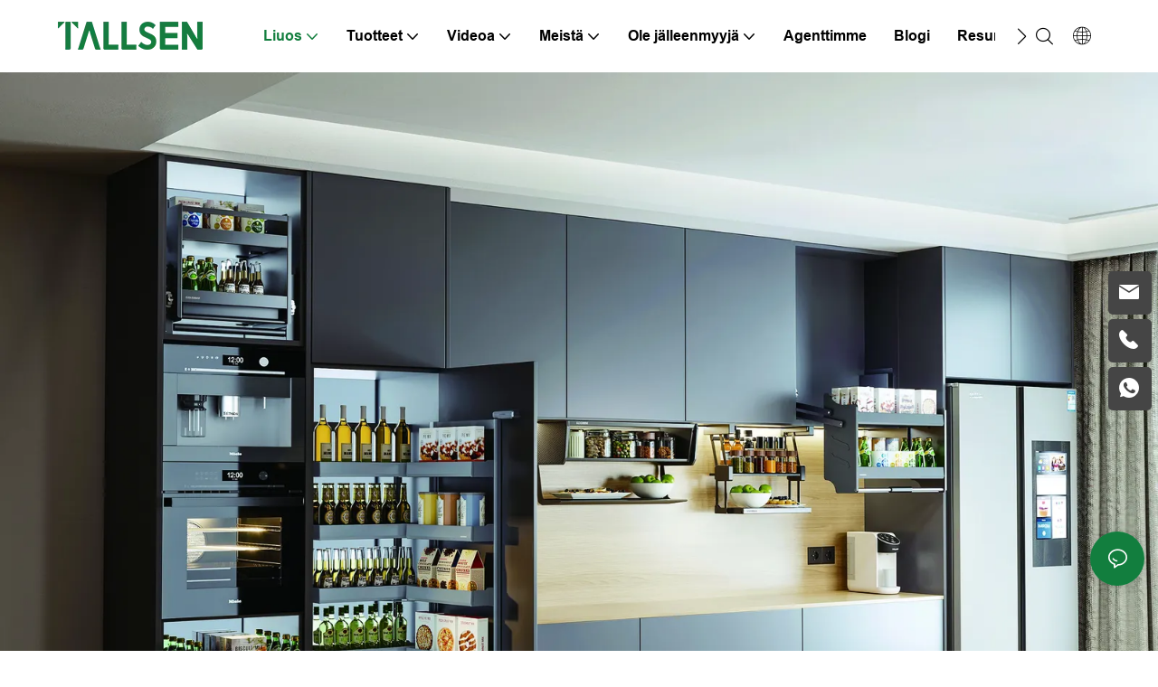

--- FILE ---
content_type: text/html
request_url: https://www.tallsen.com/fi/starlink-series.html
body_size: 214591
content:
<!DOCTYPE html>
<html data-app-version="1.5.4" lang="fi">
<head>
  <meta charset="UTF-8">
  <meta name="viewport" content="width=device-width, initial-scale=1.0, user-scalable=no, maximum-scale=1.0, viewport-fit=cover">
  <meta name="apple-mobile-web-app-capable" content="yes">
  <title>
    Custom Hansen -sarjan keittiön säilytyskori - Tallsen
  </title>
  <link rel="preload" href="/v1.5.4/font/icon/icon.woff2" as="font" type="font/woff2" crossorigin>
  <meta name="keywords" content="Keittiösäilöjen valmistajat, keittiön säilytystarvikkeet, keittiökorin valmistaja" />
  <meta name="description" content="Luomme mukautetut Hansen -sarjan keittiön säilytyskorit. Löydä räätälöity säilytyskeittiötarpeitasi varten" />
  <meta property="og:title" content="Custom Hansen -sarjan keittiön säilytyskori - Tallsen" />
  <meta property="og:image" content="https://www.tallsen.com/lifisher-m4719/1672816518066-logo06.png"/>
  <meta property="og:description" content="Luomme mukautetut Hansen -sarjan keittiön säilytyskorit. Löydä räätälöity säilytyskeittiötarpeitasi varten" />
  <meta property="og:url" content="https://www.tallsen.com/fi/starlink-series.html" />
  <meta name="google-site-verification" content="2teYXgMxf4WStUsiZxjQYs_w0FMOzQ8aIskTYLaMpZw" />
<!-- Google tag (gtag.js) -->
<script async src="https://www.googletagmanager.com/gtag/js?id=G-JQ4Z6P7VKN"></script>
<script>
  window.dataLayer = window.dataLayer || [];
  function gtag(){dataLayer.push(arguments);}
  gtag('js', new Date());
  gtag('config', 'G-JQ4Z6P7VKN');
</script>
<script>
    window.addEventListener('load', function (event) {
        if (window.location.pathname == "/inquire_success.html") {
            var email = document.querySelector('.unit-inquire-success__email-content').innerHTML.trim().toLowerCase();
            gtag("set", "user_data", { 'email': email });
            gtag("event", "tallsen_ec");
        }
    });
</script>
<link rel="alternate" type="text/plain" href="https://www.tallsen.com/llms.txt">   
  <script type="application/ld+json">[
  {
    "@context": "https://schema.org",
    "@type": "Organization",
    "url": "https://www.tallsen.com/fi/starlink-series.html",
    "logo": "https://www.tallsen.com/lifisher-m4719/1672816518066-logo06.png"
  },
  {
    "@context": "https://schema.org",
    "@type": "BreadcrumbList",
    "itemListElement": [
      {
        "@type": "ListItem",
        "position": 1,
        "name": "Tallsen",
        "item": "https://www.tallsen.com/fi/"
      },
      {
        "@type": "ListItem",
        "position": 2,
        "name": "Liuos",
        "item": "https://www.tallsen.com/fi/solution.html"
      },
      {
        "@type": "ListItem",
        "position": 3,
        "name": "Keittiön säilytysratkaisut",
        "item": "https://www.tallsen.com/fi/kitchen-storage-accessory.html"
      },
      {
        "@type": "ListItem",
        "position": 4,
        "name": "Keittiön säilytystila",
        "item": "https://www.tallsen.com/fi/kitchen-storaget.html"
      },
      {
        "@type": "ListItem",
        "position": 5,
        "name": "Hansen -sarjan keittiön säilytyskori",
        "item": "https://www.tallsen.com/fi/starlink-series.html"
      }
    ]
  }
]</script>
  <link rel="icon" href="https://www.tallsen.com/lifisher-m0/1672107027691-logo03/png100-t3-scale100.webp">
  <link rel="canonical" href="https://www.tallsen.com/fi/starlink-series.html" />
  <link rel="alternate" hreflang="en" href="https://www.tallsen.com/starlink-series.html" />
  <link rel="alternate" hreflang="ig" href="https://www.tallsen.com/ig/starlink-series.html" />
  <link rel="alternate" hreflang="ny" href="https://www.tallsen.com/ny/starlink-series.html" />
  <link rel="alternate" hreflang="so" href="https://www.tallsen.com/so/starlink-series.html" />
  <link rel="alternate" hreflang="xh" href="https://www.tallsen.com/xh/starlink-series.html" />
  <link rel="alternate" hreflang="yo" href="https://www.tallsen.com/yo/starlink-series.html" />
  <link rel="alternate" hreflang="sn" href="https://www.tallsen.com/sn/starlink-series.html" />
  <link rel="alternate" hreflang="af" href="https://www.tallsen.com/af/starlink-series.html" />
  <link rel="alternate" hreflang="am" href="https://www.tallsen.com/am/starlink-series.html" />
  <link rel="alternate" hreflang="ha" href="https://www.tallsen.com/ha/starlink-series.html" />
  <link rel="alternate" hreflang="st" href="https://www.tallsen.com/st/starlink-series.html" />
  <link rel="alternate" hreflang="sw" href="https://www.tallsen.com/sw/starlink-series.html" />
  <link rel="alternate" hreflang="zu" href="https://www.tallsen.com/zu/starlink-series.html" />
  <link rel="alternate" hreflang="ky" href="https://www.tallsen.com/ky/starlink-series.html" />
  <link rel="alternate" hreflang="ka" href="https://www.tallsen.com/ka/starlink-series.html" />
  <link rel="alternate" hreflang="th" href="https://www.tallsen.com/th/starlink-series.html" />
  <link rel="alternate" hreflang="ko" href="https://www.tallsen.com/ko/starlink-series.html" />
  <link rel="alternate" hreflang="ceb" href="https://www.tallsen.com/ceb/starlink-series.html" />
  <link rel="alternate" hreflang="vi" href="https://www.tallsen.com/vi/starlink-series.html" />
  <link rel="alternate" hreflang="tl" href="https://www.tallsen.com/tl/starlink-series.html" />
  <link rel="alternate" hreflang="my" href="https://www.tallsen.com/my/starlink-series.html" />
  <link rel="alternate" hreflang="km" href="https://www.tallsen.com/km/starlink-series.html" />
  <link rel="alternate" hreflang="lo" href="https://www.tallsen.com/lo/starlink-series.html" />
  <link rel="alternate" hreflang="ps" href="https://www.tallsen.com/ps/starlink-series.html" />
  <link rel="alternate" hreflang="si" href="https://www.tallsen.com/si/starlink-series.html" />
  <link rel="alternate" hreflang="ms" href="https://www.tallsen.com/ms/starlink-series.html" />
  <link rel="alternate" hreflang="kk" href="https://www.tallsen.com/kk/starlink-series.html" />
  <link rel="alternate" hreflang="tg" href="https://www.tallsen.com/tg/starlink-series.html" />
  <link rel="alternate" hreflang="sd" href="https://www.tallsen.com/sd/starlink-series.html" />
  <link rel="alternate" hreflang="mr" href="https://www.tallsen.com/mr/starlink-series.html" />
  <link rel="alternate" hreflang="ml" href="https://www.tallsen.com/ml/starlink-series.html" />
  <link rel="alternate" hreflang="bn" href="https://www.tallsen.com/bn/starlink-series.html" />
  <link rel="alternate" hreflang="ur" href="https://www.tallsen.com/ur/starlink-series.html" />
  <link rel="alternate" hreflang="ta" href="https://www.tallsen.com/ta/starlink-series.html" />
  <link rel="alternate" hreflang="te" href="https://www.tallsen.com/te/starlink-series.html" />
  <link rel="alternate" hreflang="pa" href="https://www.tallsen.com/pa/starlink-series.html" />
  <link rel="alternate" hreflang="gu" href="https://www.tallsen.com/gu/starlink-series.html" />
  <link rel="alternate" hreflang="kn" href="https://www.tallsen.com/kn/starlink-series.html" />
  <link rel="alternate" hreflang="su" href="https://www.tallsen.com/su/starlink-series.html" />
  <link rel="alternate" hreflang="id" href="https://www.tallsen.com/id/starlink-series.html" />
  <link rel="alternate" hreflang="fa" href="https://www.tallsen.com/fa/starlink-series.html" />
  <link rel="alternate" hreflang="jw" href="https://www.tallsen.com/jw/starlink-series.html" />
  <link rel="alternate" hreflang="zh-tw" href="https://www.tallsen.com/zh-tw/starlink-series.html" />
  <link rel="alternate" hreflang="uz" href="https://www.tallsen.com/uz/starlink-series.html" />
  <link rel="alternate" hreflang="ku" href="https://www.tallsen.com/ku/starlink-series.html" />
  <link rel="alternate" hreflang="ne" href="https://www.tallsen.com/ne/starlink-series.html" />
  <link rel="alternate" hreflang="hmn" href="https://www.tallsen.com/hmn/starlink-series.html" />
  <link rel="alternate" hreflang="zh" href="https://www.tallsen.com/zh/starlink-series.html" />
  <link rel="alternate" hreflang="iw" href="https://www.tallsen.com/iw/starlink-series.html" />
  <link rel="alternate" hreflang="ug" href="https://www.tallsen.com/ug/starlink-series.html" />
  <link rel="alternate" hreflang="hi" href="https://www.tallsen.com/hi/starlink-series.html" />
  <link rel="alternate" hreflang="mi" href="https://www.tallsen.com/mi/starlink-series.html" />
  <link rel="alternate" hreflang="ja" href="https://www.tallsen.com/ja/starlink-series.html" />
  <link rel="alternate" hreflang="haw" href="https://www.tallsen.com/haw/starlink-series.html" />
  <link rel="alternate" hreflang="sm" href="https://www.tallsen.com/sm/starlink-series.html" />
  <link rel="alternate" hreflang="ht" href="https://www.tallsen.com/ht/starlink-series.html" />
  <link rel="alternate" hreflang="is" href="https://www.tallsen.com/is/starlink-series.html" />
  <link rel="alternate" hreflang="hu" href="https://www.tallsen.com/hu/starlink-series.html" />
  <link rel="alternate" hreflang="mt" href="https://www.tallsen.com/mt/starlink-series.html" />
  <link rel="alternate" hreflang="eu" href="https://www.tallsen.com/eu/starlink-series.html" />
  <link rel="alternate" hreflang="pt" href="https://www.tallsen.com/pt/starlink-series.html" />
  <link rel="alternate" hreflang="es" href="https://www.tallsen.com/es/starlink-series.html" />
  <link rel="alternate" hreflang="gl" href="https://www.tallsen.com/gl/starlink-series.html" />
  <link rel="alternate" hreflang="gd" href="https://www.tallsen.com/gd/starlink-series.html" />
  <link rel="alternate" hreflang="nl" href="https://www.tallsen.com/nl/starlink-series.html" />
  <link rel="alternate" hreflang="fy" href="https://www.tallsen.com/fy/starlink-series.html" />
  <link rel="alternate" hreflang="fi" href="https://www.tallsen.com/fi/starlink-series.html" />
  <link rel="alternate" hreflang="eo" href="https://www.tallsen.com/eo/starlink-series.html" />
  <link rel="alternate" hreflang="lt" href="https://www.tallsen.com/lt/starlink-series.html" />
  <link rel="alternate" hreflang="sv" href="https://www.tallsen.com/sv/starlink-series.html" />
  <link rel="alternate" hreflang="et" href="https://www.tallsen.com/et/starlink-series.html" />
  <link rel="alternate" hreflang="ga" href="https://www.tallsen.com/ga/starlink-series.html" />
  <link rel="alternate" hreflang="fr" href="https://www.tallsen.com/fr/starlink-series.html" />
  <link rel="alternate" hreflang="pl" href="https://www.tallsen.com/pl/starlink-series.html" />
  <link rel="alternate" hreflang="mg" href="https://www.tallsen.com/mg/starlink-series.html" />
  <link rel="alternate" hreflang="co" href="https://www.tallsen.com/co/starlink-series.html" />
  <link rel="alternate" hreflang="sl" href="https://www.tallsen.com/sl/starlink-series.html" />
  <link rel="alternate" hreflang="ro" href="https://www.tallsen.com/ro/starlink-series.html" />
  <link rel="alternate" hreflang="cs" href="https://www.tallsen.com/cs/starlink-series.html" />
  <link rel="alternate" hreflang="la" href="https://www.tallsen.com/la/starlink-series.html" />
  <link rel="alternate" hreflang="sr" href="https://www.tallsen.com/sr/starlink-series.html" />
  <link rel="alternate" hreflang="cy" href="https://www.tallsen.com/cy/starlink-series.html" />
  <link rel="alternate" hreflang="sq" href="https://www.tallsen.com/sq/starlink-series.html" />
  <link rel="alternate" hreflang="bs" href="https://www.tallsen.com/bs/starlink-series.html" />
  <link rel="alternate" hreflang="no" href="https://www.tallsen.com/no/starlink-series.html" />
  <link rel="alternate" hreflang="lv" href="https://www.tallsen.com/lv/starlink-series.html" />
  <link rel="alternate" hreflang="tr" href="https://www.tallsen.com/tr/starlink-series.html" />
  <link rel="alternate" hreflang="it" href="https://www.tallsen.com/it/starlink-series.html" />
  <link rel="alternate" hreflang="lb" href="https://www.tallsen.com/lb/starlink-series.html" />
  <link rel="alternate" hreflang="sk" href="https://www.tallsen.com/sk/starlink-series.html" />
  <link rel="alternate" hreflang="mk" href="https://www.tallsen.com/mk/starlink-series.html" />
  <link rel="alternate" hreflang="el" href="https://www.tallsen.com/el/starlink-series.html" />
  <link rel="alternate" hreflang="de" href="https://www.tallsen.com/de/starlink-series.html" />
  <link rel="alternate" hreflang="ca" href="https://www.tallsen.com/ca/starlink-series.html" />
  <link rel="alternate" hreflang="hr" href="https://www.tallsen.com/hr/starlink-series.html" />
  <link rel="alternate" hreflang="az" href="https://www.tallsen.com/az/starlink-series.html" />
  <link rel="alternate" hreflang="ru" href="https://www.tallsen.com/ru/starlink-series.html" />
  <link rel="alternate" hreflang="yi" href="https://www.tallsen.com/yi/starlink-series.html" />
  <link rel="alternate" hreflang="hy" href="https://www.tallsen.com/hy/starlink-series.html" />
  <link rel="alternate" hreflang="uk" href="https://www.tallsen.com/uk/starlink-series.html" />
  <link rel="alternate" hreflang="bg" href="https://www.tallsen.com/bg/starlink-series.html" />
  <link rel="alternate" hreflang="be" href="https://www.tallsen.com/be/starlink-series.html" />
  <link rel="alternate" hreflang="da" href="https://www.tallsen.com/da/starlink-series.html" />
  <link rel="alternate" hreflang="ar" href="https://www.tallsen.com/ar/starlink-series.html" />
  <link rel="preconnect" href="https://www.tallsen.com/fi/starlink-series.html" />
  <link rel="dns-prefetch" href="https://www.tallsen.com/fi/starlink-series.html" />
  <link rel="dns-prefetch" href="https://www.googletagmanager.com" />
  <link rel="dns-prefetch" href="https://img.yfisher.com/" />
  <link rel="dns-prefetch" href="https://www.google-analytics.com/" />
  <link rel="dns-prefetch" href="https://api-qqt.weyescloud.com/" />
</head>
<body >
  <div id="loading" style="left: 50%;top: 0;z-index: -999; position: fixed;transform: translateY(-50%);">loading</div>
  <!-- base start -->
    <style id="entire"> :root{--app-version:"1.5.10"}@font-face{font-family:'iconfont';src:url('/v1.5.10/font/icon/icon.woff2') format('woff2'),url('/v1.5.10/font/icon/icon.woff') format('woff'),url('/v1.5.10/font/icon/icon.ttf') format('truetype');font-display:swap}img[data-hidden]{opacity:0 !important}/*! Bootstrap v4.5.0 */*,::after,::before{box-sizing:border-box}html{font-family:sans-serif;line-height:1.15;-webkit-text-size-adjust:100%;-webkit-tap-highlight-color:transparent}article,aside,figcaption,figure,footer,header,hgroup,main,nav,section{display:block}body{margin:0;background-color:#fff;color:#212529;text-align:left;font-weight:400;font-size:1rem;font-family:-apple-system,BlinkMacSystemFont,"Segoe UI",Roboto,"Helvetica Neue",Arial,"Noto Sans",sans-serif,"Apple Color Emoji","Segoe UI Emoji","Segoe UI Symbol","Noto Color Emoji";line-height:1.5}[tabindex="-1"]:focus:not(:focus-visible){outline:0 !important}hr{overflow:visible;box-sizing:content-box;height:0}h1,h2,h3,h4,h5,h6{margin-top:0;margin-bottom:.5rem}p{margin-top:0;margin-bottom:1rem}abbr[data-original-title],abbr[title]{border-bottom:0;text-decoration:underline;text-decoration:underline dotted;cursor:help;-webkit-text-decoration:underline dotted;-webkit-text-decoration-skip-ink:none;text-decoration-skip-ink:none}address{margin-bottom:1rem;font-style:normal;line-height:inherit}dl,ol,ul{margin-top:0;margin-bottom:1rem}ol ol,ol ul,ul ol,ul ul{margin-bottom:0}dt{font-weight:700}dd{margin-bottom:.5rem;margin-left:0}blockquote{margin:0 0 1rem}b,strong{font-weight:bolder}small{font-size:80%}sub,sup{position:relative;vertical-align:baseline;font-size:75%;line-height:0}sub{bottom:-.25em}sup{top:-.5em}a{background-color:transparent;color:#007bff;text-decoration:none}a:hover{color:#0056b3;text-decoration:underline}a:not([href]){color:inherit;text-decoration:none}a:not([href]):hover{color:inherit;text-decoration:none}code,kbd,pre,samp{font-size:1em;font-family:SFMono-Regular,Menlo,Monaco,Consolas,"Liberation Mono","Courier New",monospace}pre{overflow:auto;margin-top:0;margin-bottom:1rem;-ms-overflow-style:scrollbar}figure{margin:0 0 1rem}img{border-style:none;vertical-align:middle}svg{overflow:hidden;vertical-align:middle}table{border-collapse:collapse}caption{padding-top:.75rem;padding-bottom:.75rem;color:#6c757d;caption-side:bottom;text-align:left}th{text-align:inherit}label{display:inline-block;margin-bottom:.5rem}button{border-radius:0}button:focus{outline:1px dotted;outline:5px auto -webkit-focus-ring-color}button,input,optgroup,select,textarea{margin:0;font-size:inherit;font-family:inherit;line-height:inherit}button,input{overflow:visible}button,select{text-transform:none}[role=button]{cursor:pointer}select{word-wrap:normal}[type=button],[type=reset],[type=submit],button{-webkit-appearance:button}[type=button]:not(:disabled),[type=reset]:not(:disabled),[type=submit]:not(:disabled),button:not(:disabled){cursor:pointer}[type=button]::-moz-focus-inner,[type=reset]::-moz-focus-inner,[type=submit]::-moz-focus-inner,button::-moz-focus-inner{padding:0;border-style:none}input[type=checkbox],input[type=radio]{box-sizing:border-box;padding:0}textarea{overflow:auto;resize:vertical}fieldset{margin:0;padding:0;min-width:0;border:0}legend{display:block;margin-bottom:.5rem;padding:0;width:100%;max-width:100%;color:inherit;white-space:normal;font-size:1.5rem;line-height:inherit}progress{vertical-align:baseline}[type=number]::-webkit-inner-spin-button,[type=number]::-webkit-outer-spin-button{height:auto}[type=search]{outline-offset:-2px;-webkit-appearance:none}[type=search]::-webkit-search-decoration{-webkit-appearance:none}::-webkit-file-upload-button{font:inherit;-webkit-appearance:button}output{display:inline-block}summary{display:list-item;cursor:pointer}template{display:none}[hidden]{display:none !important}hr{margin-top:1rem;margin-bottom:1rem;border:0;border-top:1px solid rgba(0,0,0,.1)}.small,small{font-weight:400;font-size:80%}.img-fluid{height:auto;max-width:100%}.container{margin-right:auto;margin-left:auto;padding-right:15px;padding-left:15px;width:100%}@media(min-width:576px){.container{max-width:540px}}@media(min-width:768px){.container{max-width:720px}}@media(min-width:992px){.container{max-width:960px}}@media(min-width:1200px){.container{max-width:1140px}}.container-fluid,.container-lg,.container-md,.container-sm,.container-xl{margin-right:auto;margin-left:auto;padding-right:15px;padding-left:15px;width:100%}@media(min-width:576px){.container,.container-sm{max-width:540px}}@media(min-width:768px){.container,.container-md,.container-sm{max-width:720px}}@media(min-width:992px){.container,.container-lg,.container-md,.container-sm{max-width:960px}}@media(min-width:1200px){.container,.container-lg,.container-md,.container-sm,.container-xl{max-width:1140px}}.row{display:-ms-flexbox;display:flex;margin-right:-15px;margin-left:-15px;-ms-flex-wrap:wrap;flex-wrap:wrap}.no-gutters{margin-right:0;margin-left:0}.no-gutters>.col,.no-gutters>[class*=col-]{padding-right:0;padding-left:0}.col,.col-1,.col-10,.col-11,.col-12,.col-2,.col-2_4,.col-3,.col-4,.col-5,.col-6,.col-7,.col-8,.col-9,.col-auto,.col-lg,.col-lg-1,.col-lg-10,.col-lg-11,.col-lg-12,.col-lg-2,.col-lg-2_4,.col-lg-3,.col-lg-4,.col-lg-5,.col-lg-6,.col-lg-7,.col-lg-8,.col-lg-9,.col-lg-auto,.col-md,.col-md-1,.col-md-10,.col-md-11,.col-md-12,.col-md-2,.col-md-2_4,.col-md-3,.col-md-4,.col-md-5,.col-md-6,.col-md-7,.col-md-8,.col-md-9,.col-md-auto,.col-sm,.col-sm-1,.col-sm-10,.col-sm-11,.col-sm-12,.col-sm-2,.col-sm-2_4,.col-sm-3,.col-sm-4,.col-sm-5,.col-sm-6,.col-sm-7,.col-sm-8,.col-sm-9,.col-sm-auto,.col-xl,.col-xl-1,.col-xl-10,.col-xl-11,.col-xl-12,.col-xl-2,.col-xl-2_4,.col-xl-3,.col-xl-4,.col-xl-5,.col-xl-6,.col-xl-7,.col-xl-8,.col-xl-9,.col-xl-auto{position:relative;padding-right:15px;padding-left:15px;width:100%}.col{max-width:100%;min-width:0;-ms-flex-preferred-size:0;flex-basis:0;-ms-flex-positive:1;flex-grow:1}.col-auto{width:auto;max-width:100%;-ms-flex:0 0 auto;flex:0 0 auto}.col-1{max-width:8.333333%;-ms-flex:0 0 8.333333%;flex:0 0 8.333333%}.col-2{max-width:16.666667%;-ms-flex:0 0 16.666667%;flex:0 0 16.666667%}.col-2_4{max-width:20%;-ms-flex:0 0 20%;flex:0 0 20%}.col-3{max-width:25%;-ms-flex:0 0 25%;flex:0 0 25%}.col-4{max-width:33.333333%;-ms-flex:0 0 33.333333%;flex:0 0 33.333333%}.col-5{max-width:41.666667%;-ms-flex:0 0 41.666667%;flex:0 0 41.666667%}.col-6{max-width:50%;-ms-flex:0 0 50%;flex:0 0 50%}.col-7{max-width:58.333333%;-ms-flex:0 0 58.333333%;flex:0 0 58.333333%}.col-8{max-width:66.666667%;-ms-flex:0 0 66.666667%;flex:0 0 66.666667%}.col-9{max-width:75%;-ms-flex:0 0 75%;flex:0 0 75%}.col-10{max-width:83.333333%;-ms-flex:0 0 83.333333%;flex:0 0 83.333333%}.col-11{max-width:91.666667%;-ms-flex:0 0 91.666667%;flex:0 0 91.666667%}.col-12{max-width:100%;-ms-flex:0 0 100%;flex:0 0 100%}@media(min-width:576px){.col-sm{max-width:100%;min-width:0;-ms-flex-preferred-size:0;flex-basis:0;-ms-flex-positive:1;flex-grow:1}.col-sm-auto{width:auto;max-width:100%;-ms-flex:0 0 auto;flex:0 0 auto}.col-sm-1{max-width:8.333333%;-ms-flex:0 0 8.333333%;flex:0 0 8.333333%}.col-sm-2{max-width:16.666667%;-ms-flex:0 0 16.666667%;flex:0 0 16.666667%}.col-sm-2_4{max-width:20%;-ms-flex:0 0 20%;flex:0 0 20%}.col-sm-3{max-width:25%;-ms-flex:0 0 25%;flex:0 0 25%}.col-sm-4{max-width:33.333333%;-ms-flex:0 0 33.333333%;flex:0 0 33.333333%}.col-sm-5{max-width:41.666667%;-ms-flex:0 0 41.666667%;flex:0 0 41.666667%}.col-sm-6{max-width:50%;-ms-flex:0 0 50%;flex:0 0 50%}.col-sm-7{max-width:58.333333%;-ms-flex:0 0 58.333333%;flex:0 0 58.333333%}.col-sm-8{max-width:66.666667%;-ms-flex:0 0 66.666667%;flex:0 0 66.666667%}.col-sm-9{max-width:75%;-ms-flex:0 0 75%;flex:0 0 75%}.col-sm-10{max-width:83.333333%;-ms-flex:0 0 83.333333%;flex:0 0 83.333333%}.col-sm-11{max-width:91.666667%;-ms-flex:0 0 91.666667%;flex:0 0 91.666667%}.col-sm-12{max-width:100%;-ms-flex:0 0 100%;flex:0 0 100%}}@media(min-width:768px){.col-md{max-width:100%;min-width:0;-ms-flex-preferred-size:0;flex-basis:0;-ms-flex-positive:1;flex-grow:1}.col-md-auto{width:auto;max-width:100%;-ms-flex:0 0 auto;flex:0 0 auto}.col-md-1{max-width:8.333333%;-ms-flex:0 0 8.333333%;flex:0 0 8.333333%}.col-md-2{max-width:16.666667%;-ms-flex:0 0 16.666667%;flex:0 0 16.666667%}.col-md-2_4{max-width:20%;-ms-flex:0 0 20%;flex:0 0 20%}.col-md-3{max-width:25%;-ms-flex:0 0 25%;flex:0 0 25%}.col-md-4{max-width:33.333333%;-ms-flex:0 0 33.333333%;flex:0 0 33.333333%}.col-md-5{max-width:41.666667%;-ms-flex:0 0 41.666667%;flex:0 0 41.666667%}.col-md-6{max-width:50%;-ms-flex:0 0 50%;flex:0 0 50%}.col-md-7{max-width:58.333333%;-ms-flex:0 0 58.333333%;flex:0 0 58.333333%}.col-md-8{max-width:66.666667%;-ms-flex:0 0 66.666667%;flex:0 0 66.666667%}.col-md-9{max-width:75%;-ms-flex:0 0 75%;flex:0 0 75%}.col-md-10{max-width:83.333333%;-ms-flex:0 0 83.333333%;flex:0 0 83.333333%}.col-md-11{max-width:91.666667%;-ms-flex:0 0 91.666667%;flex:0 0 91.666667%}.col-md-12{max-width:100%;-ms-flex:0 0 100%;flex:0 0 100%}}@media(min-width:992px){.col-lg{max-width:100%;min-width:0;-ms-flex-preferred-size:0;flex-basis:0;-ms-flex-positive:1;flex-grow:1}.col-lg-auto{width:auto;max-width:100%;-ms-flex:0 0 auto;flex:0 0 auto}.col-lg-1{max-width:8.333333%;-ms-flex:0 0 8.333333%;flex:0 0 8.333333%}.col-lg-2{max-width:16.666667%;-ms-flex:0 0 16.666667%;flex:0 0 16.666667%}.col-lg-2_4{max-width:20%;-ms-flex:0 0 20%;flex:0 0 20%}.col-lg-3{max-width:25%;-ms-flex:0 0 25%;flex:0 0 25%}.col-lg-4{max-width:33.333333%;-ms-flex:0 0 33.333333%;flex:0 0 33.333333%}.col-lg-5{max-width:41.666667%;-ms-flex:0 0 41.666667%;flex:0 0 41.666667%}.col-lg-6{max-width:50%;-ms-flex:0 0 50%;flex:0 0 50%}.col-lg-7{max-width:58.333333%;-ms-flex:0 0 58.333333%;flex:0 0 58.333333%}.col-lg-8{max-width:66.666667%;-ms-flex:0 0 66.666667%;flex:0 0 66.666667%}.col-lg-9{max-width:75%;-ms-flex:0 0 75%;flex:0 0 75%}.col-lg-10{max-width:83.333333%;-ms-flex:0 0 83.333333%;flex:0 0 83.333333%}.col-lg-11{max-width:91.666667%;-ms-flex:0 0 91.666667%;flex:0 0 91.666667%}.col-lg-12{max-width:100%;-ms-flex:0 0 100%;flex:0 0 100%}}@media(min-width:1200px){.col-xl{max-width:100%;min-width:0;-ms-flex-preferred-size:0;flex-basis:0;-ms-flex-positive:1;flex-grow:1}.col-xl-auto{width:auto;max-width:100%;-ms-flex:0 0 auto;flex:0 0 auto}.col-xl-1{max-width:8.333333%;-ms-flex:0 0 8.333333%;flex:0 0 8.333333%}.col-xl-2{max-width:16.666667%;-ms-flex:0 0 16.666667%;flex:0 0 16.666667%}.col-xl-2_4{max-width:20%;-ms-flex:0 0 20%;flex:0 0 20%}.col-xl-3{max-width:25%;-ms-flex:0 0 25%;flex:0 0 25%}.col-xl-4{max-width:33.333333%;-ms-flex:0 0 33.333333%;flex:0 0 33.333333%}.col-xl-5{max-width:41.666667%;-ms-flex:0 0 41.666667%;flex:0 0 41.666667%}.col-xl-6{max-width:50%;-ms-flex:0 0 50%;flex:0 0 50%}.col-xl-7{max-width:58.333333%;-ms-flex:0 0 58.333333%;flex:0 0 58.333333%}.col-xl-8{max-width:66.666667%;-ms-flex:0 0 66.666667%;flex:0 0 66.666667%}.col-xl-9{max-width:75%;-ms-flex:0 0 75%;flex:0 0 75%}.col-xl-10{max-width:83.333333%;-ms-flex:0 0 83.333333%;flex:0 0 83.333333%}.col-xl-11{max-width:91.666667%;-ms-flex:0 0 91.666667%;flex:0 0 91.666667%}.col-xl-12{max-width:100%;-ms-flex:0 0 100%;flex:0 0 100%}}.table{margin-bottom:1rem;width:100%;color:#212529}.table td,.table th{padding:.75rem;border-top:1px solid #dee2e6;vertical-align:top}.table thead th{border-bottom:2px solid #dee2e6;vertical-align:bottom}.table tbody+tbody{border-top:2px solid #dee2e6}.table-sm td,.table-sm th{padding:.3rem}.table-bordered{border:1px solid #dee2e6}.table-bordered td,.table-bordered th{border:1px solid #dee2e6}.table-bordered thead td,.table-bordered thead th{border-bottom-width:2px}.table-hover tbody tr:hover{background-color:rgba(0,0,0,.075);color:#212529}@media(max-width:575.98px){.table-responsive-sm{display:block;overflow-x:auto;width:100%;-webkit-overflow-scrolling:touch}.table-responsive-sm>.table-bordered{border:0}}@media(max-width:767.98px){.table-responsive-md{display:block;overflow-x:auto;width:100%;-webkit-overflow-scrolling:touch}.table-responsive-md>.table-bordered{border:0}}@media(max-width:991.98px){.table-responsive-lg{display:block;overflow-x:auto;width:100%;-webkit-overflow-scrolling:touch}.table-responsive-lg>.table-bordered{border:0}}@media(max-width:1199.98px){.table-responsive-xl{display:block;overflow-x:auto;width:100%;-webkit-overflow-scrolling:touch}.table-responsive-xl>.table-bordered{border:0}}.table-responsive{display:block;overflow-x:auto;width:100%;-webkit-overflow-scrolling:touch}.table-responsive>.table-bordered{border:0}.form-control{display:block;padding:.375rem .75rem;width:100%;height:calc(1.5em + .75rem + 2px);border:1px solid #ced4da;border-radius:.25rem;background-color:#fff;background-clip:padding-box;color:#495057;font-weight:400;font-size:1rem;line-height:1.5;transition:border-color .15s ease-in-out,box-shadow .15s ease-in-out}@media(prefers-reduced-motion:reduce){.form-control{transition:none}}.form-control::-ms-expand{border:0;background-color:transparent}.form-control:-moz-focusring{color:transparent;text-shadow:0 0 0 #495057}.form-control:focus{outline:0;border-color:#80bdff;background-color:#fff;box-shadow:0 0 0 .2rem rgba(0,123,255,.25);color:#495057}.form-control::-webkit-input-placeholder{color:#6c757d;opacity:1}.form-control::-moz-placeholder{color:#6c757d;opacity:1}.form-control:-ms-input-placeholder{color:#6c757d;opacity:1}.form-control::-ms-input-placeholder{color:#6c757d;opacity:1}.form-control::placeholder{color:#6c757d;opacity:1}.form-control:disabled,.form-control[readonly]{background-color:#e9ecef;opacity:1}input[type=date].form-control,input[type=datetime-local].form-control,input[type=month].form-control,input[type=time].form-control{-webkit-appearance:none;-moz-appearance:none;appearance:none}select.form-control:focus::-ms-value{background-color:#fff;color:#495057}.form-control-file,.form-control-range{display:block;width:100%}.col-form-label{margin-bottom:0;padding-top:calc(.375rem + 1px);padding-bottom:calc(.375rem + 1px);font-size:inherit;line-height:1.5}.col-form-label-lg{padding-top:calc(.5rem + 1px);padding-bottom:calc(.5rem + 1px);font-size:1.25rem;line-height:1.5}.col-form-label-sm{padding-top:calc(.25rem + 1px);padding-bottom:calc(.25rem + 1px);font-size:.875rem;line-height:1.5}.form-control-plaintext{display:block;margin-bottom:0;padding:.375rem 0;width:100%;border:solid transparent;border-width:1px 0;background-color:transparent;color:#212529;font-size:1rem;line-height:1.5}.form-control-plaintext.form-control-lg,.form-control-plaintext.form-control-sm{padding-right:0;padding-left:0}.form-control-sm{padding:.25rem .5rem;height:calc(1.5em + .5rem + 2px);border-radius:.2rem;font-size:.875rem;line-height:1.5}.form-control-lg{padding:.5rem 1rem;height:calc(1.5em + 1rem + 2px);border-radius:.3rem;font-size:1.25rem;line-height:1.5}select.form-control[multiple],select.form-control[size]{height:auto}textarea.form-control{height:auto}.form-group{margin-bottom:1rem}.form-text{display:block;margin-top:.25rem}.form-row{display:-ms-flexbox;display:flex;margin-right:-5px;margin-left:-5px;-ms-flex-wrap:wrap;flex-wrap:wrap}.form-row>.col,.form-row>[class*=col-]{padding-right:5px;padding-left:5px}.form-check{position:relative;display:block;padding-left:1.25rem}.form-check-input{position:absolute;margin-top:.3rem;margin-left:-1.25rem}.form-check-input:disabled~.form-check-label,.form-check-input[disabled]~.form-check-label{color:#6c757d}.form-check-label{margin-bottom:0}.form-check-inline{display:-ms-inline-flexbox;display:inline-flex;margin-right:.75rem;padding-left:0;-ms-flex-align:center;align-items:center}.form-check-inline .form-check-input{position:static;margin-top:0;margin-right:.3125rem;margin-left:0}.valid-feedback{display:none;margin-top:.25rem;width:100%;color:#28a745;font-size:80%}.valid-tooltip{position:absolute;top:100%;z-index:5;display:none;margin-top:.1rem;padding:.25rem .5rem;max-width:100%;border-radius:.25rem;background-color:rgba(40,167,69,.9);color:#fff;font-size:.875rem;line-height:1.5}.is-valid~.valid-feedback,.is-valid~.valid-tooltip,.was-validated :valid~.valid-feedback,.was-validated :valid~.valid-tooltip{display:block}.form-control.is-valid,.was-validated .form-control:valid{padding-right:calc(1.5em + .75rem);border-color:#28a745;background-image:url("data:image/svg+xml,%3csvg xmlns='http://www.w3.org/2000/svg' width='8' height='8' viewBox='0 0 8 8'%3e%3cpath fill='%2328a745' d='M2.3 6.73L.6 4.53c-.4-1.04.46-1.4 1.1-.8l1.1 1.4 3.4-3.8c.6-.63 1.6-.27 1.2.7l-4 4.6c-.43.5-.8.4-1.1.1z'/%3e%3c/svg%3e");background-position:right calc(.375em + .1875rem) center;background-size:calc(.75em + .375rem) calc(.75em + .375rem);background-repeat:no-repeat}.form-control.is-valid:focus,.was-validated .form-control:valid:focus{border-color:#28a745;box-shadow:0 0 0 .2rem rgba(40,167,69,.25)}.was-validated textarea.form-control:valid,textarea.form-control.is-valid{padding-right:calc(1.5em + .75rem);background-position:top calc(.375em + .1875rem) right calc(.375em + .1875rem)}.custom-select.is-valid,.was-validated .custom-select:valid{padding-right:calc(.75em + 2.3125rem);border-color:#28a745;background:url("data:image/svg+xml,%3csvg xmlns='http://www.w3.org/2000/svg' width='4' height='5' viewBox='0 0 4 5'%3e%3cpath fill='%23343a40' d='M2 0L0 2h4zm0 5L0 3h4z'/%3e%3c/svg%3e") no-repeat right .75rem center/8px 10px,url("data:image/svg+xml,%3csvg xmlns='http://www.w3.org/2000/svg' width='8' height='8' viewBox='0 0 8 8'%3e%3cpath fill='%2328a745' d='M2.3 6.73L.6 4.53c-.4-1.04.46-1.4 1.1-.8l1.1 1.4 3.4-3.8c.6-.63 1.6-.27 1.2.7l-4 4.6c-.43.5-.8.4-1.1.1z'/%3e%3c/svg%3e") #fff no-repeat center right 1.75rem/calc(.75em + .375rem) calc(.75em + .375rem)}.custom-select.is-valid:focus,.was-validated .custom-select:valid:focus{border-color:#28a745;box-shadow:0 0 0 .2rem rgba(40,167,69,.25)}.form-check-input.is-valid~.form-check-label,.was-validated .form-check-input:valid~.form-check-label{color:#28a745}.form-check-input.is-valid~.valid-feedback,.form-check-input.is-valid~.valid-tooltip,.was-validated .form-check-input:valid~.valid-feedback,.was-validated .form-check-input:valid~.valid-tooltip{display:block}.custom-control-input.is-valid~.custom-control-label,.was-validated .custom-control-input:valid~.custom-control-label{color:#28a745}.custom-control-input.is-valid~.custom-control-label::before,.was-validated .custom-control-input:valid~.custom-control-label::before{border-color:#28a745}.custom-control-input.is-valid:checked~.custom-control-label::before,.was-validated .custom-control-input:valid:checked~.custom-control-label::before{border-color:#34ce57;background-color:#34ce57}.custom-control-input.is-valid:focus~.custom-control-label::before,.was-validated .custom-control-input:valid:focus~.custom-control-label::before{box-shadow:0 0 0 .2rem rgba(40,167,69,.25)}.custom-control-input.is-valid:focus:not(:checked)~.custom-control-label::before,.was-validated .custom-control-input:valid:focus:not(:checked)~.custom-control-label::before{border-color:#28a745}.custom-file-input.is-valid~.custom-file-label,.was-validated .custom-file-input:valid~.custom-file-label{border-color:#28a745}.custom-file-input.is-valid:focus~.custom-file-label,.was-validated .custom-file-input:valid:focus~.custom-file-label{border-color:#28a745;box-shadow:0 0 0 .2rem rgba(40,167,69,.25)}.invalid-feedback{display:none;margin-top:.25rem;width:100%;color:#dc3545;font-size:80%}.invalid-tooltip{position:absolute;top:100%;z-index:5;display:none;margin-top:.1rem;padding:.25rem .5rem;max-width:100%;border-radius:.25rem;background-color:rgba(220,53,69,.9);color:#fff;font-size:.875rem;line-height:1.5}.is-invalid~.invalid-feedback,.is-invalid~.invalid-tooltip,.was-validated :invalid~.invalid-feedback,.was-validated :invalid~.invalid-tooltip{display:block}.form-control.is-invalid,.was-validated .form-control:invalid{padding-right:calc(1.5em + .75rem);border-color:#dc3545;background-image:url("data:image/svg+xml,%3csvg xmlns='http://www.w3.org/2000/svg' width='12' height='12' fill='none' stroke='%23dc3545' viewBox='0 0 12 12'%3e%3ccircle cx='6' cy='6' r='4.5'/%3e%3cpath stroke-linejoin='round' d='M5.8 3.6h.4L6 6.5z'/%3e%3ccircle cx='6' cy='8.2' r='.6' fill='%23dc3545' stroke='none'/%3e%3c/svg%3e");background-position:right calc(.375em + .1875rem) center;background-size:calc(.75em + .375rem) calc(.75em + .375rem);background-repeat:no-repeat}.form-control.is-invalid:focus,.was-validated .form-control:invalid:focus{border-color:#dc3545;box-shadow:0 0 0 .2rem rgba(220,53,69,.25)}.was-validated textarea.form-control:invalid,textarea.form-control.is-invalid{padding-right:calc(1.5em + .75rem);background-position:top calc(.375em + .1875rem) right calc(.375em + .1875rem)}.custom-select.is-invalid,.was-validated .custom-select:invalid{padding-right:calc(.75em + 2.3125rem);border-color:#dc3545;background:url("data:image/svg+xml,%3csvg xmlns='http://www.w3.org/2000/svg' width='4' height='5' viewBox='0 0 4 5'%3e%3cpath fill='%23343a40' d='M2 0L0 2h4zm0 5L0 3h4z'/%3e%3c/svg%3e") no-repeat right .75rem center/8px 10px,url("data:image/svg+xml,%3csvg xmlns='http://www.w3.org/2000/svg' width='12' height='12' fill='none' stroke='%23dc3545' viewBox='0 0 12 12'%3e%3ccircle cx='6' cy='6' r='4.5'/%3e%3cpath stroke-linejoin='round' d='M5.8 3.6h.4L6 6.5z'/%3e%3ccircle cx='6' cy='8.2' r='.6' fill='%23dc3545' stroke='none'/%3e%3c/svg%3e") #fff no-repeat center right 1.75rem/calc(.75em + .375rem) calc(.75em + .375rem)}.custom-select.is-invalid:focus,.was-validated .custom-select:invalid:focus{border-color:#dc3545;box-shadow:0 0 0 .2rem rgba(220,53,69,.25)}.form-check-input.is-invalid~.form-check-label,.was-validated .form-check-input:invalid~.form-check-label{color:#dc3545}.form-check-input.is-invalid~.invalid-feedback,.form-check-input.is-invalid~.invalid-tooltip,.was-validated .form-check-input:invalid~.invalid-feedback,.was-validated .form-check-input:invalid~.invalid-tooltip{display:block}.custom-control-input.is-invalid~.custom-control-label,.was-validated .custom-control-input:invalid~.custom-control-label{color:#dc3545}.custom-control-input.is-invalid~.custom-control-label::before,.was-validated .custom-control-input:invalid~.custom-control-label::before{border-color:#dc3545}.custom-control-input.is-invalid:checked~.custom-control-label::before,.was-validated .custom-control-input:invalid:checked~.custom-control-label::before{border-color:#e4606d;background-color:#e4606d}.custom-control-input.is-invalid:focus~.custom-control-label::before,.was-validated .custom-control-input:invalid:focus~.custom-control-label::before{box-shadow:0 0 0 .2rem rgba(220,53,69,.25)}.custom-control-input.is-invalid:focus:not(:checked)~.custom-control-label::before,.was-validated .custom-control-input:invalid:focus:not(:checked)~.custom-control-label::before{border-color:#dc3545}.custom-file-input.is-invalid~.custom-file-label,.was-validated .custom-file-input:invalid~.custom-file-label{border-color:#dc3545}.custom-file-input.is-invalid:focus~.custom-file-label,.was-validated .custom-file-input:invalid:focus~.custom-file-label{border-color:#dc3545;box-shadow:0 0 0 .2rem rgba(220,53,69,.25)}.btn{display:inline-block;padding:.375rem .75rem;border:1px solid transparent;border-radius:.25rem;background-color:transparent;color:#212529;vertical-align:middle;text-align:center;font-weight:400;font-size:1rem;line-height:1.5;transition:color .15s ease-in-out,background-color .15s ease-in-out,border-color .15s ease-in-out,box-shadow .15s ease-in-out;-webkit-user-select:none;-moz-user-select:none;-ms-user-select:none;user-select:none}@media(prefers-reduced-motion:reduce){.btn{transition:none}}.btn:hover{color:#212529;text-decoration:none}.btn.focus,.btn:focus{outline:0;box-shadow:0 0 0 .2rem rgba(0,123,255,.25)}.btn.disabled,.btn:disabled{opacity:.65}.btn:not(:disabled):not(.disabled){cursor:pointer}a.btn.disabled,fieldset:disabled a.btn{pointer-events:none}input[type=button].btn-block,input[type=reset].btn-block,input[type=submit].btn-block{width:100%}.fade{transition:opacity .15s linear}@media(prefers-reduced-motion:reduce){.fade{transition:none}}.fade:not(.show){opacity:0}.collapse:not(.show){display:none}.collapsing{position:relative;overflow:hidden;height:0;transition:height .35s ease}@media(prefers-reduced-motion:reduce){.collapsing{transition:none}}.dropdown,.dropleft,.dropright,.dropup{position:relative}.dropdown-toggle{white-space:nowrap}.dropdown-toggle::after{display:inline-block;margin-left:.255em;border-top:.3em solid;border-right:.3em solid transparent;border-bottom:0;border-left:.3em solid transparent;content:"";vertical-align:.255em}.dropdown-toggle:empty::after{margin-left:0}.dropdown-menu{position:absolute;top:100%;left:0;z-index:1000;float:left;display:none;margin:.125rem 0 0;padding:.5rem 0;min-width:10rem;border:1px solid rgba(0,0,0,.15);border-radius:.25rem;background-color:#fff;background-clip:padding-box;color:#212529;list-style:none;text-align:left;font-size:1rem}.dropdown-menu-left{right:auto;left:0}.dropdown-menu-right{right:0;left:auto}@media(min-width:576px){.dropdown-menu-sm-left{right:auto;left:0}.dropdown-menu-sm-right{right:0;left:auto}}@media(min-width:768px){.dropdown-menu-md-left{right:auto;left:0}.dropdown-menu-md-right{right:0;left:auto}}@media(min-width:992px){.dropdown-menu-lg-left{right:auto;left:0}.dropdown-menu-lg-right{right:0;left:auto}}@media(min-width:1200px){.dropdown-menu-xl-left{right:auto;left:0}.dropdown-menu-xl-right{right:0;left:auto}}.dropup .dropdown-menu{top:auto;bottom:100%;margin-top:0;margin-bottom:.125rem}.dropup .dropdown-toggle::after{display:inline-block;margin-left:.255em;border-top:0;border-right:.3em solid transparent;border-bottom:.3em solid;border-left:.3em solid transparent;content:"";vertical-align:.255em}.dropup .dropdown-toggle:empty::after{margin-left:0}.dropright .dropdown-menu{top:0;right:auto;left:100%;margin-top:0;margin-left:.125rem}.dropright .dropdown-toggle::after{display:inline-block;margin-left:.255em;border-top:.3em solid transparent;border-right:0;border-bottom:.3em solid transparent;border-left:.3em solid;content:"";vertical-align:.255em}.dropright .dropdown-toggle:empty::after{margin-left:0}.dropright .dropdown-toggle::after{vertical-align:0}.dropleft .dropdown-menu{top:0;right:100%;left:auto;margin-top:0;margin-right:.125rem}.dropleft .dropdown-toggle::after{display:inline-block;margin-left:.255em;content:"";vertical-align:.255em}.dropleft .dropdown-toggle::after{display:none}.dropleft .dropdown-toggle::before{display:inline-block;margin-right:.255em;border-top:.3em solid transparent;border-right:.3em solid;border-bottom:.3em solid transparent;content:"";vertical-align:.255em}.dropleft .dropdown-toggle:empty::after{margin-left:0}.dropleft .dropdown-toggle::before{vertical-align:0}.dropdown-menu[x-placement^=bottom],.dropdown-menu[x-placement^=left],.dropdown-menu[x-placement^=right],.dropdown-menu[x-placement^=top]{right:auto;bottom:auto}.dropdown-divider{overflow:hidden;margin:.5rem 0;height:0;border-top:1px solid #e9ecef}.dropdown-item{clear:both;display:block;padding:.25rem 1.5rem;width:100%;border:0;background-color:transparent;color:#212529;text-align:inherit;white-space:nowrap;font-weight:400}.dropdown-item:focus,.dropdown-item:hover{background-color:#f8f9fa;color:#16181b;text-decoration:none}.dropdown-item.active,.dropdown-item:active{background-color:#007bff;color:#fff;text-decoration:none}.dropdown-item.disabled,.dropdown-item:disabled{background-color:transparent;color:#6c757d;pointer-events:none}.dropdown-menu.show{display:block}.dropdown-header{display:block;margin-bottom:0;padding:.5rem 1.5rem;color:#6c757d;white-space:nowrap;font-size:.875rem}.dropdown-item-text{display:block;padding:.25rem 1.5rem;color:#212529}.custom-control{position:relative;display:block;padding-left:1.5rem;min-height:1.5rem}.custom-control-inline{display:-ms-inline-flexbox;display:inline-flex;margin-right:1rem}.custom-control-input{position:absolute;left:0;z-index:-1;width:1rem;height:1.25rem;opacity:0}.custom-control-input:checked~.custom-control-label::before{border-color:#007bff;background-color:#007bff;color:#fff}.custom-control-input:focus~.custom-control-label::before{box-shadow:0 0 0 .2rem rgba(0,123,255,.25)}.custom-control-input:focus:not(:checked)~.custom-control-label::before{border-color:#80bdff}.custom-control-input:not(:disabled):active~.custom-control-label::before{border-color:#b3d7ff;background-color:#b3d7ff;color:#fff}.custom-control-input:disabled~.custom-control-label,.custom-control-input[disabled]~.custom-control-label{color:#6c757d}.custom-control-input:disabled~.custom-control-label::before,.custom-control-input[disabled]~.custom-control-label::before{background-color:#e9ecef}.custom-control-label{position:relative;margin-bottom:0;vertical-align:top}.custom-control-label::before{position:absolute;top:.25rem;left:-1.5rem;display:block;width:1rem;height:1rem;border:#adb5bd solid 1px;background-color:#fff;content:"";pointer-events:none}.custom-control-label::after{position:absolute;top:.25rem;left:-1.5rem;display:block;width:1rem;height:1rem;background:no-repeat 50%/50% 50%;content:""}.custom-checkbox .custom-control-label::before{border-radius:.25rem}.custom-checkbox .custom-control-input:checked~.custom-control-label::after{background-image:url("data:image/svg+xml,%3csvg xmlns='http://www.w3.org/2000/svg' width='8' height='8' viewBox='0 0 8 8'%3e%3cpath fill='%23fff' d='M6.564.75l-3.59 3.612-1.538-1.55L0 4.26l2.974 2.99L8 2.193z'/%3e%3c/svg%3e")}.custom-checkbox .custom-control-input:indeterminate~.custom-control-label::before{border-color:#007bff;background-color:#007bff}.custom-checkbox .custom-control-input:indeterminate~.custom-control-label::after{background-image:url("data:image/svg+xml,%3csvg xmlns='http://www.w3.org/2000/svg' width='4' height='4' viewBox='0 0 4 4'%3e%3cpath stroke='%23fff' d='M0 2h4'/%3e%3c/svg%3e")}.custom-checkbox .custom-control-input:disabled:checked~.custom-control-label::before{background-color:rgba(0,123,255,.5)}.custom-checkbox .custom-control-input:disabled:indeterminate~.custom-control-label::before{background-color:rgba(0,123,255,.5)}.custom-radio .custom-control-label::before{border-radius:50%}.custom-radio .custom-control-input:checked~.custom-control-label::after{background-image:url("data:image/svg+xml,%3csvg xmlns='http://www.w3.org/2000/svg' width='12' height='12' viewBox='-4 -4 8 8'%3e%3ccircle r='3' fill='%23fff'/%3e%3c/svg%3e")}.custom-radio .custom-control-input:disabled:checked~.custom-control-label::before{background-color:rgba(0,123,255,.5)}.custom-switch{padding-left:2.25rem}.custom-switch .custom-control-label::before{left:-2.25rem;width:1.75rem;border-radius:.5rem;pointer-events:all}.custom-switch .custom-control-label::after{top:calc(.25rem + 2px);left:calc(-2.25rem + 2px);width:calc(1rem - 4px);height:calc(1rem - 4px);border-radius:.5rem;background-color:#adb5bd;transition:background-color .15s ease-in-out,border-color .15s ease-in-out,box-shadow .15s ease-in-out,-webkit-transform .15s ease-in-out;transition:transform .15s ease-in-out,background-color .15s ease-in-out,border-color .15s ease-in-out,box-shadow .15s ease-in-out;transition:transform .15s ease-in-out,background-color .15s ease-in-out,border-color .15s ease-in-out,box-shadow .15s ease-in-out,-webkit-transform .15s ease-in-out}@media(prefers-reduced-motion:reduce){.custom-switch .custom-control-label::after{transition:none}}.custom-switch .custom-control-input:checked~.custom-control-label::after{background-color:#fff;-webkit-transform:translateX(.75rem);transform:translateX(.75rem)}.custom-switch .custom-control-input:disabled:checked~.custom-control-label::before{background-color:rgba(0,123,255,.5)}.custom-select{display:inline-block;padding:.375rem 1.75rem .375rem .75rem;width:100%;height:calc(1.5em + .75rem + 2px);border:1px solid #ced4da;border-radius:.25rem;background:#fff url("data:image/svg+xml,%3csvg xmlns='http://www.w3.org/2000/svg' width='4' height='5' viewBox='0 0 4 5'%3e%3cpath fill='%23343a40' d='M2 0L0 2h4zm0 5L0 3h4z'/%3e%3c/svg%3e") no-repeat right .75rem center/8px 10px;color:#495057;vertical-align:middle;font-weight:400;font-size:1rem;line-height:1.5;-webkit-appearance:none;-moz-appearance:none;appearance:none}.custom-select:focus{outline:0;border-color:#80bdff;box-shadow:0 0 0 .2rem rgba(0,123,255,.25)}.custom-select:focus::-ms-value{background-color:#fff;color:#495057}.custom-select[multiple],.custom-select[size]:not([size="1"]){padding-right:.75rem;height:auto;background-image:none}.custom-select:disabled{background-color:#e9ecef;color:#6c757d}.custom-select::-ms-expand{display:none}.custom-select:-moz-focusring{color:transparent;text-shadow:0 0 0 #495057}.custom-select-sm{padding-top:.25rem;padding-bottom:.25rem;padding-left:.5rem;height:calc(1.5em + .5rem + 2px);font-size:.875rem}.custom-select-lg{padding-top:.5rem;padding-bottom:.5rem;padding-left:1rem;height:calc(1.5em + 1rem + 2px);font-size:1.25rem}.custom-file{position:relative;display:inline-block;margin-bottom:0;width:100%;height:calc(1.5em + .75rem + 2px)}.custom-file-input{position:relative;z-index:2;margin:0;width:100%;height:calc(1.5em + .75rem + 2px);opacity:0}.custom-file-input:focus~.custom-file-label{border-color:#80bdff;box-shadow:0 0 0 .2rem rgba(0,123,255,.25)}.custom-file-input:disabled~.custom-file-label,.custom-file-input[disabled]~.custom-file-label{background-color:#e9ecef}.custom-file-input:lang(en)~.custom-file-label::after{content:"Browse"}.custom-file-input~.custom-file-label[data-browse]::after{content:attr(data-browse)}.custom-file-label{position:absolute;top:0;right:0;left:0;z-index:1;padding:.375rem .75rem;height:calc(1.5em + .75rem + 2px);border:1px solid #ced4da;border-radius:.25rem;background-color:#fff;color:#495057;font-weight:400;line-height:1.5}.custom-file-label::after{position:absolute;top:0;right:0;bottom:0;z-index:3;display:block;padding:.375rem .75rem;height:calc(1.5em + .75rem);border-left:inherit;border-radius:0 .25rem .25rem 0;background-color:#e9ecef;color:#495057;content:"Browse";line-height:1.5}.custom-range{padding:0;width:100%;height:1.4rem;background-color:transparent;-webkit-appearance:none;-moz-appearance:none;appearance:none}.custom-range:focus{outline:0}.custom-range:focus::-webkit-slider-thumb{box-shadow:0 0 0 1px #fff,0 0 0 .2rem rgba(0,123,255,.25)}.custom-range:focus::-moz-range-thumb{box-shadow:0 0 0 1px #fff,0 0 0 .2rem rgba(0,123,255,.25)}.custom-range:focus::-ms-thumb{box-shadow:0 0 0 1px #fff,0 0 0 .2rem rgba(0,123,255,.25)}.custom-range::-moz-focus-outer{border:0}.custom-range::-webkit-slider-thumb{margin-top:-.25rem;width:1rem;height:1rem;border:0;border-radius:1rem;background-color:#007bff;-webkit-transition:background-color .15s ease-in-out,border-color .15s ease-in-out,box-shadow .15s ease-in-out;transition:background-color .15s ease-in-out,border-color .15s ease-in-out,box-shadow .15s ease-in-out;-webkit-appearance:none;appearance:none}@media(prefers-reduced-motion:reduce){.custom-range::-webkit-slider-thumb{-webkit-transition:none;transition:none}}.custom-range::-webkit-slider-thumb:active{background-color:#b3d7ff}.custom-range::-webkit-slider-runnable-track{width:100%;height:.5rem;border-color:transparent;border-radius:1rem;background-color:#dee2e6;color:transparent;cursor:pointer}.custom-range::-moz-range-thumb{width:1rem;height:1rem;border:0;border-radius:1rem;background-color:#007bff;-moz-transition:background-color .15s ease-in-out,border-color .15s ease-in-out,box-shadow .15s ease-in-out;transition:background-color .15s ease-in-out,border-color .15s ease-in-out,box-shadow .15s ease-in-out;-moz-appearance:none;appearance:none}@media(prefers-reduced-motion:reduce){.custom-range::-moz-range-thumb{-moz-transition:none;transition:none}}.custom-range::-moz-range-thumb:active{background-color:#b3d7ff}.custom-range::-moz-range-track{width:100%;height:.5rem;border-color:transparent;border-radius:1rem;background-color:#dee2e6;color:transparent;cursor:pointer}.custom-range::-ms-thumb{margin-top:0;margin-right:.2rem;margin-left:.2rem;width:1rem;height:1rem;border:0;border-radius:1rem;background-color:#007bff;transition:background-color .15s ease-in-out,border-color .15s ease-in-out,box-shadow .15s ease-in-out;-ms-transition:background-color .15s ease-in-out,border-color .15s ease-in-out,box-shadow .15s ease-in-out;appearance:none}@media(prefers-reduced-motion:reduce){.custom-range::-ms-thumb{transition:none;-ms-transition:none}}.custom-range::-ms-thumb:active{background-color:#b3d7ff}.custom-range::-ms-track{width:100%;height:.5rem;border-color:transparent;border-width:.5rem;background-color:transparent;color:transparent;cursor:pointer}.custom-range::-ms-fill-lower{border-radius:1rem;background-color:#dee2e6}.custom-range::-ms-fill-upper{margin-right:15px;border-radius:1rem;background-color:#dee2e6}.custom-range:disabled::-webkit-slider-thumb{background-color:#adb5bd}.custom-range:disabled::-webkit-slider-runnable-track{cursor:default}.custom-range:disabled::-moz-range-thumb{background-color:#adb5bd}.custom-range:disabled::-moz-range-track{cursor:default}.custom-range:disabled::-ms-thumb{background-color:#adb5bd}.custom-control-label::before,.custom-file-label,.custom-select{transition:background-color .15s ease-in-out,border-color .15s ease-in-out,box-shadow .15s ease-in-out}@media(prefers-reduced-motion:reduce){.custom-control-label::before,.custom-file-label,.custom-select{transition:none}}.nav{display:-ms-flexbox;display:flex;margin-bottom:0;padding-left:0;list-style:none;-ms-flex-wrap:wrap;flex-wrap:wrap}.nav-link{display:block;padding:.5rem 1rem}.nav-link:focus,.nav-link:hover{text-decoration:none}.nav-link.disabled{color:#6c757d;cursor:default;pointer-events:none}.nav-tabs{border-bottom:1px solid #dee2e6}.nav-tabs .nav-item{margin-bottom:-1px}.nav-tabs .nav-link{border:1px solid transparent;border-top-right-radius:.25rem;border-top-left-radius:.25rem}.nav-tabs .nav-link:focus,.nav-tabs .nav-link:hover{border-color:#e9ecef #e9ecef #dee2e6}.nav-tabs .nav-link.disabled{border-color:transparent;background-color:transparent;color:#6c757d}.nav-tabs .nav-item.show .nav-link,.nav-tabs .nav-link.active{border-color:#dee2e6 #dee2e6 #fff;background-color:#fff;color:#495057}.nav-tabs .dropdown-menu{margin-top:-1px;border-top-right-radius:0;border-top-left-radius:0}.nav-pills .nav-link{border-radius:.25rem}.nav-pills .nav-link.active,.nav-pills .show>.nav-link{background-color:#007bff;color:#fff}.nav-fill .nav-item{text-align:center;-ms-flex:1 1 auto;flex:1 1 auto}.nav-justified .nav-item{text-align:center;-ms-flex-preferred-size:0;flex-basis:0;-ms-flex-positive:1;flex-grow:1}.tab-content>.tab-pane{display:none}.tab-content>.active{display:block}.alert{position:relative;margin-bottom:1rem;padding:.75rem 1.25rem;border:1px solid transparent;border-radius:.25rem}.alert-heading{color:inherit}.alert-link{font-weight:700}.alert-dismissible{padding-right:4rem}.alert-dismissible .close{position:absolute;top:0;right:0;padding:.75rem 1.25rem;color:inherit}.alert-primary{border-color:#b8daff;background-color:#cce5ff;color:#004085}.alert-primary hr{border-top-color:#9fcdff}.alert-primary .alert-link{color:#002752}.alert-secondary{border-color:#d6d8db;background-color:#e2e3e5;color:#383d41}.alert-secondary hr{border-top-color:#c8cbcf}.alert-secondary .alert-link{color:#202326}.alert-success{border-color:#c3e6cb;background-color:#d4edda;color:#155724}.alert-success hr{border-top-color:#b1dfbb}.alert-success .alert-link{color:#0b2e13}.alert-info{border-color:#bee5eb;background-color:#d1ecf1;color:#0c5460}.alert-info hr{border-top-color:#abdde5}.alert-info .alert-link{color:#062c33}.alert-warning{border-color:#ffeeba;background-color:#fff3cd;color:#856404}.alert-warning hr{border-top-color:#ffe8a1}.alert-warning .alert-link{color:#533f03}.alert-danger{border-color:#f5c6cb;background-color:#f8d7da;color:#721c24}.alert-danger hr{border-top-color:#f1b0b7}.alert-danger .alert-link{color:#491217}.alert-light{border-color:#fdfdfe;background-color:#fefefe;color:#818182;font-size:12px}.alert-light hr{border-top-color:#ececf6}.alert-light .alert-link{color:#686868}.alert-dark{border-color:#c6c8ca;background-color:#d6d8d9;color:#1b1e21}.alert-dark hr{border-top-color:#b9bbbe}.alert-dark .alert-link{color:#040505}.list-group{display:-ms-flexbox;display:flex;margin-bottom:0;padding-left:0;border-radius:.25rem;-ms-flex-direction:column;flex-direction:column}.list-group-item{position:relative;display:block;padding:.75rem 1.25rem;border:1px solid rgba(0,0,0,.125);background-color:#fff}.close{float:right;color:#000;text-shadow:0 1px 0 #fff;font-weight:700;font-size:1.5rem;line-height:1;opacity:.5}.close:hover{color:#000;text-decoration:none}.close:not(:disabled):not(.disabled):focus,.close:not(:disabled):not(.disabled):hover{opacity:.75}button.close{padding:0;border:0;background-color:transparent}a.close.disabled{pointer-events:none}.modal-open{overflow:hidden}.modal-open .modal{overflow-x:hidden;overflow-y:auto}.modal{position:fixed;top:0;left:0;z-index:1050;display:none;overflow:hidden;width:100%;height:100%;outline:0}.modal-dialog{position:relative;margin:.5rem;width:auto;pointer-events:none}.modal.fade .modal-dialog{transition:-webkit-transform .3s ease-out;transition:transform .3s ease-out;transition:transform .3s ease-out,-webkit-transform .3s ease-out;-webkit-transform:translate(0,-50px);transform:translate(0,-50px)}@media(prefers-reduced-motion:reduce){.modal.fade .modal-dialog{transition:none}}.modal.show .modal-dialog{-webkit-transform:none;transform:none}.modal.modal-static .modal-dialog{-webkit-transform:scale(1.02);transform:scale(1.02)}.modal-dialog-scrollable{display:-ms-flexbox;display:flex;max-height:calc(100% - 1rem)}.modal-dialog-scrollable .modal-content{overflow:hidden;max-height:calc(100vh - 1rem)}.modal-dialog-scrollable .modal-footer,.modal-dialog-scrollable .modal-header{-ms-flex-negative:0;flex-shrink:0}.modal-dialog-scrollable .modal-body{overflow-y:auto}.modal-dialog-centered{display:-ms-flexbox;display:flex;min-height:calc(100% - 1rem);-ms-flex-align:center;align-items:center}.modal-dialog-centered::before{display:block;height:calc(100vh - 1rem);height:-webkit-min-content;height:-moz-min-content;height:min-content;content:""}.modal-dialog-centered.modal-dialog-scrollable{height:100%;-ms-flex-direction:column;flex-direction:column;-ms-flex-pack:center;justify-content:center}.modal-dialog-centered.modal-dialog-scrollable .modal-content{max-height:none}.modal-dialog-centered.modal-dialog-scrollable::before{content:none}.modal-content{position:relative;display:-ms-flexbox;display:flex;width:100%;outline:0;border:1px solid rgba(0,0,0,.2);border-radius:.3rem;background-color:#fff;background-clip:padding-box;-ms-flex-direction:column;flex-direction:column;pointer-events:auto}.modal-backdrop{position:fixed;top:0;left:0;z-index:1040;width:100vw;height:100vh;background-color:#000}.modal-backdrop.fade{opacity:0}.modal-backdrop.show{opacity:.5}.modal-header{display:-ms-flexbox;display:flex;padding:1rem 1rem;border-bottom:1px solid #dee2e6;border-top-right-radius:calc(.3rem - 1px);border-top-left-radius:calc(.3rem - 1px);-ms-flex-align:start;align-items:flex-start;-ms-flex-pack:justify;justify-content:space-between}.modal-header .close{margin:-1rem -1rem -1rem auto;padding:1rem 1rem}.modal-title{margin-bottom:0;line-height:1.5}.modal-body{position:relative;padding:1rem;-ms-flex:1 1 auto;flex:1 1 auto}.modal-footer{display:-ms-flexbox;display:flex;padding:.75rem;border-top:1px solid #dee2e6;border-bottom-right-radius:calc(.3rem - 1px);border-bottom-left-radius:calc(.3rem - 1px);-ms-flex-wrap:wrap;flex-wrap:wrap;-ms-flex-align:center;align-items:center;-ms-flex-pack:end;justify-content:flex-end}.modal-footer>*{margin:.25rem}.modal-scrollbar-measure{position:absolute;top:-9999px;overflow:scroll;width:50px;height:50px}@media(min-width:576px){.modal-dialog{margin:1.75rem auto;max-width:500px}.modal-dialog-scrollable{max-height:calc(100% - 3.5rem)}.modal-dialog-scrollable .modal-content{max-height:calc(100vh - 3.5rem)}.modal-dialog-centered{min-height:calc(100% - 3.5rem)}.modal-dialog-centered::before{height:calc(100vh - 3.5rem);height:-webkit-min-content;height:-moz-min-content;height:min-content}.modal-sm{max-width:300px}}@media(min-width:992px){.modal-lg,.modal-xl{max-width:800px}}@media(min-width:1200px){.modal-xl{max-width:1140px}}@-webkit-keyframes spinner-border{to{-webkit-transform:rotate(360deg);transform:rotate(360deg)}}@keyframes spinner-border{to{-webkit-transform:rotate(360deg);transform:rotate(360deg)}}.spinner-border{display:inline-block;width:2rem;height:2rem;border:.25em solid currentColor;border-radius:50%;vertical-align:text-bottom;border-right-color:transparent;-webkit-animation:spinner-border .75s linear infinite;animation:spinner-border .75s linear infinite}.spinner-border-sm{width:1rem;height:1rem;border-width:.2em}@-webkit-keyframes spinner-grow{0%{-webkit-transform:scale(0);transform:scale(0)}50%{opacity:1;-webkit-transform:none;transform:none}}@keyframes spinner-grow{0%{-webkit-transform:scale(0);transform:scale(0)}50%{opacity:1;-webkit-transform:none;transform:none}}.spinner-grow{display:inline-block;width:2rem;height:2rem;border-radius:50%;background-color:currentColor;vertical-align:text-bottom;opacity:0;-webkit-animation:spinner-grow .75s linear infinite;animation:spinner-grow .75s linear infinite}.spinner-grow-sm{width:1rem;height:1rem}.clearfix::after{clear:both;display:block;content:""}.d-none{display:none !important}.d-inline{display:inline !important}.d-inline-block{display:inline-block !important}.d-block{display:block !important}.d-table{display:table !important}.d-table-row{display:table-row !important}.d-table-cell{display:table-cell !important}.d-flex{display:-ms-flexbox !important;display:flex !important}.d-inline-flex{display:-ms-inline-flexbox !important;display:inline-flex !important}.flex-row{-ms-flex-direction:row !important;flex-direction:row !important}.flex-column{-ms-flex-direction:column !important;flex-direction:column !important}.flex-row-reverse{-ms-flex-direction:row-reverse !important;flex-direction:row-reverse !important}.flex-column-reverse{-ms-flex-direction:column-reverse !important;flex-direction:column-reverse !important}.flex-wrap{-ms-flex-wrap:wrap !important;flex-wrap:wrap !important}.flex-nowrap{-ms-flex-wrap:nowrap !important;flex-wrap:nowrap !important}.flex-wrap-reverse{-ms-flex-wrap:wrap-reverse !important;flex-wrap:wrap-reverse !important}.flex-fill{-ms-flex:1 1 auto !important;flex:1 1 auto !important}.flex-grow-0{-ms-flex-positive:0 !important;flex-grow:0 !important}.flex-grow-1{-ms-flex-positive:1 !important;flex-grow:1 !important}.flex-shrink-0{-ms-flex-negative:0 !important;flex-shrink:0 !important}.flex-shrink-1{-ms-flex-negative:1 !important;flex-shrink:1 !important}.justify-content-start{-ms-flex-pack:start !important;justify-content:flex-start !important}.justify-content-end{-ms-flex-pack:end !important;justify-content:flex-end !important}.justify-content-center{-ms-flex-pack:center !important;justify-content:center !important}.justify-content-between{-ms-flex-pack:justify !important;justify-content:space-between !important}.justify-content-around{-ms-flex-pack:distribute !important;justify-content:space-around !important}.align-items-start{-ms-flex-align:start !important;align-items:flex-start !important}.align-items-end{-ms-flex-align:end !important;align-items:flex-end !important}.align-items-center{-ms-flex-align:center !important;align-items:center !important}.align-items-baseline{-ms-flex-align:baseline !important;align-items:baseline !important}.align-items-stretch{-ms-flex-align:stretch !important;align-items:stretch !important}.align-content-start{-ms-flex-line-pack:start !important;align-content:flex-start !important}.align-content-end{-ms-flex-line-pack:end !important;align-content:flex-end !important}.align-content-center{-ms-flex-line-pack:center !important;align-content:center !important}.align-content-between{-ms-flex-line-pack:justify !important;align-content:space-between !important}.align-content-around{-ms-flex-line-pack:distribute !important;align-content:space-around !important}.align-content-stretch{-ms-flex-line-pack:stretch !important;align-content:stretch !important}.align-self-auto{-ms-flex-item-align:auto !important;align-self:auto !important}.align-self-start{-ms-flex-item-align:start !important;align-self:flex-start !important}.align-self-end{-ms-flex-item-align:end !important;align-self:flex-end !important}.align-self-center{-ms-flex-item-align:center !important;align-self:center !important}.align-self-baseline{-ms-flex-item-align:baseline !important;align-self:baseline !important}.align-self-stretch{-ms-flex-item-align:stretch !important;align-self:stretch !important}.user-select-all{-webkit-user-select:all !important;-moz-user-select:all !important;-ms-user-select:all !important;user-select:all !important}.user-select-auto{-webkit-user-select:auto !important;-moz-user-select:auto !important;-ms-user-select:auto !important;user-select:auto !important}.user-select-none{-webkit-user-select:none !important;-moz-user-select:none !important;-ms-user-select:none !important;user-select:none !important}.overflow-auto{overflow:auto !important}.overflow-hidden{overflow:hidden !important}.position-static{position:static !important}.position-relative{position:relative !important}.position-absolute{position:absolute !important}.position-fixed{position:fixed !important}.position-sticky{position:-webkit-sticky !important;position:sticky !important}.fixed-top{position:fixed;top:0;right:0;left:0;z-index:1030}.fixed-bottom{position:fixed;right:0;bottom:0;left:0;z-index:1030}@supports((position:-webkit-sticky) or(position:sticky)){.sticky-top{position:-webkit-sticky;position:sticky;top:0;z-index:1020}}.sr-only{position:absolute;overflow:hidden;clip:rect(0,0,0,0);margin:-1px;padding:0;width:1px;height:1px;border:0;white-space:nowrap}.sr-only-focusable:active,.sr-only-focusable:focus{position:static;overflow:visible;clip:auto;width:auto;height:auto;white-space:normal}.shadow-sm{box-shadow:0 .125rem .25rem rgba(0,0,0,.075) !important}.shadow{box-shadow:0 .5rem 1rem rgba(0,0,0,.15) !important}.shadow-lg{box-shadow:0 1rem 3rem rgba(0,0,0,.175) !important}.shadow-none{box-shadow:none !important}.w-25{width:25% !important}.w-50{width:50% !important}.w-75{width:75% !important}.w-100{width:100% !important}.w-auto{width:auto !important}.h-25{height:25% !important}.h-50{height:50% !important}.h-75{height:75% !important}.h-100{height:100% !important}.h-auto{height:auto !important}.mw-100{max-width:100% !important}.mh-100{max-height:100% !important}.min-vw-100{min-width:100vw !important}.min-vh-100{min-height:100vh !important}.vw-100{width:100vw !important}.vh-100{height:100vh !important}.m-0{margin:0 !important}.mt-0,.my-0{margin-top:0 !important}.mr-0,.mx-0{margin-right:0 !important}.mb-0,.my-0{margin-bottom:0 !important}.ml-0,.mx-0{margin-left:0 !important}.m-1{margin:.25rem !important}.mt-1,.my-1{margin-top:.25rem !important}.mr-1,.mx-1{margin-right:.25rem !important}.mb-1,.my-1{margin-bottom:.25rem !important}.ml-1,.mx-1{margin-left:.25rem !important}.m-2{margin:.5rem !important}.mt-2,.my-2{margin-top:.5rem !important}.mr-2,.mx-2{margin-right:.5rem !important}.mb-2,.my-2{margin-bottom:.5rem !important}.ml-2,.mx-2{margin-left:.5rem !important}.m-3{margin:1rem !important}.mt-3,.my-3{margin-top:1rem !important}.mr-3,.mx-3{margin-right:1rem !important}.mb-3,.my-3{margin-bottom:1rem !important}.ml-3,.mx-3{margin-left:1rem !important}.m-4{margin:1.5rem !important}.mt-4,.my-4{margin-top:1.5rem !important}.mr-4,.mx-4{margin-right:1.5rem !important}.mb-4,.my-4{margin-bottom:1.5rem !important}.ml-4,.mx-4{margin-left:1.5rem !important}.m-5{margin:3rem !important}.mt-5,.my-5{margin-top:3rem !important}.mr-5,.mx-5{margin-right:3rem !important}.mb-5,.my-5{margin-bottom:3rem !important}.ml-5,.mx-5{margin-left:3rem !important}.p-0{padding:0 !important}.pt-0,.py-0{padding-top:0 !important}.pr-0,.px-0{padding-right:0 !important}.pb-0,.py-0{padding-bottom:0 !important}.pl-0,.px-0{padding-left:0 !important}.p-1{padding:.25rem !important}.pt-1,.py-1{padding-top:.25rem !important}.pr-1,.px-1{padding-right:.25rem !important}.pb-1,.py-1{padding-bottom:.25rem !important}.pl-1,.px-1{padding-left:.25rem !important}.p-2{padding:.5rem !important}.pt-2,.py-2{padding-top:.5rem !important}.pr-2,.px-2{padding-right:.5rem !important}.pb-2,.py-2{padding-bottom:.5rem !important}.pl-2,.px-2{padding-left:.5rem !important}.p-3{padding:1rem !important}.pt-3,.py-3{padding-top:1rem !important}.pr-3,.px-3{padding-right:1rem !important}.pb-3,.py-3{padding-bottom:1rem !important}.pl-3,.px-3{padding-left:1rem !important}.p-4{padding:1.5rem !important}.pt-4,.py-4{padding-top:1.5rem !important}.pr-4,.px-4{padding-right:1.5rem !important}.pb-4,.py-4{padding-bottom:1.5rem !important}.pl-4,.px-4{padding-left:1.5rem !important}.p-5{padding:3rem !important}.pt-5,.py-5{padding-top:3rem !important}.pr-5,.px-5{padding-right:3rem !important}.pb-5,.py-5{padding-bottom:3rem !important}.pl-5,.px-5{padding-left:3rem !important}.stretched-link::after{position:absolute;top:0;right:0;bottom:0;left:0;z-index:1;background-color:rgba(0,0,0,0);content:"";pointer-events:auto}.text-monospace{font-family:SFMono-Regular,Menlo,Monaco,Consolas,"Liberation Mono","Courier New",monospace !important}.text-justify{text-align:justify !important}.text-wrap{white-space:normal !important}.text-nowrap{white-space:nowrap !important}.text-truncate{overflow:hidden;text-overflow:ellipsis;white-space:nowrap}.text-left{text-align:left !important}.text-right{text-align:right !important}.text-center{text-align:center !important}.text-lowercase{text-transform:lowercase !important}.text-uppercase{text-transform:uppercase !important}.text-capitalize{text-transform:capitalize !important}.visible{visibility:visible !important}.invisible{visibility:hidden !important}@-webkit-keyframes spinner-border{to{-webkit-transform:rotate(360deg);transform:rotate(360deg)}}@keyframes spinner-border{to{-webkit-transform:rotate(360deg);transform:rotate(360deg)}}.spinner-border{display:inline-block;width:2rem;height:2rem;border:.25em solid currentColor;border-radius:50%;vertical-align:text-bottom;border-right-color:transparent;-webkit-animation:spinner-border .75s linear infinite;animation:spinner-border .75s linear infinite}.spinner-border-sm{width:1rem;height:1rem;border-width:.2em}@-webkit-keyframes spinner-grow{0%{-webkit-transform:scale(0);transform:scale(0)}50%{opacity:1;-webkit-transform:none;transform:none}}@keyframes spinner-grow{0%{-webkit-transform:scale(0);transform:scale(0)}50%{opacity:1;-webkit-transform:none;transform:none}}.spinner-grow{display:inline-block;width:2rem;height:2rem;border-radius:50%;background-color:currentColor;vertical-align:text-bottom;opacity:0;-webkit-animation:spinner-grow .75s linear infinite;animation:spinner-grow .75s linear infinite}.spinner-grow-sm{width:1rem;height:1rem}/*! Swiper v6.3.4 */@font-face{font-family:swiper-icons;src:url('[data-uri]') format('woff');font-weight:400;font-style:normal}:root{--swiper-theme-color:#007aff}.swiper-container{margin-left:auto;margin-right:auto;position:relative;overflow:hidden;list-style:none;padding:0;z-index:1}.swiper-container-vertical>.swiper-wrapper{flex-direction:column}.swiper-wrapper{position:relative;width:100%;height:100%;z-index:1;display:flex;transition-property:transform;box-sizing:content-box}.swiper-container-android .swiper-slide,.swiper-wrapper{transform:translate3d(0,0,0)}.swiper-container-multirow>.swiper-wrapper{flex-wrap:wrap}.swiper-container-multirow-column>.swiper-wrapper{flex-wrap:wrap;flex-direction:column}.swiper-container-free-mode>.swiper-wrapper{transition-timing-function:ease-out;margin:0 auto}.swiper-slide{flex-shrink:0;width:100%;height:100%;position:relative;transition-property:transform}.swiper-slide-invisible-blank{visibility:hidden}.swiper-container-autoheight,.swiper-container-autoheight .swiper-slide{height:auto}.swiper-container-autoheight .swiper-wrapper{align-items:flex-start;transition-property:transform,height}.swiper-container-3d{perspective:1200px}.swiper-container-3d .swiper-cube-shadow,.swiper-container-3d .swiper-slide,.swiper-container-3d .swiper-slide-shadow-bottom,.swiper-container-3d .swiper-slide-shadow-left,.swiper-container-3d .swiper-slide-shadow-right,.swiper-container-3d .swiper-slide-shadow-top,.swiper-container-3d .swiper-wrapper{transform-style:preserve-3d}.swiper-container-3d .swiper-slide-shadow-bottom,.swiper-container-3d .swiper-slide-shadow-left,.swiper-container-3d .swiper-slide-shadow-right,.swiper-container-3d .swiper-slide-shadow-top{position:absolute;left:0;top:0;width:100%;height:100%;pointer-events:none;z-index:10}.swiper-container-3d .swiper-slide-shadow-left{background-image:linear-gradient(to left,rgba(0,0,0,.5),rgba(0,0,0,0))}.swiper-container-3d .swiper-slide-shadow-right{background-image:linear-gradient(to right,rgba(0,0,0,.5),rgba(0,0,0,0))}.swiper-container-3d .swiper-slide-shadow-top{background-image:linear-gradient(to top,rgba(0,0,0,.5),rgba(0,0,0,0))}.swiper-container-3d .swiper-slide-shadow-bottom{background-image:linear-gradient(to bottom,rgba(0,0,0,.5),rgba(0,0,0,0))}.swiper-container-css-mode>.swiper-wrapper{overflow:auto;scrollbar-width:none;-ms-overflow-style:none}.swiper-container-css-mode>.swiper-wrapper::-webkit-scrollbar{display:none}.swiper-container-css-mode>.swiper-wrapper>.swiper-slide{scroll-snap-align:start start}.swiper-container-horizontal.swiper-container-css-mode>.swiper-wrapper{scroll-snap-type:x mandatory}.swiper-container-vertical.swiper-container-css-mode>.swiper-wrapper{scroll-snap-type:y mandatory}:root{--swiper-navigation-size:44px}.swiper-button-next,.swiper-button-prev{position:absolute;top:50%;width:calc(var(--swiper-navigation-size)/ 44 * 27);height:var(--swiper-navigation-size);margin-top:calc(-1 * var(--swiper-navigation-size)/ 2);z-index:10;cursor:pointer;display:flex;align-items:center;justify-content:center;color:var(--swiper-navigation-color,var(--swiper-theme-color))}.swiper-button-next.swiper-button-disabled,.swiper-button-prev.swiper-button-disabled{opacity:.35;cursor:auto;pointer-events:none}.swiper-button-next:after,.swiper-button-prev:after{font-family:swiper-icons;font-size:var(--swiper-navigation-size);text-transform:none !important;letter-spacing:0;text-transform:none;font-variant:initial;line-height:1}.swiper-button-prev,.swiper-container-rtl .swiper-button-next{left:10px;right:auto}.swiper-button-prev:after,.swiper-container-rtl .swiper-button-next:after{content:'prev'}.swiper-button-next,.swiper-container-rtl .swiper-button-prev{right:10px;left:auto}.swiper-button-next:after,.swiper-container-rtl .swiper-button-prev:after{content:'next'}.swiper-button-next.swiper-button-white,.swiper-button-prev.swiper-button-white{--swiper-navigation-color:#fff}.swiper-button-next.swiper-button-black,.swiper-button-prev.swiper-button-black{--swiper-navigation-color:#000}.swiper-button-lock{display:none}.swiper-pagination{position:absolute;text-align:center;transition:.3s opacity;transform:translate3d(0,0,0);z-index:10}.swiper-pagination.swiper-pagination-hidden{opacity:0}.swiper-container-horizontal>.swiper-pagination-bullets,.swiper-pagination-custom,.swiper-pagination-fraction{bottom:10px;left:0;width:100%}.swiper-pagination-bullets-dynamic{overflow:hidden;font-size:0}.swiper-pagination-bullets-dynamic .swiper-pagination-bullet{transform:scale(.33);position:relative}.swiper-pagination-bullets-dynamic .swiper-pagination-bullet-active{transform:scale(1)}.swiper-pagination-bullets-dynamic .swiper-pagination-bullet-active-main{transform:scale(1)}.swiper-pagination-bullets-dynamic .swiper-pagination-bullet-active-prev{transform:scale(.66)}.swiper-pagination-bullets-dynamic .swiper-pagination-bullet-active-prev-prev{transform:scale(.33)}.swiper-pagination-bullets-dynamic .swiper-pagination-bullet-active-next{transform:scale(.66)}.swiper-pagination-bullets-dynamic .swiper-pagination-bullet-active-next-next{transform:scale(.33)}.swiper-pagination-bullet{width:8px;height:8px;display:inline-block;border-radius:100%;background:#000;opacity:.2}button.swiper-pagination-bullet{border:0;margin:0;padding:0;box-shadow:none;-webkit-appearance:none;-moz-appearance:none;appearance:none}.swiper-pagination-clickable .swiper-pagination-bullet{cursor:pointer}.swiper-pagination-bullet-active{opacity:1;background:var(--swiper-pagination-color,var(--swiper-theme-color))}.swiper-container-vertical>.swiper-pagination-bullets{right:10px;top:50%;transform:translate3d(0,-50%,0)}.swiper-container-vertical>.swiper-pagination-bullets .swiper-pagination-bullet{margin:6px 0;display:block}.swiper-container-vertical>.swiper-pagination-bullets.swiper-pagination-bullets-dynamic{top:50%;transform:translateY(-50%);width:8px}.swiper-container-vertical>.swiper-pagination-bullets.swiper-pagination-bullets-dynamic .swiper-pagination-bullet{display:inline-block;transition:.2s transform,.2s top}.swiper-container-horizontal>.swiper-pagination-bullets .swiper-pagination-bullet{margin:0 4px}.swiper-container-horizontal>.swiper-pagination-bullets.swiper-pagination-bullets-dynamic{left:50%;transform:translateX(-50%);white-space:nowrap}.swiper-container-horizontal>.swiper-pagination-bullets.swiper-pagination-bullets-dynamic .swiper-pagination-bullet{transition:.2s transform,.2s left}.swiper-container-horizontal.swiper-container-rtl>.swiper-pagination-bullets-dynamic .swiper-pagination-bullet{transition:.2s transform,.2s right}.swiper-pagination-progressbar{background:rgba(0,0,0,.25);position:absolute}.swiper-pagination-progressbar .swiper-pagination-progressbar-fill{background:var(--swiper-pagination-color,var(--swiper-theme-color));position:absolute;left:0;top:0;width:100%;height:100%;transform:scale(0);transform-origin:left top}.swiper-container-rtl .swiper-pagination-progressbar .swiper-pagination-progressbar-fill{transform-origin:right top}.swiper-container-horizontal>.swiper-pagination-progressbar,.swiper-container-vertical>.swiper-pagination-progressbar.swiper-pagination-progressbar-opposite{width:100%;height:4px;left:0;top:0}.swiper-container-horizontal>.swiper-pagination-progressbar.swiper-pagination-progressbar-opposite,.swiper-container-vertical>.swiper-pagination-progressbar{width:4px;height:100%;left:0;top:0}.swiper-pagination-white{--swiper-pagination-color:#fff}.swiper-pagination-black{--swiper-pagination-color:#000}.swiper-pagination-lock{display:none}.swiper-scrollbar{border-radius:10px;position:relative;-ms-touch-action:none;background:rgba(0,0,0,.1)}.swiper-container-horizontal>.swiper-scrollbar{position:absolute;left:1%;bottom:3px;z-index:50;height:5px;width:98%}.swiper-container-vertical>.swiper-scrollbar{position:absolute;right:3px;top:1%;z-index:50;width:5px;height:98%}.swiper-scrollbar-drag{height:100%;width:100%;position:relative;background:rgba(0,0,0,.5);border-radius:10px;left:0;top:0}.swiper-scrollbar-cursor-drag{cursor:move}.swiper-scrollbar-lock{display:none}.swiper-zoom-container{width:100%;height:100%;display:flex;justify-content:center;align-items:center;text-align:center}.swiper-zoom-container>canvas,.swiper-zoom-container>img,.swiper-zoom-container>svg{max-width:100%;max-height:100%;object-fit:contain}.swiper-slide-zoomed{cursor:move}.swiper-lazy-preloader{width:42px;height:42px;position:absolute;left:50%;top:50%;margin-left:-21px;margin-top:-21px;z-index:10;transform-origin:50%;animation:swiper-preloader-spin 1s infinite linear;box-sizing:border-box;border:4px solid var(--swiper-preloader-color,var(--swiper-theme-color));border-radius:50%;border-top-color:transparent}.swiper-lazy-preloader-white{--swiper-preloader-color:#fff}.swiper-lazy-preloader-black{--swiper-preloader-color:#000}@keyframes swiper-preloader-spin{100%{transform:rotate(360deg)}}.swiper-container .swiper-notification{position:absolute;left:0;top:0;pointer-events:none;opacity:0;z-index:-1000}.swiper-container-fade.swiper-container-free-mode .swiper-slide{transition-timing-function:ease-out}.swiper-container-fade .swiper-slide{pointer-events:none;transition-property:opacity}.swiper-container-fade .swiper-slide .swiper-slide{pointer-events:none}.swiper-container-fade .swiper-slide-active,.swiper-container-fade .swiper-slide-active .swiper-slide-active{pointer-events:auto}.swiper-container-cube{overflow:visible}.swiper-container-cube .swiper-slide{pointer-events:none;-webkit-backface-visibility:hidden;backface-visibility:hidden;z-index:1;visibility:hidden;transform-origin:0 0;width:100%;height:100%}.swiper-container-cube .swiper-slide .swiper-slide{pointer-events:none}.swiper-container-cube.swiper-container-rtl .swiper-slide{transform-origin:100% 0}.swiper-container-cube .swiper-slide-active,.swiper-container-cube .swiper-slide-active .swiper-slide-active{pointer-events:auto}.swiper-container-cube .swiper-slide-active,.swiper-container-cube .swiper-slide-next,.swiper-container-cube .swiper-slide-next+.swiper-slide,.swiper-container-cube .swiper-slide-prev{pointer-events:auto;visibility:visible}.swiper-container-cube .swiper-slide-shadow-bottom,.swiper-container-cube .swiper-slide-shadow-left,.swiper-container-cube .swiper-slide-shadow-right,.swiper-container-cube .swiper-slide-shadow-top{z-index:0;-webkit-backface-visibility:hidden;backface-visibility:hidden}.swiper-container-cube .swiper-cube-shadow{position:absolute;left:0;bottom:0;width:100%;height:100%;background:#000;opacity:.6;-webkit-filter:blur(50px);filter:blur(50px);z-index:0}.swiper-container-flip{overflow:visible}.swiper-container-flip .swiper-slide{pointer-events:none;-webkit-backface-visibility:hidden;backface-visibility:hidden;z-index:1}.swiper-container-flip .swiper-slide .swiper-slide{pointer-events:none}.swiper-container-flip .swiper-slide-active,.swiper-container-flip .swiper-slide-active .swiper-slide-active{pointer-events:auto}.swiper-container-flip .swiper-slide-shadow-bottom,.swiper-container-flip .swiper-slide-shadow-left,.swiper-container-flip .swiper-slide-shadow-right,.swiper-container-flip .swiper-slide-shadow-top{z-index:0;-webkit-backface-visibility:hidden;backface-visibility:hidden}.iconfont{font-family:"iconfont" !important;font-size:16px;font-style:normal;-webkit-font-smoothing:antialiased;-moz-osx-font-smoothing:grayscale}.icon-s-phone:before{content:"\e680"}.icon-s-address:before{content:"\e681"}.icon-s-contact:before{content:"\e683"}.icon-s-email:before{content:"\e684"}.icon-s-time:before{content:"\e67e"}.icon-media-vimeo:before{content:"\e88a"}.icon-media-okru:before{content:"\f201"}.icon-question:before{content:"\e677"}.icon-inquiry:before{content:"\e678"}.icon-eye:before{content:"\e612"}.icon-more-product:before{content:"\e676"}.icon-download:before{content:"\e712"}.icon-shoucang:before{content:"\e675"}.icon-xiaoyuAI:before{content:"\e672"}.icon-shoucang-empty:before{content:"\e673"}.icon-fuzhi:before{content:"\e674"}.icon-clear:before{content:"\e671"}.icon-ec-tagert:before{content:"\e670"}.icon-ec-walmart:before{content:"\e66e"}.icon-double-arrow:before{content:"\e611"}.icon-action-replicate:before{content:"\e66d"}.icon-phone:before{content:"\e66c"}.icon-faq:before{content:"\e60a"}.icon-support:before{content:"\e60b"}.icon-refresh:before{content:"\e66b"}.icon-jiantou-left:before{content:"\e66a"}.icon-send-inquiry:before{content:"\e632"}.icon-media-linkedin:before{content:"\e622"}.icon-media-facebook:before{content:"\e624"}.icon-telegram:before{content:"\e625"}.icon-media-youtube:before{content:"\e629"}.icon-media-reddit:before{content:"\e62a"}.icon-whatsapp:before{content:"\e637"}.icon-media-twitter:before{content:"\e662"}.icon-media-tumblr:before{content:"\e663"}.icon-skype:before{content:"\e664"}.icon-media-pinterest:before{content:"\e665"}.icon-viber:before{content:"\e666"}.icon-media-tiktok:before{content:"\e667"}.icon-vk:before{content:"\e668"}.icon-media-instagram:before{content:"\e669"}.icon-ai-generate:before{content:"\e661"}.icon-base-collection-empty:before{content:"\eb74"}.icon-yinliang:before{content:"\e660"}.icon-fenxiang1:before{content:"\e65b"}.icon-pinglun1:before{content:"\e65d"}.icon-jingyin:before{content:"\e65e"}.icon-gouwuche:before{content:"\e65f"}.icon-fenxiang:before{content:"\e65a"}.icon-xiazai:before{content:"\e659"}.icon-wenhao:before{content:"\e67f"}.icon-a-3D:before{content:"\e658"}.icon-youhui:before{content:"\e655"}.icon-a-youhuiquan1:before{content:"\e654"}.icon-manjian:before{content:"\e657"}.icon-pinglun:before{content:"\e6ad"}.icon-kefu-line:before{content:"\e653"}.icon-wenjian:before{content:"\e83c"}.icon-action-top:before{content:"\e652"}.icon-action-plus:before{content:"\e650"}.icon-action-minus:before{content:"\e651"}.icon-action-move-to-favorite:before{content:"\e64f"}.icon-base-eye-ban:before{content:"\e6d2"}.icon-action-close-2:before{content:"\e64e"}.icon-client-phone:before{content:"\e64b"}.icon-client-desktop:before{content:"\e64c"}.icon-client-pad:before{content:"\e64d"}.icon-2c-coupon:before{content:"\e64a"}.icon-base-hot-2:before{content:"\e648"}.icon-base-like-2:before{content:"\e649"}.icon-base-info-fill:before{content:"\eb73"}.icon-base-close-fill:before{content:"\e656"}.icon-action-upload:before{content:"\e645"}.icon-base-email:before{content:"\e644"}.icon-base-email-read:before{content:"\e823"}.icon-base-collect:before{content:"\e647"}.icon-base-collect-fill:before{content:"\e646"}.icon-base-user-2:before{content:"\e640"}.icon-base-code:before{content:"\e641"}.icon-base-look:before{content:"\e642"}.icon-base-key:before{content:"\e643"}.icon-ec-mercadolibre:before{content:"\e63f"}.icon-ec-11street:before{content:"\e631"}.icon-ec-ebay:before{content:"\e633"}.icon-ec-alibaba:before{content:"\e636"}.icon-ec-aliexpress:before{content:"\e638"}.icon-ec-lazada:before{content:"\e63a"}.icon-ec-shopee:before{content:"\e63b"}.icon-ec-gmarket:before{content:"\e63c"}.icon-ec-amazon:before{content:"\e63d"}.icon-ec-wish:before{content:"\e63e"}.icon-activity:before{content:"\e6de"}.icon-activity-fill:before{content:"\e6df"}.icon-service:before{content:"\e630"}.icon-fbmessenger:before{content:"\e621"}.icon-trademanager:before{content:"\e626"}.icon-wechat:before{content:"\e627"}.icon-search-shaixuan:before{content:"\e603"}.icon-form-validated:before{content:"\e6b3"}.icon-form-invalid:before{content:"\e61c"}.icon-yuzhong:before{content:"\e6d5"}.icon-base-collection:before{content:"\e61a"}.icon-base-like:before{content:"\e61f"}.icon-base-like-fill:before{content:"\e602"}.icon-base-order:before{content:"\e620"}.icon-base-customized:before{content:"\e61e"}.icon-base-dot:before{content:"\e61d"}.icon-base-cascades:before{content:"\e67c"}.icon-base-list:before{content:"\e682"}.icon-base-menu:before{content:"\e858"}.icon-base-flash-sale:before{content:"\e614"}.icon-base-hot:before{content:"\e615"}.icon-base-letter:before{content:"\e616"}.icon-base-gift:before{content:"\e617"}.icon-base-rebate:before{content:"\e618"}.icon-media-google:before{content:"\e635"}.icon-base-success-fill:before{content:"\e62c"}.icon-base-error-fill:before{content:"\e62e"}.icon-action-edit:before{content:"\e62b"}.icon-base-tel-2:before{content:"\e62d"}.icon-base-phone-lighter:before{content:"\e634"}.icon-action-delete-lighter:before{content:"\e639"}.icon-base-email-1:before{content:"\e628"}.icon-base-cart-lighter:before{content:"\e623"}.icon-page-inquire-success:before{content:"\e7c4"}.icon-page-updating:before{content:"\e856"}.icon-page-due:before{content:"\e70f"}.icon-action-bottom-arrow-bold:before{content:"\e6ac"}.icon-action-top-arrow-bold:before{content:"\e791"}.icon-base-user:before{content:"\e66f"}.icon-action-bottom-triangle-bold:before{content:"\e65c"}.icon-action-search-lighter:before{content:"\e61b"}.icon-base-eye:before{content:"\e62f"}.icon-base-phone-bold:before{content:"\e619"}.icon-base-email-fill:before{content:"\e608"}.icon-base-gps:before{content:"\e609"}.icon-media-facebook-fill:before{content:"\e60c"}.icon-media-google-fill:before{content:"\e60d"}.icon-action-play:before{content:"\e60e"}.icon-base-tel:before{content:"\e60f"}.icon-media-twitter-fill:before{content:"\e610"}.icon-submit:before{content:"\e613"}.icon-action-add:before{content:"\e607"}.icon-action-close:before{content:"\e857"}.icon-action-bottom-lighter:before{content:"\e859"}.icon-action-left-lighter:before{content:"\e600"}.icon-action-left-arrow-lighter:before{content:"\e601"}.icon-action-delete:before{content:"\e604"}.icon-action-setting:before{content:"\e605"}.icon-action-copy:before{content:"\e606"}.flags-sprite-loader{background-image:none !important}.flag-icon{--sprite-bg-width:466px;--sprite-bg-height:414px;--flag-height:30;--flag-width:50;--flag-scale:calc(var(--flag-height) / 30);display:block;font-style:normal;aspect-ratio:5 / 3;height:calc(1px * var(--flag-height));overflow:hidden}.flag-icon:before{content:"";display:block;background-repeat:no-repeat;background-image:var(--lazy-src);background-size:calc(var(--sprite-bg-width) * var(--flag-scale)) calc(var(--sprite-bg-height) * var(--flag-scale))}.flag-icon-af:before{background-position:calc(0px * var(--flag-scale)) calc(0px * var(--flag-scale));width:calc(50px * var(--flag-scale));height:calc(30px * var(--flag-scale))}.flag-icon-am:before{background-position:calc(-52px * var(--flag-scale)) calc(0px * var(--flag-scale));width:calc(50px * var(--flag-scale));height:calc(30px * var(--flag-scale))}.flag-icon-ar:before{background-position:calc(0px * var(--flag-scale)) calc(-32px * var(--flag-scale));width:calc(50px * var(--flag-scale));height:calc(30px * var(--flag-scale))}.flag-icon-az:before{background-position:calc(-52px * var(--flag-scale)) calc(-32px * var(--flag-scale));width:calc(50px * var(--flag-scale));height:calc(30px * var(--flag-scale))}.flag-icon-be:before{background-position:calc(0px * var(--flag-scale)) calc(-64px * var(--flag-scale));width:calc(50px * var(--flag-scale));height:calc(30px * var(--flag-scale))}.flag-icon-bg:before{background-position:calc(-52px * var(--flag-scale)) calc(-64px * var(--flag-scale));width:calc(50px * var(--flag-scale));height:calc(30px * var(--flag-scale))}.flag-icon-bn:before{background-position:calc(-104px * var(--flag-scale)) calc(0px * var(--flag-scale));width:calc(50px * var(--flag-scale));height:calc(30px * var(--flag-scale))}.flag-icon-bs:before{background-position:calc(-104px * var(--flag-scale)) calc(-32px * var(--flag-scale));width:calc(50px * var(--flag-scale));height:calc(30px * var(--flag-scale))}.flag-icon-ca:before{background-position:calc(-104px * var(--flag-scale)) calc(-64px * var(--flag-scale));width:calc(50px * var(--flag-scale));height:calc(30px * var(--flag-scale))}.flag-icon-ceb:before{background-position:calc(0px * var(--flag-scale)) calc(-96px * var(--flag-scale));width:calc(50px * var(--flag-scale));height:calc(30px * var(--flag-scale))}.flag-icon-co:before{background-position:calc(-52px * var(--flag-scale)) calc(-96px * var(--flag-scale));width:calc(50px * var(--flag-scale));height:calc(30px * var(--flag-scale))}.flag-icon-cs:before{background-position:calc(-104px * var(--flag-scale)) calc(-96px * var(--flag-scale));width:calc(50px * var(--flag-scale));height:calc(30px * var(--flag-scale))}.flag-icon-cy:before{background-position:calc(-156px * var(--flag-scale)) calc(0px * var(--flag-scale));width:calc(50px * var(--flag-scale));height:calc(30px * var(--flag-scale))}.flag-icon-da:before{background-position:calc(-156px * var(--flag-scale)) calc(-32px * var(--flag-scale));width:calc(50px * var(--flag-scale));height:calc(30px * var(--flag-scale))}.flag-icon-de:before{background-position:calc(-156px * var(--flag-scale)) calc(-64px * var(--flag-scale));width:calc(50px * var(--flag-scale));height:calc(30px * var(--flag-scale))}.flag-icon-el:before{background-position:calc(-156px * var(--flag-scale)) calc(-96px * var(--flag-scale));width:calc(50px * var(--flag-scale));height:calc(30px * var(--flag-scale))}.flag-icon-en:before{background-position:calc(0px * var(--flag-scale)) calc(-128px * var(--flag-scale));width:calc(50px * var(--flag-scale));height:calc(30px * var(--flag-scale))}.flag-icon-eo:before{background-position:calc(-52px * var(--flag-scale)) calc(-128px * var(--flag-scale));width:calc(50px * var(--flag-scale));height:calc(30px * var(--flag-scale))}.flag-icon-es:before{background-position:calc(-104px * var(--flag-scale)) calc(-128px * var(--flag-scale));width:calc(50px * var(--flag-scale));height:calc(30px * var(--flag-scale))}.flag-icon-et:before{background-position:calc(-156px * var(--flag-scale)) calc(-128px * var(--flag-scale));width:calc(50px * var(--flag-scale));height:calc(30px * var(--flag-scale))}.flag-icon-eu:before{background-position:calc(0px * var(--flag-scale)) calc(-160px * var(--flag-scale));width:calc(50px * var(--flag-scale));height:calc(30px * var(--flag-scale))}.flag-icon-fa:before{background-position:calc(-52px * var(--flag-scale)) calc(-160px * var(--flag-scale));width:calc(50px * var(--flag-scale));height:calc(30px * var(--flag-scale))}.flag-icon-fi:before{background-position:calc(-104px * var(--flag-scale)) calc(-160px * var(--flag-scale));width:calc(50px * var(--flag-scale));height:calc(30px * var(--flag-scale))}.flag-icon-fr:before{background-position:calc(-156px * var(--flag-scale)) calc(-160px * var(--flag-scale));width:calc(50px * var(--flag-scale));height:calc(30px * var(--flag-scale))}.flag-icon-fy:before{background-position:calc(-208px * var(--flag-scale)) calc(0px * var(--flag-scale));width:calc(50px * var(--flag-scale));height:calc(30px * var(--flag-scale))}.flag-icon-ga:before{background-position:calc(-208px * var(--flag-scale)) calc(-32px * var(--flag-scale));width:calc(50px * var(--flag-scale));height:calc(30px * var(--flag-scale))}.flag-icon-gd:before{background-position:calc(-208px * var(--flag-scale)) calc(-64px * var(--flag-scale));width:calc(50px * var(--flag-scale));height:calc(30px * var(--flag-scale))}.flag-icon-gl:before{background-position:calc(-208px * var(--flag-scale)) calc(-96px * var(--flag-scale));width:calc(50px * var(--flag-scale));height:calc(30px * var(--flag-scale))}.flag-icon-gu:before{background-position:calc(-208px * var(--flag-scale)) calc(-128px * var(--flag-scale));width:calc(50px * var(--flag-scale));height:calc(30px * var(--flag-scale))}.flag-icon-ha:before{background-position:calc(-208px * var(--flag-scale)) calc(-160px * var(--flag-scale));width:calc(50px * var(--flag-scale));height:calc(30px * var(--flag-scale))}.flag-icon-haw:before{background-position:calc(0px * var(--flag-scale)) calc(-192px * var(--flag-scale));width:calc(50px * var(--flag-scale));height:calc(30px * var(--flag-scale))}.flag-icon-hi:before{background-position:calc(-52px * var(--flag-scale)) calc(-192px * var(--flag-scale));width:calc(50px * var(--flag-scale));height:calc(30px * var(--flag-scale))}.flag-icon-hmn:before{background-position:calc(-104px * var(--flag-scale)) calc(-192px * var(--flag-scale));width:calc(50px * var(--flag-scale));height:calc(30px * var(--flag-scale))}.flag-icon-hr:before{background-position:calc(-156px * var(--flag-scale)) calc(-192px * var(--flag-scale));width:calc(50px * var(--flag-scale));height:calc(30px * var(--flag-scale))}.flag-icon-ht:before{background-position:calc(-208px * var(--flag-scale)) calc(-192px * var(--flag-scale));width:calc(50px * var(--flag-scale));height:calc(30px * var(--flag-scale))}.flag-icon-hu:before{background-position:calc(0px * var(--flag-scale)) calc(-224px * var(--flag-scale));width:calc(50px * var(--flag-scale));height:calc(30px * var(--flag-scale))}.flag-icon-hy:before{background-position:calc(-52px * var(--flag-scale)) calc(-224px * var(--flag-scale));width:calc(50px * var(--flag-scale));height:calc(30px * var(--flag-scale))}.flag-icon-id:before{background-position:calc(-104px * var(--flag-scale)) calc(-224px * var(--flag-scale));width:calc(50px * var(--flag-scale));height:calc(30px * var(--flag-scale))}.flag-icon-ig:before{background-position:calc(-156px * var(--flag-scale)) calc(-224px * var(--flag-scale));width:calc(50px * var(--flag-scale));height:calc(30px * var(--flag-scale))}.flag-icon-is:before{background-position:calc(-208px * var(--flag-scale)) calc(-224px * var(--flag-scale));width:calc(50px * var(--flag-scale));height:calc(30px * var(--flag-scale))}.flag-icon-it:before{background-position:calc(-260px * var(--flag-scale)) calc(0px * var(--flag-scale));width:calc(50px * var(--flag-scale));height:calc(30px * var(--flag-scale))}.flag-icon-iw:before{background-position:calc(-260px * var(--flag-scale)) calc(-32px * var(--flag-scale));width:calc(50px * var(--flag-scale));height:calc(30px * var(--flag-scale))}.flag-icon-ja:before{background-position:calc(-260px * var(--flag-scale)) calc(-64px * var(--flag-scale));width:calc(50px * var(--flag-scale));height:calc(30px * var(--flag-scale))}.flag-icon-jw:before{background-position:calc(-260px * var(--flag-scale)) calc(-96px * var(--flag-scale));width:calc(50px * var(--flag-scale));height:calc(30px * var(--flag-scale))}.flag-icon-ka:before{background-position:calc(-260px * var(--flag-scale)) calc(-128px * var(--flag-scale));width:calc(50px * var(--flag-scale));height:calc(30px * var(--flag-scale))}.flag-icon-kk:before{background-position:calc(-260px * var(--flag-scale)) calc(-160px * var(--flag-scale));width:calc(50px * var(--flag-scale));height:calc(30px * var(--flag-scale))}.flag-icon-km:before{background-position:calc(-260px * var(--flag-scale)) calc(-192px * var(--flag-scale));width:calc(50px * var(--flag-scale));height:calc(30px * var(--flag-scale))}.flag-icon-kn:before{background-position:calc(-260px * var(--flag-scale)) calc(-224px * var(--flag-scale));width:calc(50px * var(--flag-scale));height:calc(30px * var(--flag-scale))}.flag-icon-ko:before{background-position:calc(0px * var(--flag-scale)) calc(-256px * var(--flag-scale));width:calc(50px * var(--flag-scale));height:calc(30px * var(--flag-scale))}.flag-icon-ku:before{background-position:calc(-52px * var(--flag-scale)) calc(-256px * var(--flag-scale));width:calc(50px * var(--flag-scale));height:calc(30px * var(--flag-scale))}.flag-icon-ky:before{background-position:calc(-104px * var(--flag-scale)) calc(-256px * var(--flag-scale));width:calc(50px * var(--flag-scale));height:calc(30px * var(--flag-scale))}.flag-icon-la:before{background-position:calc(-156px * var(--flag-scale)) calc(-256px * var(--flag-scale));width:calc(50px * var(--flag-scale));height:calc(30px * var(--flag-scale))}.flag-icon-lb:before{background-position:calc(-208px * var(--flag-scale)) calc(-256px * var(--flag-scale));width:calc(50px * var(--flag-scale));height:calc(30px * var(--flag-scale))}.flag-icon-lo:before{background-position:calc(-260px * var(--flag-scale)) calc(-256px * var(--flag-scale));width:calc(50px * var(--flag-scale));height:calc(30px * var(--flag-scale))}.flag-icon-lt:before{background-position:calc(-312px * var(--flag-scale)) calc(0px * var(--flag-scale));width:calc(50px * var(--flag-scale));height:calc(30px * var(--flag-scale))}.flag-icon-lv:before{background-position:calc(-312px * var(--flag-scale)) calc(-32px * var(--flag-scale));width:calc(50px * var(--flag-scale));height:calc(30px * var(--flag-scale))}.flag-icon-mg:before{background-position:calc(-312px * var(--flag-scale)) calc(-64px * var(--flag-scale));width:calc(50px * var(--flag-scale));height:calc(30px * var(--flag-scale))}.flag-icon-mi:before{background-position:calc(-312px * var(--flag-scale)) calc(-96px * var(--flag-scale));width:calc(50px * var(--flag-scale));height:calc(30px * var(--flag-scale))}.flag-icon-mk:before{background-position:calc(-312px * var(--flag-scale)) calc(-128px * var(--flag-scale));width:calc(50px * var(--flag-scale));height:calc(30px * var(--flag-scale))}.flag-icon-ml:before{background-position:calc(-312px * var(--flag-scale)) calc(-160px * var(--flag-scale));width:calc(50px * var(--flag-scale));height:calc(30px * var(--flag-scale))}.flag-icon-mn:before{background-position:calc(-312px * var(--flag-scale)) calc(-192px * var(--flag-scale));width:calc(50px * var(--flag-scale));height:calc(30px * var(--flag-scale))}.flag-icon-mr:before{background-position:calc(-312px * var(--flag-scale)) calc(-224px * var(--flag-scale));width:calc(50px * var(--flag-scale));height:calc(30px * var(--flag-scale))}.flag-icon-ms:before{background-position:calc(-312px * var(--flag-scale)) calc(-256px * var(--flag-scale));width:calc(50px * var(--flag-scale));height:calc(30px * var(--flag-scale))}.flag-icon-mt:before{background-position:calc(0px * var(--flag-scale)) calc(-288px * var(--flag-scale));width:calc(50px * var(--flag-scale));height:calc(30px * var(--flag-scale))}.flag-icon-my:before{background-position:calc(-52px * var(--flag-scale)) calc(-288px * var(--flag-scale));width:calc(50px * var(--flag-scale));height:calc(30px * var(--flag-scale))}.flag-icon-ne:before{background-position:calc(-104px * var(--flag-scale)) calc(-288px * var(--flag-scale));width:calc(50px * var(--flag-scale));height:calc(30px * var(--flag-scale))}.flag-icon-nl:before{background-position:calc(-156px * var(--flag-scale)) calc(-288px * var(--flag-scale));width:calc(50px * var(--flag-scale));height:calc(30px * var(--flag-scale))}.flag-icon-no:before{background-position:calc(-208px * var(--flag-scale)) calc(-288px * var(--flag-scale));width:calc(50px * var(--flag-scale));height:calc(30px * var(--flag-scale))}.flag-icon-ny:before{background-position:calc(-260px * var(--flag-scale)) calc(-288px * var(--flag-scale));width:calc(50px * var(--flag-scale));height:calc(30px * var(--flag-scale))}.flag-icon-or:before{background-position:calc(-312px * var(--flag-scale)) calc(-288px * var(--flag-scale));width:calc(50px * var(--flag-scale));height:calc(30px * var(--flag-scale))}.flag-icon-pa:before{background-position:calc(0px * var(--flag-scale)) calc(-320px * var(--flag-scale));width:calc(50px * var(--flag-scale));height:calc(30px * var(--flag-scale))}.flag-icon-pl:before{background-position:calc(-52px * var(--flag-scale)) calc(-320px * var(--flag-scale));width:calc(50px * var(--flag-scale));height:calc(30px * var(--flag-scale))}.flag-icon-ps:before{background-position:calc(-104px * var(--flag-scale)) calc(-320px * var(--flag-scale));width:calc(50px * var(--flag-scale));height:calc(30px * var(--flag-scale))}.flag-icon-pt:before{background-position:calc(-156px * var(--flag-scale)) calc(-320px * var(--flag-scale));width:calc(50px * var(--flag-scale));height:calc(30px * var(--flag-scale))}.flag-icon-ro:before{background-position:calc(-208px * var(--flag-scale)) calc(-320px * var(--flag-scale));width:calc(50px * var(--flag-scale));height:calc(30px * var(--flag-scale))}.flag-icon-ru:before{background-position:calc(-260px * var(--flag-scale)) calc(-320px * var(--flag-scale));width:calc(50px * var(--flag-scale));height:calc(30px * var(--flag-scale))}.flag-icon-sd:before{background-position:calc(-312px * var(--flag-scale)) calc(-320px * var(--flag-scale));width:calc(50px * var(--flag-scale));height:calc(30px * var(--flag-scale))}.flag-icon-si:before{background-position:calc(-364px * var(--flag-scale)) calc(0px * var(--flag-scale));width:calc(50px * var(--flag-scale));height:calc(30px * var(--flag-scale))}.flag-icon-sk:before{background-position:calc(-364px * var(--flag-scale)) calc(-32px * var(--flag-scale));width:calc(50px * var(--flag-scale));height:calc(30px * var(--flag-scale))}.flag-icon-sl:before{background-position:calc(-364px * var(--flag-scale)) calc(-64px * var(--flag-scale));width:calc(50px * var(--flag-scale));height:calc(30px * var(--flag-scale))}.flag-icon-sm:before{background-position:calc(-364px * var(--flag-scale)) calc(-96px * var(--flag-scale));width:calc(50px * var(--flag-scale));height:calc(30px * var(--flag-scale))}.flag-icon-sn:before{background-position:calc(-364px * var(--flag-scale)) calc(-128px * var(--flag-scale));width:calc(50px * var(--flag-scale));height:calc(30px * var(--flag-scale))}.flag-icon-so:before{background-position:calc(-364px * var(--flag-scale)) calc(-160px * var(--flag-scale));width:calc(50px * var(--flag-scale));height:calc(30px * var(--flag-scale))}.flag-icon-sq:before{background-position:calc(-364px * var(--flag-scale)) calc(-192px * var(--flag-scale));width:calc(50px * var(--flag-scale));height:calc(30px * var(--flag-scale))}.flag-icon-sr:before{background-position:calc(-364px * var(--flag-scale)) calc(-224px * var(--flag-scale));width:calc(50px * var(--flag-scale));height:calc(30px * var(--flag-scale))}.flag-icon-st:before{background-position:calc(-364px * var(--flag-scale)) calc(-256px * var(--flag-scale));width:calc(50px * var(--flag-scale));height:calc(30px * var(--flag-scale))}.flag-icon-su:before{background-position:calc(-364px * var(--flag-scale)) calc(-288px * var(--flag-scale));width:calc(50px * var(--flag-scale));height:calc(30px * var(--flag-scale))}.flag-icon-sv:before{background-position:calc(-364px * var(--flag-scale)) calc(-320px * var(--flag-scale));width:calc(50px * var(--flag-scale));height:calc(30px * var(--flag-scale))}.flag-icon-sw:before{background-position:calc(0px * var(--flag-scale)) calc(-352px * var(--flag-scale));width:calc(50px * var(--flag-scale));height:calc(30px * var(--flag-scale))}.flag-icon-ta:before{background-position:calc(-52px * var(--flag-scale)) calc(-352px * var(--flag-scale));width:calc(50px * var(--flag-scale));height:calc(30px * var(--flag-scale))}.flag-icon-te:before{background-position:calc(-104px * var(--flag-scale)) calc(-352px * var(--flag-scale));width:calc(50px * var(--flag-scale));height:calc(30px * var(--flag-scale))}.flag-icon-tg:before{background-position:calc(-156px * var(--flag-scale)) calc(-352px * var(--flag-scale));width:calc(50px * var(--flag-scale));height:calc(30px * var(--flag-scale))}.flag-icon-th:before{background-position:calc(-208px * var(--flag-scale)) calc(-352px * var(--flag-scale));width:calc(50px * var(--flag-scale));height:calc(30px * var(--flag-scale))}.flag-icon-tl:before{background-position:calc(-260px * var(--flag-scale)) calc(-352px * var(--flag-scale));width:calc(50px * var(--flag-scale));height:calc(30px * var(--flag-scale))}.flag-icon-tr:before{background-position:calc(-312px * var(--flag-scale)) calc(-352px * var(--flag-scale));width:calc(50px * var(--flag-scale));height:calc(30px * var(--flag-scale))}.flag-icon-ug:before{background-position:calc(-364px * var(--flag-scale)) calc(-352px * var(--flag-scale));width:calc(50px * var(--flag-scale));height:calc(30px * var(--flag-scale))}.flag-icon-uk:before{background-position:calc(0px * var(--flag-scale)) calc(-384px * var(--flag-scale));width:calc(50px * var(--flag-scale));height:calc(30px * var(--flag-scale))}.flag-icon-ur:before{background-position:calc(-52px * var(--flag-scale)) calc(-384px * var(--flag-scale));width:calc(50px * var(--flag-scale));height:calc(30px * var(--flag-scale))}.flag-icon-uz:before{background-position:calc(-104px * var(--flag-scale)) calc(-384px * var(--flag-scale));width:calc(50px * var(--flag-scale));height:calc(30px * var(--flag-scale))}.flag-icon-vi:before{background-position:calc(-156px * var(--flag-scale)) calc(-384px * var(--flag-scale));width:calc(50px * var(--flag-scale));height:calc(30px * var(--flag-scale))}.flag-icon-xh:before{background-position:calc(-208px * var(--flag-scale)) calc(-384px * var(--flag-scale));width:calc(50px * var(--flag-scale));height:calc(30px * var(--flag-scale))}.flag-icon-yi:before{background-position:calc(-260px * var(--flag-scale)) calc(-384px * var(--flag-scale));width:calc(50px * var(--flag-scale));height:calc(30px * var(--flag-scale))}.flag-icon-yo:before{background-position:calc(-312px * var(--flag-scale)) calc(-384px * var(--flag-scale));width:calc(50px * var(--flag-scale));height:calc(30px * var(--flag-scale))}.flag-icon-zh-CN:before{background-position:calc(-364px * var(--flag-scale)) calc(-384px * var(--flag-scale));width:calc(50px * var(--flag-scale));height:calc(30px * var(--flag-scale))}.flag-icon-zh-tw:before{background-position:calc(-416px * var(--flag-scale)) calc(0px * var(--flag-scale));width:calc(50px * var(--flag-scale));height:calc(30px * var(--flag-scale))}.flag-icon-zh:before{background-position:calc(-416px * var(--flag-scale)) calc(-32px * var(--flag-scale));width:calc(50px * var(--flag-scale));height:calc(30px * var(--flag-scale))}.flag-icon-zu:before{background-position:calc(-416px * var(--flag-scale)) calc(-64px * var(--flag-scale));width:calc(50px * var(--flag-scale));height:calc(30px * var(--flag-scale))}@media(max-width:767px){html{font-size:10px}}@media(min-width:768px){html{font-size:10px}}@media(min-width:1025px){html{font-size:12px}}@media(min-width:1201px){html{font-size:12px}}@media(min-width:1367px){html{font-size:12px}}@media(min-width:1441px){html{font-size:14px}}@media(min-width:1601px){html{font-size:16px}}@media(min-width:1921px){html{font-size:20px}}@media(min-width:2561px){html{font-size:24px}}@media(min-width:2881px){html{font-size:26px}}@media(min-width:3201px){html{font-size:32px}}@media(min-width:3841px){html{font-size:42px}}@media(min-width:5121px){html{font-size:42px}}body{overscroll-behavior-y:none}ul,ol{margin:0;padding:0}li{list-style:none}p{margin-bottom:0;margin-block-start:0;margin-block-end:0}img{max-width:100%}[package-unit-type="text"] .unit-text ul{padding-inline-start:1.5em}[package-unit-type="text"] .unit-text ol{padding-inline-start:1em}[package-unit-type="text"] .unit-text li{list-style:inherit}:root{--modal-z-index:999}[package-item].hiddent-pop_up{display:none}[page-type="all_pop_up"] [package-item].all-pop-up_module{display:block}[page-type="all_pop_up"] [package-type="copyright"] [package-group="module"] [package-item="module"]:first-child{display:none}[package-type="article-detail-html"]{--image-source:8}[package-type="detail-html-tabs"]{--image-source:6}.unit-page-page_description{max-width:100%;overflow-x:auto}.unit-page-page_description::-webkit-scrollbar-button{width:0;height:0}.unit-page-page_description ul li,.unit-ai-article-detail__detail_html ul li,.unit-detail-description ul li,.unit-article-detail-html ul li,.unit-video-detail ul li,.unit-detail_item ul li,.unit-detail-html-tabs__content-html ul li{list-style:inherit;position:relative;left:1.2em;max-width:calc(100% - 1.2em);display:list-item;overflow:unset}.unit-page-page_description ol li,.unit-ai-article-detail__detail_html ol li,.unit-detail-description ol li,.unit-article-detail-html ol li,.unit-video-detail ol li,.unit-detail_item ol li,.unit-detail-html-tabs__content-html ol li{list-style:inherit;position:relative;left:1em;max-width:calc(100% - 1em);display:list-item;overflow:unset}.hide{display:none}.ce-video_poster.hide{display:none !important}.fade:not(.show){opacity:0}.fade{transition:opacity .15s linear}[contenteditable]{outline:0}[href="javascript:;"]{cursor:default}a:hover{text-decoration:none}a:not([href]):not([tabindex]){color:inherit}@media(max-width:768px){.h1,h1,.h2,h2,.h3,h3,.h4,h4,.h5,h5,.h6,h6,.title{font-size:18px}body,.description,.btn{font-size:14px}.pb-4{padding-bottom:2vw !important}.pt-4{padding-top:2vw !important}.pr-4{padding-right:2vw !important}}@media(max-width:480px){.h1,h1,.h2,h2,.h3,h3,.h4,h4,.h5,h5,.h6,h6,.title{font-size:16px}}::-webkit-scrollbar{width:10px;height:10px;background-color:#f5f7fa}::-webkit-scrollbar-track{background-color:#f5f7fa}::-webkit-scrollbar-thumb{border-radius:0;background-color:#CCC}::-webkit-scrollbar-button{height:0;background-color:#999}.unit-detail-related__list-title{text-transform:capitalize}@media(max-width:767px){[hide-phone],[display-style="5"],[display-style="6"],[display-style="7"]{display:none !important}}@media(min-width:768px) and (max-width:1199px){[hide-pad],[display-style="3"],[display-style="4"],[display-style="7"]{display:none !important}}@media(min-width:1200px){[hide-pc],[display-style="2"],[display-style="4"],[display-style="6"]{display:none !important}}[package-item="block"]{z-index:100}[position="1"]{position:relative}[position="2"]{position:-webkit-sticky;position:sticky}[position="3"].header-fixed{position:fixed}[position="3"]{position:relative}[page-type="index"] [position-index="3"].header-fixed{position:fixed}@media(max-width:768px){[position="2"].header-position,[position="3"].header-position,[position-index="3"].header-position{position:-webkit-sticky;position:sticky}}@media(min-width:1200px){[page-type="index"] [position-index="1"]{position:relative}[page-type="index"] [position-index="2"]{position:-webkit-sticky;position:sticky}}.container-fluid{max-width:100% !important}.follow-font-family[text-style]{font-size:inherit;font-style:inherit;letter-spacing:inherit;line-height:inherit;text-decoration:inherit;text-transform:inherit}.follow-font-family_size[text-style]{font-style:inherit;letter-spacing:inherit;line-height:inherit;text-decoration:inherit;text-transform:inherit}[_html] a:hover,:not([_html]) a{color:inherit}[_html]{overflow-wrap:break-word;text-decoration:inherit}h1.nostyle,h2.nostyle,h3.nostyle,h4.nostyle,h5.nostyle,h6.nostyle{font-size:inherit;margin:0;padding:0;line-height:inherit;display:inline-block;font-weight:normal}[text-style] h1{font-weight:inherit}:root{--rgb-color:0,123,255;--main-color:rgb(var(--rgb-color));--swiper-theme-color:var(--main-color);--SAIB:constant(safe-area-inset-bottom);--SAIB:env(safe-area-inset-bottom);--SAIT:constant(safe-area-inset-top);--SAIT:env(safe-area-inset-top);--container-width:100vw;--sub-color1:var(--main-color);--sub-color2:var(--main-color);--sub-color3:var(--main-color);--play-bg-color:rgba(0,0,0,.5);--play-icon-color:rgba(255,255,255,1);--play-hover-bg-color:rgba(0,0,0,.8);--play-hover-icon-color:rgba(255,255,255,1);--swiper-navigation-bg-color:rgba(0,0,0,.3);--swiper-navigation-icon-color:rgba(255,255,255,1);--swiper-navigation-hover-bg-color:rgba(0,0,0,.8);--swiper-navigation-hover-icon-color:rgba(255,255,255,1)}a{color:var(--main-color)}.btn-main,.btn-main:hover,.btn-main.disabled,.btn-main:disabled,.btn-main:not(:disabled):not(.disabled).active,.btn-main:not(:disabled):not(.disabled):active,.show>.btn-main.dropdown-toggle{color:#fff;background-color:var(--main-color);border-color:var(--main-color)}.btn-main.focus,.btn-main:focus,.btn-main:not(:disabled):not(.disabled).active:focus,.btn-main:not(:disabled):not(.disabled):active:focus,.show>.btn-main.dropdown-toggle:focus{box-shadow:0 0 0 .2rem rgba(var(--rgb-color),.5)}.btn[disabled]{pointer-events:none}.bg-danger{background-color:red}[package-group]{position:sticky;top:0}[package-group="block"]{position:relative !important}[lazy-type="img"]:not([data-lazy="2"]):not(.swiper-lazy-loaded){font-size:0;padding:var(--loading-size)}[lazy-type="img"]:not([data-lazy="2"]):not(.swiper-lazy-loaded),.loading{position:relative;--loading-size:15px}[lazy-type="img"]:not([data-lazy="2"]):not(.swiper-lazy-loaded)::after,[lazy-type="img"]:not([data-lazy="2"]):not(.swiper-lazy-loaded)::before,.loading::after,.loading::before{content:"";position:absolute;top:calc(50% - var(--size));left:calc(50% - var(--size));display:inline-block;width:calc(var(--size) * 2);height:calc(var(--size) * 2);--size:var(--loading-size)}[lazy-type="img"]:not([data-lazy="2"]):not(.swiper-lazy-loaded)::after,.loading::after{border:3px solid var(--main-color);border-right-color:transparent;border-radius:50%;-webkit-animation:spinner-border .75s linear infinite;animation:spinner-border .75s linear infinite}[lazy-type="img"]:not([data-lazy="2"]):not(.swiper-lazy-loaded)::before,.loading::before{background-color:#FFF;--size:calc(var(--loading-size) + 5px)}.absolute-shade{position:absolute;width:100%;height:100%;top:0;left:0;right:0;bottom:0;background-color:#FFF;z-index:1}[lazy-type="background"]{--linear:linear-gradient(transparent,transparent)}[gradient]{background-image:var(--linear)}[lazy-type="background"]{--lazy-src:none;--lazy-md:none;--lazy-xl:none}[data-lazy="1"][lazy-type="background"]{background-image:var(--lazy-src),var(--linear)}@media(min-width:768px){[data-lazy="1"][lazy-type="background"][lazy-md]{background-image:var(--lazy-md),var(--linear)}}@media(min-width:1200px){[data-lazy="1"][lazy-type="background"][lazy-xl]{background-image:var(--lazy-xl),var(--linear)}}[data-animate="0"]{visibility:hidden;opacity:0;transition:1s}[data-animate="1"]{visibility:visible;animation-duration:1.5s;animation-fill-mode:none}#message{box-sizing:border-box;margin:0;padding:0;color:rgba(0,0,0,.85);font-size:14px;font-variant:tabular-nums;line-height:1.5715;list-style:none;font-feature-settings:"tnum";position:fixed;top:8px;left:0;z-index:1010;width:100%;pointer-events:none}#modal{position:fixed;top:0;left:0;width:0;height:0;z-index:var(--modal-z-index)}svg{fill:currentColor}[v-cloak]{visibility:hidden}[package-block-type="breadcrumb"] [package-group="module"]{z-index:1}[package-block-type="breadcrumb"]:not(:has(.design-box)) [package-item="module"]:has(.breadcrumb-background-video__wrapper){background-image:var(--linear)}@media(min-width:768px){#app[page-type="landing_page"] [package-block-type="breadcrumb"]{position:sticky;top:0}}@media(min-width:1200px){#app[page-type="index"] div[package-type="header"][float-top="1"][bg-transparent="1"],#app[page-type="index"] div[package-type="header"][float-top="1"][bg-transparent="1"] [package-item="module"]{background-color:transparent}#app[page-type="index"] div[package-type="header"][float-top="1"][bg-transparent="1"].header-fixed,#app[page-type="index"] div[package-type="header"][float-top="1"][bg-transparent="1"].header-fixed [package-item="module"]{background-color:var(--header-bg) !important}#app:not([page-type="index"]) div[package-type="header"][float-top-inside="1"][bg-transparent-inside="1"],#app:not([page-type="index"]) div[package-type="header"][float-top-inside="1"][bg-transparent-inside="1"] [package-item="module"]{background-color:transparent}#app:not([page-type="index"]) div[package-type="header"][float-top-inside="1"][bg-transparent-inside="1"].header-fixed,#app:not([page-type="index"]) div[package-type="header"][float-top-inside="1"][bg-transparent-inside="1"].header-fixed [package-item="module"]{background-color:var(--header-bg) !important}[package-block-type="header"] *{transition:background-color .6s}#app[page-type="index"] div[package-type="header"][float-top="1"]{position:fixed !important}#app[page-type="index"] div[package-type="header"][float-top="1"][bg-transparent="1"].header-position,#app[page-type="index"] div[package-type="header"][float-top="1"][bg-transparent="1"].header-position [package-item="module"]{background-color:rgba(255,255,255,0) !important}#app:not([page-type="index"]) div[package-type="header"][float-top-inside="1"]{position:fixed !important}#app:not([page-type="index"]) div[package-type="header"][float-top-inside="1"]{position:fixed !important}#app:not([page-type="index"]) div[package-type="header"][float-top-inside="1"][bg-transparent-inside="1"].header-position,#app:not([page-type="index"]) div[package-type="header"][float-top-inside="1"][bg-transparent-inside="1"].header-position [package-item="module"]{background-color:rgba(255,255,255,0) !important}[page-type="index"] [position-index="3"].header-fixed:not(:hover),#app:not([page-type="index"]) [customer-inside="0"][position="3"].header-fixed:not(:hover){--header-bg:var(--header-bg-fixed) !important;color:var(--font-fixed) !important;box-shadow:none !important;border:none !important}#app:not([page-type="index"]) [customer-inside="1"][position="3"].header-fixed:not(:hover){--header-bg:var(--header-bg-fixed-inside) !important;color:var(--font-fixed-inside) !important;box-shadow:none !important;border:none !important}[page-type="index"] [position-index="3"].header-fixed [package-item="module"],#app:not([page-type="index"]) [customer-inside="0"][position="3"].header-fixed [package-item="module"]{--header-bg:var(--header-bg-fixed) !important;color:var(--font-fixed) !important}#app:not([page-type="index"]) [customer-inside="1"][position="3"].header-fixed [package-item="module"]{--header-bg:var(--header-bg-fixed-inside) !important;color:var(--font-fixed-inside) !important}#app:not([page-type="login"]):not([page-type="register"]) [package-block-type="header"].header-hide{top:-100%}}[package-type="header"].header-hover-index{z-index:1000 !important}[package-block-type="header"]{top:0;width:100%;transition:.3s;background-color:var(--header-bg);--header-bg:inherit;--header-bg-fixed:var(--header-bg);--font-fixed:inherit;--font-active:var(--main-color)}#app:not([page-type="index"]) [customer-inside="1"]{--header-bg:var(--header-bg-inside) !important;color:var(--color-inside) !important}[package-block-type="header"] [package-item="module"]{background-color:var(--header-bg)}[package-block-type="header"] [package-group]{position:initial}[package-block-type="footer"] a:not(.custom-color):hover,[package-block-type="footer"] a:not(.custom-color):hover span{color:var(--main-color)}[button-style] .btn{transition-duration:300ms}#app.is-login [login-show],#app.not-login [login-hide]{display:block}[login-show],[login-hide],#app.is-login [login-hide],#app.not-login [login-show],#app.not-open-user [login-hide],#app.not-open-user [login-show]{display:none}.base-button .iconfont{font-size:inherit}.unit-pagination a{color:inherit}.base-pagination{display:flex;align-items:center;justify-content:center;background-color:inherit;width:auto}.base-pagination__items{display:flex;padding-left:0;list-style:none;border-radius:.25rem;justify-content:center}.base-pagination__item{position:relative;overflow:hidden;border-radius:2px;z-index:1}.base-pagination__item:not(.disabled){cursor:pointer}.base-pagination__item:not(:last-child){margin-right:10px}.base-pagination__link{text-align:center;background-color:#f4f4f5;color:#303133;border:0;padding:0;border-radius:2px;position:relative;margin:0;display:block}.base-pagination__item.active{background:var(--main-color);color:#fff}.base-pagination__item.active .base-pagination__link{color:inherit;background-color:inherit;border-color:inherit;font-weight:bold}.base-pagination__item.disabled .base-pagination__link{opacity:.5;color:inherit;cursor:unset}.base-pagination__item .base-pagination__link{width:30px;height:28px;line-height:28px;text-align:center;background-color:#f4f4f5;border:0;padding:0;border-radius:2px;position:relative;margin:0;display:block;cursor:pointer;font-size:14px;color:inherit}.base-pagination__item.base-pagination__item-more .base-pagination__link{line-height:22px}.base-pagination__item a:hover{opacity:.7}.base-pagination__item--next span,.base-pagination__item--last span{transform:rotate(180deg);display:block}.base-pagination__item--first span::after,.base-pagination__item--last span::after{content:"\e600";transform:translateX(-10px);display:inline-block}.base-pagination__item--first span::after{top:0}@media(max-width:576px){.base-pagination__item-first,.base-pagination__item-last,.base-pagination__item-more{display:none}}@media(max-width:576px){.discount-timer{width:100%}}@media(min-width:576px){.base-pagination__item-third{display:none}}.img-box img{transition:.5s}.img-box .hover{position:absolute;visibility:hidden;opacity:0;transform:translateX(-100%)}.img-box .img-item{position:relative}.img-box .img-item.has-hover:hover .default{visibility:hidden;opacity:0}.img-box .img-item.has-hover:hover .hover{visibility:visible;opacity:1}.base-image--scale{position:relative;height:0;width:100%;--img-pt:100%;padding-top:var(--img-pt)}.base-image--scale .base-image__item{position:absolute;width:100%;height:100%;top:0;left:0;display:flex;align-items:center}@media(max-width:767px){.base-video--scale.play{position:relative;height:0;width:100%;--img-pt:100%;padding-top:var(--img-pt)}.base-video--scale.play .base-video__preview{position:absolute;width:100%;height:100%;top:0;left:0;display:flex;align-items:center}.base-video--scale.play .base-video__preview video{width:100%;height:100% !important;background-color:#000}.base-video--aspect-ratio.play .base-video__preview,.base-video--aspect-ratio .base-video__preview video{width:100%;aspect-ratio:var(--img-ratio);margin:0 auto}}@media(min-width:768px) and (max-width:1199px){.base-video--scale-md.play{position:relative;height:0;width:100%;--img-pt-md:100%;padding-top:var(--img-pt-md)}.base-video--scale-md.play .base-video__preview{position:absolute;width:100%;height:100%;top:0;left:0;display:flex;align-items:center}.base-video--scale-md.play .base-video__preview video{width:100%;height:100% !important;background-color:#000}.base-video--aspect-ratio-md.play .base-video__preview,.base-video--aspect-ratio-md .base-video__preview video{width:100%;aspect-ratio:var(--img-ratio-md);margin:0 auto}}@media(min-width:1200px){.base-video--scale-xl.play{position:relative;height:0;width:100%;--img-pt-xl:100%;padding-top:var(--img-pt-xl)}.base-video--scale-xl.play .base-video__preview{position:absolute;width:100%;height:100%;top:0;left:0;display:flex;align-items:center}.base-video--scale-xl.play .base-video__preview video{width:100%;height:100% !important;background-color:#000}.base-video--aspect-ratio-xl.play .base-video__preview,.base-video--aspect-ratio-xl .base-video__preview video{width:auto;aspect-ratio:var(--img-ratio-xl);margin:0 auto}}.base-image--effect-1 .base-image__img{object-fit:cover;width:100%;height:100%}.base-image--effect-2 .base-image__img{width:100%;height:100%}.base-image--effect-3 .base-image__img{width:var(--img-size)}.base-image--effect-4 .base-image__img{height:var(--img-size)}picture.base-image__img{display:block}picture.base-image__img img.base-image__img{width:auto !important}@media(orientation:portrait){.img-box.has-portrait .img,.img-box.has-portrait .img-hover{display:none}}@media(orientation:landscape){.img-box .img-portrait,.img-box .img-portrait-hover{display:none}}.base-no-data{padding:3vw 0}.base-no-data__inner{position:relative}.base-no-data__image img{max-height:360px;display:block;margin:0 auto;width:100%}.base-no-data__text{color:#b0bfc5;position:absolute;bottom:10px;left:50%;transform:translateX(-50%)}.base-video__preview{position:relative}.base-video__thumb{width:100%;height:100%}.base-video__preview.play .base-video__play,.base-video__preview.play .base-video__thumb,.base-video__preview.play .base-video__info{display:none}.base-video__preview.play .unit-list-hover__image .base-video__thumb{display:block}.base-video__preview iframe{width:100%;height:100%}.base-video__preview .base-video__wrap{height:100%;width:100%}.base-video__preview .base-video__wrap:hover .base-video__wrap--close{opacity:1}.base-video__preview .base-video__wrap .base-video__wrap--close{position:absolute;top:10px;right:10px;width:30px;height:30px;background:rgba(0,0,0,.3);border-radius:50%;cursor:pointer;font-size:25px;line-height:1;color:#FFFF;transition:.3s;text-align:center;z-index:99;opacity:0}.base-video__preview .base-video__wrap .base-video__wrap--close:hover{background:rgba(0,0,0,.7);opacity:1}.base-video__preview .base-video__wrap .base-video__wrap--replay{position:absolute;top:0;left:0;width:100%;height:100%;justify-content:center;align-items:center;z-index:98;display:none;color:#fff}.base-video__preview .base-video__wrap .base-video__wrap--replay .replay-icon{width:65px;height:65px;cursor:pointer;z-index:2;background:rgba(0,0,0,.3);border-radius:50%}.base-video__preview .base-video__wrap .base-video__wrap--replay .replay-icon:hover{background:rgba(0,0,0,.7)}.unit-video-popup__content .base-video__wrap .base-video__wrap--replay{position:absolute;top:0;left:0;width:100%;height:100%;justify-content:center;align-items:center;z-index:1000;display:none;color:#fff}.unit-video-popup__content .base-video__wrap .base-video__wrap--replay .replay-icon{width:65px;height:65px;cursor:pointer;z-index:2;background:rgba(0,0,0,.3);border-radius:50%}.unit-video-popup__content .base-video__wrap .base-video__wrap--replay .replay-icon:hover{background:rgba(0,0,0,.7)}.base-video__play{position:absolute;top:50%;left:50%;transform:translate(-50%,-50%);z-index:3;cursor:pointer;width:65px;height:65px;border-radius:50%;background:var(--play-bg-color);display:flex;justify-content:center;align-items:center;transition:.3s}.base-video__play i{font-size:30px;color:var(--play-icon-color);text-shadow:0 0 40px #000;transition:.3s;font-style:normal}.base-video__play:hover{transform:scale(1.2) translate(-40%,-40%);background:var(--play-hover-bg-color)}.base-video__play:hover i{color:var(--play-hover-icon-color)}@media(min-width:768px){.base-video__play i{margin-left:2px}}@media(max-width:768px){.base-video__play{width:40px;height:40px}.base-video__play i{margin-left:1px;font-size:15px}}.xg-video .base-video__thumb{position:relative}.xg-video .base-video__info{position:absolute;right:6px;bottom:6px;padding:1px 4px;border-radius:4px;background-color:rgba(0,0,0,.6);color:#fff;font-size:12px}.xg-video.play .base-video__info{display:none}.xg-video.base-video--scale-xl.play .base-video__preview video{background:0}.xg-video .xgplayer{background:#fff;z-index:1}.xg-video .mac-os.xgplayer{font-weight:600}.xg-video .xgplayer .xgplayer-poster{background-size:cover}.xg-video .xgplayer-dynamic-bg{overflow:hidden;z-index:0}.xg-video .xgplayer-dynamic-bg xgmask{background:0;background-size:cover;background-position:center;filter:blur(20px) brightness(0.8);transition:opacity .3s;transform:scale(1.1)}@media(max-width:767px){.xg-video[hide-dynamic-bg] .xgplayer-dynamic-bg{opacity:0}}@media(min-width:768px) and (max-width:1199px){.xg-video[hide-dynamic-bg-md] .xgplayer-dynamic-bg{opacity:0}}@media(min-width:1200px){.xg-video[hide-dynamic-bg-xl] .xgplayer-dynamic-bg{opacity:0}}.xg-video .xgplayer .xgplayer-replay .xgplayer-replay-svg{width:65px;height:65px;border-radius:50%;background-color:rgba(0,0,0,.5)}.xg-video .xgplayer .xgplayer-replay .xgplayer-replay-txt{display:none}.xg-video .xgplayer .xgplayer-progress-played,.xg-video .xgplayer .xgplayer-drag{background:var(--main-color)}.xg-video .xgplayer .xgplayer-progress-btn{background:0;box-shadow:unset}.xg-video .xgplayer .xgplayer-progress-btn.active{border:0}.xg-video .xgplayer.xgplayer-pc .xgplayer-progress-btn{transform:translate(-50%,-50%) scale(1)}.xg-video .xgplayer .xgplayer-progress-btn.active,.xg-video .xgplayer.xgplayer-pc .xgplayer-progress.active .xgplayer-progress-btn{transform:translate(-50%,-50%) scale(1.3)}.xg-video .xgplayer .xgplayer-progress-btn:before{background:rgba(var(--rgb-color),1)}.xg-video .xgplayer .xgplayer-progress-bottom .xgplayer-progress-btn:before{background:#fff}.xg-video .xgplayer .xgplayer-progress-btn.active:before{box-shadow:unset}.xg-video .xgplayer .xgplayer-progress-point{padding:1px 4px;font-size:14px;opacity:1}.xg-video .xgplayer .xg-options-list{color:#fff}.xg-video .xgplayer .xg-options-list,.xg-video .xgplayer .xgplayer-slider{border-radius:8px}.xg-video .xgplayer .xg-options-list li{height:auto;line-height:1em;padding:8px 0}.xg-video .xgplayer .xg-options-list li:hover,.xg-video .xgplayer .xg-options-list li.selected{color:var(--main-color)}.xg-video .xgplayer .xgplayer-controls{background-image:none}.xg-video .xgplayer .xgplayer-controls::after{content:'';display:block;position:absolute;left:0;right:0;bottom:0;height:300%;background-image:linear-gradient(rgba(0,0,0,0) 5%,rgba(0,0,0,.15) 40%,rgba(0,0,0,.4),rgba(0,0,0,.9));pointer-events:none;z-index:-1}@media(min-width:768px){.xg-video .xgplayer .xgplayer-controls::after{border-radius:0 0 12px 12px}}.xg-video .xgplayer-controls .xg-inner-controls{height:44px}.xg-video .xgplayer-controls xg-icon{height:42px;color:#fff}.xg-video .xgplayer .btn-text{height:100%;font-size:14px}.xg-video .xgplayer .btn-text span{display:flex;align-items:center;height:100%;line-height:1em;border-radius:14px;background:transparent;min-width:unset}.xg-video .xgplayer-controls .xgplayer-time{min-width:unset;font-family:inherit}.xg-video .xgplayer-controls .xgplayer-time span{display:flex;align-items:center;height:100%;line-height:1em}.xg-video .xgplayer-controls .xgplayer-time .time-separator,.xg-video .xgplayer-controls .xgplayer-time .time-duration{display:none}.xg-video .xgplayer-fullscreen .xgplayer-icon{height:100%}.xg-video .xgplayer-fullscreen svg{width:26px;transform:translateY(1px)}.xg-video .xgplayer-controls .xg-center-grid{padding:0;top:-8px}.xg-video .xgplayer .xgplayer-controls.bottom-controls{background-image:none;box-shadow:unset}.xg-video .xgplayer .xgplayer-controls.bottom-controls::after{display:none}.xg-video .xgplayer-controls.bottom-controls .xg-inner-controls{left:0;right:0;padding-left:10px;padding-right:6px;height:34px}.xg-video .xgplayer-controls.bottom-controls xg-icon{height:34px;line-height:34px}.xg-video .xgplayer-controls.bottom-controls .xgplayer-time span{font-size:12px;line-height:34px;height:34px}.xg-video .xgplayer-controls.bottom-controls .xg-center-grid{padding:0;top:unset;bottom:0;z-index:1}.xg-video .xgplayer-controls.bottom-controls .xgplayer-progress{height:8px}.xg-video .xgplayer-controls.bottom-controls .xgplayer-progress-bottom .xgplayer-progress-outer{top:3px}.xg-video .xgplayer-controls.bottom-controls .xg-left-grid,.xg-video .xgplayer-controls.bottom-controls .xg-right-grid{bottom:0}.xg-video .xgplayer-controls.bottom-controls .xgplayer-volume{height:34px}.xg-video .xgplayer-controls.bottom-controls .xgplayer-volume .xgplayer-slider{display:none !important}.xg-video .xgplayer-controls.bottom-controls .xgplayer-volume .xgplayer-icon>svg{width:24px}.xg-video .xgplayer-definition,.xg-video .xgplayer-playbackrate{margin-right:20px}.xg-video[controls="false"] .xgplayer .xgplayer-controls{display:none !important}.xg-video.play .video-container{filter:brightness(var(--brightness))}@media(max-width:1199px){.xg-video .xgplayer-controls .xg-center-grid{padding:0;top:-6px}.xg-video{--mobile-controls-height:36px}.xg-video .xgplayer .xgplayer-replay .xgplayer-replay-svg{width:40px;height:40px}.xg-video .xgplayer .xgplayer-controls{height:calc(var(--mobile-controls-height) + 4px)}.xg-video .xgplayer-controls .xg-inner-controls{height:var(--mobile-controls-height)}.xg-video .xgplayer-controls xg-icon{height:var(--mobile-controls-height)}.xg-video .xgplayer-controls svg{width:20px}.xg-video .xgplayer .btn-text{font-size:12px}.xg-video .xgplayer-fullscreen svg{transform:translateY(0)}}.opacity0{opacity:0 !important}.base-select-box{position:relative}.base-select-arrow{display:block;top:14%;right:0;position:absolute;width:30px;text-align:center;font-size:16px}.base-select-box.active .base-select-arrow{transform:rotate(180deg)}.base-select-input{width:100%;box-shadow:none;outline:0}.was-validated :invalid ~ .base-select-input{border-color:#dc3545 !important}.base-select-drop{position:fixed;top:100%;left:0;width:100%;max-height:200px;z-index:999;overflow-y:auto;background:#fff;border:1px solid rgba(0,0,0,.1)}.base-select-drop.hide{height:0;overflow-y:hidden}.base-select-drop li{padding:5px 10px;text-align:left;font-size:14px;transition:all .3s;cursor:pointer;overflow:hidden;white-space:nowrap;text-overflow:ellipsis}.base-select-drop li:hover{background:var(--main-color);color:#fff}.base-select-box .invalid-feedback{padding-left:0 !important}.select-mask{position:fixed;top:0;right:0;left:0;bottom:0;background-color:transparent;z-index:100;display:none}.select-mask.show{display:block}.base-div-input{height:35px !important;max-height:35px !important;overflow:hidden;text-align:left;white-space:nowrap;text-overflow:ellipsis}form{--x:15px;--y:12px;flex-grow:1}form select{-webkit-appearance:none}form label{display:flex;font-weight:bold;position:relative}form label.full{align-items:flex-start !important}form label.submit .unit-form__label{padding:0}form .item{padding:8px;margin:0}form .form-control{padding:var(--y) var(--x);height:auto;font-weight:normal;font-size:inherit}form .unit-form__label{padding-bottom:5px;flex-shrink:0;flex-grow:0;font-weight:normal;opacity:.8;color:inherit}form [required] ~ .unit-form__label:before,form [required] ~ .unit-form__control--txt::before{content:'*';padding-right:5px;color:red;display:inline-block}form .form-control.is-invalid+.unit-form__control--file,form.was-validated .form-control:invalid+.unit-form__control--file{border-color:#dc3545}form.was-validated .form-control:invalid+.unit-form__control--file[validated]{border-color:#28a745}form.was-validated .form-control:invalid+.unit-form__control--file:before{font-family:"iconfont" !important;position:absolute;right:.75rem;top:var(--y);color:inherit;font-size:15px;color:#dc3545}form.was-validated .file .form-control:invalid[required]+.unit-form__control--file:before{content:"\e61c"}form.was-validated .file .form-control:invalid+.unit-form__control--file[validated]:before{color:#28a745 !important;content:"\e6b3" !important}form .checkbox-group{width:100%;padding-top:0 !important;padding-bottom:0 !important}form .checkbox-inline{padding:var(--y) 20px var(--y);margin-left:0}form.title-top label{flex-direction:column-reverse}form.title-left label{flex-direction:row-reverse;align-items:center}form.title-left .unit-form__label{text-align:right;padding:var(--y) 15px var(--y) 0}form label{flex-flow:column}form .form-control::-webkit-input-placeholder{color:transparent !important}form .form-control:-ms-input-placeholder{color:transparent !important}form .form-control::-ms-input-placeholder{color:transparent !important}form .form-control::-moz-placeholder{color:transparent !important}form .form-control::placeholder{color:transparent !important}form .has-placeholder .placeholder{color:#999;margin-left:1em;cursor:text}form .form-control:not(.unit-form__checkbox-list):not(:placeholder-shown) ~ .unit-form__label .placeholder{display:none}form .unit-form__label{position:absolute;top:0;left:0;padding:var(--y) var(--x);transition:.1s ease-in-out}form .checkbox-group{padding-top:calc(var(--y) + var(--y) * (2 / 3) - 1px) !important;padding-bottom:calc(var(--y) / 3 - 2px) !important}form .form-control:not(.unit-form__checkbox-list):not(.unit-form__control--file):not(:placeholder-shown){padding-top:calc(var(--y) + var(--y) * (2 / 3));padding-bottom:calc(var(--y) / 3)}form .checkbox-group ~ .unit-form__label,form .form-control:not(.unit-form__checkbox-list):not(:placeholder-shown) ~ .unit-form__label{padding-top:calc(var(--y) / 3);padding-bottom:calc(var(--y) / 3);opacity:.77}[label-style="1"] form .form-control:not(.unit-form__checkbox-list):not(:placeholder-shown){padding:var(--y) var(--x)}[label-style="1"] form .form-control:not(.unit-form__checkbox-list):not(:placeholder-shown) ~ .unit-form__label{display:none !important}form .checkbox-inline{padding:0 10px 0 20px}form.border-bottom .form-control{border-top-width:0 !important;border-right-width:0 !important;border-left-width:0 !important;box-shadow:none}form label.submit{justify-content:flex-end;flex-direction:row-reverse !important}form.submit-center label.submit{justify-content:center}form.submit-center label.submit .unit-form__label{display:none}form.submit-right label.submit{justify-content:flex-start}form .help-block{position:relative;padding:0 var(--x)}form .checkbox-inline .form-control-feedback{right:-30px;top:3px}form .jy_verificationcode label,form .upload_attachments label{align-items:initial !important}form .jy_verificationcode .unit-form__label{display:none}form .jy_verificationcode label .jy_yzm,form .upload_attachments .upload_attach_con{flex-grow:1;width:100%}form .upload_attachments .unit-form__label{position:relative;padding:0 0 8px;font-size:14px !important;opacity:1 !important}form .upload_attachments label{flex-direction:column-reverse}form .upload_attachments .form-control{border-bottom:0;padding:0 !important}form .upload_attach_gray{font-size:12px;opacity:.5;padding-top:8px}form .upload_box{width:60px;height:60px;line-height:60px;text-align:center;font-size:24px;color:#000}form .add_file_a{border:1px dashed;border-color:inherit}form .form-control.is-invalid,form.was-validated .form-control:invalid{border-color:#dc3545 !important}form .form-control.is-valid,form.was-validated .form-control:valid{border-color:#28a745 !important}form .form-control:focus:-moz-placeholder{color:transparent !important;opacity:0}form .form-control:focus::-moz-placeholder{color:transparent !important;opacity:0}form .form-control:focus:-ms-input-placeholder{color:transparent !important;opacity:0}.unit-form__item:last-child{margin-bottom:0}.file [type="file"]{padding:0;opacity:0;position:absolute;height:100%;cursor:pointer;top:0;left:0}.unit-form__item.file .unit-form__label{display:none}.unit-form__control--file{position:relative;text-align:left;font-size:14px;cursor:pointer;color:inherit}.unit-form__control--file .unit-form__control--font{border:1px dashed;border-color:currentColor;font-size:14px;padding:4px;border-radius:2px}.unit-form__control--file .unit-form__control--txt{padding-left:10px;font-style:normal}.unit-form__file-item{font-weight:400;transition:all .5s cubic-bezier(.55,0,.1,1);font-size:14px;color:#606266;line-height:1.8;margin-top:5px;position:relative;box-sizing:border-box;border-radius:4px;width:100%}.unit-form__file-item .icon{position:absolute;right:5px;top:0;line-height:inherit;color:#67c23a}.unit-form__file-item .icon::after{content:'\e62c'}.unit-form__file-item:hover .icon::after{content:'\e64e';color:#606266}.unit-form__file-item i{font-style:normal;font-size:14px;padding-left:10px;opacity:.5}.unit-form__file-prompt{text-transform:capitalize;text-align:left;font-weight:normal;font-size:12px;padding:5px 5px 0;color:#606266}.file-feedback{font-weight:bold}.unit-form__control--file.show_error{border-color:#dc3545 !important}.unit-form__control--file.show_error+.file-feedback{display:block}@media screen and (min-width:0\0){form .unit-form__label{display:none}form .form-control:-ms-input-placeholder{color:#999 !important}form .form-control::-ms-input-placeholder{color:#999 !important}}.unit-list__items{margin:-1.5vw}.unit-list.is-swiper .unit-list__items{margin:0 !important}.unit-list__item{padding:1.5vw}.unit-list__item.hide-more-box{display:none}.unit-list__title{margin-top:1vw}.unit-list__subtitle,.unit-list__description{opacity:.8;margin:.5vw 0}.text_ellipsis{width:100%;line-height:inherit;font-size:inherit;overflow:hidden;text-overflow:ellipsis;display:-webkit-box;-webkit-line-clamp:2;-webkit-box-orient:vertical;overflow-wrap:normal;word-break:break-word}.unit-list__item.no-image .unit-list__image{display:none}.unit-list__item .unit-list__image{position:relative}div[package-type="list"] *:hover .unit-list__item .unit-list__image[hover-img='true'] .base-image img{transform:none !important}.unit-video-list__image,.unit-list__video{position:relative}.unit-list__item .unit-list__image .unit-list-hover__image{position:absolute;top:0;left:0;width:100%;height:100%;overflow:hidden}[video-gif] .unit-list-hover__image{position:absolute;top:0;left:0;width:100%;height:100%;overflow:hidden}.unit-list__item .unit-list__image .unit-list-hover__image.hover_img_before_load{opacity:0}[video-gif] .unit-list-hover__image.hover_img_before_load{opacity:0}[video-gif] .unit-list-hover__image img{max-height:100%;width:auto !important}[video-gif] .unit-list-hover__image .base-image,[video-gif] .unit-list-hover__image .base-image__item,[video-gif] .unit-list-hover__image .base-video__thumb{height:100%}[video-gif] .unit-list-hover__image .base-image__item{display:flex;align-items:center;justify-content:center}.unit-list__item .unit-list__image .unit-list-hover__image img{animation-fill-mode:both}.is-swiper .swiper-slide.col-xl-12{margin:0;padding:0}.is-swiper [carousel]{position:relative}.is-swiper{position:relative;--swiper-navigation-size:48px;--swiper-navigation-gap:10px}.is-swiper .swiper-button-prev{left:var(--swiper-navigation-gap)}.is-swiper .swiper-button-next{right:var(--swiper-navigation-gap)}.is-swiper .swiper-button-prev,.is-swiper .swiper-button-next{background-color:var(--swiper-navigation-bg-color);border-radius:50%;color:var(--swiper-navigation-icon-color);width:var(--swiper-navigation-size);height:var(--swiper-navigation-size);transition:background-color .3s,color .3s}.is-swiper .swiper-button-prev:hover,.is-swiper .swiper-button-next:hover{background-color:var(--swiper-navigation-hover-bg-color);color:var(--swiper-navigation-hover-icon-color)}.is-swiper .swiper-button-prev:after,.is-swiper .swiper-button-next:after{font-size:calc(var(--swiper-navigation-size) * 0.42);font-weight:700}.unit-list .swiper-button-prev,.unit-list .swiper-button-next,.unit-video-list .swiper-button-prev,.unit-video-list .swiper-button-next,.unit-product-list .swiper-button-prev,.unit-product-list .swiper-button-next,.unit-download-list .swiper-button-prev,.unit-download-list .swiper-button-next{opacity:0}.swiper-button-prev.initialized,.swiper-button-next.initialized{opacity:1}.swiper-button-prev.initialized.swiper-button-disabled,.swiper-button-next.initialized.swiper-button-disabled{opacity:.35}.swiper-button-prev--outside,.swiper-button-next--outside{display:none;opacity:0}.swiper-button-prev--outside.initialized.swiper-button-disabled,.swiper-button-next--outside.initialized.swiper-button-disabled{opacity:.35}@media(max-width:767px){.is-swiper[navigation-position="outside"] .swiper-button-prev,.is-swiper[navigation-position="outside"] .swiper-button-next{display:none}.is-swiper[navigation-position="outside"] .swiper-button-prev--outside{display:flex;left:calc(0px - var(--swiper-navigation-size) - var(--swiper-navigation-gap))}.is-swiper[navigation-position="outside"] .swiper-button-next--outside{display:flex;right:calc(0px - var(--swiper-navigation-size) - var(--swiper-navigation-gap))}}@media(min-width:768px) and (max-width:1199px){.is-swiper[navigation-position-md="outside"] .swiper-button-prev,.is-swiper[navigation-position-md="outside"] .swiper-button-next{display:none}.is-swiper[navigation-position-md="outside"] .swiper-button-prev--outside{display:flex;left:calc(0px - var(--swiper-navigation-size) - var(--swiper-navigation-gap))}.is-swiper[navigation-position-md="outside"] .swiper-button-next--outside{display:flex;right:calc(0px - var(--swiper-navigation-size) - var(--swiper-navigation-gap))}}@media(min-width:1200px){.is-swiper[navigation-position-xl="outside"] .swiper-button-prev,.is-swiper[navigation-position-xl="outside"] .swiper-button-next{display:none}.is-swiper[navigation-position-xl="outside"] .swiper-button-prev--outside{display:flex;left:calc(0px - var(--swiper-navigation-size) - var(--swiper-navigation-gap))}.is-swiper[navigation-position-xl="outside"] .swiper-button-next--outside{display:flex;right:calc(0px - var(--swiper-navigation-size) - var(--swiper-navigation-gap))}}img[lazy-src][src=""],img[lazy-src]:not([src]){opacity:0}.unit-list__product,.unit-list__price,.unit-list__extend{display:flex;align-items:center;justify-content:center}.unit-list__price{flex:1 0 0;flex-wrap:wrap}.unit-list__extend{flex-shrink:0;width:50%}.unit-list__product{flex-wrap:wrap;min-width:60%}.unit-list__product i{font-style:normal}.unit-list__price-min{padding-right:5px}.unit-list__price-max{text-decoration-line:line-through;font-size:14px;opacity:.6;padding-right:5px}[package-type="list"]{border-radius:12px}.unit-list__items.swiper-wrapper{width:auto}.unit-list__inquire a{cursor:pointer}.unit-list__inquire,.unit-list__product.no-price .unit-list__price,.unit-list__product.no-price .unit-list__cart{display:none}.unit-list__product.no-price .unit-list__inquire{display:block}.unit-list__product.no-price .unit-list__extend{width:100%}.unit-list.is-swiper .swiper-wrapper{padding-bottom:2vw}.unit-list.is-swiper .swiper-pagination{bottom:0}.unit-list__pagination .swiper-pagination-bullet{box-shadow:0 0 2px #000;background:#fff;opacity:.5}.unit-list__pagination .swiper-pagination-bullet-active{background:var(--main-color);opacity:1}.unit-product-list.is-swiper .unit-product-list__items{margin:0 !important}.empty_price_tips{opacity:.6;display:none}.no-price .empty_price_tips{display:block}.unit-product-list-6__wrapper .unit-list__cart.text-capitalize a{position:absolute;left:0;right:0;opacity:0}.unit-list.is-swiper .swiper-wrapper.no-swiper-pagination{padding-bottom:0 !important}.unit-product-list.is-swiper .swiper-wrapper.no-swiper-pagination{padding-bottom:0 !important}.unit-download-list.is-swiper .swiper-wrapper.no-swiper-pagination{padding-bottom:0 !important}@media(max-width:1200px){.unit-list.is-swiper .swiper-wrapper{padding-bottom:5vw}}@media(max-width:767px){.unit-product-list-7__wrapper .unit-list__item.col-6 .unit-list__product:not(.no-price) .unit-list__extend{display:inline-block !important}.unit-list__item.col-6 .unit-list__product:not(.no-price) .unit-list__price{max-width:100% !important;border:0 !important}}@media(max-width:576px){.unit-list__item.col-6 .unit-list__product{width:100%}.unit-list__date{font-size:12px}.unit-list__title{margin-top:2vw}}@media(min-width:768px){.unit-list__items{margin:-.8vw}.unit-list__item{padding:.8vw}}.unit-login .unit-form__label,.unit-register .unit-form__label{position:static;padding:5px 0;text-transform:capitalize}.unit-login .form-control:not(.unit-form__checkbox-list):not(:placeholder-shown),.unit-register .form-control:not(.unit-form__checkbox-list):not(:placeholder-shown){padding:var(--y) var(--x)}.unit-login .unit-login__control,.unit-register__control{padding:12px 1rem !important;border-color:transparent;border-radius:5px;background-color:#f3f3f4}.unit-register__back{background-color:#fff;text-transform:uppercase;border-color:rgba(0,0,0,.15);width:100%;color:inherit;padding:.75rem 1rem;border-radius:50px}.unit-login__submit,.unit-register__submit{width:100%;padding:.75rem 1rem;border-color:rgb(var(--rgb-color));background-color:rgb(var(--rgb-color));border-radius:50px}.unit-login__item:last-child{margin-bottom:1rem}.unit-register__item:last-child{margin-top:1rem}.unit-login__item:last-child{border-top:1px solid rgba(0,0,0,0.1);margin-top:1rem;margin-bottom:0}.unit-login__nav{margin-top:2rem;text-transform:capitalize}.unit-map__iframe{max-width:100%}[package-group="widget"]{z-index:110}.widget-toTop-wrap{position:fixed;right:15px;bottom:calc(10% - 70px);cursor:pointer;z-index:9;width:60px;border-radius:50%}.widget-toTop-btn{opacity:0;visibility:hidden;transition:all .6s;transition:all .6s;width:60px;line-height:60px;background-color:#fff;color:var(--main-color);text-align:center;box-shadow:0 5px 15px 0 rgba(40,47,54,0.08);border-radius:50%}.widget-toTop-btn.active{opacity:1;visibility:visible}.widget-toTop-btn:active{background-color:var(--main-color);color:#fff}@media(min-width:768px){.widget-toTop-btn:hover{background-color:var(--main-color);color:#fff}}.widget-quote-list{display:none}.widget-quote-list.show{display:block}.widget-quote-list__content-wrap{position:fixed;right:15px;bottom:calc(10% + var(--FAQ-B) + var(--social-height));cursor:pointer;z-index:100}.widget-quote-list__btn{display:block;border-radius:50%;box-shadow:0 1px 4px 0 rgb(0 0 0 / 6%),0 2px 16px 0 rgb(0 0 0 / 12%);background-color:var(--main-color);width:60px;height:60px;line-height:60px;text-align:center}.widget-quote-list__icon{position:relative;font-size:22px;color:#fff}.widget-quote-list__badge{position:absolute;top:0;right:10px;transform:translate(100%,-50%);font-size:12px;color:#fff;background-color:#ef0c0c;border-radius:10px;display:inline-block;line-height:16px;padding:0 5px;text-align:center;white-space:nowrap;border:1px solid var(--main-color)}.widget-product-lives-wrap{position:fixed;right:5px;bottom:calc(50% + 55px);cursor:pointer;z-index:9;width:50px;display:none}.widget-product-lives-wrap a{border-radius:50%;display:block;overflow:hidden}#app[page-type="landing_page"] [package-widget-type="product-lives"]{display:none}.button-disabled{cursor:not-allowed !important;background-color:#f5f5f5 !important;color:#000 !important;opacity:.4;border:solid 1px #808080 !important}.unit-logo img{height:65px}@media(max-width:768px){.unit-logo img{height:45px}}.col-12_7,.col-12_7{max-width:calc(100% / 7);-ms-flex:0 0 calc(100% / 7);flex:0 0 calc(100% / 7)}.col-12_8,.col-12_8{max-width:calc(100% / 8);-ms-flex:0 0 calc(100% / 8);flex:0 0 calc(100% / 8)}.col-12_9,.col-12_9{max-width:calc(100% / 9);-ms-flex:0 0 calc(100% / 9);flex:0 0 calc(100% / 9)}.col-12_10,.col-12_10{max-width:calc(100% / 10);-ms-flex:0 0 calc(100% / 10);flex:0 0 calc(100% / 10)}.col-12_11,.col-12_11{max-width:calc(100% / 11);-ms-flex:0 0 calc(100% / 11);flex:0 0 calc(100% / 11)}@media(min-width:768px) and (max-width:1200px){.col-md-12_7,.col-md-12_7{max-width:calc(100% / 7);-ms-flex:0 0 calc(100% / 7);flex:0 0 calc(100% / 7)}.col-md-12_8,.col-md-12_8{max-width:calc(100% / 8);-ms-flex:0 0 calc(100% / 8);flex:0 0 calc(100% / 8)}.col-md-12_9,.col-md-12_9{max-width:calc(100% / 9);-ms-flex:0 0 calc(100% / 9);flex:0 0 calc(100% / 9)}.col-md-12_10,.col-md-12_10{max-width:calc(100% / 10);-ms-flex:0 0 calc(100% / 10);flex:0 0 calc(100% / 10)}.col-md-12_11,.col-md-12_11{max-width:calc(100% / 11);-ms-flex:0 0 calc(100% / 11);flex:0 0 calc(100% / 11)}}@media(min-width:1200px){.col-xl-12_7,.col-xl-12_7{max-width:calc(100% / 7);-ms-flex:0 0 calc(100% / 7);flex:0 0 calc(100% / 7)}.col-xl-12_8,.col-xl-12_8{max-width:calc(100% / 8);-ms-flex:0 0 calc(100% / 8);flex:0 0 calc(100% / 8)}.col-xl-12_9,.col-xl-12_9{max-width:calc(100% / 9);-ms-flex:0 0 calc(100% / 9);flex:0 0 calc(100% / 9)}.col-xl-12_10,.col-xl-12_10{max-width:calc(100% / 10);-ms-flex:0 0 calc(100% / 10);flex:0 0 calc(100% / 10)}.col-xl-12_11,.col-xl-12_11{max-width:calc(100% / 11);-ms-flex:0 0 calc(100% / 11);flex:0 0 calc(100% / 11)}}.cell-has-list{width:100%}[page-type="resource_aggregation"] [package-item="unit"]{padding-top:0;padding-bottom:0}.bg-vimeo{--social-icon:#17d5ff}.bg-okru{--social-icon:#f4731c}.none{display:none}.discount-timer{opacity:0;display:flex;flex-wrap:wrap;justify-content:center;padding:4px 8px;border-radius:3px;background-color:rgb(244 98 64 / 8%);color:#ee2427;font-size:12px}[page-type="cart"] .discount-timer{max-width:180px}.discount-timer.is-loaded{opacity:1}.discount-timer.no-day .discount-timer__date-wrap--day{display:none}.discount-timer em,.discount-timer i{font-style:normal}.discount-timer__date-content,.discount-timer__date-wrap{display:flex}.discount-timer__day,.discount-timer__title,.discount-timer__date-wrap,.discount-timer__date--dd em,.discount-timer__date--dd i{padding:0 2px}.message-notice{padding:8px;text-align:center}.message-notice__inner{display:inline-block;padding:10px 16px;background:#fff;border-radius:2px;box-shadow:0 3px 6px -4px rgb(0 0 0 / 12%),0 6px 16px 0 rgb(0 0 0 / 8%),0 9px 28px 8px rgb(0 0 0 / 5%);pointer-events:all}.message-notice__icon{margin-right:8px}.message-notice__icon.icon-base-info-fill{color:#1890ff}.message-notice__icon.icon-base-success-fill{color:#52c41a}.message-notice__icon.icon-base-close-fill{color:#ff4d4f}.message-notice__icon.icon-base-error-fill{color:#faad14}.message-notice__icon.loading{--loading-size:8px;padding-left:1em}.message-notice__icon.loading::after{border-width:2px}.modal-open [package-block-type="header"]{z-index:-1}.modal{display:flex;position:absolute;top:0;left:-100vw;z-index:2;width:100vw;height:calc(100vh - var(--SAIB));background-color:rgba(0,0,0,.45);justify-content:center;align-items:flex-start;padding:10vh 5vw;transition:opacity .2s;opacity:0;visibility:hidden}.modal.show{visibility:visible;opacity:1;left:0}.modal.pos--tl{justify-content:flex-start;align-items:flex-start}.modal.pos--tc{justify-content:center;align-items:flex-start}.modal.pos--tr{justify-content:flex-end;align-items:flex-start}.modal.pos--cl{justify-content:flex-start;align-items:center}.modal.pos--cc{justify-content:center;align-items:center}.modal.pos--cr{justify-content:flex-end;align-items:center}.modal.pos--bl{justify-content:flex-start;align-items:flex-end}.modal.pos--bc{justify-content:center;align-items:flex-end}.modal.pos--br{justify-content:flex-end;align-items:flex-end}.modal.allow_overflow .modal__inner,.modal.allow_overflow .modal__body{overflow:initial}.modal__inner{max-height:100%;background-color:#FFF;border-radius:2px;box-shadow:0 3px 6px -4px rgb(0 0 0 / 12%),0 6px 16px 0 rgb(0 0 0 / 8%),0 9px 28px 8px rgb(0 0 0 / 5%);display:flex;flex-flow:column;overflow:hidden}.modal__inner-sm{width:300px}.modal__inner-md{width:500px}.modal__inner-lg{width:800px}.modal__inner-xl{width:1140px}.modal__header{flex:0;position:relative;padding:16px 24px;color:rgba(0,0,0,.85);background:#fff;border-bottom:1px solid #f0f0f0;border-radius:2px 2px 0 0}.modal__title{margin:0;color:rgba(0,0,0,.85);font-weight:500;font-size:16px;line-height:22px;word-wrap:break-word}.modal__close{font-family:iconfont,sans-serif;text-shadow:0 0 1px rgba(0,0,0,.05);position:absolute;top:0;right:0;z-index:2;line-height:50px;font-size:30px;width:56px;height:56px;text-align:center;color:rgba(0,0,0,.45);cursor:pointer}.modal__body{flex:1 1;overflow:auto;padding:24px;font-size:14px;line-height:1.5715;word-wrap:break-word}.modal__body::-webkit-scrollbar{width:3px}.modal__footer{flex:0;padding:10px 16px;overflow:hidden;background:0;border-top:1px solid #f0f0f0;border-radius:0 0 2px 2px}.modal__footer-inner{margin:-4px;display:flex;flex-wrap:wrap;justify-content:flex-end}.modal__footer-btn{padding:4px}.modal__footer .btn{line-height:1.5715;position:relative;display:inline-block;font-weight:400;white-space:nowrap;text-align:center;background-image:none;box-shadow:0 2px 0 rgb(0 0 0 / 2%);cursor:pointer;transition:all .3s cubic-bezier(.645,.045,.355,1);-webkit-user-select:none;-moz-user-select:none;-ms-user-select:none;user-select:none;touch-action:manipulation;height:32px;padding:4px 15px;font-size:14px;border-radius:2px;color:rgba(0,0,0,.85);background:#fff;border:1px solid #d9d9d9}.modal__footer .btn-primary{color:#fff;background:#1890ff;border-color:#1890ff;text-shadow:0 -1px 0 rgb(0 0 0 / 12%);box-shadow:0 2px 0 rgb(0 0 0 / 5%)}.move-up-appear,.move-up-enter,.move-up-leave{-webkit-animation-duration:.2s;animation-duration:.2s;-webkit-animation-fill-mode:both;animation-fill-mode:both;-webkit-animation-play-state:paused;animation-play-state:paused}.move-up-appear,.move-up-enter{opacity:0;-webkit-animation-timing-function:cubic-bezier(.08,.82,.17,1);animation-timing-function:cubic-bezier(.08,.82,.17,1)}.move-up-leave{-webkit-animation-timing-function:cubic-bezier(.6,.04,.98,.34);animation-timing-function:cubic-bezier(.6,.04,.98,.34)}.move-up-appear.move-up-appear-active,.move-up-enter.move-up-enter-active{-webkit-animation-name:antMoveUpIn;animation-name:antMoveUpIn;-webkit-animation-play-state:running;animation-play-state:running}.move-up-leave.move-up-leave-active{-webkit-animation-name:antMoveUpOut;animation-name:antMoveUpOut;-webkit-animation-play-state:running;animation-play-state:running;pointer-events:none}.pos--tl .move-up-appear.move-up-appear-active,.pos--cl .move-up-appear.move-up-appear-active,.pos--bl .move-up-appear.move-up-appear-active{-webkit-animation-name:antMoveLeftIn;animation-name:antMoveLeftIn}.pos--tl .move-up-leave.move-up-leave-active,.pos--cl .move-up-leave.move-up-leave-active,.pos--bl .move-up-leave.move-up-leave-active{-webkit-animation-name:antMoveLeftOut;animation-name:antMoveLeftOut}.pos--tr .move-up-appear.move-up-appear-active,.pos--cr .move-up-appear.move-up-appear-active,.pos--br .move-up-appear.move-up-appear-active{-webkit-animation-name:antMoveRightIn;animation-name:antMoveRightIn}.pos--tr .move-up-leave.move-up-leave-active,.pos--cr .move-up-leave.move-up-leave-active,.pos--br .move-up-leave.move-up-leave-active{-webkit-animation-name:antMoveRightOut;animation-name:antMoveRightOut}.pos--bc .move-up-appear.move-up-appear-active{-webkit-animation-name:antMoveDownIn;animation-name:antMoveDownIn}.pos--bc .move-up-leave.move-up-leave-active{-webkit-animation-name:antMoveDownOut;animation-name:antMoveDownOut}@-webkit-keyframes MessageMoveOut{0%{max-height:150px;padding:8px;opacity:1}to{max-height:0;padding:0;opacity:0}}@keyframes MessageMoveOut{0%{max-height:150px;padding:8px;opacity:1}to{max-height:0;padding:0;opacity:0}}@-webkit-keyframes antMoveUpIn{0%{transform:translateY(-100%);transform-origin:0 0;opacity:0}to{transform:translateY(0);transform-origin:0 0;opacity:1}}@keyframes antMoveUpIn{0%{transform:translateY(-100%);transform-origin:0 0;opacity:0}to{transform:translateY(0);transform-origin:0 0;opacity:1}}@-webkit-keyframes antMoveUpOut{0%{transform:translateY(0);transform-origin:0 0;opacity:1}to{transform:translateY(-100%);transform-origin:0 0;opacity:0}}@keyframes antMoveUpOut{0%{transform:translateY(0);transform-origin:0 0;opacity:1}to{transform:translateY(-100%);transform-origin:0 0;opacity:0}}@-webkit-keyframes antMoveLeftIn{0%{transform:translateX(-100%);transform-origin:0 0;opacity:0}to{transform:translateX(0);transform-origin:0 0;opacity:1}}@keyframes antMoveLeftIn{0%{transform:translateX(-100%);transform-origin:0 0;opacity:0}to{transform:translateX(0);transform-origin:0 0;opacity:1}}@-webkit-keyframes antMoveLeftOut{0%{transform:translateX(0);transform-origin:0 0;opacity:1}to{transform:translateX(-100%);transform-origin:0 0;opacity:0}}@keyframes antMoveLeftOut{0%{transform:translateX(0);transform-origin:0 0;opacity:1}to{transform:translateX(-100%);transform-origin:0 0;opacity:0}}@-webkit-keyframes antMoveRightIn{0%{transform:translateX(100%);transform-origin:0 0;opacity:0}to{transform:translateX(0);transform-origin:0 0;opacity:1}}@keyframes antMoveRightIn{0%{transform:translateX(100%);transform-origin:0 0;opacity:0}to{transform:translateX(0);transform-origin:0 0;opacity:1}}@-webkit-keyframes antMoveRightOut{0%{transform:translateX(0);transform-origin:0 0;opacity:1}to{transform:translateX(100%);transform-origin:0 0;opacity:0}}@keyframes antMoveRightOut{0%{transform:translateX(0);transform-origin:0 0;opacity:1}to{transform:translateX(100%);transform-origin:0 0;opacity:0}}@-webkit-keyframes antMoveDownIn{0%{transform:translateY(100%);transform-origin:0 0;opacity:0}to{transform:translateY(0);transform-origin:0 0;opacity:1}}@keyframes antMoveDownIn{0%{transform:translateY(100%);transform-origin:0 0;opacity:0}to{transform:translateY(0);transform-origin:0 0;opacity:1}}@-webkit-keyframes antMoveDownOut{0%{transform:translateY(0);transform-origin:0 0;opacity:1}to{transform:translateY(100%);transform-origin:0 0;opacity:0}}@keyframes antMoveDownOut{0%{transform:translateY(0);transform-origin:0 0;opacity:1}to{transform:translateY(100%);transform-origin:0 0;opacity:0}}.unit-video-popup__preview{text-align:center;position:relative;padding-top:20px}.unit-video-popup__thumbnail{display:inline-block}.unit-video-popup__play{position:absolute;top:50%;left:50%;transform:translate(-50%,-50%);z-index:1;cursor:pointer;width:65px;height:65px;border-radius:50%;background:rgba(0,0,0,.5);display:flex;justify-content:center;align-items:center;transition:.3s}.unit-video-popup__play i{font-size:40px;color:#FFF;text-shadow:0 0 40px #000;transition:.3s}.unit-video-popup__play:hover{background:rgba(0,0,0,.8);transform:translate(-50%,-50%) scale(1.2)}.unit-video-popup__play:hover i{text-shadow:0 0 30px #000}.unit-video-popup__window-wrap{position:fixed;width:100%;height:100%;z-index:-1;top:0;left:0;visibility:hidden;opacity:0;background-color:rgba(0,0,0,.8);transition:.3s}.unit-video-popup__window-wrap.show{z-index:1024;visibility:visible;opacity:1}.unit-video-popup__window{position:fixed;top:50%;left:50%;transform:translate(-50%,-50%);max-width:100vw;max-height:100vh}@media(max-width:765px){.unit-video-popup__window{width:100%}}.unit-video-popup__close{position:absolute;top:0;right:0;cursor:pointer;font-size:40px;line-height:1;color:#FFFF;transition:.3s;z-index:9999}.unit-video-popup__close:hover{text-shadow:0 0 20px #FFF}.unit-video-popup__content{padding-top:50px;text-align:center;font-size:0}.unit-video-popup__content video,.unit-video-popup__content iframe{max-width:calc(100vw - 20px);max-height:calc(100vh - 80px);display:inline-block;border:0;outline:0}.unit-video-popup__content iframe{width:80vw;height:80vw}@media(max-width:768px){.unit-video-popup__content iframe{width:90vw}}@media(min-width:1200px){.unit-video-popup__content video{max-width:1200px}}.drawer-mask{z-index:999;position:fixed;top:0;left:0;bottom:0;right:0;background:rgba(0,0,0,0.5);opacity:0;transition:opacity .3s;pointer-events:auto;display:none}.drawer-mask.active{display:block;opacity:1}.drawer-container{z-index:999;position:fixed;bottom:0;transform:translateY(70vh);width:100%;height:70vh;background:white;box-shadow:-2px 0 8px rgba(0,0,0,0.15);transition:transform .3s ease-in-out;pointer-events:none}.drawer-container.active{transform:translateY(0);pointer-events:auto}.drawer-header{display:flex;justify-content:space-between;align-items:center;border-bottom:1px solid #f0f0f0}.drawer-title{font-size:18px;font-weight:500;padding:15px}.drawer-close-btn{font-size:20px;color:#888;height:40px;line-height:38px;text-align:center;padding-right:15px;padding-left:15px}.drawer-content{padding:15px;overflow-x:hidden;overflow-y:scroll;max-height:calc(100% - 58px);padding-right:12px}.drawer-content::-webkit-scrollbar{width:3px}.drawer-content::-webkit-scrollbar-track{background:#fff} </style>
  <!--
  <link rel="preload" async href="/assets/plugins/swiper.simple.css" as="style" onload="this.onload=null;this.rel='stylesheet'">
  <link rel="preload" async href="/assets/plugins/iconfont.css" as="style" onload="this.onload=null;this.rel='stylesheet'">
  -->
  <!--
  <link rel="preload" async href="/assets/css/interactive.css" as="style" onload="this.onload=null;this.rel='stylesheet'">
  -->
  <style>form label{margin-bottom:0}.unit-form .dropdown-item{white-space:break-spaces;word-break:break-word}[form-style] .form-control,[form-style] .dropdown-menu,[form-style] .dropdown-item,[form-style] .dropdown-item.active,[form-style] .dropdown-item:active{color:unset;font-size:unset}.unit-form__select-box:after{content:"\e65c";font-family:iconfont;color:#000;position:absolute;right:var(--x);top:2px;padding-top:var(--y);pointer-events:none}[form-style] .unit-form__select-box:after{color:inherit}.unit-form .unit-form__select-options{width:100%;box-shadow:0 0 20px rgba(0,0,0,0.1);border-radius:0;border:solid 1px rgba(0,0,0,0.1);background-color:#f5f5f5}.unit-form .unit-form__select-option:active,.unit-form .unit-form__select-option:hover{background-color:rgba(0,0,0,0.15)}.unit-form .unit-form__select-option{min-height:32px}form .dropdown{position:relative}form .unit-form__select-box{flex-grow:1}.unit-form__checkbox img{position:relative;--loading-size:1rem;--loading-bg:rgba(245,245,245,1)}.unit-form__checkbox img.loading:before{background:var(--loading-bg);position:absolute;width:100%;height:100%;top:0;left:0}.unit-form__checkbox img.img-error{opacity:0}.unit-form__checkbox-list{display:flex;flex-grow:1}.unit-form__checkbox-list-inner{display:flex;align-items:flex-start;justify-content:flex-start;flex-grow:1;flex-wrap:wrap;row-gap:10px}.unit-form__item{display:flex}.unit-form__item.unit-form__item-submit{display:block}.unit-form__item-inner{flex-grow:1}.checkbox-use-img .unit-form__checkbox-label{padding-top:8px;text-align:center;display:flex;flex-direction:row}.unit-form__checkbox-label{text-align:left}.unit-form__checkbox-inner{margin:0;display:flex;flex-direction:row;align-items:flex-start;justify-content:flex-start}form .unit-form__checkbox-list.unit-form__control,form .unit-form__checkbox-list.unit-form__control ~ .unit-form__label{padding-top:var(--y);padding-bottom:var(--y)}form .unit-form__checkbox-list.unit-form__control:not(.checkbox-use-img) .unit-form__checkbox-list-inner{padding-top:calc(var(--y) + 15px)}form .unit-form__checkbox-list.unit-form__control.checkbox-use-img .unit-form__checkbox-list-inner{padding-top:calc(var(--y) + 15px)}.checkbox-use-img .unit-form__checkbox-inner{flex-direction:column}.checkbox-use-img .unit-form__checkbox-input-box{width:100%}.checkbox-use-img .unit-form__checkbox-inner>.unit-form__checkbox-label{--label-shrink-width:26px;width:100%;white-space:pre-wrap;overflow-wrap:break-word}.checkbox-use-img .unit-form__checkbox-inner>.unit-form__checkbox-label>.label-shrink{width:var(--label-shrink-width)}.checkbox-use-img .unit-form__checkbox-inner>.unit-form__checkbox-label>.label-content{flex-grow:1}.checkbox-use-img .unit-form__checkbox .label-content{width:calc(100% - var(--label-shrink-width));text-align:center;display:-webkit-box;-webkit-line-clamp:9;-webkit-box-orient:vertical;text-overflow:ellipsis;overflow:hidden}.unit-form__checkbox-list .unit-form__checkbox{padding-left:0;padding-right:0}.unit-form__checkbox-input-box{margin:0}.unit-form__checkbox-inner>.unit-form__checkbox-input-box{display:flex;flex-direction:row;align-items:center;justify-content:flex-start}.unit-form__checkbox{display:flex;cursor:pointer;align-items:center;justify-content:flex-start}.checkbox-use-img .unit-form__checkbox-inner{min-width:116px;max-width:118px}.unit-form__checkbox .custom-checkbox{width:18px;height:18px;position:relative;margin:2px 8px 0 0;background:#f5f5f5;display:inline-flex;align-items:center;justify-content:center;border:solid 1px rgba(0,0,0,.1);border-radius:4px;overflow:hidden;flex-shrink:0}.unit-form__checkbox .custom-checkbox input[type="checkbox"]{opacity:0}.unit-form__checkbox img{width:90px;height:90px;object-fit:cover;display:block}.unit-form__checkbox input[type="checkbox"] ~ .checked{display:none;background:var(--main-color);color:#f5f5f5;font-size:10px;line-height:16px;font-weight:lighter;position:absolute;top:0;left:0;width:100%;height:100%;text-align:center;vertical-align:middle}.unit-form__checkbox input[type="checkbox"]:checked ~ .checked{display:block}[checkbox-style="2"] .unit-form__checkbox img{width:36px;height:36px;margin-right:10px}[checkbox-style="2"] .unit-form__checkbox-label{padding-top:0}[checkbox-style="2"] .unit-form__checkbox-inner{min-width:unset;max-width:unset}[checkbox-style="2"].checkbox-use-img .unit-form__checkbox-inner>.unit-form__checkbox-input-box{align-items:flex-start}[checkbox-style="2"].checkbox-use-img .unit-form__checkbox .label-content{text-align:left;align-self:center}[checkbox-style="2"] .unit-form__checkbox .label-content{display:-webkit-box;-webkit-line-clamp:3;-webkit-box-orient:vertical;text-overflow:ellipsis;overflow:hidden}.unit-form__item.unit-form__item-submit{max-width:100%}.form-row{padding-top:5px;padding-bottom:5px}.unit-form__select-option.multi_select{display:flex;align-items:center}.unit-form__item .multi_select__tags-wrap{display:flex;width:calc(100% - var(--x) * 3);position:absolute;z-index:1;left:var(--x);top:calc(var(--y) + var(--y) * (2 / 3) + 3px);cursor:pointer}.unit-form__item .multi_select__tags{margin:-3px;display:flex;align-items:center;white-space:normal;overflow:hidden}.unit-form__item .multi_select__tags-rest{flex-shrink:0;margin-left:3px}.unit-form__item .multi_select__tag{padding:3px;cursor:auto;max-width:100%}.unit-form__item .multi_select__tag-inner{padding:1px 8px;max-width:100%;display:flex;align-items:center;border-radius:4px;background-color:#f5f5f5;border-bottom-color:#eaeaed;border-bottom-style:solid;border-bottom-width:1px;border-left-color:#eaeaed;border-left-style:solid;border-left-width:1px;border-right-color:#eaeaed;border-right-style:solid;border-right-width:1px;border-top-color:#eaeaed;border-top-style:solid;border-top-width:1px}.multi_select__tag-text{overflow:hidden;text-overflow:ellipsis;white-space:nowrap;padding-right:2px;font-size:12px;line-height:normal}.unit-form__item .multi_select__tag-close{cursor:pointer;font-size:10px;color:rbga(var(--text-color),.6)}.unit-form__select-box:has(.is-invalid):after{bottom:30px;right:25px}[header-cart]{position:relative}[header-cart][hide]{display:none}[header-quantity]{position:absolute;top:0;left:0;transform:translate(50%,-50%);padding:3px 5px;font-size:12px;border-radius:12px}[header-cart]:hover{color:var(--font-active)}.unit-header-title{display:none}@media(min-width:1200px){.unit-header-title{display:inline}[header-quantity]{left:1.3em;transform:translate(25%,-50%)}}.unit-header-language img:not([src]){opacity:0}.unit-header-language{position:relative;cursor:pointer;--font-active:var(--main-color)}.unit-header-language__item:hover,.unit-header-language__title:hover{color:var(--font-active)}.unit-header-language__title{display:flex;align-items:center}.unit-header-language__text{padding-left:5px}.unit-header-language__items{height:0;opacity:0;transition:all .3s;position:absolute;top:calc(100% + 0);right:0;z-index:100;border-radius:8px;min-width:100%;width:180px;background-color:#fff;box-shadow:0 0 10px rgba(0,0,0,.1);max-height:60vh;overflow-y:auto;padding:15px}.unit-header-language .unit-header-language__items{padding:0}.unit-header-language .unit-header-language__items.is-language-code{height:auto;opacity:1;padding:15px}.unit-header-language__item{color:#333}.unit-header-language__item:not(:last-child){padding-bottom:15px}.unit-header-language__item img{width:34px}.unit-header-language .flag-icon{--flag-scale:.68;--flag-height:21}.unit-header-language__item a{display:flex;align-items:center}.unit-header-language__item .unit-header-language__item--title{padding-left:8px}[design-mode] .unit-header-language:hover .unit-header-language__items{height:0;opacity:0}.unit-header-language__modal .modal__inner-lg{width:930px}.unit-header-language__modal .modal__title{font-size:18px;font-weight:bold;color:#202223;line-height:25px}.unit-header-language__modal .modal__title .modal__close{top:12px}.unit-header-language__modal .modal__body{padding:0}.unit-header-language__modal .unit-region-language__list.unit-region-language__list-by-continent{padding-top:14px}.unit-header-language__modal .unit-region-language__title{font-size:16px;font-weight:400;color:#202223;line-height:22px;padding-left:24px}.unit-header-language__modal .unit-header-language__items{max-height:unset;display:grid;position:unset;opacity:1;height:auto;box-shadow:unset;grid-template-columns:repeat(auto-fill,minmax(140px,1fr));grid-row-gap:16px;justify-content:space-evenly;justify-items:center;padding:8px}.unit-header-language__modal .unit-region-language__list-by-continent .unit-header-language__items{margin-top:-4px}.unit-header-language__modal .unit-header-language__item a{width:122px;height:122px;border-radius:8px;border:1px solid #eceeef;display:flex;flex-flow:column;align-items:center;justify-content:center;transition:all .2s}.unit-header-language__modal .unit-header-language__item a:hover{text-decoration:underline;opacity:1;background:#fff;border-color:#fff;box-shadow:0 1px 15px #ddd}.unit-header-language__modal .unit-header-language__item a img{width:50px;height:auto;display:block}.unit-header-language__modal .unit-header-language__item a .unit-header-language__item--title,.unit-header-language__modal .unit-header-language__item a .unit-header-language__item--code{font-size:14px;font-weight:500;color:#6d7175;line-height:20px;padding-top:10px;overflow:hidden;text-overflow:ellipsis;display:-webkit-box;-webkit-line-clamp:2;-webkit-box-orient:vertical;text-align:center}.unit-header-language__modal .modal__footer-inner{justify-content:center;font-size:14px;color:#202223;line-height:20px}.unit-header-login__box{position:relative;cursor:pointer}.unit-header-login__box::after{content:'';display:block;position:absolute;top:0;padding:20px 10px}.unit-header-login__login-list{display:flex;flex-direction:column;height:0;opacity:0;transition:all .3s;position:absolute;top:130%;right:-10px;z-index:100;border-radius:5px;min-width:100%;background-color:#fff;box-shadow:0 0 10px rgba(0,0,0,.1);max-height:60vh;overflow-y:auto}.unit-header-login__box:hover .unit-header-login__login-list{height:auto;opacity:1}.unit-header-login__login-list .unit-header-login__login-item{text-transform:initial;padding-bottom:10px;padding-left:10px;padding-right:10px;white-space:nowrap;font-size:14px;color:#666;text-align:center;min-width:100px;text-transform:capitalize}.unit-header-login__login-item:first-child{padding-top:10px}.unit-header-login__login-item:hover{color:var(--font-active)}.unit-header-login__box:hover{color:var(--font-active)}.unit-header-login__login-item.arrow::before{content:'\e859';font-family:iconfont;display:inline-block;transform:rotate(-90deg)}[design-mode] .unit-header-login__box:hover .unit-header-login__login-list{height:0;opacity:0}.unit-header-menu__box [firstMenu],.unit-header-menu__box [subMenu]{font-size:16px}.unit-header-menu__switch{cursor:pointer}.unit-header-menu__box{--header-color:#333;--header-bg:#fff;color:var(--header-color);position:fixed;top:0;left:0;width:100vw;height:100vh;overflow:hidden;transform:translateX(100%);transition:all .3s;z-index:9999;background-color:var(--header-bg)}.unit-header-menu__box.show{transform:translateX(0);overflow:initial}.unit-header-menu__box-header{width:100%;display:flex;align-items:center;justify-content:space-between;padding:10px 20px}.unit-header-menu__box .unit-logo_image{height:40px}.unit-header-menu__close{background-color:rgba(0,0,0,.1);border-radius:50%;overflow:hidden;font-size:12px;font-weight:500;width:30px;height:30px;line-height:30px;text-align:center}.unit-header-menu__box-body{padding:10px 0}.unit-header-menu__search{margin-bottom:10px;padding:0 20px}.unit-header-menu__search-box{border-radius:28px;border:1px solid #e4e4e4;display:flex;align-items:center;overflow:hidden}.unit-header-menu__search-btn{padding:0 10px}.unit-header-menu__search-btn .iconfont{font-size:24px}.unit-header-menu__search-input{flex:1;border:0;font-size:1.2em;padding-right:10px;background-color:transparent;color:inherit}.unit-header-menu__search-input:focus-visible{outline:0}.unit-header-menu__nav{height:calc(100vh - 184px);width:100%;overflow-y:auto;overflow-x:hidden}.unit-header-menu__nav__item-link{display:flex;align-items:center;justify-content:space-between;border-bottom:1px solid rgba(0,0,0,.06);padding-bottom:10px}.unit-header-menu__nav__item-link.active{color:var(--font-active) !important}.unit-header-menu__nav__item-link .iconfont{font-size:14px;order:2}.unit-header-menu__nav__item-link>div{order:1}.unit-header-menu__nav__item-drop{transform:rotate(-90deg);position:relative;color:var(--header-color)}.unit-header-menu__nav__item-drop::after{content:"";display:block;padding:15px;position:absolute;top:50%;left:50%;transform:translate(-50%,-50%)}.unit-header-menu__nav__item-drop.active{transform:rotate(0)}.unit-header-menu__nav__item-link.active .unit-header-menu__nav__item-drop{color:inherit}.unit-header-menu__nav-item{padding:0 20px 10px;color:var(--header-color)}.unit-header-menu__nav__item-son,.unit-header-menu__nav__item-grandson,.unit-header-menu__nav__item-grateson{padding-top:10px;color:var(--header-color)}.unit-header-menu__nav__item-content,.unit-header-menu__nav__item-son-content,.unit-header-menu__nav__item-son-content{height:0;opacity:0;overflow:hidden;transition:height .3s ease-in-out,opacity .3s ease-in-out;padding:0 15px;padding-right:0}.unit-header-menu__nav__item-content.show{height:auto;opacity:1;overflow:initial}.unit-header-menu__nav__item-son-content.show{height:auto;opacity:1;overflow:initial}.bubble-tag{margin-right:35px;display:inline-flex}.unit-header-menu__box-list{width:100%;display:flex;flex-wrap:wrap;padding:15px 0}.unit-header-menu__box-item{flex:1;position:relative;font-size:16px}.unit-header-menu__box-item:not(:last-child)::after{content:'';height:8px;width:1px;background-color:#d1d1d1;display:block;position:absolute;top:50%;right:0;transform:translateY(-50%)}.unit-header-menu__language,.unit-header-menu__login{display:flex;justify-content:center;align-items:center}.unit-header-menu-login__box{position:relative}.unit-header-menu-login__list{display:none;position:absolute;bottom:120%;left:0;background:#fff;min-width:100px;border-radius:4px;border:1px solid #ebeef5;padding:12px;color:#606266;z-index:200;line-height:1.4;text-align:justify;font-size:14px;box-shadow:0 2px 12px 0 rgb(0 0 0 / 10%);word-break:break-all}.unit-header-menu-login__list.show{display:block}.unit-header-menu-login__list::after{content:"";position:absolute;display:block;width:0;height:0;border-color:transparent;border-style:solid;bottom:-6px;left:50%;transform:translateX(-50%);margin-right:3px;border-top-color:#ffff;border-width:6px;border-bottom-width:0;filter:drop-shadow(0 2px 12px rgba(0,0,0,.03))}.unit-header-menu-login__item{display:block;padding:5px 0}.unit-header-menu-login__item.item-is__hidden{display:none}.unit-header-menu__nav_name,.unit-header-menu__nav-list_name,.unit-header-menu__nav-list_son_name{position:relative;word-break:break-word}.unit-header-menu__nav_bubble{position:absolute;right:-2px;transform:translate(100%,-30%);padding:0 3px;border-radius:4px;font-size:12px;color:#fff;background:#ff961e}[package-block-type="header"]{--header-bg:#fff}.unit-header-nav{position:relative;--swiper-navigation-size:18px}.unit-header-nav .swiper-scrollbar{background:0}.unit-header-nav .swiper-button-prev{left:auto;margin-left:-15px;color:inherit;display:none}.unit-header-nav .swiper-button-next{right:0;margin-right:-15px;color:inherit;display:none}.unit-header-nav .swiper-button-prev[aria-disabled='false'],.unit-header-nav .swiper-button-next[aria-disabled='false']{display:flex}[firstMenu]{font-size:16px}[subMenu]{font-size:14px;--header-bg-fixed:#fff;--header-bg:#fff;color:#333}.unit-header-nav__item{width:auto;padding:14px 15px;display:flex;align-items:center}.has-bubble{padding-right:30px}.unit-header-nav__item-link{display:inline-flex;align-items:center}.unit-header-nav__item-link:hover,.unit-nav-flat_a:hover,.unit-header-nav__item-link.active,.unit-nav-flat_a.active{color:var(--font-active) !important}.unit-header-nav__item-content{display:none}.unit-header-nav__item-sub-content{position:absolute;top:0;left:100%;height:0;background-color:var(--header-bg);border-radius:5px;opacity:0;transition:height .3s,opacity .3s;overflow:hidden}.unit-header-nav__item-sub-content.show{opacity:1;width:auto;height:auto;overflow:initial}.unit-header-nav__subNav.show_right .unit-header-nav__item-sub-content{left:auto;right:100%}.unit-header-nav__item-son,.unit-header-nav__item-grandson,.unit-header-nav__item-grateson{position:relative;padding:18px 12px 0}.unit-header-nav__item-drop{transition:transform .3s}.unit-header-nav__item-son:hover>a .unit-header-nav__item-drop,.unit-header-nav__item-grandson:hover>a .unit-header-nav__item-drop,.unit-header-nav__item-grandson-tile:hover .unit-header-nav__item-drop,.unit-header-nav__item-grandson-tile.active .unit-header-nav__item-drop{transform:rotate(-90deg)}.unit-header-nav__item-son:last-child,.unit-header-nav__item-grandson:last-child,.unit-header-nav__item-grateson:last-child{padding-bottom:18px}.unit-nav_title{flex-grow:1}.unit-nav_name{position:sticky;display:inline-flex;max-width:360px;word-break:break-word}.unit-nav_text{overflow:hidden;text-overflow:ellipsis;display:-webkit-box;-webkit-line-clamp:2;-webkit-box-orient:vertical;word-break:break-word}[submenu] .unit-nav_name{max-width:800px;white-space:nowrap;text-overflow:clip}[submenu] .unit-nav_text{max-width:800px;white-space:nowrap;text-overflow:clip}.unit-nav_img{width:60px;margin-right:5px}.unit-nav_img img{width:60px;max-width:inherit}.unit-nav_bubble{text-transform:lowercase;position:absolute;right:-2px;top:0;transform:translate(100%,-50%);padding:0 3px 3px;line-height:14px;border-radius:4px;font-size:12px;color:#fff;background:#ff961e}.unit-header-nav__subNav{height:0;opacity:0;overflow:hidden;transition:height .3s,opacity .3s;position:absolute;top:100%;left:0;z-index:10;background-color:var(--header-bg);border-radius:5px}.unit-header-nav__subNav.show{height:auto;opacity:1;overflow:initial}.unit-header-nav__subNav .unit-header-nav__item-link{display:flex;align-items:center;justify-content:space-between}.unit-header-nav__subNav[sub-menu-type="1"].show{min-height:40vh;max-height:70vh;overflow-y:scroll;background-clip:padding-box}.unit-nav-flat_container{display:flex;flex-flow:wrap;width:100%;padding-bottom:10px;padding-top:20px}.unit-header-nav-flat__item-son{width:calc(100% / var(--header-columns));display:flex;align-items:flex-start}.nav-item-img{text-align:right;margin-top:20px}.item-list-container{max-height:310px;overflow:hidden;width:100%;padding-top:20px}.right-container{width:100%;padding-bottom:10px;padding-right:0}.unit-nav-flat_img{width:100%;max-width:140px}.unit-nav-flat_name{font-weight:bold;display:block}.unit-nav-flat_name,.unit-nav-flat_son_name{position:sticky;display:inline-block}.unit-nav-flat_more{position:relative;right:0;top:93%;cursor:pointer;font-weight:700;color:#000;display:inline-block;transform:rotate(0);visibility:hidden}.unit-nav-flat_more.show{transform:rotate(180deg)}.unit-nav-flat_dropdown{position:absolute;background-color:var(--header-bg);border-radius:5px;transition:height .3s,opacity .3s;box-shadow:1px 1px 3px 0 rgb(0 0 0 / 20%);opacity:0;display:none}.unit-nav-flat_dropdown.show{opacity:1;display:block}.bubble-tag{margin-right:35px}.unit-header-nav__item-grandson-tile{position:relative;padding:4px 0}.unit-nav-flat_dropdown .unit-header-nav__item-grateson{padding:8px 8px 0}.unit-nav-flat_dropdown .unit-header-nav__item-grateson:last-child{padding-bottom:8px}.unit-header-nav__subNav-flattwo[sub-menu-type="2"] .unit-header-nav-flattwo_item-son-content::-webkit-scrollbar-track{background-color:var(--header-bg)}.unit-header-nav__subNav-flattwo[sub-menu-type="2"] .unit-header-nav-flattwo_item-son-content::-webkit-scrollbar{width:5px}.unit-header-nav__subNav-flattwo[sub-menu-type="2"] .unit-header-nav-flattwo_item-son-content::-webkit-scrollbar-thumb{background-color:rgba(255,255,255,0.5)}.unit-header-nav__subNav-flattwo[sub-menu-type="2"] .border-line{display:none;position:absolute;left:0;width:100%;z-index:2;height:1px;background:#eee}.unit-header-nav__subNav-flattwo[sub-menu-type="2"].show{opacity:1;max-height:1000px;pointer-events:initial}.unit-header-nav__subNav-flattwo[sub-menu-type="2"]{opacity:0;max-height:0;transition-property:height,opacity,max-height;transition-duration:300ms;transition-delay:50ms;transition-timing-function:ease-in-out;pointer-events:none}.unit-header-nav__subNav-flattwo[sub-menu-type="2"] .unit-nav-flattwo_container{display:flex;align-items:center;justify-content:space-between;background-color:var(--header-bg);position:relative}.unit-header-nav__subNav-flattwo[sub-menu-type="2"] .unit-nav-flattwo_body{display:flex;align-items:center;flex-wrap:wrap;margin:0 -15px}.unit-header-nav__subNav-flattwo[sub-menu-type="2"] .unit-header-nav-flattwo_item-son{cursor:pointer;padding:0 15px}.unit-header-nav__subNav-flattwo[sub-menu-type="2"] .unit-header-nav-flattwo_item-son>a{font-weight:400;line-height:60px;display:flex;align-items:center}.unit-header-nav__subNav-flattwo[sub-menu-type="2"] .unit-header-nav-flattwo_item-son>a .unit-header-nav__item-drop{transition-property:transform;transition-duration:150ms;transition-timing-function:ease-in-out;padding-right:.25rem}.unit-header-nav__subNav-flattwo[sub-menu-type="2"] .unit-nav-flat_name,.unit-header-nav__subNav-flattwo[sub-menu-type="2"] .unit-nav-flat_son_name{font-weight:400;margin-right:0;display:flex;align-items:center}.unit-header-nav__subNav-flattwo[sub-menu-type="2"] .unit-nav-flat_name .unit-nav_bubble,.unit-header-nav__subNav-flattwo[sub-menu-type="2"] .unit-nav-flat_son_name .unit-nav_bubble{position:unset;transform:translate(0);margin-left:.25rem}.unit-header-nav__subNav-flattwo[sub-menu-type="2"] .unit-header-nav-flattwo_item-son-content{background-color:var(--header-bg);cursor:default;width:100%;overflow-x:hidden;overflow-y:scroll;position:absolute;left:0;z-index:1;max-height:70vh;border-top:1px solid #EEE;display:none}.unit-header-nav__subNav-flattwo[sub-menu-type="2"] .unit-header-nav-flattwo_item-son-content .flattwo-son-content_container{padding:40px 0}.unit-header-nav__subNav-flattwo[sub-menu-type="2"] .unit-header-nav-flattwo_item-son-content .unit-nav-flat_son_name{margin-right:0}.flattwo-item-son_links{display:flex;justify-content:space-between;flex-wrap:wrap;align-items:flex-start}.unit-header-nav__subNav-flattwo[sub-menu-type="2"] .unit-nav-flat_a{font-size:inherit}.flattwo-item-son_links .link-column-header a .unit-nav_text{font-weight:700}.flattwo-item-son_links_container .flattwo-item-son_links_column{display:flex;flex-wrap:wrap;flex-direction:row;align-content:flex-start;margin:0 -30px}.flattwo-item-son_links_column>div{width:calc(100% / var(--header-columns));gap:15px;padding:0 30px}.unit-nav-flattwo_grandson{display:inline-flex;flex-direction:column;gap:15px}.unit-nav-flattwo_grandson a:hover .special-tex{text-decoration:underline}.flattwo-item-son_tile-container{display:flex;flex-wrap:wrap;gap:40px;row-gap:20px}.flattwo-item-son_tile-container .flattwo-item-son_tile{display:inline-block;min-width:150px;max-width:50%}.flattwo-item-son_tile-container .flattwo-item-son_tile a{cursor:pointer;display:flex;flex-direction:column;gap:6px;text-align:left;line-height:inherit}.flattwo-item-son_tile-container .flattwo-item-son_tile a.no-cursor{cursor:unset}.flattwo-item-son_tile-container .flattwo-item-son_tile a:not(.jump-a):hover{text-decoration:underline}.flattwo-item-son_tile-container .flattwo-item-son_tile img.flattwo-item-son_tile-img{display:block;width:100%}.flattwo-item-son_tile-container .flattwo-item-son_tile .flattwo-item-son_tile-caption{display:inline-flex;align-items:center;gap:10px;font-weight:bold}.flattwo-item-son_tile-container .flattwo-item-son_tile .flattwo-item-son_tile-caption .special-tex{word-break:break-all}.flattwo-item-son_tile-container .flattwo-item-son_tile a:not(.no-cursor) .special-tex{text-decoration:underline}.flattwo-item-son_tile-container .flattwo-item-son_tile img{max-height:200px}.flattwo-item-son_bottom{margin-top:32px}.flattwo-item-son_bottom a{display:inline-flex;gap:10px;align-items:center;font-weight:bold;font-size:14px}.flattwo-item-son_bottom a:hover .special-tex{text-decoration:underline}.unit-header-nav__subNav-flattwo[sub-menu-type="2"] .unit-header-nav-flattwo_item-son:hover>a{font-weight:bold;box-shadow:0 -2px 0 0 var(--main-color) inset}.unit-header-nav__subNav-flattwo[sub-menu-type="2"] .unit-header-nav-flattwo_item-son:hover>a .unit-header-nav__item-drop{transform:rotate(180deg)}.unit-header-nav__subNav-flattwo[sub-menu-type="2"] .unit-header-nav-flattwo_item-son:hover .unit-header-nav-flattwo_item-son-content{display:block}.unit-header-nav__subNav-flattwo[sub-menu-type="2"] .unit-header-nav-flattwo_item-son:hover .border-line{display:block}.unit-header-nav .unit-header-nav__item.is-active{background-color:var(--first-header-bg)}[package-type="header"] [package-type="header-nav"]{padding:0}.unit-header-nav__item.is-active>a .unit-header-nav__item-drop{transform:rotateX(180deg)}@-moz-document url-prefix(){.unit-header-nav__item-grandson-tile{position:relative;padding:8px 0 4px}}.mobile_menu_overlay{background:rgba(46,45,43,0.8);z-index:8;left:0;right:0;overflow:hidden;position:absolute;top:0;bottom:0;width:100%;height:100%;display:none}.unit-header-search{position:relative}.unit-header-search:hover{color:var(--font-active)}.unit-header-search__box{display:flex}.unit-header-search__box.reverse{flex-direction:row-reverse}.unit-header-search__input{border-color:rgba(0,0,0,.1);outline:0;box-shadow:none;display:none}.unit-header-search__input:focus{outline:0;box-shadow:none}.unit-header-search__btn{cursor:pointer}.unit-header-search__btn .iconfont{font-size:inherit}.unit-header-search__btn,.unit-header-search__input{padding:.4rem .8rem;border-radius:.3rem}.unit-header-search__box:not([group]) .unit-header-search__btn{padding:0}[group] .unit-header-search__input{display:block;border:1px solid #dcdfe6}[group] .unit-header-search__input:focus{border-color:var(--font-active)}[group] .unit-header-search__btn{background-color:var(--font-active);color:#fff}[group]:not(.reverse) .unit-header-search__btn{border-top-left-radius:0;border-bottom-left-radius:0}[group]:not(.reverse) .unit-header-search__input{border-top-right-radius:0;border-bottom-right-radius:0}[group].reverse .unit-header-search__btn{border-top-right-radius:0;border-bottom-right-radius:0}[group].reverse .form-control{border-top-left-radius:0;border-bottom-left-radius:0}.unit-header-search__modal{color:#333;position:absolute;top:100%;left:0;background-color:#fff;box-shadow:0 0 20px rgb(0 0 0 / 10%);z-index:11;height:0;opacity:0;overflow:hidden;transition:height .3s,opacity .3s}.unit-header-search__modal.show{height:auto;opacity:1;overflow:initial}.unit-header-search__content{display:flex;align-items:center;padding:8px 15px;border-radius:24px;border:1px solid #e5e5e5;width:calc(100% - 20px);margin:15px auto;height:38px}.unit-header-search__modal-btn{font-weight:700;opacity:.8;cursor:pointer}.unit-header-search__modal-input{font-size:14px;padding-left:0;border:0}.unit-header-search__modal-input:focus{box-shadow:none;outline:0}.unit-header-search__modal-close{font-weight:300;opacity:.3;cursor:pointer;transition:all .3s}.unit-header-search__modal-close:hover{opacity:1}.search-mask{position:fixed;top:0;left:0;width:0;height:0;z-index:99}.search-mask-body{width:100vw;height:calc(100vh - var(--SAIB));background-color:rgba(0,0,0,.45);transition:opacity .2s;opacity:0;visibility:hidden}.search-mask-body.show{visibility:visible;opacity:1}.unit-header-search__modal-box{position:absolute;width:100%;z-index:10}.unit-header-search__modal-box .unit-header-search__modal{position:unset;padding:15px 0;box-shadow:unset;border-top:1px solid #e8e8e8}.unit-header-search__modal-box .unit-header-search__modal .unit-header-search__content{margin:0 auto}.unit-header-search__modal-box .unit-header-search__modal-input::-webkit-input-placeholder{color:#929292}@media(min-width:1024px){.unit-header-search__content{width:800px;margin:40px auto;height:48px}.unit-header-search__modal-box .unit-header-search__modal{padding:40px 0}}a.unit-image--zoom{cursor:zoom-in}.image-zoom-box{cursor:default !important;display:none;position:fixed;width:100vw;height:100vh;overflow-y:auto;top:0;left:0;z-index:999999999;background:rgba(0,0,0,0.8);justify-content:center;align-items:center}.image-zoom-box{--swiper-navigation-size:14px}.image-zoom-box .zoom-container{width:100%;height:100%;position:relative;display:none}.image-zoom-box .zoom-box__close{position:absolute;right:50px;top:50px;color:#fff;height:20px;line-height:20px;cursor:pointer;z-index:100}.image-zoom-box .zoom-box__close .icon-action-close-2{font-size:20px}.image-zoom-box .swiper-container{width:100%;height:100%}.image-zoom-box .swiper-slide{text-align:center;font-size:18px;display:flex;justify-content:center;align-items:center;position:relative}.image-zoom-box .swiper-lazy-preloader{border-color:#fff}.image-zoom-box .zoom-pic{display:flex;justify-content:center;align-items:center;position:relative}.image-zoom-box .zoom-title{position:absolute;bottom:0;text-align:center;padding:10px;background:rgba(0,0,0,.2);font-size:18px;color:#fff;width:100%}.image-zoom-box .zoom-title-wrapper{display:inline-block;text-align:left;max-width:100%;word-wrap:break-word}.image-zoom-box .swiper-slide img{display:block;max-width:80vw;max-height:80vh;min-width:20vw;min-height:20vh}.image-zoom-box .swiper-pagination-fraction{top:50px;left:50px;width:64px;height:32px;background:rgba(0,0,0,.2);line-height:32px;font-size:16px;font-weight:400;color:#fff}.image-zoom-box .swiper-button-next,.image-zoom-box .swiper-button-prev{color:#fff;background:rgba(204,204,204,.5);padding:20px;border-radius:100%}.image-zoom-box .swiper-button-prev{left:50px}.image-zoom-box .swiper-button-next{right:50px}@media(max-width:600px){.image-zoom-box .zoom-box__close{right:20px;top:20px}.image-zoom-box .swiper-pagination-fraction{top:20px;left:20px;font-size:14px}.image-zoom-box .swiper-button-prev{left:20px;bottom:20px;top:auto}.image-zoom-box .swiper-button-next{right:20px;bottom:20px;top:auto}.image-zoom-box .zoom-title-wrapper{font-size:14px}}.inquiry-modal .modal__inner-lg{width:80%}.inquiry-modal .modal__footer{display:none}.inquiry-modal .unit-inquire-lists{height:auto;max-height:400px}.inquiry-modal .modal__title,.inquiry-modal .custom-control-label{text-transform:capitalize}.unit-list__date{display:flex;flex-wrap:nowrap;opacity:.5;font-size:14px}.unit-list__date-split::before{content:'-';padding:0 1px}.nav{justify-content:center}.nav-item{cursor:pointer}.unit-list .tab-content{padding-top:10px}a.unit-list__image--zoom{cursor:zoom-in}.list-zoom-box{cursor:default !important;display:none;position:fixed;width:100vw;height:100vh;overflow-y:auto;top:0;left:0;z-index:999999999;background:rgba(0,0,0,0.8);justify-content:center;align-items:center}.list-zoom-box{--swiper-navigation-size:14px}.list-zoom-box .zoom-container{width:100%;height:100%;position:relative;display:none}.list-zoom-box .zoom-box__close{position:absolute;right:50px;top:50px;color:#fff;height:20px;line-height:20px;cursor:pointer;z-index:100}.list-zoom-box .zoom-box__close .icon-action-close-2{font-size:20px}.list-zoom-box .swiper-container{width:100%;height:100%}.list-zoom-box .swiper-slide{text-align:center;font-size:18px;display:flex;justify-content:center;align-items:center;position:relative}.list-zoom-box .swiper-lazy-preloader{border-color:#fff}.list-zoom-box .zoom-pic{display:flex;justify-content:center;align-items:center;position:relative}.list-zoom-box .zoom-title{position:absolute;bottom:0;text-align:center;padding:10px;background:rgba(0,0,0,.5);font-size:18px;color:#fff;width:100%}.list-zoom-box .zoom-title-wrapper{display:inline-block;text-align:left;max-width:100%;word-wrap:break-word}.list-zoom-box .swiper-slide img{display:block;max-width:80vw;max-height:80vh;min-width:20vw;min-height:20vh}.list-zoom-box .swiper-pagination-fraction{top:50px;left:50px;width:64px;height:32px;background:rgba(0,0,0,.2);line-height:32px;font-size:16px;font-weight:400;color:#fff}.list-zoom-box .swiper-button-next,.list-zoom-box .swiper-button-prev{color:#fff;background:rgba(204,204,204,.5);padding:20px;border-radius:100%}.list-zoom-box .swiper-button-prev{left:50px}.list-zoom-box .swiper-button-next{right:50px}@media(max-width:600px){.list-zoom-box .zoom-box__close{right:20px;top:20px}.list-zoom-box .swiper-pagination-fraction{top:20px;left:20px;font-size:14px}.list-zoom-box .swiper-button-prev{left:20px;bottom:20px;top:auto}.list-zoom-box .swiper-button-next{right:20px;bottom:20px;top:auto}.list-zoom-box .zoom-title-wrapper{font-size:14px}}@media(max-width:768px){.inquiry-modal{padding:0;align-items:flex-end;padding-bottom:var(--SAIB)}.inquiry-modal .modal__inner{max-height:85%;width:100%}.inquiry-modal .modal__footer-inner{display:flex;align-items:center}.inquiry-modal .modal__footer-btn{flex:1}.inquiry-modal .modal__footer-inner .btn{width:100%;border-radius:20px}.inquiry-modal .btn-primary{background:linear-gradient(135deg,#ff7e00 0,#ff532c 100%);border:0}.inquiry-modal .btn{height:40px}.inquiry-modal .modal__footer{padding-bottom:calc(10px + var(--SAIB));display:block}.inquiry-modal .unit-form__item-submit{display:none}.inquiry-modal-inner .py-4{padding-top:10px !important;padding-bottom:10px !important}}.resize-container .unit-list__item:first-child{position:absolute;z-index:1}.resize-container .unit-list__item:last-child img[lazy-src][src=""]{display:block;margin-left:auto}.resize-container[direction="y"] .unit-list__item-inner{height:auto !important}.unit-list__split-line{width:1px;height:100%;position:absolute;top:0;left:50%;transform:translateX(-50%);z-index:1;cursor:e-resize}.resize-container[direction="y"] .unit-list__split-line{width:100%;height:1px;left:0;top:50%;transform:translateY(-50%);cursor:n-resize}.unit-list__dragger{width:40px;height:40px;border-radius:50%;position:absolute;top:50%;left:50%;transform:translate(-50%,-50%);text-align:center}.unit-list__icon-resize{line-height:40px;font-size:8px}.resize-container[direction="y"] .unit-list__split-line .unit-list__icon-resize::before{display:block;transform:rotate(90deg)}.align-start{align-self:flex-start}.align-end{align-self:flex-end}.swiper-grid{display:grid;grid-template-columns:repeat(auto-fit,minmax(50%,1fr))}.swiper-grid .unit-list__item{max-width:unset}.swiper-grid .unit-list__a,.swiper-grid .unit-list__item-inner{height:100%}@media(max-width:767px){.gcol-12{grid-template-columns:repeat(1,minmax(0,1fr))}.gcol-6{grid-template-columns:repeat(2,minmax(0,1fr))}.gcol-4{grid-template-columns:repeat(3,minmax(0,1fr))}.gcol-3{grid-template-columns:repeat(4,minmax(0,1fr))}.gcol-2_4{grid-template-columns:repeat(5,minmax(0,1fr))}.gcol-2{grid-template-columns:repeat(6,minmax(0,1fr))}.gcol-12_7{grid-template-columns:repeat(7,minmax(0,1fr))}.gcol-12_8{grid-template-columns:repeat(8,minmax(0,1fr))}.gcol-12_9{grid-template-columns:repeat(9,minmax(0,1fr))}.gcol-12_10{grid-template-columns:repeat(10,minmax(0,1fr))}.gcol-12_11{grid-template-columns:repeat(11,minmax(0,1fr))}.gcol-1{grid-template-columns:repeat(12,minmax(0,1fr))}}@media(min-width:768px) and (max-width:1199px){.gcol-md-12{grid-template-columns:repeat(1,minmax(0,1fr))}.gcol-md-6{grid-template-columns:repeat(2,minmax(0,1fr))}.gcol-md-4{grid-template-columns:repeat(3,minmax(0,1fr))}.gcol-md-3{grid-template-columns:repeat(4,minmax(0,1fr))}.gcol-md-2_4{grid-template-columns:repeat(5,minmax(0,1fr))}.gcol-md-2{grid-template-columns:repeat(6,minmax(0,1fr))}.gcol-md-12_7{grid-template-columns:repeat(7,minmax(0,1fr))}.gcol-md-12_8{grid-template-columns:repeat(8,minmax(0,1fr))}.gcol-md-12_9{grid-template-columns:repeat(9,minmax(0,1fr))}.gcol-md-12_10{grid-template-columns:repeat(10,minmax(0,1fr))}.gcol-md-12_11{grid-template-columns:repeat(11,minmax(0,1fr))}.gcol-md-1{grid-template-columns:repeat(12,minmax(0,1fr))}}@media(min-width:1200px){.gcol-xl-12{grid-template-columns:repeat(1,minmax(0,1fr))}.gcol-xl-6{grid-template-columns:repeat(2,minmax(0,1fr))}.gcol-xl-4{grid-template-columns:repeat(3,minmax(0,1fr))}.gcol-xl-3{grid-template-columns:repeat(4,minmax(0,1fr))}.gcol-xl-2_4{grid-template-columns:repeat(5,minmax(0,1fr))}.gcol-xl-2{grid-template-columns:repeat(6,minmax(0,1fr))}.gcol-xl-12_7{grid-template-columns:repeat(7,minmax(0,1fr))}.gcol-xl-12_8{grid-template-columns:repeat(8,minmax(0,1fr))}.gcol-xl-12_9{grid-template-columns:repeat(9,minmax(0,1fr))}.gcol-xl-12_10{grid-template-columns:repeat(10,minmax(0,1fr))}.gcol-xl-12_11{grid-template-columns:repeat(11,minmax(0,1fr))}.gcol-xl-1{grid-template-columns:repeat(12,minmax(0,1fr))}}.unit-list.is-swiper .swiper-wrapper{align-items:stretch}.unit-list.is-swiper .swiper-wrapper{align-items:stretch;height:100% !important}.align-start{align-self:flex-start}.align-end{align-self:flex-end}.is-swiper .unit-list__a,.is-swiper .unit-list__item-inner{height:100%}.unit-list.is-swiper .swiper-wrapper{align-items:stretch;height:100% !important}.is-swiper .unit-list__a,.is-swiper .unit-list__item-inner{height:100%}.unit-list-10{--border-color:#e4e4e4;--border-size:1px;background:transparent}.unit-list-10 .unit-list__item{padding:0;height:auto}.unit-list-10 .unit-list__item-inner{padding:3.75rem}.unit-list-10 .unit-list__content{padding:0}.unit-list-10 .unit-list__text{text-align:left;margin-top:1rem;line-height:1.36}.unit-list-10 .unit-list__text-inner{padding:0}.unit-list-10 .base-image__item{display:flex;justify-content:flex-start}.unit-list-10 .base-image__img{height:64px}.unit-list-10 .unit-list__description{margin:10px 0 0 0}.unit-list-10 .base-image__img{color:var(--main-color)}.unit-list-10 svg{fill:currentColor}.unit-list-10 .unit-list__items{margin:0}.unit-list-10 .unit-list__item .unit-list__item-inner{border:solid 1px var(--border-color);flex-direction:column !important}.unit-list__item-hover-linear{--flex-basis:initial;--flex-grow:initial;--flex-shrink:initial;flex-basis:var(--flex-basis);flex-grow:var(--flex-grow);flex-shrink:var(--flex-shrink)}@media(max-width:768px){.base-image__item[with-border="true"] .base-image__img{border:solid 1px transparent}}@media(max-width:1200px){.base-image__item[with-border-md="true"] .base-image__img{border:solid 1px transparent}}@media(min-width:1200px){.base-image__item[with-border-xl="true"] .base-image__img{border:solid 1px transparent}}.unit-list__item-hover-linear .unit-list__item-inner{position:relative;overflow:hidden}.unit-list__item-hover-linear{--hover-linear-bg-color:var(--main-color);--hover-linear-img-color:rgba(255,255,255,1);--hover-linear-font-color:rgba(255,255,255,1);transition:.6s all ease}.unit-list__item-hover-linear .unit-list__item-inner:before{content:"";position:absolute;width:100%;height:100%;top:0;left:0;background-size:210%;transition:.6s all ease;background-image:linear-gradient(to left,transparent 50%,var(--hover-linear-bg-color) 50%) !important;background-position-x:calc(100% + 1px)}.unit-list__item-hover-linear>.unit-list__a{flex:1}.unit-list__item-hover-linear .unit-list__text,.unit-list__item-hover-linear .unit-list__image{position:relative}.unit-list__item-hover-linear svg,.unit-list__item-hover-linear img,.unit-list__item-hover-linear .unit-list__text{transition:.6s ease-out}.unit-list__item-hover-linear:hover svg{fill:var(--hover-linear-img-color) !important;color:var(--hover-linear-img-color) !important}.unit-list__item-hover-linear:hover .unit-list__item-inner:before{background-position:left}.unit-list__item-hover-linear:hover .unit-list__title,.unit-list__item-hover-linear:hover .text_ellipsis,.unit-list__item-hover-linear:hover .unit-list__subtitle{color:var(--hover-linear-font-color) !important}.unit-list__item-hover-linear:hover{color:var(--hover-linear-font-color)}.hide-videotext .unit-list__text{opacity:0;display:none !important}.module-banner-3-unit-1 .padding-left-container-width{padding-left:calc(50vw - var(--container-width) / 2)}.module-banner-3-unit-1 .padding-right-container-width{padding-right:calc(50vw - var(--container-width) / 2)}.module-banner-4-unit-1 .padding-left-container-width{padding-left:calc(50vw - var(--container-width) / 2)}.module-banner-4-unit-1 .padding-right-container-width{padding-right:calc(50vw - var(--container-width) / 2)}@media(max-width:768px){.unit-list-10 .unit-list__item-inner{padding:2.5rem}}.module-banner-7-unit-1 .swiper-pagination-bullet::before{border-top-width:3px;width:0}.module-banner-7-unit-1 .swiper-pagination-bullet{width:8px;height:8px;box-shadow:unset}.module-banner-7-unit-1 .swiper-pagination-bullet-active{background:#fff}.module-irregular-5-unit-1 .swiper-pagination-bullet::before{border-top-width:3px;width:0}.module-irregular-5-unit-1 .swiper-pagination-bullet{width:8px;height:8px;box-shadow:unset}.module-irregular-5-unit-1 .swiper-pagination-bullet-active{background:#fff}.module-irregular-5-unit-1 .unit-list__text.unit-list__text--outside{transform:none !important;top:0 !important}@media(min-width:1200px){[composing-xl="image-left-alternate"][even-row="true"] .unit-list__item-inner,[composing-xl="image-right"] .unit-list__item-inner,[composing-xl="image-right-alternate"] .unit-list__item-inner{flex-direction:row-reverse !important}[composing-xl="image-left"] .unit-list__item-inner,[composing-xl="image-right-alternate"][even-row="true"] .unit-list__item-inner{flex-direction:row !important}}.unit-list__item-inner{--vw-scale:1}[point-content="1"] .unit-list__content{display:flex}[point-content="1"] .unit-list__description{margin-left:auto}[point-content="1"] .unit-list__content{align-items:flex-end}[point-content="1"] .unit-list__text-inner{width:100%}[point-content="1"] .unit-list__image{align-items:center}[point-content="1"] .unit-list__content{overflow:hidden}[point-content="1"] .unit-list__title,[point-content="1"] .unit-list__subtitle{max-width:100%}[point-content="1"] .unit-list__title .text_ellipsis{-webkit-line-clamp:1;white-space:nowrap;max-width:100%;text-overflow:ellipsis;overflow:hidden;display:block;text-align:left}[point-content="1"] .unit-list__description .text_ellipsis{padding-right:1px}[point-content="2"] .unit-list__content{display:flex;flex-wrap:wrap}[point-content="2"] .unit-list__subtitle{display:flex;align-items:end}[point-content="2"] .unit-list__image{align-items:center}[point-content="2"] .unit-list__description{width:100%}[point-content="2"] .unit-list__content{text-align:left}@media(min-width:1200px){[layout_superiority_xl='3'] .unit-list__image,[layout_superiority_xl='4'] .unit-list__image{width:100% !important;display:flex}[layout_superiority_xl='3'] .unit-list__text,[layout_superiority_xl='4'] .unit-list__text{width:100% !important}[layout_superiority_xl='1'] .unit-list__image,[layout_superiority_xl='2'] .unit-list__image{width:13%}[layout_superiority_xl='1'] .unit-list__text,[layout_superiority_xl='2'] .unit-list__text{width:87%}[point-content_xl="1"] .unit-list__content{display:flex}[point-content_xl="1"] .unit-list__description{margin-left:auto}[point-content_xl="1"] .unit-list__content{align-items:flex-end}[point-content_xl="1"] .unit-list__text-inner{width:100%}[point-content_xl="1"] .unit-list__image{align-items:center}[point-content_xl="1"] .unit-list__content{overflow:hidden}[point-content_xl="1"] .unit-list__title,[point-content_xl="1"] .unit-list__subtitle{max-width:100%}[point-content_xl="1"] .unit-list__title .text_ellipsis{-webkit-line-clamp:1;white-space:nowrap;max-width:100%;text-overflow:ellipsis;overflow:hidden;display:block;text-align:left}[point-content_xl="1"] .unit-list__description .text_ellipsis{padding-right:1px}[point-content_xl="2"] .unit-list__content{display:flex;flex-wrap:wrap}[point-content_xl="2"] .unit-list__subtitle{display:flex;align-items:end}[point-content_xl="2"] .unit-list__image{align-items:center}[point-content_xl="2"] .unit-list__description{width:100%}[point-content_xl="2"] .unit-list__content{text-align:left}}@media(min-width:767px) and (max-width:1199px){[layout_superiority_md='3'] .unit-list__image,[layout_superiority_md='4'] .unit-list__image{width:100% !important;display:flex}[layout_superiority_md='3'] .unit-list__text,[layout_superiority_md='4'] .unit-list__text{width:100% !important}[layout_superiority_md='1'] .unit-list__image,[layout_superiority_md='2'] .unit-list__image{width:13%}[layout_superiority_md='1'] .unit-list__text,[layout_superiority_md='2'] .unit-list__text{width:87%}[point-content_md="1"] .unit-list__content{display:flex}[point-content_md="1"] .unit-list__description{margin-left:auto}[point-content_md="1"] .unit-list__content{align-items:flex-end}[point-content_md="1"] .unit-list__text-inner{width:100%}[point-content_md="1"] .unit-list__image{align-items:center}[point-content_md="1"] .unit-list__content{overflow:hidden}[point-content_md="1"] .unit-list__title,[point-content_md="1"] .unit-list__subtitle{max-width:100%}[point-content_md="1"] .unit-list__title .text_ellipsis{-webkit-line-clamp:1;white-space:nowrap;max-width:100%;text-overflow:ellipsis;overflow:hidden;display:block;text-align:left}[point-content_md="1"] .unit-list__description .text_ellipsis{padding-right:1px}[point-content_md="2"] .unit-list__content{display:flex;flex-wrap:wrap}[point-content_md="2"] .unit-list__subtitle{display:flex;align-items:end}[point-content_md="2"] .unit-list__image{align-items:center}[point-content_md="2"] .unit-list__description{width:100%}[point-content_md="2"] .unit-list__content{text-align:left}}@media(max-width:766px){[layout_superiority_default='3'] .unit-list__image,[layout_superiority_default='4'] .unit-list__image{width:100% !important;display:flex}[layout_superiority_default='3'] .unit-list__text,[layout_superiority_default='4'] .unit-list__text{width:100% !important}[layout_superiority_default='1'] .unit-list__image,[layout_superiority_default='2'] .unit-list__image{width:13%}[layout_superiority_default='1'] .unit-list__text,[layout_superiority_default='2'] .unit-list__text{width:87%}[point-content_default="1"] .unit-list__content{display:flex}[point-content_default="1"] .unit-list__description{margin-left:auto}[point-content_default="1"] .unit-list__content{align-items:flex-end}[point-content_default="1"] .unit-list__text-inner{width:100%}[point-content_default="1"] .unit-list__image{align-items:center}[point-content_default="1"] .unit-list__content{overflow:hidden}[point-content_default="1"] .unit-list__title,[point-content_default="1"] .unit-list__subtitle{max-width:100%}[point-content_default="1"] .unit-list__title .text_ellipsis{-webkit-line-clamp:1;white-space:nowrap;max-width:100%;text-overflow:ellipsis;overflow:hidden;display:block;text-align:left}[point-content_default="1"] .unit-list__description .text_ellipsis{padding-right:1px}[point-content_default="2"] .unit-list__content{display:flex;flex-wrap:wrap}[point-content_default="2"] .unit-list__subtitle{display:flex;align-items:end}[point-content_default="2"] .unit-list__image{align-items:center}[point-content_default="2"] .unit-list__description{width:100%}[point-content_default="2"] .unit-list__content{text-align:left}}.unit-product-list__tabs .nav-item{margin:0 10px}.unit-content-list .unit-list__items{margin:-10px}.unit-content-list .unit-list__item{padding:10px}@media(min-width:768px){.unit-content-list .unit-list__items{margin:-0.4vw}.unit-content-list .unit-list__item{padding:.4vw}}.unit-content-list .unit-list__date{opacity:1}.unit-content-list .unit-list__tags{color:rgba(0,0,0,0.8);-webkit-line-clamp:1;white-space:nowrap;max-width:100%;text-overflow:ellipsis;overflow:hidden;display:block;text-align:left}.unit-content-list .unit-list__tag{margin-right:.3em}.unit-content-list .unit-list__subtitle,.unit-content-list .unit-list__description{opacity:1}.unit-content-list.is-swiper .unit-list__items{margin:0 !important}.unit-content-list.is-swiper .swiper-wrapper{align-items:stretch;height:100% !important}.unit-content-list.is-swiper .swiper-wrapper{padding-bottom:2vw}.unit-content-list.is-swiper .swiper-pagination{bottom:0}.unit-content-list.is-swiper .swiper-wrapper.no-swiper-pagination{padding-bottom:0 !important}@media(max-width:1200px){.unit-content-list.is-swiper .swiper-wrapper{padding-bottom:5vw}}.unit-content-list .tab-header .unit-product-list__tabs{justify-content:flex-start}.unit-content-list .more-content{display:none}.unit-content-list .more-content[show-read-more="0"]{display:block}.unit-content-list .content-set{display:flex;justify-content:space-between;align-items:center;padding:15px 0;flex-wrap:wrap;background-color:#fff;position:sticky;top:0;z-index:9}.unit-content-list .content-set .change-set{display:flex}.unit-content-list .content-set .change-set span{background:#f5f5f5;border-radius:8px;padding:10px 24px;font-size:14px;color:rgba(0,0,0,0.8);cursor:pointer}.unit-content-list .content-set .change-set span.active{background:var(--main-color);color:#fff}.unit-content-list .content-set .change-set span:not(:last-child){margin-right:10px}.unit-content-list .content-set .total{font-size:14px;color:#000000cc;padding-top:15px;display:none}.unit-content-list .content-set .total .lowercase-text{text-transform:lowercase}.unit-content-list .unit-breadcrumb-content{margin:10px 0;display:none}@media(max-width:767px){.unit-content-list [show-read-more="5"],.unit-content-list [show-read-more="6"],.unit-content-list [show-read-more="7"]{display:block}.unit-content-list .tab-header{position:sticky;top:0;background:#fff;z-index:11}}@media(min-width:768px) and (max-width:1199px){.unit-content-list [show-read-more="3"],.unit-content-list [show-read-more="4"],.unit-content-list [show-read-more="7"]{display:block}}@media(min-width:1200px){.unit-content-list .content-set{padding-bottom:24px;padding-top:0;position:static}.unit-content-list .content-set .total{padding-top:0;display:block}.unit-content-list [show-read-more="2"],.unit-content-list [show-read-more="4"],.unit-content-list [show-read-more="6"]{display:block}.unit-content-list .unit-breadcrumb-content{margin:0 0 10px;display:block}.unit-content-list .more-inner{padding-top:20px !important}}.unit-content-list.scroll-list{padding-bottom:40px}.unit-content-list .unit-content-list_pagination{padding-top:10px}.unit-content-list .loading-inner{height:40px;position:absolute;left:50%}.unit-content-list .loading-inner .loading{height:100%}.unit-content-list .more-inner{padding-top:10px;text-align:center}.unit-content-list .more-inner .more-text{color:var(--main-color);cursor:pointer;display:flex;align-items:center;justify-content:center;font-size:14px}.unit-content-list .more-inner i{display:inline-block;transform:rotateY(180deg);padding-right:5px}.unit-content-list .more-inner span{text-transform:capitalize}.unit-content-list .put-away i{transform:rotateX(180deg);padding-left:5px;padding-right:0}.unit-content-list .hidden-load-item .load-item{display:none}.unit-content-list .unit-product-list__tabs .nav-item{margin:0;margin-right:10px}.unit-content-list .unit-product-list__tabs .nav-item:last-child{margin-right:0}.unit-content-list .unit-product-list__tabs .nav-item{background:#f1f1f1;border-radius:8px;padding:9px 18px;font-size:14px;color:rgba(0,0,0,0.8)}.unit-content-list .unit-product-list__tabs .nav-item.active{background:var(--main-color);color:#fff}.unit-content-list .unit-breadcrumb>.breadcrumb-item+.breadcrumb-item::before{content:"\e600";font-family:"iconfont" !important;transform:rotate(180deg);padding:0;color:inherit;display:flex;align-items:center}.unit-content-list .breadcrumb-item+.breadcrumb-item{padding:0;position:relative}.unit-content-list .unit-breadcrumb-content .unit-breadcrumb{padding:0;margin:0;display:flex;flex-wrap:wrap;align-items:center}.unit-content-list .breadcrumb-item{display:flex}.unit-content-list .unit-breadcrumb>.unit-breadcrumb__item:not(:first-child) a{padding:0 5px}.unit-content-list .unit-breadcrumb>.unit-breadcrumb__item:first-child a{padding-right:5px;text-transform:capitalize}.unit-content-list .unit-list__count-wrap{display:flex;flex-wrap:wrap}.unit-content-list .unit-list__count-wrap .iconfont{font-size:inherit;opacity:.8}.unit-content-list .unit-list__count-split::before{content:'';padding:0 10px}.unit-content-list .unit-list__count-name{display:none}.module-content-detail-1-unit-3__wrapper .design-box .add-btn{display:none}.unit-list__tags{word-break:break-all;text-align:left}.unit-list__tags .unit-list__tag:not(:last-child){margin-right:3px}.unit-list__tags .unit-list__tag:hover{color:var(--main-color)}.unit-content-list__filter{background:#f8f8f8;border-radius:8px;padding:10px 15px;display:flex;justify-content:space-between;align-items:center;position:relative;margin-bottom:20px}.unit-content-list__filter-text{text-transform:capitalize;cursor:pointer;font-size:14px !important}.unit-content-list__filter-text .unit-content-list__filter-default{font-weight:500;font-size:14px;color:#000}.unit-content-list__filter-text .iconfont{display:inline-block;transition:.3s;color:#999;font-weight:normal;font-size:14px}.unit-content-list__filter-text.active .iconfont{transform:rotate(-180deg)}.unit-content-list__filter-dropdown{position:absolute;top:calc(100% + 8px);left:0;background:#fff;z-index:2;opacity:0;display:none;box-shadow:0 0 15px 0 rgba(0,0,0,0.1);border-radius:5px;padding:10px 0}.unit-content-list__filter-text.active .unit-content-list__filter-dropdown{opacity:1;display:block}.unit-content-list__filter-dropdown .unit-content-list__filter-dropdown-list::after{position:absolute;display:block;width:0;height:0;border-color:transparent;border-style:solid;content:'';border-width:6px;top:-6px;border-bottom-color:#fff;border-top-width:0;left:40%}.unit-content-list__filter-dropdown .unit-content-list__filter-dropdown-item{padding:5px 30px;cursor:pointer;position:relative;color:rgba(0,0,0,0.8)}.unit-content-list__filter-dropdown .unit-content-list__filter-dropdown-item:hover{color:var(--main-color)}.unit-content-list__filter-dropdown-item.active::before{content:'\e6b3';font-family:"iconfont" !important;font-size:12px;transform:scale(.7);position:absolute;left:10px;top:7px;opacity:.5}.unit-content-list__filter-type{flex-shrink:0;display:none}.unit-content-list__filter-type .iconfont{cursor:pointer;font-size:18px}.unit-content-list__filter-type .iconfont.active{color:var(--main-color)}.unit-content-list__filter-type .iconfont:not(.active){opacity:.8}.unit-content-list .unit-list__items-single-row{grid-template-columns:repeat(1,minmax(0,1fr))}.unit-content-list .unit-list__items-single-row .unit-list__item-inner{flex-direction:row !important;align-items:center}.unit-content-list .unit-list__items-single-row .unit-list__video,.unit-content-list .unit-list__items-single-row .unit-list__image{width:40%}.unit-content-list .unit-list__items-single-row .unit-list__text{padding:0 !important;padding-left:10px !important;flex:1;width:0}.unit-content-list [data-tabtype="all_polymerize_list"].nav-item{text-transform:capitalize}@media(min-width:768px){.unit-content-list__filter-dropdown{padding:5px 0;font-weight:normal}.unit-content-list .unit-list__items-single-row .unit-list__video,.unit-content-list .unit-list__items-single-row .unit-list__image{width:22%}.unit-content-list [tab-type="short_video"] .unit-list__items-single-row .unit-list__video,.unit-content-list [tab-type="short_video"] .unit-list__items-single-row .unit-list__image{width:25%}.unit-content-list .unit-list__items-single-row .unit-list__text{padding-left:15px !important}.unit-content-list.content-tag-shorts .unit-list__items-single-row{grid-template-columns:repeat(2,minmax(0,1fr))}}@media(min-width:1200px){.unit-content-list__filter-type{display:block}.unit-content-list__filter-text .unit-content-list__filter-default{font-size:16px}.unit-content-list__filter{padding:15px}}.unit-product-sort-m__filter{padding:8px 0;display:flex;flex-direction:row;align-items:center;position:relative;border-top-left-radius:8px;border-bottom-left-radius:8px}.unit-product-sort-m .unit-product-sort-m__filter-text{width:100%;flex-grow:1;text-transform:capitalize;cursor:pointer;font-weight:bold}.unit-product-sort-m .unit-product-sort-m__filter-text .iconfont{opacity:.8;display:inline-block;transition:.3s;font-size:14px !important;color:#6d6d6d}.unit-product-sort-m .unit-product-sort-m__filter-text.is_active .iconfont{transform:rotate(-180deg)}.unit-product-sort-m .unit-product-sort-m__filter .unit-product-sort-m__filter-posi{position:absolute;top:calc(100% + 7px);left:-14px;background:#fff;z-index:4;display:none;width:calc(100vw - 30px);color:#333;border:1px solid rgba(0,0,0,.15);box-shadow:0 2px 12px 0 rgba(0,0,0,.1);border-radius:.25rem}.unit-product-sort-m__filter-text.is_active .unit-product-sort-m__filter-posi{display:block;padding:15px 0}.unit-product-sort-m__filter-posi p{padding:5px 15px;padding-left:13px;cursor:pointer;position:relative;color:#212529;line-height:1.3;font-weight:normal}.unit-product-sort-m__filter-posi p:first-child{padding-top:0}.unit-product-sort-m__filter-posi p:last-child{padding-bottom:0}.unit-product-sort-m__filter-posi p:hover{opacity:1;background-color:#f8f9fa;color:#16181b;text-decoration:none;color:rgb(var(--rgb-color))}.unit-product-sort-m__filter-posi p.is_active{color:rgb(var(--rgb-color))}.unit-product-sort-m{padding:14px;color:rgb(var(--font-color));--font-color:0,0,0;background:#fff;display:flex;align-items:center;justify-content:space-between;border-radius:6px;height:48px;display:none;border:1px solid rgba(0,0,0,.15)}.unit-product-sort-m-view{display:none}.unit-product-sort-m .unit-product-sort__filter{padding:0}.unit-product-sort__filter_btn{color:rgb(var(--font-color));cursor:pointer;font-weight:bold}.unit-product-sort__filter_btn .iconfont{color:#6f6f6f;font-size:14px}.unit-header-menu_right_slide_view{position:fixed;top:0;left:0;width:100vw;height:100vh;overflow:hidden;z-index:9999;background:rgba(0,0,0,.06);display:none}.unit-header-menu_right_slide{--header-color:#333;--header-bg:#fff;color:var(--header-color);transition:all .3s;width:80%;height:100%;background-color:var(--header-bg);position:fixed;right:0;top:0}.unit-header-menu_right_slide .unit-header_right_slide-header{width:100%;display:flex;align-items:center;justify-content:space-between;border-bottom:1px solid #eeefef;padding:10px}.unit-header-menu_right_slide .unit-header_right_slide-title{font-size:16px;font-weight:bold;color:#101010}.unit-header_right_slide-header .unit-header_right_slide-close{font-size:12px;font-weight:500;width:30px;height:30px;line-height:30px;text-align:center;cursor:pointer}.unit-header_right_slide-body{padding:10px;overflow-y:auto;height:calc(100% - 125px)}.unit-header_right_slide__nav{width:100%}.unit-header_right_slide-body .unit-header_right_slide__nav-item{padding:0;color:#000;line-height:1.3}.unit-header_right_slide-body .unit-header-menu__nav_name{font-weight:bold;font-size:16px}.unit-header-menu_right_slide__nav__item-link{display:flex;align-items:center;justify-content:space-between;padding-top:12px}.unit-header-menu_right_slide__nav__item-link .px-2{padding-left:3px !important}.unit-header_right_slide__nav-item:first-child .unit-header-menu_right_slide__nav__item-link{padding-top:0}.unit-header-menu_right_slide__nav__item-link.active{color:var(--font-active) !important}.unit-header-menu_right_slide__nav__item-link .unit-header-menu__nav_name{position:relative;word-break:break-word;line-height:1.2}.unit-header-menu_right_slide__nav__item-link .unit-header-menu__nav__item-drop{color:inherit;cursor:pointer}.unit-header-menu_right_slide__nav__item-link .unit-header-menu__nav__item-drop.active{transform:rotate(0)}.unit-header-menu_right_slide__nav__item-content{height:0;opacity:0;overflow:hidden;transition:height .3s ease-in-out,opacity .3s ease-in-out;padding:0 15px;padding-right:0;cursor:pointer;padding-bottom:20px;display:none}.unit-header-menu_right_slide__nav__item-content:last-child{padding-bottom:0}.unit-header-menu_right_slide__nav__item-content.show{height:auto;opacity:1;overflow:initial;display:block;margin-top:12px}.unit-header-menu_right_slide__nav__item-content.show div:first-child{padding-top:0}.unit-header-menu_right_slide__nav__item-content.show div:last-child{padding-bottom:0}.unit-header-menu_right_slide__nav__item-content input{margin-right:10px}.unit-attr-text-search-right_slide__items{width:100%;margin-bottom:12px}.unit-header_right_slide-body .input-group-right_slide{position:relative;display:flex;justify-content:flex-end;border:solid 1px #ddd;border-radius:8px;height:36px}.input-group-right_slide{position:relative;display:flex;justify-content:flex-end;border:solid 1px #ddd;border-radius:8px}.input-group-right_slide .btn-text{font-size:14px;color:#101010}.input-group-right_slide .dropdown-item{font-size:14px;color:#101010}.unit-header_right_slide-body .input-group-prepend-right_slide{position:relative;width:30%;max-width:90px;display:flex}.unit-header_right_slide-body .input-group-prepend-right_slide button{display:flex;align-items:center;padding:0 5px}.unit-header_right_slide-body .input-group-prepend-right_slide button:focus{box-shadow:none}.unit-header_right_slide-body .btnSearch{top:5px}.btn-outline-secondary-right_slide{cursor:pointer;padding:8px;font-size:13px}.unit-header_right_slide-body .btn-outline-secondary-right_slide .text-truncate{max-width:50px}.dropdown-menu-right_slide{position:absolute;top:100%;left:0;z-index:1000;float:left;display:none;margin:.125rem 0 0;padding:15px 0;width:75vw;border:1px solid rgba(0,0,0,.15);border-radius:.25rem;background-color:#fff;background-clip:padding-box;color:#212529;list-style:none;text-align:left;font-size:1rem;box-shadow:0 2px 12px 0 rgba(0,0,0,.1)}.dropdown-menu-right_slide.show{display:block}.form-control-right_slide{flex:1;width:50%;padding-right:30px;font-size:15px;border:0;border-left:1px solid #d9d9d9;border-radius:0 10px 10px 0;outline:0}.unit-header-menu_right_slide_view .unit-header_right_slide__nav{--font-color:51,51,51}.unit-header_right_slide-bottom{display:flex;height:80px;justify-content:space-around;position:absolute;bottom:0;width:100%;padding:14px}.unit-header_right_slide-bottom button{padding:10px 30px 10px 30px !important}.unit-header-menu_right_slide .unit-header_right_slide-body .unit-header_right_slide__nav .unit-attr-search__content--checkbox [text-style="3"]{color:#101010;font-size:14px}.unit-header_right_slide__nav .unit-attr-search__content--checkbox.is_active{color:rgb(var(--rgb-color))}.unit-header-menu_right_slide_view .unit-attr-search__content--checkbox{padding:8px 0;line-height:1.3;opacity:.8}.dropdown-menu-right_slide .dropdown-item{width:100%;white-space:normal;padding:0;font-weight:normal;padding:5px 15px}.dropdown-menu-right_slide .dropdown-item:first-child{padding-top:0}.dropdown-menu-right_slide .dropdown-item:last-child{padding-bottom:0}.dropdown-menu-right_slide .dropdown-item.is_active{color:rgb(var(--rgb-color))}.dropdown-menu-right_slide .dropdown-item:hover{background-color:#f8f9fa}.unit-header_right_slide__nav .unit-header-menu__nav__item-drop::before{color:#6d6d6d}.unit-header_right_slide-body::-webkit-scrollbar{width:4px}@media screen and (max-width:1200px){.unit-product-sort-m{display:flex}.unit-product-sort-m-view{display:block;padding:14px 14px 4px 14px}.unit-attr-search,.unit-product-sort,.unit-product-sort-1__wrapper,.unit-attr-text-search-1__wrapper,.unit-attr-sort-search-1__wrapper,.unit-attr-search-1__wrapper,.unit-attr-text-search:not(.download-text-search),.unit-attr-sort-search,[package-unit-type="attr-search"]{display:none !important}}.unit-social-list{display:grid;align-items:center;grid-template-columns:repeat(auto-fill,minmax(170px,1fr))}.unit-social-list .bg-facebook{--social-icon:#3b5998}.unit-social-list .bg-youtube{--social-icon:red}.unit-social-list .bg-twitter{--social-icon:#000}.unit-social-list .bg-linkedin{--social-icon:#377ca5}.unit-social-list .bg-instagram{--social-icon:#be347f}.unit-social-list .bg-pinterest{--social-icon:#bc081c}.unit-social-list .bg-reddit{--social-icon:#ff4500}.unit-social-list .bg-skype{--social-icon:#00aff0}.unit-social-list .bg-telegram{--social-icon:#22a0d3}.unit-social-list .bg-tiktok{--social-icon:#010101}.unit-social-list .bg-tumblr{--social-icon:#35465e}.unit-social-list .bg-vk{--social-icon:#0189fd}.unit-social-list .bg-whatsapp{--social-icon:#42c655}.unit-social-list .bg-viber{--social-icon:#7b519f}.unit-social-list .bg-more{--social-icon:rgba(255,255,255,0.8)}.unit-social-list .unit-social-list__item{color:white;--social-icon-active:var(--social-icon);display:flex;flex-direction:column;align-items:center;padding:5px;justify-self:center}.unit-social-list .unit-social-list__more,.unit-social-list .unit-social-list__icon{width:30px;height:30px;line-height:30px;text-align:center;border-radius:50%;background-color:var(--social-icon);border-width:1px;border-style:solid;border-color:transparent}.unit-social-list .unit-social-list__more{color:#424344;border:1px solid #ebebeb;cursor:pointer;line-height:28px}.unit-social-list .unit-social-list__more:hover,.unit-social-list .unit-social-list__icon:hover{background-color:var(--social-icon-active)}.modal .unit-social-list__icon{border-radius:50%;width:50px;height:50px;line-height:50px}.modal .unit-social-list__icon .iconfont{font-size:22px}.new-modal-social .modal__inner{border-radius:8px}.new-modal-social .modal__inner .unit-social-list a:hover .unit-social-list__itemabox{background-color:#cbdffe;border-radius:8px}.new-modal-social .modal__footer{display:none}.new-modal-social .modal__inner-md{width:1080px}.new-modal-social .col-lg-2dot4{width:170px;padding:20px}.new-modal-social .unit-social-list__itemabox{height:130px;padding:20px;width:100%;display:flex;justify-content:center;align-items:center;flex-direction:column;border:1px solid #eceeef;border-radius:8px}.new-modal-social .unit-social-list__title{margin-top:10px}.new-modal-social .unit-social-list__title{color:#212529}@media(max-width:1025px){.new-modal-social .modal__inner{width:705px}}@media(max-width:820px){.new-modal-social .modal__inner{width:695px}}@media(max-width:780px){.new-modal-social .modal__inner{width:664px}.unit-social-list{grid-template-columns:repeat(auto-fill,minmax(136px,1fr))}.new-modal-social .col-lg-2dot4{width:136px;padding:4px}}@media(max-width:420px){.new-modal-social .modal__inner{width:325px}}[data-type="Mail"] .unit-social-list__icon{background-color:gray !important}.unit-text__item{text-decoration:inherit}[package-type="copyright"] [package-type="text"]{--lifisher-copyright-color:currentcolor;--lifisher-copyright-font-size:1em}.lifisher-copyright-shadow{color:var(--lifisher-copyright-color) !important;display:inline-flex;flex-direction:row;align-items:center;vertical-align:bottom;min-height:1.5em;text-transform:capitalize}.lifisher-copyright{color:var(--lifisher-copyright-color) !important;display:inline-flex;flex-direction:row;align-items:flex-end;vertical-align:baseline}.lifisher-copyright__link{display:inline-flex;flex-direction:row;align-items:flex-end;vertical-align:baseline}.lifisher-copyright__icon{display:flex;margin-right:2px;margin-left:6px}.lifisher-copyright svg{fill:currentColor;height:var(--lifisher-copyright-font-size);width:auto}.with-footer div.widget-social-media-chat__content-wrap{bottom:calc(140px + var(--SAIB) + var(--FAQ-B))}.widget-social-media-chat__content-wrap{position:fixed;right:15px;bottom:calc(10% + var(--FAQ-B));cursor:pointer;z-index:100}.is-landing-page .widget-social-media-chat__content-wrap{bottom:10%}.widget-social-media-chat__content{position:relative;margin-top:6px}.widget-social-media-chat__content--bottom{position:fixed;left:0;bottom:0;width:100%;z-index:3;box-shadow:0 0 10px rgba(0,0,0,.1);background-color:#fff;min-height:60px;align-items:center;justify-content:center;padding:10px 12px;display:none}.widget-social-media-chat__content--bottom .base-button{width:100%;color:#fff;font-size:16px;background:var(--main-color);border-radius:20px;border-color:transparent;text-align:center}.widget-social-media-chat__content--bottom .base-button .base-button__inner{vertical-align:middle;text-align:center;font-size:16px;width:100%;color:#fff !important;padding:7px 0;text-transform:capitalize}.widget-social-media-chat__server,.widget-social-media-chat__modal-close{border-radius:50%;box-shadow:0 1px 4px 0 rgb(0 0 0 / 6%),0 2px 16px 0 rgb(0 0 0 / 12%)}.widget-social-media-chat__server img{border-radius:6px}.widget-social-media-chat__modal-close{display:none}.widget-social-media-chat__sign{width:180px !important}.widget-social-media-chat__items{width:100%;display:flex;flex-wrap:wrap}.widget-social-media-chat__item{border-bottom:solid 1px #eee;padding:12px;width:50%;flex-shrink:0;display:flex;align-items:center;white-space:nowrap}.widget-social-media-chat__item:hover{border-bottom:1px var(--main-color) solid}.widget-social-media-chat__item-text{padding:2px 6px;text-transform:capitalize;font-size:13px;overflow:hidden;text-overflow:ellipsis}.widget-social-media-chat__icon{display:inline-block;line-height:40px;width:40px;flex-shrink:0;text-align:center;background-color:rebeccapurple;color:white;border-radius:5px}.widget-social-media-chat__icon.icon-skype{background-color:#00aff0}.widget-social-media-chat__icon.icon-fbmessenger{background-color:#0084ff}.widget-social-media-chat__icon.icon-telegram{background-color:#08c}.widget-social-media-chat__icon.icon-trademanager{background-color:#1896eb}.widget-social-media-chat__icon.icon-viber{background-color:#744882}.widget-social-media-chat__icon.icon-vk{background-color:#4c6c91}.widget-social-media-chat__icon.icon-wechat{background-color:#4ec034}.widget-social-media-chat__icon.icon-whatsapp{background-color:#25d366}.widget-social-media-chat__icon.icon-send-inquiry{background-color:var(--main-color);font-size:22px;width:60px;line-height:60px;border-radius:50%}.widget-social-media-chat__icon.icon-action-close-2{background-color:var(--main-color);font-size:18px;width:60px;line-height:60px;border-radius:50%}.widget-social-media-chat__icon.icon-base-email{background-color:var(--main-color);font-size:16px}.widget-social-media-chat__icon.icon-phone{background-color:var(--main-color);font-size:16px}.widget-social-media-chat__modal{opacity:0;visibility:hidden;transition:all .6s;position:absolute;z-index:3;left:0;bottom:10px;background-color:#fff;transform:translate(calc(-100% + 60px),-65px);width:350px;box-shadow:0 0 10px 0 rgba(0,0,0,0.1);border-radius:8px;overflow:hidden}.widget-social-media-chat__modal.show{opacity:1;visibility:visible}.widget-social-media-chat__modal-head{background-color:rgb(var(--rgb-color));text-align:center;padding:30px 15px;display:flex;align-items:center;justify-content:center;border-bottom:1px solid rgba(0,0,0,.1)}.col-plugins-list .icon-base-email,.col-plugins-list .icon-phone{font-size:24px;line-height:60px}.widget-social-media-chat__inquiry [button-style="1"] .btn,.widget-social-media-chat__inquiry [button-style="2"] .btn{font-family:inherit}.widget-social-media-chat__inquiry .widget-social-media-chat__modal-title{font-weight:bold}.widget-social-media-chat__inquiry .widget-social-media-chat__modal-title_des{font-weight:normal}.widget-social-media-chat__inquiry form .unit-form__label{font-size:14px}.widget-social-media-chat__modal-title_des{text-align:center;font-size:14px;margin-top:8px;opacity:.6}.widget-social-media-chat__modal-title{font-size:18px;color:#fff;text-transform:capitalize;font-weight:500}.widget-social-media-chat__modal-desc{font-size:14px;color:#666;padding:15px 0}.widget-social-media-chat__modal .base-button .btn{display:block;width:100%;padding:10px 0;text-align:center;margin:0 auto}.widget-social-media-chat__mask{position:fixed;top:0;left:0;bottom:0;right:0;background-color:rgba(0,0,0,.5);z-index:1;display:none}.widget-social-media-chat__cancel{width:100%;border-radius:44px;border:1px solid rgba(0,0,0,.1);padding:10px 0;text-align:center;color:#333;text-transform:capitalize}.widget-social-media-chat__modal-form{padding:25px;overflow-y:auto;overflow-x:hidden;max-height:calc(80vh - 260px);font-size:14px;background:#f9fafa;padding-bottom:45px}.widget-social-media-chat__modal-form .unit-form .form-control{font-size:14px;border-radius:4px;border-color:#f5f5f5;box-shadow:none;background-color:#f5f5f5;text-transform:none}.widget-social-media-chat__modal-form .unit-form .unit-form__item-inner{color:#141414;font-size:14px}.widget-social-media-chat__modal-form .unit-form__item-submit{margin-top:11px}.widget-social-media-chat__modal-form .form-group{margin-bottom:7px}.widget-social-media-chat__modal-form::-webkit-scrollbar{width:3px}.widget-social-media-chat__modal-form::-webkit-scrollbar-thumb{background-color:#d7d7d7}.widget-social-media-chat__modal-close-1{display:none}.widget-social-media-chat__content-wrap i:hover .onlineservice_tips{-webkit-transform:rotateX(0);transform:rotateX(0);display:block}.onlineservice_tips{padding:5px 8px;background-color:#fff;box-shadow:0 0 8px 0 rgba(0,0,0,0.1);border-radius:4px;position:absolute;right:72px;top:15px;-webkit-transform:rotateX(90deg);transform:rotateX(90deg);-webkit-transition:all .4s;transition:all .4s}.onlineservice_tips:after{content:"";display:inline-block;width:10px;height:10px;-webkit-transform:rotate(-45deg);transform:rotate(-45deg);position:absolute;right:-5px;top:10px;background-color:#fff}.onlineservice_tips:hover{text-decoration:underline}.onlineservice_tips{display:block;min-height:28px;text-align:center;line-height:28px;color:#333 !important;font-size:15px}@media(max-width:1440px){.widget-social-media-chat__modal-form{max-height:calc(88vh - 220px)}}.col-plugins-list{flex-direction:column;display:flex}.col-plugins-list i{margin-top:6px;width:60px;height:60px;font-size:30px;line-height:2;border-radius:50%;position:relative}@media(max-width:768px){[page-type="product_detail"] .widget-social-media-chat__content>.widget-social-media-chat__modal-close{opacity:0}[page-type="product_detail"] .widget-social-media-chat__server{display:none !important}.widget-social-media-chat__modal{position:fixed;width:100%;transform:translateX(0);border-top-left-radius:12px;border-top-right-radius:12px;bottom:0;border-radius:8px 8px 0 0}.widget-social-media-chat__mask.show{display:block}.widget-social-media-chat__wrap{overflow-x:auto;width:100%;-ms-overflow-style:none;scrollbar-width:none}.widget-social-media-chat__wrap::-webkit-scrollbar{display:none}.widget-social-media-chat__item{width:25%;display:flex;flex-direction:column;align-items:center;border-bottom:0;padding:20px 10px}.widget-social-media-chat__cancel{display:block}.widget-social-media-chat__modal-form{max-height:calc(100vh - 250px - var(--SAIT) - var(--SAIB))}.widget-social-media-chat__icon{line-height:45px;width:45px;font-size:22px}.move_chat_close{display:block;position:absolute;right:10px;top:10px;color:#fff}.widget-social-media-chat__modal-close{box-shadow:none}.col-plugins-list{display:none !important}.no-need-inquiry.not-only-one .col-plugins-list{display:none}.only-one.has-inquiry .col-plugins-list{display:none}}.chat-online-unit-form__item{margin-bottom:18px !important}.chat-online-unit-form__item-inner{display:flex;flex-direction:column;flex-flow:column-reverse}.chat-online-unit-form__item-inner .unit-form__label{order:3}.chat-online-unit-form__item-inner .unit-form__control{order:2}.chat-online-unit-form__item-inner .unit-form__label{position:static;padding:0;padding-bottom:8px}.chat-online-unit-form__item-inner .form-control{background-color:#fff !important;border:1px solid #e3e3e3 !important}.chat-online-unit-form__item-inner .form-control{padding-top:10px !important;padding-bottom:10px !important}.chat-online-unit-form__item-inner .widget-social-media-chat__modal-body{padding:0}.widget-social-media-chat__modal-form .chat-online-unit-form__item-inner .form-control:not(:placeholder-shown) ~ .unit-form__label{padding-top:0;padding-bottom:8px;opacity:.8;font-size:14px;max-width:unset}.chat-online-unit-form__item-inner textarea::-webkit-scrollbar{width:4px}.chat-online-unit-form__item-inner .form-group{margin-bottom:10px}.chat-online-unit-form__item-inner.unit-form__select-box:after{padding-top:0;top:unset;bottom:calc(43px* 0.5 - 22px* 0.5)}.chat-online-unit-form__item-inner.unit-form__select-box:has(.is-invalid):after{bottom:30px;right:25px}.chat-online-unit-form__item-inner.unit-form__select-box .form-control{padding-right:35px}.chat-online-unit-form__item-inner .unit-form__select-option{display:-webkit-box;-webkit-line-clamp:3;-webkit-box-orient:vertical;text-overflow:ellipsis;overflow:hidden}.widget-social-media-chat__modal-form .chat-online-unit-form__item-inner .unit-form__checkbox-list.unit-form__control .unit-form__checkbox-list-inner{padding-top:0;row-gap:0}.widget-social-media-chat__modal-form .chat-online-unit-form__item-inner .unit-form__checkbox-list{max-height:196px;overflow-y:auto;padding-bottom:0 !important}.widget-social-media-chat__modal-form .chat-online-unit-form__item-inner .unit-form__checkbox-list::-webkit-scrollbar{width:2px}.widget-social-media-chat__modal-form .chat-online-unit-form__item-inner .unit-form__checkbox-list .unit-form__checkbox{padding-bottom:10px}.widget-social-media-chat__modal-form .has-placeholder .chat-online-unit-form__item-inner .form-control::-webkit-input-placeholder{color:#999 !important}.widget-social-media-chat__modal-form .has-placeholder .chat-online-unit-form__item-inner .form-control:-ms-input-placeholder{color:#999 !important}.widget-social-media-chat__modal-form .has-placeholder .chat-online-unit-form__item-inner .form-control::-ms-input-placeholder{color:#999 !important}.widget-social-media-chat__modal-form .has-placeholder .chat-online-unit-form__item-inner .form-control::-moz-placeholder{color:#999 !important}.widget-social-media-chat__modal-form .has-placeholder .chat-online-unit-form__item-inner .form-control::placeholder{color:#999 !important}.widget-social-media-chat__modal-form .chat-online-unit-form__item-inner .placeholder{display:none !important}.widget-social-media-chat__modal-form [label-style="1"] form .form-control:not(.unit-form__checkbox-list):not(:placeholder-shown) ~ .unit-form__label{display:block !important}.no-need-inquiry .widget-social-media-chat__item{padding:12px}.only-one.no-inquiry .col-plugins-list{display:flex}[data-inquirystatus="2"] .cont-text{display:none}.no-inquiry .cont-text{display:none}@media(min-width:769px){.no-inquiry .widget-social-media-chat__server{display:none}.no-need-inquiry[data-inquirystatus="1"] .widget-social-media-chat__wrap{display:none}}.widget-ai-chat .widget-social-media-chat__icon{width:60px;line-height:60px;border-radius:50%;background-color:var(--main-color)}.widget-social-media-chat__icon.widget-main-icon{font-size:22px}.with-footer .widget-ai-chat .widget-ai-chat__content-wrap{bottom:calc(140px + var(--SAIB))}.widget-ai-chat .widget-ai-chat__content-wrap{position:fixed;right:15px;bottom:10%;cursor:pointer;z-index:10}.widget-ai-chat .widget-ai-chat__modal{transform:translate(calc(-100% + 60px),-126px)}.widget-ai-chat__iframe{padding:0;margin:0;border:0;width:100%;height:100%}.widget-ai-chat .widget-social-media-chat__modal-body{height:500px}.widget-ai-chat__icon_list{flex-direction:column;display:flex}.widget-ai-chat__icon_list .widget-social-media-chat__icon{margin-top:6px;width:60px;height:60px;font-size:30px;line-height:2;border-radius:50%}@media(max-width:768px){.widget-ai-chat .widget-ai-chat__modal{position:fixed;width:100%;transform:translateX(0)}.widget-ai-chat .widget-ai-chat__content-wrap{overflow-x:auto;-ms-overflow-style:none;scrollbar-width:none}.widget-ai-chat .widget-ai-chat__content-wrap::-webkit-scrollbar{display:none}[page-type="faq_messages"] [package-group="widget"]{display:none}}.widget-social-media-chat__modal-body .multi_select__tags-wrap{top:auto;top:40px}.widget-cookie-settings{display:none}.widget-cookie-settings__content-wrap{position:fixed;width:100%;bottom:0;z-index:10;background:white;padding:20px 0;box-shadow:0 0 15px rgb(0 0 0 / 15%)}.widget-cookie-settings [ads_cookie_pc_position="0"]{bottom:0;top:auto}.widget-cookie-settings [ads_cookie_pc_position="1"]{top:0;bottom:auto}.widget-cookie-settings__title{color:#1d1d1d;font-size:20px;padding-bottom:8px}.widget-cookie-settings__summary{font-size:14px;color:#333}.widget-cookie-settings__summary a{text-decoration:underline;text-transform:capitalize}.widget-cookie-settings__button+.widget-cookie-settings__button{margin-left:10px}.widget-cookie-settings__button .base-button .btn{border:1px solid;padding:8px 28px;height:36px;line-height:1;border-radius:0;width:100%}.widget-cookie-settings__button.action_agree .base-button .btn{border:1px solid rgb(var(--rgb-color))}.widget-cookie-settings__button .base-button .btn .d-inline-block{font-size:14px;line-height:16px;white-space:nowrap}.widget-cookie-settings__modal .loading,.widget-cookie-settings__button .loading{display:inline-block;--loading-size:8px;margin:0 13px 0 0;transform:translate(0,-4px)}.widget-cookie-settings__modal .loading::before,.widget-cookie-settings__button .loading::before{background-color:transparent}.widget-cookie-settings__modal .loading::after,.widget-cookie-settings__button .loading::after{border-color:#ddd;border-right-color:transparent}.widget-cookie-settings__more{display:flex;justify-content:space-between;padding:0 15px 0 15px;align-items:center}.widget-cookie-settings__license-desc{padding-bottom:20px}.widget-cookie-settings__modal .modal__footer-btn{margin:5px auto 10px}.widget-cookie-settings__modal .btn{border-radius:50px;height:40px;padding:0 30px}.widget-cookie-settings__modal .custom-control-input:disabled~.custom-control-label,.widget-cookie-settings__modal .custom-control-input[disabled]~.custom-control-label{color:inherit}.widget-cookie-settings__modal .custom-checkbox .custom-control-input:disabled:checked~.custom-control-label::before{background-color:var(--main-color);opacity:.5}.widget-cookie-settings__modal .custom-control-input:checked~.custom-control-label::before{border-color:var(--main-color);background-color:var(--main-color)}.widget-cookie-settings__modal .modal__footer .btn-primary{border-color:var(--main-color);background-color:var(--main-color)}@media(max-width:768px){.widget-cookie-settings__button-box{width:100%}.widget-cookie-settings__content-wrap{padding:10px 0}.widget-cookie-settings__more{flex-direction:column}.widget-cookie-settings__summary{margin-bottom:15px}.widget-cookie-settings__button{flex:1}.widget-cookie-settings__button .base-button .btn{padding-left:10px;padding-right:10px}.widget-cookie-settings [ads_cookie_mobile_position="0"]{bottom:0;top:auto}.widget-cookie-settings [ads_cookie_mobile_position="1"]{top:0;bottom:auto}}</style>
  <style id="style" class="koa"> .base-button__inner{font-size:12px;} .base-pagination__item .base-pagination__link{height:46px;line-height:46px;width:46px;} .base-pagination__item.active .base-pagination__link{background:transparent;border-color:transparent;color:#fff;} .base-pagination__item.active::before{border-color:inherit;} .container{--container-width:1366px;--is-custom:false;max-width:1366px;} .unit-form__control{border:0;} .unit-form__control:focus{background-color:transparent;border-color:inherit;color:inherit;} .unit-form__submit{margin:1vw auto 1vw auto;display:block;} :root{--animate__name:none;--compress__ratio:80,80,80;--compress_banner__ratio:80;--img__convert_dst:true;--img__convert_quality:true;--img__dpi:true;--rgb-color:18, 126, 62;} [button-style="1"] .btn{padding:12px 36px 12px 36px;--button-type:0;background-color:rgba(255, 255, 255, 1);border-bottom-color:rgba(255, 255, 255, 1);border-bottom-style:solid;border-bottom-width:1px;border-left-color:rgba(255, 255, 255, 1);border-left-style:solid;border-left-width:1px;border-radius:5px 5px 5px 5px;border-right-color:rgba(255, 255, 255, 1);border-right-style:solid;border-right-width:1px;border-top-color:rgba(255, 255, 255, 1);border-top-style:solid;border-top-width:1px;color:var(--main-color);font-size:14px;line-height:24px;text-transform:uppercase;font-family:"Arial";} [button-style="1"] .btn:active, [button-style="1"] .btn:hover{background:rgba(0,0,0,0);background-color:rgba(0,0,0,0);border-color:rgba(255, 255, 255, 1);color:rgba(255, 255, 255, 1);} [button-style="2"] .btn{padding:12px 36px 12px 36px;--button-type:0;background-color:var(--main-color);border-bottom-color:rgba(0,0,0,0);border-bottom-style:solid;border-bottom-width:0px;border-left-color:rgba(0,0,0,0);border-left-style:solid;border-left-width:0px;border-radius:5px 5px 5px 5px;border-right-color:rgba(0,0,0,0);border-right-style:solid;border-right-width:0px;border-top-color:rgba(0,0,0,0);border-top-style:solid;border-top-width:0px;color:rgba(255,255,255,1);font-size:14px;line-height:24px;text-transform:uppercase;font-family:"Arial";} [form-style="1"] .unit-form__control{background-color:rgba(246, 246, 246, 1);border-bottom-color:rgba(255, 255, 255, 0.2);border-bottom-style:solid;border-bottom-width:1px;border-left-color:rgba(255, 255, 255, 0.2);border-left-style:solid;border-left-width:1px;border-radius:5px 5px 5px 5px;border-right-color:rgba(255, 255, 255, 0.2);border-right-style:solid;border-right-width:1px;border-top-color:rgba(255, 255, 255, 0.2);border-top-style:solid;border-top-width:1px;} [form-style="1"] .unit-form__item-inner{color:rgba(102, 102, 102, 1);} [form-style="2"] .unit-form__control{background-color:rgba(246, 246, 246, 1);border-bottom-width:0;border-left-width:0;border-radius:5px 5px 5px 5px;border-right-width:0;border-top-width:0;} [form-style="2"] .unit-form__item-inner,#unit-kpBgOuo12k .unit-text__item{color:rgba(31, 31, 31, 1);} [package-group]{position:static;top:0px;} [package-item='module']{padding-bottom:10vw;padding-top:10vw;} [package-item='unit']{padding-bottom:10px;padding-top:10px;} [tab-style="1"] .nav-item{padding:5px 40px 5px 40px;margin:5px;--tab-type:1;background-color:transparent;border-bottom-color:#fff;border-bottom-style:solid;border-bottom-width:1px;border-left-color:#fff;border-left-style:solid;border-left-width:1px;border-right-color:#fff;border-right-style:solid;border-right-width:1px;border-top-color:#fff;border-top-style:solid;border-top-width:1px;color:#fff;font-size:16px;text-transform:capitalize;} [tab-style="1"] .nav-item.active{--tab-type:1;background-color:rgb(var(--rgb-color));border-bottom-color:rgb(var(--rgb-color));border-left-color:rgb(var(--rgb-color));border-right-color:rgb(var(--rgb-color));border-top-color:rgb(var(--rgb-color));color:#fff;} [tab-style="2"] .nav-item{padding:5px 40px 5px 40px;margin:5px;--tab-type:1;background-color:#fff;border-bottom-color:#f0f0f0;border-bottom-style:solid;border-bottom-width:1px;border-left-color:#f0f0f0;border-left-style:solid;border-left-width:1px;border-right-color:#f0f0f0;border-right-style:solid;border-right-width:1px;border-top-color:#f0f0f0;border-top-style:solid;border-top-width:1px;color:#333;font-size:16px;text-transform:capitalize;} [tab-style="2"] .nav-item.active{--tab-type:1;background-color:rgb(var(--rgb-color));color:#fff;} [text-style="1"]{font-size:22px;line-height:1.2;text-transform:none;font-family:"Arial Bold";} [text-style="2"]{font-size:16px;line-height:1.6;text-transform:none;font-family:"Arial Bold";} [text-style="3"]{font-size:16px;letter-spacing:0.02em;line-height:1.8;font-family:"Arial";} [text-style="4"]{font-size:16px;line-height:1.2;text-transform:none;font-family:"Arial";}#block-iLFKtyIUbi{--font-fixed:rgba(0,0,0,0);--header-bg:rgba(0,0,0,0);--header-bg-fixed:rgba(0,0,0,0);color:rgba(0,0,0,0);} [firstMenu]{--font-active:rgba(16, 16, 16, 1);font-size:16px;font-family:"Arial Bold";} [subMenu]{--font-active:var(--main-color);--header-bg:#fff;color:rgba(16, 16, 16, 1);font-size:16px;font-family:"Arial";}#module-wNroXpOrEL{padding:0px;--header-bg:#fff;color:#000;}#module-Wbrr47PnuT{padding:0px;--font-fixed:rgba(31, 31, 31, 1);--header-bg:rgba(255, 255, 255, 1);--header-bg-fixed:rgba(255, 255, 255, 1);color:rgba(31, 31, 31, 1);}#module-RUmm0ci3th{background-color:rgba(246, 246, 246, 1);color:#FFF;padding-bottom:10vw;padding-top:10vw;}#module-I46PKHnIuo .container-fluid,#module-i7zHpC2Ijv .container-fluid{padding:0px;}#module-I46PKHnIuo,#module-i7zHpC2Ijv{padding:0px;background-color:rgba(31, 31, 31, 1);}#module-sKe554YenB{background-color:#fff;color:#000;padding-bottom:5vw;padding-top:10vw;}#module-DifOGqHrUf,#module-loLXUEU8O2{background-color:rgba(246, 246, 246, 1);color:#fff;padding-bottom:5vw;padding-top:5vw;}#module-zovSfPEajs,#module-ELM6OLPm5b{background-color:rgba(246, 246, 246, 1);color:#fff;padding-bottom:0px;padding-top:10vw;}#module-vqNq2x1DP5,#module-MvbWEVM5ta,#module-6QM8P8QwKk{padding:10px 0px 10px 0px;--linear:linear-gradient(transparent, transparent);background-color:rgba(248, 248, 248, 1);background-position:center center;background-repeat:no-repeat;color:#000;linear:unset;}#module-Zl3VHUbxOr{background-color:rgba(246, 246, 246, 1);color:#000;padding-bottom:10vw;padding-top:0px;}#module-2YXZnfq9Vi{background-color:rgba(255, 255, 255, 1);color:#FFF;padding-bottom:10vw;padding-top:10vw;}#module-t5LB5ccxSS{background-attachment:fixed;background-color:rgba(41, 43, 46, 1);background-position:center center;background-repeat:no-repeat;background-size:cover;color:#fff;padding-bottom:10vw;padding-top:10vw;}#module-WNaBdOXiJW{background-color:#141414;color:#FFF;padding-bottom:1vw;padding-top:1vw;}#module-imhLnhCnAb{background-color:rgba(41, 43, 46, 1);background-position:center right;background-repeat:no-repeat;background-size:contain;color:#fff;padding-bottom:0px;padding-top:0px;}#grid-DBArduamHl [package-group="cell"]{align-items:center;display:flex !important;}#grid-DBArduamHl [package-group="cell"]:nth-child(2){justify-content:flex-end;}#grid-DBArduamHl{padding-left:5%;padding-right:5%;}#grid-gxztz8Yza9 [package-group="cell"]{align-items:center;}#grid-LrWwO2tNIF{border-bottom-color:rgba(0, 0, 0, 1);border-bottom-style:solid;border-bottom-width:0px;border-left-width:0;border-right-width:0;border-top-width:0;}#grid-RcK414o8VL{border-bottom-width:0;border-left-width:0;border-right-width:0;border-top-width:0;padding-bottom:1vw;}#cell-cwTYdeD3KS [package-group="unit"]{display:flex;}#cell-Tibh0cPrzZ{align-items:center;display:flex;flex-direction:column;justify-content:center;padding-right:0;}#cell-Rh2V2Ahkiu [package-group="unit"],#cell-3wLpPjPRKr [package-group="unit"]{align-items:center;display:flex;justify-content:flex-end;}#cell-Rh2V2Ahkiu [package-item="unit"]{min-height:1px;}#cell-Rh2V2Ahkiu{align-items:flex-end;display:flex;flex-direction:column;justify-content:center;padding-right:0px;}#cell-dbpgduIcqs{background-color:rgba(0,0,0,0);padding-bottom:3vw;}#cell-9AZ723Pgdn{background-color:rgba(0,0,0,0);}#cell-EYZ6CnKtYH,#cell-IRyk2L67n1,#cell-0fe2XLY9N1,#cell-amivYEEj2P{padding-top:3vw;}#cell-jWPYGKyTgf,#cell-GRoI9LwCfa,#unit-flYwgAqVOE,#grid-jUoytR0Ihr{padding-top:2vw;}#cell-QC02JJAo5f,#cell-abxpeO9mhh{padding-right:2vw;}#cell-aWBIJJXSoE{border-bottom-width:0;border-left-width:0;border-right-width:0;border-top-width:0;text-align:center;}#cell-sDRPuglnKG{padding-bottom:1vw;padding-top:1vw;}#cell-ZobJVljstY [package-group='unit']{width:80%;}#unit-xzYjwoeVEG .base-image__img{height:auto;object-fit:unset;width:auto;}#unit-xzYjwoeVEG .base-image__item,#unit-uGumsEUdbc .base-image__item,#unit-qb3odvv0bh .base-image__item,#unit-AMfMfvMFaK .base-image__item,#unit-AMfMfvMFaK .unit-list__item,#unit-hvQd7QTFw2 .base-image__item,#unit-R7CSBM5KtD .base-image__item,#unit-R7CSBM5KtD .unit-list__item,#unit-RdUlafCzwA .base-image__item,#unit-3QNEDlAMow .base-image__item,#unit-A6FFJeXupy .base-image__item,#unit-qYn8zTcWlz .base-image__item,#unit-XIyoLbfKMu .base-image__item{overflow:hidden;}#unit-xzYjwoeVEG,#unit-TyFDnVdSDf .unit-text__item,#unit-bsPqs2Jzn4 .unit-form__submit-wrap,#unit-TeU0H8VyJK .unit-text__item,#unit-3Zw0M3cKU9 .base-button{text-align:center;}#unit-m0GaB0pvCg .unit-header-nav{padding-left:20px;padding-right:20px;}#unit-m0GaB0pvCg .unit-header-nav__box{justify-content:flex-start;}#unit-m0GaB0pvCg{padding-right:0px;}#unit-vCXFenKCJj a,#unit-iBMxHbuNKe{padding-left:10px;padding-right:10px;}#unit-vCXFenKCJj{flex:1;text-align:right;}#unit-UCmdc3Uz3q .unit-header-cart,#unit-BVUWdHgCED .unit-header-language,#unit-dgFLYIhtd2{font-size:14px;padding-left:10px;padding-right:10px;}#unit-iBMxHbuNKe .unit-header-search__btn{padding:0;}#unit-uGumsEUdbc .base-image__img{height:45px;width:auto;}#unit-uGumsEUdbc .unit-logo_image{height:40px;}#unit-Y1V2CVtqIo{font-size:20px;padding-left:5px;padding-right:5px;}#unit-FFxnM6aGIK .iconfont{font-size:inherit;}#unit-FFxnM6aGIK{font-size:20px;padding-left:5px;}#unit-Uk2kItmjqS .unit-text__item{color:var(--main-color);}#unit-Uk2kItmjqS [text-style="0"]{font-size:18px;font-family:Arial Regular;font-weight:none;}#unit-B1dnPjHi6w .unit-text__item,#unit-Jt8UfJIgMg .unit-text__item,#unit-qkr5I8QFji .unit-text__item,#unit-6e5z8VVVI6 .unit-text__item,#unit-rzIGfmpSHX .unit-text__item,#unit-yj0fULVSrS .unit-text__item{color:rgba(16, 16, 16, 1);}#unit-B1dnPjHi6w,#unit-x3c6fmwCir,#unit-qkr5I8QFji,#unit-hoVtm1XpDb,#unit-6e5z8VVVI6,#unit-kpBgOuo12k{color:rgb(var(--rgb-color));padding-bottom:0px;padding-top:0px;}#unit-Jt8UfJIgMg [text-style="0"],#unit-oeVlbgpBk2 [text-style="0"],#unit-LqNRPegSpa [text-style="0"],#unit-f5DPa4unk7 [text-style="0"],#unit-yF1yIhCW3J [text-style="0"]{font-size:16px;line-height:1.8;font-family:Arial Regular;}#unit-Jt8UfJIgMg,#unit-vfS3c6VfNA,#unit-BNteUeLHUi,#unit-tNlfhj5eSF,#unit-rzIGfmpSHX,#unit-yj0fULVSrS{color:rgba(255,255,255,.8);padding-bottom:0px;padding-top:1vw;}#unit-qb3odvv0bh .base-image__img{height:100%;object-fit:unset;width:100%;}#unit-qb3odvv0bh{heigh:auto;max-height:100%;max-width:100%;padding-bottom:0px;padding-top:0px;}#unit-AMfMfvMFaK .base-button,#unit-R7CSBM5KtD .base-button{margin-top:2vw;text-transform:capitalize;}#unit-AMfMfvMFaK .base-image__img,#unit-hvQd7QTFw2 .base-image__img,#unit-R7CSBM5KtD .base-image__img{color:rgba(18, 126, 62,1);height:100%;width:100%;}#unit-AMfMfvMFaK .is-swiper .unit-list__item,#unit-R7CSBM5KtD .is-swiper .unit-list__item{padding:0px;margin:0px;}#unit-AMfMfvMFaK .unit-list__description,#unit-R7CSBM5KtD .unit-list__description{padding-bottom:0px;padding-top:2vw;}#unit-AMfMfvMFaK .unit-list__image,#unit-AMfMfvMFaK .unit-list__video,#unit-R7CSBM5KtD .unit-list__image,#unit-R7CSBM5KtD .unit-list__video{width:50%;}#unit-AMfMfvMFaK .unit-list__item-inner{flex-direction:row!important;position:relative;width:200%;}#unit-AMfMfvMFaK .unit-list__items,#unit-R7CSBM5KtD .unit-list__items{margin:-1.5vw;padding-bottom:0px;}#unit-AMfMfvMFaK .unit-list__subtitle{opacity:unset;}#unit-AMfMfvMFaK .unit-list__text{align-self:center;display:flex;padding-bottom:0px;padding-left:15px;padding-top:0px;transform:translate(-100%);width:50%;}#unit-AMfMfvMFaK .unit-list__text-inner,#unit-R7CSBM5KtD .unit-list__text-inner{display:flex;flex-direction:column;height:100%;justify-content:center;padding-left:calc(50vw - var(--container-width) / 2);width:50%;}#unit-AMfMfvMFaK .unit-list__video video,#unit-R7CSBM5KtD .unit-list__video video,#unit-bsPqs2Jzn4 .base-button__inner{width:100%;}#unit-AMfMfvMFaK [text-style="0"]{font-size:22px;line-height:1.5;font-weight:500;}#unit-AMfMfvMFaK,#unit-R7CSBM5KtD{color:#fff;padding-bottom:0px;padding-top:0px;}#unit-u3ZL9u18Q2 .unit-text__item,#unit-x3c6fmwCir .unit-text__item,#unit-vfS3c6VfNA .unit-text__item,#unit-hoVtm1XpDb .unit-text__item,#unit-tNlfhj5eSF .unit-text__item{color:rgba(16, 16, 16, 1);text-align:center;}#unit-u3ZL9u18Q2{padding-bottom:0px;padding-top:0px;}#unit-hvQd7QTFw2 .unit-list__a:hover img{transform:scale(1.05);}#unit-hvQd7QTFw2 .unit-list__description{color:rgba(16, 16, 16, 1);margin-bottom:0;text-align:left;}#unit-hvQd7QTFw2 .unit-list__item-inner{background-color:rgba(0,0,0,0);border-bottom-color:rgba(0,0,0,.05);border-bottom-style:solid;border-bottom-width:0px;border-left-color:rgba(0,0,0,.05);border-left-style:solid;border-left-width:0px;border-right-color:rgba(0,0,0,.05);border-right-style:solid;border-right-width:0px;border-top-color:rgba(0,0,0,.05);border-top-style:solid;border-top-width:0px;position:relative;transition:.4s ease-out;}#unit-hvQd7QTFw2 .unit-list__item-inner:hover{box-shadow:0 0 20px rgba(0, 0, 0, 0.08);}#unit-hvQd7QTFw2 .unit-list__items{padding-bottom:1vw;}#unit-hvQd7QTFw2 .unit-list__subtitle{color:rgba(102, 102, 102, 1);margin-bottom:0;}#unit-hvQd7QTFw2 .unit-list__text{text-align:center;width:100%;}#unit-hvQd7QTFw2 .unit-list__text-inner{padding:15px;}#unit-hvQd7QTFw2 .unit-list__title{color:rgba(16, 16, 16, 1);margin-top:0px;text-align:left;}#unit-hvQd7QTFw2 img{transition:.4s ease-out;}#unit-R7CSBM5KtD .unit-list__item-inner{align-items:flex-end;flex-direction:row!important;position:relative;width:200%;}#unit-R7CSBM5KtD .unit-list__subtitle{opacity:unset;padding-left:0px;padding-right:71px;text-align:center;}#unit-R7CSBM5KtD .unit-list__text{align-self:center;display:flex;justify-content:center;padding-bottom:0px;padding-left:15px;padding-top:0px;transform:translate(-100%);width:50%;}#unit-R7CSBM5KtD .unit-list__title{padding:460px 0px 0px 0px;text-align:center;}#unit-R7CSBM5KtD [text-style="0"]{font-size:22px;line-height:1.4;font-weight:500;}#unit-R7CSBM5KtD [text-style="00"]{font-size:17px;letter-spacing:0em;line-height:1.1;}#unit-RdUlafCzwA .base-image__img,#unit-3QNEDlAMow .base-image__img,#unit-A6FFJeXupy .base-image__img,#unit-qYn8zTcWlz .base-image__img{color:rgba(18, 126, 62,1);height:100%;object-fit:cover;width:100%;}#unit-BNteUeLHUi .unit-text__item,#unit-aGjSnlzXT7 .unit-text__item,#unit-flYwgAqVOE .unit-text__item{color:rgba(16, 16, 16, 1);text-align:left;}#unit-gAAsy9Rv5S .unit-text__item{color:rgba(248, 248, 248, 1);}#unit-gAAsy9Rv5S,#unit-UN9whGQ4Da,#unit-DSBiqMl0PZ{padding:0px 10px 0px 0px;color:rgba(0,0,0,.8);flex-shrink:0;font-size:14px;}#unit-5kvyJ0h839 .unit-text__item{color:var(--main-color);text-align:left;}#unit-5kvyJ0h839 [text-style="0"]{font-size:18px;font-family:Arial Bold;font-weight:none;}#unit-aGjSnlzXT7{padding-bottom:0px;padding-right:0px;padding-top:0px;}#unit-BcDFW6Qp6V .unit-text__item,#unit-bnueVzIPm7 .unit-text__item,#unit-BkRnwitl9S .unit-text__item,#unit-TAHM8amFMC .unit-text__item{color:rgba(0, 0, 0, 1);text-align:left;}#unit-BcDFW6Qp6V,#unit-bnueVzIPm7{border-bottom-width:0;border-left-width:0;border-right-width:0;border-top-width:0;padding-bottom:1vw;padding-right:0px;padding-top:0px;}#unit-2sJpboZqDH .unit-text__item,#unit-8gFZoR5GIw .unit-text__item,#unit-yRQco8nQ7j .unit-text__item{color:rgba(31, 31, 31, 1);text-align:left;}#unit-2sJpboZqDH,#unit-8gFZoR5GIw,#unit-yRQco8nQ7j,#cell-35Ef0hEqTo{padding-top:1vw;}#unit-BkRnwitl9S{padding-right:0px;padding-top:0px;}#unit-waU9xLZEVe .base-image__img{height:auto;width:auto;}#unit-waU9xLZEVe .base-image__item{overflow:hidden;text-align:left;}#unit-NizpiuM6hY .unit-text__item{color:rgba(204, 204, 204, 1);text-align:left;}#unit-NizpiuM6hY [text-style="0"]{font-size:2.2vw;line-height:1.4;text-transform:none;font-family:Arial Regular;}#unit-USjBEgiyJm .unit-text__item,#unit-wr5E2D2wXD .unit-text__item,#unit-vmEyEFqhwp .unit-text__item,#unit-mTtRYdQQPg .unit-text__item,#unit-TSTVZdpcH6 .unit-text__item,#unit-QdUKJKXi5W .unit-text__item{color:rgba(255, 255, 255, 1);}#unit-oeVlbgpBk2 .unit-text__item,#unit-LqNRPegSpa .unit-text__item,#unit-f5DPa4unk7 .unit-text__item,#unit-Daa6WHLqDg .unit-text__item,#unit-yF1yIhCW3J .unit-text__item{color:rgba(135, 137, 138, 1);}#unit-oeVlbgpBk2,#unit-f5DPa4unk7,#unit-Daa6WHLqDg,#unit-yF1yIhCW3J{color:rgba(255,255,255,.8);padding-top:1vw;}#unit-XIyoLbfKMu .base-image__img{color:rgba(18, 126, 62,1);height:auto;width:auto;}#unit-XIyoLbfKMu .unit-list__item{padding:8px;flex:auto 0 0;width:auto;}#unit-XIyoLbfKMu .unit-list__items{margin:-8px;}#unit-XIyoLbfKMu{margin-top:1vw;}#unit-XIyoLbfKMu .base-image__img[img-index="0"],#unit-XIyoLbfKMu .base-image__img[img-index="1"],#unit-XIyoLbfKMu .base-image__img[img-index="2"],#unit-XIyoLbfKMu .base-image__img[img-index="3"],#unit-XIyoLbfKMu .base-image__img[img-index="4"],#unit-XIyoLbfKMu .base-image__img[img-index="5"]{display:inline-block;height:40px;}#unit-f5DPa4unk7 p,#unit-Daa6WHLqDg p{padding-bottom:10px;}#unit-Daa6WHLqDg [text-style="0"]{font-size:16px;line-height:1.8;}#unit-yF1yIhCW3J p{padding-bottom:6px;}#unit-3Zw0M3cKU9 .unit-form__item,#unit-3Zw0M3cKU9 .unit-form__item-inner{margin-bottom:0;}#unit-3Zw0M3cKU9{margin-left:auto;margin-right:auto;max-width:750px;padding-right:3vw;}#unit-wAPRZiRzfl .unit-map{margin-bottom:-6px;}#unit-wAPRZiRzfl .unit-map__iframe{height:600px;padding:0;width:100%;}#unit-kAfsaxQ1it .unit-text__item{text-align:left;}#unit-XG85sWaF3l .unit-social-list{justify-content:center;}#unit-4Gr8jk2nRq .unit-text__item{color:rgba(255, 255, 255, 0.6);text-align:left;}#unit-4Gr8jk2nRq{border-bottom-width:0;border-left-width:0;border-right-width:0;border-top-width:0;color:rgba(255,255,255,.8);font-size:14px;padding-bottom:25px;padding-top:25px;text-align:center;}@media(min-width:768px){ [package-item='module'],#module-t5LB5ccxSS{padding-bottom:5vw;padding-top:5vw;} [text-style="1"]{font-size:30px;} [text-style="2"]{font-size:20px;} [text-style="4"]{line-height:1.3;}#module-RUmm0ci3th,#module-2YXZnfq9Vi{padding-bottom:6vw;padding-top:6vw;}#module-sKe554YenB{padding-bottom:6vw;padding-top:5vw;}#module-DifOGqHrUf,#module-loLXUEU8O2{padding-bottom:3vw;padding-top:0px;}#module-zovSfPEajs,#module-ELM6OLPm5b{padding-bottom:3vw;padding-top:6vw;}#module-Zl3VHUbxOr{padding-bottom:6vw;padding-top:0vw;}#module-WNaBdOXiJW{padding-bottom:2vw;padding-top:2vw;}#cell-QC02JJAo5f,#cell-abxpeO9mhh{padding-top:0px;}#cell-35Ef0hEqTo{padding-right:2vw;}#cell-amivYEEj2P{padding-top:2vw;}#unit-Jt8UfJIgMg [text-style="0"],#unit-NizpiuM6hY [text-style="0"],#unit-oeVlbgpBk2 [text-style="0"],#unit-LqNRPegSpa [text-style="0"],#unit-f5DPa4unk7 [text-style="0"],#unit-yF1yIhCW3J [text-style="0"]{font-family:Arial Regular;}#unit-AMfMfvMFaK [text-style="0"]{font-size:32px;font-weight:500;}#unit-AMfMfvMFaK .base-image__img[img-index="0"],#unit-R7CSBM5KtD .base-image__img[img-index="0"]{height:auto;}#unit-R7CSBM5KtD [text-style="0"]{font-size:40px;font-weight:500;}#unit-aGjSnlzXT7{padding-right:20vw;}#unit-BcDFW6Qp6V,#unit-bnueVzIPm7,#unit-BkRnwitl9S{padding-right:0vw;}#unit-3Zw0M3cKU9 .base-button{text-align:left;}#unit-3Zw0M3cKU9 .base-button__inner{width:100%;}#unit-3Zw0M3cKU9 .form-row{margin-left:-10px;margin-right:-10px;}#unit-3Zw0M3cKU9 .unit-form__item{flex:1 1 auto;max-width:none;padding-left:10px;padding-right:10px;width:auto;}#unit-3Zw0M3cKU9 .unit-form__item.unit-form__item-submit{flex:0 0 auto;}}@media(min-width:1200px){ .base-button__inner{font-size:14px;} .widget-product-lives-wrap{display:none;} [package-item='module'],#module-WNaBdOXiJW{padding-bottom:3vw;padding-top:3vw;} [text-style="1"]{font-size:2.4vw;} [firstMenu]{--font-active:var(--main-color);} [subMenu]{--header-bg:rgba(246, 246, 246, 1);}#module-RUmm0ci3th{padding-bottom:0px;padding-top:0px;}#module-sKe554YenB,#module-t5LB5ccxSS{padding-bottom:3vw;}#module-DifOGqHrUf,#module-loLXUEU8O2{padding-bottom:2vw;padding-top:2vw;}#module-zovSfPEajs,#module-ELM6OLPm5b{padding-bottom:2vw;padding-top:5vw;}#module-Zl3VHUbxOr{padding-bottom:4vw;}#module-2YXZnfq9Vi{padding-bottom:5vw;padding-top:5vw;}#module-imhLnhCnAb{background-attachment:fixed;background-size:cover;}#grid-bt2suuhujD{padding-left:0px;padding-right:0px;}#cell-dbpgduIcqs{padding:12vw 1.5vw 2vw 13vw;}#cell-9AZ723Pgdn{padding-left:1.5vw;padding-top:0px;}#cell-EYZ6CnKtYH{padding-top:2vw;}#cell-vPlw8OBLzy,#cell-gn8SHXwlMR{padding-right:2vw;padding-top:3vw;}#cell-jWPYGKyTgf,#cell-GRoI9LwCfa,#cell-amivYEEj2P{padding-left:2vw;padding-top:0px;}#cell-IRyk2L67n1,#cell-0fe2XLY9N1{padding-left:2vw;}#cell-kFJ4D6PdzS{padding-bottom:2vw;}#unit-uGumsEUdbc .base-image__img{height:65px;}#unit-Jt8UfJIgMg [text-style="0"],#unit-NizpiuM6hY [text-style="0"],#unit-oeVlbgpBk2 [text-style="0"],#unit-LqNRPegSpa [text-style="0"],#unit-f5DPa4unk7 [text-style="0"],#unit-yF1yIhCW3J [text-style="0"]{font-family:Arial Regular;}#unit-AMfMfvMFaK .unit-list__items,#unit-R7CSBM5KtD .unit-list__items{margin:-.8vw;}#unit-AMfMfvMFaK [text-style="0"]{font-size:5vw;line-height:1.3;font-weight:500;}#unit-R7CSBM5KtD [text-style="0"]{font-weight:500;}#unit-wAPRZiRzfl .unit-map__iframe{height:220px;}#unit-XG85sWaF3l .unit-social-list{justify-content:normal;}}@font-face{font-family:"Arial Bold";src:url('[data-uri]');font-display:swap;}</style>
  <script>
  window.fontList = [{"url":"/font/Arial Bold.woff2","family":"Arial Bold","type":"woff2"}]
  window.scriptQueue = []
  window.serverInfo = {
    env: 'master',
    dev:  false,
    appkey: 'fx11fuqpt8gwcko04sgck0kkq2bwci0u2ivdx16y4h8gdd65w3toatexnrwvo4bs',
    debug: false,
    token: '',
    domain: 'tallsen.com',
    baseUrl: '',
    editorDomain: 'editor.lifisher.com',
    hasEditor: false,
    isLighthouse: false,
    visitorIp: '',
    date: new Date().getTime()
  }
  </script>
  <!-- base end -->
  <script>
                  window.dataLayer = window.dataLayer || [];
                  function gtag(){dataLayer.push(arguments);}
                  gtag('consent', 'default', {
                    'ad_storage': 'granted',
                    'ad_user_data': 'granted',
                    'ad_personalization': 'granted',
                    'analytics_storage': 'granted'
                  });
                </script><style>
/* 文章详情目录 */
.unit-article-detail-html .table-of-contents { background: #f6f6f6; padding: 10px 20px; border-radius: 8px; }
.unit-article-detail-html .table-of-contents .contents-body { border-top: 1px solid var(--main-color); border-bottom: 1px solid var(--main-color); }
.unit-article-detail-html .table-of-contents .title-box { padding: 10px 0; cursor: pointer; font-size: 16px; font-weight: bold; }
.unit-article-detail-html .table-of-contents .title-box i { transition: all 0.2s; transform: rotateX(180deg); }
.unit-article-detail-html .table-of-contents .content-box { height: 0; transition: all 0.2s; }
.unit-article-detail-html .table-of-contents .content-box.show .content-list { visibility: visible; opacity: 1; }
.unit-article-detail-html .table-of-contents .content-box .content-list { visibility: hidden; transition: all .2s; opacity: 0; }
.unit-article-detail-html .table-of-contents .content-box .content-item { cursor: pointer; font-size: 14px; color: var(--main-color); padding: 5px 0; }
.unit-article-detail-html .table-of-contents .content-box .content-item:last-child { padding-bottom: 10px; }
#module-equS9HzOkI .btn:hover{opacity: 0.5; background-color: #127e3e;}
/*#unit-JEqhG2gOhZ [text-style="0"]{text-shadow: 3px 3px 5px rgb(20 21 21 / 12%); }*/
/*#unit-JEqhG2gOhZ .unit-list__description{opacity:0.9; text-shadow: 3px 3px 5px rgb(20 21 21 / 12%);}*/
#unit-JEqhG2gOhZ .base-button{margin-top:1vw; }
/*#module-equS9HzOkI .swiper-container .swiper-slide[data-swiper-slide-index='0'] .unit-list__title{padding-right:4vw; }
#module-equS9HzOkI .swiper-container .swiper-slide[data-swiper-slide-index='0'] .unit-list__text{text-shadow: 3px 3px 5px rgb(20 21 21 / 12%); }*/
#module-equS9HzOkI .swiper-container .swiper-slide[data-swiper-slide-index='2'] .unit-list__text{text-shadow: 3px 3px 5px rgb(20 21 21 / 12%); }
#module-equS9HzOkI .swiper-container .swiper-slide[data-swiper-slide-index='2'] .unit-list__description{padding-right:4vw;}
#unit-80pdW9QOq7 .unit-list__text,#unit-wNgxhXgyQo .unit-list__text, #unit-hiuuDyipD4 .unit-list__text{top:88%;}
#unit-j43ggm5xRa{writing-mode: vertical-rl;writing-mode: tb-rl; max-height:255px; }
#unit-t9Xs130zb7 .unit-list__item .unit-list__image{display:none; }
#unit-t9Xs130zb7 .unit-list__title{margin-top:0px; }
#unit-t9Xs130zb7 .unit-list__description{margin-bottom:0px; }
#unit-ZqNlEfpBVM .unit-list__title{margin-top:0px;}
#unit-ZqNlEfpBVM .unit-list__text{padding-left:0px;}
#unit-ZqNlEfpBVM .unit-list__items{margin:0px;}
#unit-ZqNlEfpBVM .unit-list__item{padding-bottom:0.5vw; padding-left:0px; }
#unit-aP7N790MuY .base-image__item{display:none; }
#unit-f5DPa4unk7 .unit-text__item a:hover, #unit-Daa6WHLqDg .unit-text__item a:hover, #unit-yF1yIhCW3J .unit-text__item  a:hover, #unit-oeVlbgpBk2 .unit-text__item a:hover, #unit-QdUKJKXi5W .unit-text__item a:hover{color:#127e3e !important; }
#unit-3Zw0M3cKU9 .unit-form__item{padding-bottom:0.8vw; }
#unit-ZqNlEfpBVM .unit-list__image{width:45px; }
#unit-NwCQ9jXXqi .base-image__item, #unit-GAlPRr3jsS .base-image__item{display:none; }
#unit-ddEuH0PcnU .unit-text__item, #unit-vt484lZMPV .unit-text__item, #unit-4gcDd0poy8 .unit-text__item, #unit-RGrVisyubV .unit-text__item, #unit-pQrOnXuqb4 .unit-text__item{background: linear-gradient(90deg,#f6f6f6,#4e4e4e); -webkit-background-clip: text; -webkit-text-fill-color: transparent;}
#unit-zlTLDYKkIi .unit-list__text{padding-top:0.5vw; }
#unit-3Zw0M3cKU9 [form-style="2"] .unit-form__control{background-color:rgba(255,255,255,0.1) !important;  }
#unit-3Zw0M3cKU9 [form-style="2"] .unit-form__item-inner{color:#fff !important;}
#unit-dzhpUv8MdT [text-style="0"]{text-shadow: 3px 3px 5px rgb(20 21 21 / 12%); }
#unit-dzhpUv8MdT .unit-list__description{opacity:0.9; text-shadow: 3px 3px 5px rgb(20 21 21 / 12%);}
/*#unit-iioq30mSnD [text-style="0"]{text-shadow: 3px 3px 5px rgb(20 21 21 / 12%); }*/
/*#unit-iioq30mSnD .unit-list__description{opacity:0.9; text-shadow: 3px 3px 5px rgb(20 21 21 / 12%);  padding: 0 20%;}*/
/*#unit-dzhpUv8MdT .unit-list__text-inner {width: 100%; }*/
#cell-DT7Z0EH8y3 .faq-row {border-bottom: 1px solid #eee;    padding-bottom: 25px;  padding-left: 0;}
#unit-mYJ1dcjR9e .unit-list__content{padding:0px;}
#unit-AN2w9gpXfR .unit-list__item-inner {margin-bottom: 0;}
#unit-AN2w9gpXfR .unit-list__image {align-self: center;}
#module-lCPKPq2vAq{background-image: linear-gradient(113.82deg,rgba(0,0,0,0) 36.27%,rgba(255,255,255,.15) 51.1%,rgba(224,224,224,.1) 60.79%,rgba(0,0,0,0) 67.02%);}
#unit-VJ9rxgW1PO .unit-list__title{margin-top:0.5vw; }
#unit-VJ9rxgW1PO .unit-list__text{padding-left:1vw;}
#unit-RDD7KJrMAQ .unit-list__description, #unit-CgwBFwGfGa .unit-list__description{    opacity: 1;}
/*#unit-s3G7HJwXKC .unit-list__item{border-bottom: 1px solid rgba(255,255,255,0.1);}*/
#unit-s3G7HJwXKC .base-image__item{display:none; }
#unit-qbqo8A7pYq .unit-list__text{padding-left:0px; }
#unit-qbqo8A7pYq .unit-list__description{margin-top:0px;}
#unit-qbqo8A7pYq .unit-list__image{align-self: flex-start; }
#unit-qbqo8A7pYq .unit-list__title{margin-top:0px;}
#unit-iSo0SH3V3I [form-style="2"] .unit-form__control{background-color:#fff; }
#unit-tj6CZLHysk .unit-list__text{padding-left:0.5vw; padding-bottom:0.5vw; }
#unit-YOEUaOFbfM .unit-list__date{display: none;}
[button-style="2"] .btn:hover{background-color: #1f1f1f;  }
[button-style="1"] .btn:hover{background-color: rgba(18, 126, 62, 1);color: #fff;}
#cell-319m0Hgx2c{box-shadow: 9px 9px 6px 0px #cccc !important;}
/*#unit-EWcfuPtbno .base-video__play{left: 0;    transform: translate(0);}
#unit-y2zApuYtWF .base-video__play{left: 0;    transform: translate(0);}*/
@media (max-width: 1200px) {
#unit-RDD7KJrMAQ .unit-list__title{display: inherit !important;}
#unit-CgwBFwGfGa .unit-list__title{display: inherit !important;}
}
@media (min-width: 1366px)and (max-width:1440px) {
#unit-Aa5OFv2wkT .unit-list__item:nth-child(1) .read_more{ padding-top: 2vw !important;}
}
@media (min-width: 1200px) {
#unit-UjS1oHP6FS .unit-list__content{padding-left: 0px; }
/* #module-t5LB5ccxSS{background-image: linear-gradient(0deg,#181818,#383838);  background-size: 100% 60%;}*/
/* #unit-JEqhG2gOhZ .unit-list__title{padding-right:4vw;}*/
/*#unit-aP7N790MuY .unit-list__item,#unit-GAlPRr3jsS .unit-list__item{border-right: 1px solid rgba(255,255,255,0.04); }*/
#unit-S309IVYRH1 .unit-list__item a, #unit-P8lQqVLxwb .unit-list__item a{ transition: all 0.36s ease; padding-top: 1vw;}
#unit-S309IVYRH1 .unit-list__item a:hover, #unit-P8lQqVLxwb .unit-list__item a:hover { transform: translateY(-10px);}
#unit-P8lQqVLxwb .unit-list__item{padding-left: 2vw; padding-right: 2vw;}
#unit-JEqhG2gOhZ .unit-list__text{padding-right:12vw; }
/*#unit-S309IVYRH1 .unit-list__item{border-right:1px solid #e3e3e3; padding-left: 3vw; padding-right: 3vw;}*/
#unit-zlTLDYKkIi .unit-list__item-inner{padding-left:6vw; padding-right:6vw;}
#module-OJThKM3YUg .unit-list__item a{ transition: all 0.36s ease; padding-top: 1vw;}
#module-OJThKM3YUg .unit-list__item a:hover { transform: translateY(-10px);}
#module-OJThKM3YUg .unit-list__item{border-right:1px solid #e3e3e3; padding-left: 3vw;    padding-right: 3vw;}
/* #unit-dzhpUv8MdT .unit-list__text-inner { padding: 0 30vw }*/
#unit-QornFtPwoF .unit-list__description {padding: 0 8%;}
#unit-mYJ1dcjR9e .unit-list .unit-list__item{padding-right:2vw;}
#module-8FVBe1n985{margin-top: -100px;}
#module-Qti0IVOLIV .unit-list__item{padding-right:6vw; }
}
@media (max-width: 1440px) {
#module-equS9HzOkI .swiper-container .swiper-slide[data-swiper-slide-index='0'] .unit-list__title img{
width: 80%;}
}
@media (max-width: 1200px) {
#module-equS9HzOkI .swiper-container .swiper-slide[data-swiper-slide-index='0'] .unit-list__title img{
width: 50%;}
}
@media (min-width: 1366px) and (max-width: 1520px) {
#module-wOxC5OSZOn #cell-o3K86jhJoT{padding-left:0px; }
.container{padding: 0 8%;}
#module-4YMwiH5TQa #cell-JgffnSMJWk{padding-left:0px;}
#module-xEquPLeJyH #cell-fBa5uiI3g6{padding-left:2vw; padding-right:0px; }
 #module-4jtq8Bz4hi #cell-6NDm4Lc9sJ{padding-right: 0px; }
#unit-JEqhG2gOhZ .unit-list__description{line-height:1.5; font-size:16px;}
#unit-JEqhG2gOhZ .unit-list__title{padding-right:14vw;  }
#module-nrMnNPzBmN #cell-9fNEzP9eV7, #module-fTXMsQRNKA #cell-PNb0ry3tlg{padding-right:0px; padding-top:0px; }
#module-Lw9CA5X7VP #cell-RMVZPYGzmC{padding-left:0px; padding-top:0px; }
}
@media (min-width: 1200px) and (max-width: 1440px) {
/*#unit-CgwBFwGfGa .unit-list__title{display:none; }*/
/*#unit-RDD7KJrMAQ .unit-list__title {display:none; }*/
/*#unit-Y1rFltvpmv, #unit-HWA5my55SC, #unit-aGjSnlzXT7, #unit-jiIjJcoSiC, #unit-2req5T2r3E{padding-right: 0px; }*/
#cell-dTIAKkgu8U {padding-top: 3vw;    padding-left: 5vw;}
#cell-mtvB5stYAc{padding-top: 3vw;    padding-right: 5vw;}
#cell-dbpgduIcqs, #cell-2AcD4wSwsw, #cell-Bq8Ub4zEAp, #cell-xZvS2oUNiU, #cell-c7tyeiPltG, #cell-27GYcsU79a, #cell-sEDEhCwuPL, #cell-65RnPTXCBN{padding-top: 6vw;    padding-left: 5vw;}
#cell-WMSs4amFKw{padding-top: 2vw;    padding-right: 3vw;}
#cell-jI6yHVitdE{padding-top: 2vw;    padding-right: 3vw;}
}
@media  (min-width: 1024px) and (max-width: 1200px) {
#unit-dzhpUv8MdT .unit-list__description { padding: 0 20%;}
#unit-2VkttKgatl .unit-list__text-inner {padding-right: 5vw;}
#module-wOxC5OSZOn #cell-o3K86jhJoT, #module-xEquPLeJyH #cell-fBa5uiI3g6{padding-left: 0px; }
.container{padding: 0 5%;}
}
.unit-header-search__content{width: 400px;}
.unit-header-search__btn .iconfont{font-size: 22px;}
.unit-header-language__title .iconfont{font-size: 20px;}
 #unit-tj6CZLHysk .unit-list__title:hover{color: #127e3e !important;}
@media (max-width: 460px) {
/*#unit-EWcfuPtbno .base-video__play {width: 30px;    height: 30px;}
#unit-EWcfuPtbno .base-video__play i {font-size: 14px;}
#unit-y2zApuYtWF .base-video__play {width: 30px;    height: 30px;}
#unit-EWcfuPtbno .base-video__play i {font-size: 14px;}*/
#module-equS9HzOkI .swiper-container .swiper-slide[data-swiper-slide-index='0'] .unit-list__title{ font-size: 14px;}
}
#module-WqseMcpDd5 [button-style="1"] .btn:hover {background: #1f1f1f !important;}
</style>
  <style>
	/* 侧边栏 */
.Fast_contact{display:none;}
@media (min-width:768px) {
  .Fast_contact {
      height: 165px;
      position: fixed;
      right: 7px;
      top: 60%;
      margin-top: -132.5px;
      z-index: 97;
      display:block;
  }
  .Fast_contact ul li.onlineservice_li {
      width: 48px;
      height: 48px;
      position: relative;
      text-align: center;
      margin-bottom: 5px;
      background-color: #454545;
      -webkit-border-radius: 5px;
      -moz-border-radius: 5px;
      border-radius: 5px;
  }
  .Fast_contact ul>li.onlineservice_li>a {
      display: inline-block;
      width: 28px;
      height: 28px;
      margin-top: 10px;
  }
   .onlineService_email {
      background-image: url(https://img.yfisher.com/m4652/1676536469046-mail.png);
      background-repeat: no-repeat;
  }
  .Fast_contact ul>li.onlineservice_li>a.onlineService_tel {
      width: 30px;
      height: 30px;
      background-image: url(https://img.yfisher.com/m4652/1676536462121-phone.png);
      background-repeat: no-repeat;
  }
  .onlineService_whatsApp {
      background-image: url(https://img.yfisher.com/m4652/1676536474150-whatsapp.png);
      background-repeat: no-repeat;
  }
  .onlineservice_tips {
      padding: 5px 8px;
      background-color: #fff;
      border: 1px solid #ccc;
      border-radius: 4px;
      position: absolute;
      right: 58px;
      top: 6px;
      -webkit-transform: rotateX(90deg);
      transform: rotateX(90deg);
      -webkit-transition: all .4s;
      transition: all .4s;
  }
  .Fast_contact ul>li:hover .onlineservice_tips {
      -webkit-transform: rotateX(0);
      transform: rotateX(0);
  }
  .onlineservice_tips:after {
      content: "";
      display: inline-block;
      width: 10px;
      height: 10px;
      border: 1px solid #ccc;
      border-color: transparent #ccc #ccc transparent;
      -webkit-transform: rotate(-45deg);
      transform: rotate(-45deg);
      position: absolute;
      right: -6px;
      top: 10px;
      background-color: #fff;
  }
  .onlineservice_tips li {
      width: auto;
      height: auto;
      white-space: nowrap;
  }
  .onlineservice_tips li a:hover {
      text-decoration: underline;
  }
  .onlineservice_tips li a {
      display: block;
      min-height: 22px;
      text-align: center;
      line-height: 22px;
      color: #737578;
      font-size: 15px;
  }
}
</style>
<!-- 分享插件 BEGIN SHAREAHOLIC CODE -->
<link rel="preload" href="https://cdn.shareaholic.net/assets/pub/shareaholic.js" as="script" />
<meta name="shareaholic:site_id" content="837b61bc7cffb4366229263d040f2b33" />
<script data-cfasync="false" async src="https://cdn.shareaholic.net/assets/pub/shareaholic.js"></script>
<!-- END SHAREAHOLIC CODE --><style>
@media (min-width: 1366px) and (max-width: 1520px) {
#grid-DBArduamHl {padding-left: 30px;    padding-right: 30px;}
#cell-cwTYdeD3KS{max-width: 12%; flex: 0 0 12%;    }
#cell-Tibh0cPrzZ{max-width: 82%; flex: 0 0 82%;    }
#cell-Rh2V2Ahkiu{max-width: 6%; flex: 0 0 6%;    }
}
#unit-RiLcjjKlcO .unit-list__title span{    font-family: "Arial"; font-size: 12px; color: #127e3e; background: #dcfce7; padding: 4px 6px 4px 4px;     border-radius: 4px;}
#unit-RiLcjjKlcO [button-style="2"] .btn {width: 100%;  background: #0000;  border: 1px solid #127e3e;    color: #127e3e;}
#unit-RiLcjjKlcO [button-style="2"] .btn:hover{background: #127e3e; color: #fff;  }
#unit-lOLZtVyEIG .unit-list__title span{    font-family: "Arial"; font-size: 12px; color: #127e3e; background: #dcfce7; padding: 4px 6px 4px 4px;     border-radius: 4px;}
#unit-lOLZtVyEIG [button-style="2"] .btn {width: 100%;  background: #0000;  border: 1px solid #127e3e;    color: #127e3e;}
#unit-lOLZtVyEIG [button-style="2"] .btn:hover{background: #127e3e; color: #fff;  }
#unit-GydPPgj2Ld .unit-list__title span{    font-family: "Arial"; font-size: 12px; color: #127e3e; background: #dcfce7; padding: 4px 6px 4px 4px;     border-radius: 4px;}
#unit-GydPPgj2Ld [button-style="2"] .btn {width: 100%;  background: #0000;  border: 1px solid #127e3e;    color: #127e3e;}
#unit-GydPPgj2Ld [button-style="2"] .btn:hover{background: #127e3e; color: #fff;  }
#unit-5rvfZEozHo .unit-list__title span{    font-family: "Arial"; font-size: 12px; color: #127e3e; background: #dcfce7; padding: 4px 6px 4px 4px;     border-radius: 4px;}
#unit-5rvfZEozHo [button-style="2"] .btn {width: 100%;  background: #0000;  border: 1px solid #127e3e;    color: #127e3e;}
#unit-5rvfZEozHo [button-style="2"] .btn:hover{background: #127e3e; color: #fff;  }
#unit-IWeE1laBd8 .unit-form__item:nth-child(5){ max-width: 100%;        flex: 0 0 100%;}
#unit-GuyyzhE2HG [button-style="2"] .btn {    background: #dcfce7;    padding: 2px 8px;    font-size: 12px;    color: #127e3e;     text-transform: capitalize;  border-radius: 50px;}
#unit-GuyyzhE2HG [button-style="2"] .btn:hover{    background: #dcfce7;     color: #127e3e;}
#unit-OYluIUMvxc .unit-list__content {    padding: 2px 6px;}
#unit-USlhM3ZLx7 [button-style="2"] .btn:hover {background-color: #0000;    border: 1px solid #fff;}
#unit-M5Au9zrm0k [button-style="2"] .btn {    background: #dcfce7;    padding: 0px 12px;    font-size: 12px;    color: #127e3e;     text-transform: capitalize;  border-radius: 50px;}
#unit-M5Au9zrm0k [button-style="2"] .btn:hover{    background: #dcfce7;     color: #127e3e;}
#unit-sRCJS5YGwC .unit-list__title span{    font-family: "Arial"; font-size: 12px; color: #127e3e; background: #dcfce7; padding: 4px 6px 4px 4px;     border-radius: 4px;}
#unit-sRCJS5YGwC .unit-list__title p{padding-top: 5px;}
@media (min-width: 1200px){
#unit-GuyyzhE2HG .unit-list__text-inner {display: flex; align-items: end;}
#unit-GuyyzhE2HG .read_more {width: 35%;}
#unit-GuyyzhE2HG .unit-list__content {width: 65%;}
#unit-GuyyzhE2HG .unit-list__text {    background: linear-gradient(0deg, #00000096, transparent);  padding-bottom: 2vw;}
#unit-JZR0ToAqtg .unit-form__item.form-group.file.col.col-12.col-md-12.col-xl-4{max-width: 66.66%;    flex: 0 0 66.66%;}
#unit-M5Au9zrm0k .unit-list__text-inner {display: flex; align-items: flex-start;        flex-direction: column-reverse;}
#unit-M5Au9zrm0k .read_more {width: 35%;}
#unit-M5Au9zrm0k .unit-list__content {width: 65%;}
#unit-M5Au9zrm0k .unit-list__text  {    background: linear-gradient(0deg, #00000096, transparent);  padding-bottom: 1vw; padding-top: 4vw;}
#unit-M5Au9zrm0k .unit-list__subtitle{margin-top: 0;}
}
@media (min-width: 1366px) and (max-width: 1520px) {
#cell-2076bJ7KN6 {padding-left: 8%;    }
}
@media (max-width: 1200px){
#unit-7KBULE96AI .unit-tabs__item-inner.tab-img-direction--bottom {display: flex;        flex-direction: column-reverse;}
#unit-7KBULE96AI .unit-tabs__header .swiper-button-prev, #unit-7KBULE96AI .unit-tabs__header .swiper-button-next{display: none;}
#cell-sTZzRGYO30::before {
    content: ' ';
    width: 100%;
    height: 100%;
    background: rgb(0 0 0 / 50%);
    position: absolute;
    top: 0;
    left: 0;
    border-radius: 10px;}
#unit-M5Au9zrm0k .unit-list__text {    position: relative;    background: #127e3e;    padding: 20px;}
}
@media (max-width: 768px){
#unit-GuyyzhE2HG .unit-list__text {    position: relative;    padding: 20px 20px 0 20px;}
}
</style><style>
.flattwo-item-son_links .link-column-header a .unit-nav_text {  font-size: 14px;}
[submenu] .unit-nav_text { font-weight: 600; font-size: 15px;}
</style><style>
.flattwo-item-son_links .link-column-header a .unit-nav_text {
    font-weight: 400;
    white-space: normal;
    max-width: 100%;
    display: inline-flex;
}
.flattwo-item-son_links .link-column-header {
   padding-bottom: 8px;
}
</style>
  <!-- web start -->
  <div id="app" page-type="blank_one_page" page-category-id="37288"   transfer_source class="not-open-user">
<div package-group="block">
<div id="block-iLFKtyIUbi" package-item="block" float-top="0" bg-transparent="0" float-top-inside="0" bg-transparent-inside="0" customer-inside="0" class="header-position"  package-type="header" package-block-type="header" position="2" position-index="2"  >
  <div package-group="module">
<div id="module-wNroXpOrEL" class=" " package-item="module"    hide-phone hide-pad    >
    <div package-group="grid" style="width: 100%;">
<div id="grid-DBArduamHl" package-item="grid" class="container container-fluid"   >
  <div package-group="cell" class="row no-gutters">
<div id="cell-cwTYdeD3KS" package-item="cell" class="col col-12 col-md-2 col-xl-2"  >
  <div package-group="unit" class="">        
<div id="unit-xzYjwoeVEG"  class="module-header-nav-2-unit-1__wrapper" animate package-item="unit" package-type="logo" package-unit-type="logo"  >
<div class="unit-logo">
  <a class="h-100" href="/fi/" >
<div class="base-image base-image--effect-5 " >
    <div class="base-image__item base-image__item--default " >
    <picture class="base-image__img">
      <source type="image/avif" srcset="https://www.tallsen.com/lifisher-m4719/1672816518066-logo06/png80-t3-scale100.avif" /><source type="image/webp" srcset="https://www.tallsen.com/lifisher-m4719/1672816518066-logo06/png80-t3-scale100.webp" />
      <img data-hidden onload="this.removeAttribute('data-hidden')" fetchpriority="auto" decoding="async" class="base-image__img img-fluid" alt="" src="https://www.tallsen.com/lifisher-m4719/1672816518066-logo06/png80-t3-scale100.webp">
    </picture>
  </div>
</div>
      </a>
</div></div>
      </div>
</div>
<div id="cell-Tibh0cPrzZ" package-item="cell" class="col col-12 col-md-6 col-xl-9"  >
  <div package-group="unit" class="">        
<div id="unit-m0GaB0pvCg"  class="module-header-nav-2-unit-2__wrapper" animate package-item="unit" package-type="header-nav" package-unit-type="header-nav"  ><div class="unit-header-nav" style="--header-columns:3;" id="swiper-unit-m0GaB0pvCg" carousel="{&#34;auto_height&#34;:1,&#34;auto_width&#34;:1,&#34;navigation&#34;:1,&#34;scrollbar&#34;:1,&#34;mousewheel&#34;:0}">
  <div class="swiper-container">
    <div class="swiper-wrapper unit-header-nav__box">
              <div class="unit-header-nav__item swiper-slide " header-type="2">
          <a class="unit-header-nav__item-link active" href="/fi/solution.html" rel="" firstMenu >
            <div>
              <span class="unit-nav_name">
                Liuos
              </span>
            </div>
            <i class="unit-header-nav__item-drop iconfont icon-action-bottom-lighter pl-1"></i>          </a>
                                      <!-- 平铺风格2 -->
              <div class="unit-header-nav__item-content" subMenu header-type="2" style="--header-columns:3;">                                  <div class="unit-nav-flattwo_container">
                    <div class="container">
                      <div class="unit-nav-flattwo_body">
                                                  <div class="unit-header-nav-flattwo_item-son">
                            <!-- 二级 -->
                            <a href="/fi/kitchen-storage-accessory.html" class="unit-nav-flat_a active" alt="Keittiön säilytysratkaisut">
                              <span class="unit-nav-flat_name ">
                                <span class="unit-nav_text">Keittiön säilytysratkaisut</span>
                              </span>
                              <i class="unit-header-nav__item-drop iconfont icon-action-bottom-lighter pl-1"></i>                            </a>
                                                          <!-- <div class="border-line"></div> -->
                              <div class="unit-header-nav-flattwo_item-son-content">
                                <div class="container">
                                  <div class="flattwo-son-content_container">
                                    <div class="flattwo-item-son_links">
                                                                              <div class="flattwo-item-son_links_container" style="width: 100%;">                                          <div class="flattwo-item-son_links_column">
                                                                                          <div class="d-inline-flex flex-column">
                                                <!-- 三级 -->
                                                <div class="link-column-header">
                                                  <a href="javascript:;" class="unit-nav-flat_a d-flex active" alt="Keittiön säilytystila">
                                                    <span class="unit-nav-flat_son_name ">
                                                      <span class="unit-nav_text">Keittiön säilytystila</span>
                                                    </span>
                                                  </a>
                                                </div>
                                                <!-- 四级 -->
                                                                                                  <div class="unit-nav-flattwo_grandson">
                                                                                                          <a class="unit-nav-flat_a unit-header-nav__item-link active" href="/fi/starlink-series.html" rel="" alt="Hansen -sarjan keittiön säilytyskori">
                                                        <span class="unit-nav-flat_son_name ">
                                                          <span class="unit-nav_text special-tex" alt="Hansen -sarjan keittiön säilytyskori">Hansen -sarjan keittiön säilytyskori</span>
                                                        </span>
                                                      </a>
                                                                                                          <a class="unit-nav-flat_a unit-header-nav__item-link " href="/fi/nebula-series.html" rel="" alt="Jansen -sarjan keittiön säilytyskori">
                                                        <span class="unit-nav-flat_son_name ">
                                                          <span class="unit-nav_text special-tex" alt="Jansen -sarjan keittiön säilytyskori">Jansen -sarjan keittiön säilytyskori</span>
                                                        </span>
                                                      </a>
                                                                                                          <a class="unit-nav-flat_a unit-header-nav__item-link " href="/fi/drawer-storage-series.html" rel="" alt="Laatikkosarja">
                                                        <span class="unit-nav-flat_son_name ">
                                                          <span class="unit-nav_text special-tex" alt="Laatikkosarja">Laatikkosarja</span>
                                                        </span>
                                                      </a>
                                                                                                      </div>
                                                                                              </div>
                                                                                          <div class="d-inline-flex flex-column">
                                                <!-- 三级 -->
                                                <div class="link-column-header">
                                                  <a href="javascript:;" class="unit-nav-flat_a d-flex " alt="Ripustettava kaappi, korkea kaappisarja">
                                                    <span class="unit-nav-flat_son_name ">
                                                      <span class="unit-nav_text">Ripustettava kaappi, korkea kaappisarja</span>
                                                    </span>
                                                  </a>
                                                </div>
                                                <!-- 四级 -->
                                                                                                  <div class="unit-nav-flattwo_grandson">
                                                                                                          <a class="unit-nav-flat_a unit-header-nav__item-link " href="/fi/kitchen-pantry-unit.html" rel="" alt="Ripusta kaapin korkea kaappisarja">
                                                        <span class="unit-nav-flat_son_name ">
                                                          <span class="unit-nav_text special-tex" alt="Ripusta kaapin korkea kaappisarja">Ripusta kaapin korkea kaappisarja</span>
                                                        </span>
                                                      </a>
                                                                                                          <a class="unit-nav-flat_a unit-header-nav__item-link " href="/fi/kitchen-faucet.html" rel="" alt="Seinäsarja">
                                                        <span class="unit-nav-flat_son_name ">
                                                          <span class="unit-nav_text special-tex" alt="Seinäsarja">Seinäsarja</span>
                                                        </span>
                                                      </a>
                                                                                                          <a class="unit-nav-flat_a unit-header-nav__item-link " href="/fi/tall-unit-basket.html" rel="" alt="Pitkä yksikkökorikorisarja">
                                                        <span class="unit-nav-flat_son_name ">
                                                          <span class="unit-nav_text special-tex" alt="Pitkä yksikkökorikorisarja">Pitkä yksikkökorikorisarja</span>
                                                        </span>
                                                      </a>
                                                                                                          <a class="unit-nav-flat_a unit-header-nav__item-link " href="/fi/wine-rack.html" rel="" alt="Viiniteline">
                                                        <span class="unit-nav-flat_son_name ">
                                                          <span class="unit-nav_text special-tex" alt="Viiniteline">Viiniteline</span>
                                                        </span>
                                                      </a>
                                                                                                      </div>
                                                                                              </div>
                                                                                          <div class="d-inline-flex flex-column">
                                                <!-- 三级 -->
                                                <div class="link-column-header">
                                                  <a href="javascript:;" class="unit-nav-flat_a d-flex " alt="Monitoiminen kori">
                                                    <span class="unit-nav-flat_son_name ">
                                                      <span class="unit-nav_text">Monitoiminen kori</span>
                                                    </span>
                                                  </a>
                                                </div>
                                                <!-- 四级 -->
                                                                                                  <div class="unit-nav-flattwo_grandson">
                                                                                                          <a class="unit-nav-flat_a unit-header-nav__item-link " href="/fi/handmade-kitchen-sink-series.html" rel="" alt="Ruostumattomasta teräksestä valmistettu muti-funktionaalinen korisarja">
                                                        <span class="unit-nav-flat_son_name ">
                                                          <span class="unit-nav_text special-tex" alt="Ruostumattomasta teräksestä valmistettu muti-funktionaalinen korisarja">Ruostumattomasta teräksestä valmistettu muti-funktionaalinen korisarja</span>
                                                        </span>
                                                      </a>
                                                                                                          <a class="unit-nav-flat_a unit-header-nav__item-link " href="/fi/kitchen-magic-corner.html" rel="" alt="Magic Corer -sarja">
                                                        <span class="unit-nav-flat_son_name ">
                                                          <span class="unit-nav_text special-tex" alt="Magic Corer -sarja">Magic Corer -sarja</span>
                                                        </span>
                                                      </a>
                                                                                                          <a class="unit-nav-flat_a unit-header-nav__item-link " href="/fi/wire-pull-out-basket-with-soft-closing-series.html" rel="" alt="Lanka vedä kori pehmeällä sulkemisarjalla">
                                                        <span class="unit-nav-flat_son_name ">
                                                          <span class="unit-nav_text special-tex" alt="Lanka vedä kori pehmeällä sulkemisarjalla">Lanka vedä kori pehmeällä sulkemisarjalla</span>
                                                        </span>
                                                      </a>
                                                                                                          <a class="unit-nav-flat_a unit-header-nav__item-link " href="/fi/pull-down-basket.html" rel="" alt="Vedä alas korisarja">
                                                        <span class="unit-nav-flat_son_name ">
                                                          <span class="unit-nav_text special-tex" alt="Vedä alas korisarja">Vedä alas korisarja</span>
                                                        </span>
                                                      </a>
                                                                                                          <a class="unit-nav-flat_a unit-header-nav__item-link " href="/fi/swing-trays.html" rel="" alt="Swing Lokers -sarja">
                                                        <span class="unit-nav-flat_son_name ">
                                                          <span class="unit-nav_text special-tex" alt="Swing Lokers -sarja">Swing Lokers -sarja</span>
                                                        </span>
                                                      </a>
                                                                                                          <a class="unit-nav-flat_a unit-header-nav__item-link " href="/fi/revolving-basket.html" rel="" alt="Pyörivä korisarja">
                                                        <span class="unit-nav-flat_son_name ">
                                                          <span class="unit-nav_text special-tex" alt="Pyörivä korisarja">Pyörivä korisarja</span>
                                                        </span>
                                                      </a>
                                                                                                          <a class="unit-nav-flat_a unit-header-nav__item-link " href="/fi/muti-functional-basket.html" rel="" alt="Normaali vedä korisarja">
                                                        <span class="unit-nav-flat_son_name ">
                                                          <span class="unit-nav_text special-tex" alt="Normaali vedä korisarja">Normaali vedä korisarja</span>
                                                        </span>
                                                      </a>
                                                                                                          <a class="unit-nav-flat_a unit-header-nav__item-link " href="/fi/stainless-steel-dish-rack-series1.html" rel="" alt="Ruostumattomasta teräksestä valmistettu astia -teline -sarja">
                                                        <span class="unit-nav-flat_son_name ">
                                                          <span class="unit-nav_text special-tex" alt="Ruostumattomasta teräksestä valmistettu astia -teline -sarja">Ruostumattomasta teräksestä valmistettu astia -teline -sarja</span>
                                                        </span>
                                                      </a>
                                                                                                          <a class="unit-nav-flat_a unit-header-nav__item-link " href="/fi/rice-box.html" rel="" alt="Riisilaatikko/ruostumattomasta teräksestä valmistettu jätesarja -sarja">
                                                        <span class="unit-nav-flat_son_name ">
                                                          <span class="unit-nav_text special-tex" alt="Riisilaatikko/ruostumattomasta teräksestä valmistettu jätesarja -sarja">Riisilaatikko/ruostumattomasta teräksestä valmistettu jätesarja -sarja</span>
                                                        </span>
                                                      </a>
                                                                                                          <a class="unit-nav-flat_a unit-header-nav__item-link " href="/fi/cutlery-tray.html" rel="" alt="Ruokailuväline">
                                                        <span class="unit-nav-flat_son_name ">
                                                          <span class="unit-nav_text special-tex" alt="Ruokailuväline">Ruokailuväline</span>
                                                        </span>
                                                      </a>
                                                                                                      </div>
                                                                                              </div>
                                                                                      </div>
                                        </div>
                                                                                                                </div>
                                    <div class="flattwo-item-son_bottom ">
                                      <a href="/fi/kitchen-storage-accessory.html" class="unit-nav-flat_a jump-a active"  alt="Keittiön säilytysratkaisut">
                                        <span class="special-tex">view all Keittiön säilytysratkaisut</span>
                                        <span>→</span>
                                      </a>
                                    </div>
                                  </div>
                                </div>
                              </div>
                                                      </div>
                                                  <div class="unit-header-nav-flattwo_item-son">
                            <!-- 二级 -->
                            <a href="/fi/cloakroom-storage-solutions.html" class="unit-nav-flat_a " alt="Vaatekaapin säilytysratkaisut">
                              <span class="unit-nav-flat_name ">
                                <span class="unit-nav_text">Vaatekaapin säilytysratkaisut</span>
                              </span>
                              <i class="unit-header-nav__item-drop iconfont icon-action-bottom-lighter pl-1"></i>                            </a>
                                                          <!-- <div class="border-line"></div> -->
                              <div class="unit-header-nav-flattwo_item-son-content">
                                <div class="container">
                                  <div class="flattwo-son-content_container">
                                    <div class="flattwo-item-son_links">
                                                                              <div class="flattwo-item-son_links_container" style="width: 100%;">                                          <div class="flattwo-item-son_links_column">
                                                                                          <div class="d-inline-flex flex-column">
                                                <!-- 三级 -->
                                                <div class="link-column-header">
                                                  <a href="javascript:;" class="unit-nav-flat_a d-flex " alt="Vaatekaappien säilytys">
                                                    <span class="unit-nav-flat_son_name ">
                                                      <span class="unit-nav_text">Vaatekaappien säilytys</span>
                                                    </span>
                                                  </a>
                                                </div>
                                                <!-- 四级 -->
                                                                                                  <div class="unit-nav-flattwo_grandson">
                                                                                                          <a class="unit-nav-flat_a unit-header-nav__item-link " href="/fi/vanilla-white-series.html" rel="" alt="Vaniljavalkoinen sarja">
                                                        <span class="unit-nav-flat_son_name ">
                                                          <span class="unit-nav_text special-tex" alt="Vaniljavalkoinen sarja">Vaniljavalkoinen sarja</span>
                                                        </span>
                                                      </a>
                                                                                                          <a class="unit-nav-flat_a unit-header-nav__item-link " href="/fi/earth-brown-series.html" rel="" alt="Maanruskea sarja">
                                                        <span class="unit-nav-flat_son_name ">
                                                          <span class="unit-nav_text special-tex" alt="Maanruskea sarja">Maanruskea sarja</span>
                                                        </span>
                                                      </a>
                                                                                                          <a class="unit-nav-flat_a unit-header-nav__item-link " href="/fi/galaxy-grey-series1.html" rel="" alt="Galaxy harmaa sarja">
                                                        <span class="unit-nav-flat_son_name ">
                                                          <span class="unit-nav_text special-tex" alt="Galaxy harmaa sarja">Galaxy harmaa sarja</span>
                                                        </span>
                                                      </a>
                                                                                                          <a class="unit-nav-flat_a unit-header-nav__item-link " href="/fi/closet-organization-systems.html" rel="" alt="Star Brown -sarja">
                                                        <span class="unit-nav-flat_son_name ">
                                                          <span class="unit-nav_text special-tex" alt="Star Brown -sarja">Star Brown -sarja</span>
                                                        </span>
                                                      </a>
                                                                                                          <a class="unit-nav-flat_a unit-header-nav__item-link " href="/fi/clothes-rack.html" rel="" alt="Kosminen harmaa sarja">
                                                        <span class="unit-nav-flat_son_name ">
                                                          <span class="unit-nav_text special-tex" alt="Kosminen harmaa sarja">Kosminen harmaa sarja</span>
                                                        </span>
                                                      </a>
                                                                                                      </div>
                                                                                              </div>
                                                                                      </div>
                                        </div>
                                                                                                                </div>
                                    <div class="flattwo-item-son_bottom ">
                                      <a href="/fi/cloakroom-storage-solutions.html" class="unit-nav-flat_a jump-a "  alt="Vaatekaapin säilytysratkaisut">
                                        <span class="special-tex">view all Vaatekaapin säilytysratkaisut</span>
                                        <span>→</span>
                                      </a>
                                    </div>
                                  </div>
                                </div>
                              </div>
                                                      </div>
                                              </div>
                    </div>
                  </div>
                              </div>
                              </div>
              <div class="unit-header-nav__item swiper-slide " header-type="2">
          <a class="unit-header-nav__item-link " href="/fi/products.html" rel="" firstMenu >
            <div>
              <span class="unit-nav_name">
                Tuotteet
              </span>
            </div>
            <i class="unit-header-nav__item-drop iconfont icon-action-bottom-lighter pl-1"></i>          </a>
                                      <!-- 平铺风格2 -->
              <div class="unit-header-nav__item-content" subMenu header-type="2" style="--header-columns:3;">                                  <div class="unit-nav-flattwo_container">
                    <div class="container">
                      <div class="unit-nav-flattwo_body">
                                                  <div class="unit-header-nav-flattwo_item-son">
                            <!-- 二级 -->
                            <a href="/fi/drawer-slide/metal-drawer-b.html" class="unit-nav-flat_a " alt="Metallinen laatikkolaatikko">
                              <span class="unit-nav-flat_name ">
                                <span class="unit-nav_text">Metallinen laatikkolaatikko</span>
                              </span>
                              <i class="unit-header-nav__item-drop iconfont icon-action-bottom-lighter pl-1"></i>                            </a>
                                                          <!-- <div class="border-line"></div> -->
                              <div class="unit-header-nav-flattwo_item-son-content">
                                <div class="container">
                                  <div class="flattwo-son-content_container">
                                    <div class="flattwo-item-son_links">
                                                                              <div class="flattwo-item-son_links_container" style="width: 100%;">                                          <div class="flattwo-item-son_links_column">
                                                                                          <div class="d-inline-flex flex-column">
                                                <!-- 三级 -->
                                                <div class="link-column-header">
                                                  <a href="/fi/slimmer-metal-drawer-system.html" class="unit-nav-flat_a d-flex " alt="Ohut laatikko">
                                                    <span class="unit-nav-flat_son_name ">
                                                      <span class="unit-nav_text">Ohut laatikko</span>
                                                    </span>
                                                  </a>
                                                </div>
                                                <!-- 四级 -->
                                                                                              </div>
                                                                                          <div class="d-inline-flex flex-column">
                                                <!-- 三级 -->
                                                <div class="link-column-header">
                                                  <a href="/fi/metal-drawer-box-round-bar.html" class="unit-nav-flat_a d-flex " alt="Metallilaatikko (pyöreä tanko)">
                                                    <span class="unit-nav-flat_son_name ">
                                                      <span class="unit-nav_text">Metallilaatikko (pyöreä tanko)</span>
                                                    </span>
                                                  </a>
                                                </div>
                                                <!-- 四级 -->
                                                                                              </div>
                                                                                          <div class="d-inline-flex flex-column">
                                                <!-- 三级 -->
                                                <div class="link-column-header">
                                                  <a href="/fi/slim-drawer-box-souard-bar.html" class="unit-nav-flat_a d-flex " alt="Metallilaatikkolaatikko (Squard Bar)">
                                                    <span class="unit-nav-flat_son_name ">
                                                      <span class="unit-nav_text">Metallilaatikkolaatikko (Squard Bar)</span>
                                                    </span>
                                                  </a>
                                                </div>
                                                <!-- 四级 -->
                                                                                              </div>
                                                                                          <div class="d-inline-flex flex-column">
                                                <!-- 三级 -->
                                                <div class="link-column-header">
                                                  <a href="/fi/metal-drawer-box-squard-bar.html" class="unit-nav-flat_a d-flex " alt="Ohut laatikkolaatikko (Squard Bar)">
                                                    <span class="unit-nav-flat_son_name ">
                                                      <span class="unit-nav_text">Ohut laatikkolaatikko (Squard Bar)</span>
                                                    </span>
                                                  </a>
                                                </div>
                                                <!-- 四级 -->
                                                                                              </div>
                                                                                      </div>
                                        </div>
                                                                                                                </div>
                                    <div class="flattwo-item-son_bottom ">
                                      <a href="/fi/drawer-slide/metal-drawer-b.html" class="unit-nav-flat_a jump-a "  alt="Metallinen laatikkolaatikko">
                                        <span class="special-tex">view all Metallinen laatikkolaatikko</span>
                                        <span>→</span>
                                      </a>
                                    </div>
                                  </div>
                                </div>
                              </div>
                                                      </div>
                                                  <div class="unit-header-nav-flattwo_item-son">
                            <!-- 二级 -->
                            <a href="/fi/drawer-slide/undermount-drawer-slide.html" class="unit-nav-flat_a " alt="Alle asennettavat vetolaatikot">
                              <span class="unit-nav-flat_name ">
                                <span class="unit-nav_text">Alle asennettavat vetolaatikot</span>
                              </span>
                              <i class="unit-header-nav__item-drop iconfont icon-action-bottom-lighter pl-1"></i>                            </a>
                                                          <!-- <div class="border-line"></div> -->
                              <div class="unit-header-nav-flattwo_item-son-content">
                                <div class="container">
                                  <div class="flattwo-son-content_container">
                                    <div class="flattwo-item-son_links">
                                                                              <div class="flattwo-item-son_links_container" style="width: 100%;">                                          <div class="flattwo-item-son_links_column">
                                                                                          <div class="d-inline-flex flex-column">
                                                <!-- 三级 -->
                                                <div class="link-column-header">
                                                  <a href="/fi/half-extension-undermount-drawer-slides.html" class="unit-nav-flat_a d-flex " alt="Puolijatkeet, alle asennettavat laatikon liukulevyt">
                                                    <span class="unit-nav-flat_son_name ">
                                                      <span class="unit-nav_text">Puolijatkeet, alle asennettavat laatikon liukulevyt</span>
                                                    </span>
                                                  </a>
                                                </div>
                                                <!-- 四级 -->
                                                                                              </div>
                                                                                          <div class="d-inline-flex flex-column">
                                                <!-- 三级 -->
                                                <div class="link-column-header">
                                                  <a href="/fi/full-extension-soft-closing-undermount-drawer-slides.html" class="unit-nav-flat_a d-flex " alt="Täysin laajennettavat, pehmeästi sulkeutuvat alle asennettavat laatikon liukulevyt">
                                                    <span class="unit-nav-flat_son_name ">
                                                      <span class="unit-nav_text">Täysin laajennettavat, pehmeästi sulkeutuvat alle asennettavat laatikon liukulevyt</span>
                                                    </span>
                                                  </a>
                                                </div>
                                                <!-- 四级 -->
                                                                                                  <div class="unit-nav-flattwo_grandson">
                                                                                                          <a class="unit-nav-flat_a unit-header-nav__item-link " href="/fi/full-extension-push-to-open-undermount-drawer-slides.html" rel="" alt="Täysi laajennus työntämällä avataksesi Undermount laatikon liukulevyt">
                                                        <span class="unit-nav-flat_son_name ">
                                                          <span class="unit-nav_text special-tex" alt="Täysi laajennus työntämällä avataksesi Undermount laatikon liukulevyt">Täysi laajennus työntämällä avataksesi Undermount laatikon liukulevyt</span>
                                                        </span>
                                                      </a>
                                                                                                          <a class="unit-nav-flat_a unit-header-nav__item-link " href="/fi/full-extension-synchronized-soft-closing-undermount-drawer-slides.html" rel="" alt="Täydellinen laajennus synkronoitu pehmeä sulkeva alustolaatikko dioja">
                                                        <span class="unit-nav-flat_son_name ">
                                                          <span class="unit-nav_text special-tex" alt="Täydellinen laajennus synkronoitu pehmeä sulkeva alustolaatikko dioja">Täydellinen laajennus synkronoitu pehmeä sulkeva alustolaatikko dioja</span>
                                                        </span>
                                                      </a>
                                                                                                          <a class="unit-nav-flat_a unit-header-nav__item-link " href="/fi/full-extension-synchronized-push-to-open-undermount-drawer-slides.html" rel="" alt="Täysin jatkeena synkronoidut työnnät avataksesi Undermount vetolaatikon liukulevyt">
                                                        <span class="unit-nav-flat_son_name ">
                                                          <span class="unit-nav_text special-tex" alt="Täysin jatkeena synkronoidut työnnät avataksesi Undermount vetolaatikon liukulevyt">Täysin jatkeena synkronoidut työnnät avataksesi Undermount vetolaatikon liukulevyt</span>
                                                        </span>
                                                      </a>
                                                                                                      </div>
                                                                                              </div>
                                                                                          <div class="d-inline-flex flex-column">
                                                <!-- 三级 -->
                                                <div class="link-column-header">
                                                  <a href="javascript:;" class="unit-nav-flat_a d-flex " alt="Amerikkalaiset laatikonaluskiskot">
                                                    <span class="unit-nav-flat_son_name ">
                                                      <span class="unit-nav_text">Amerikkalaiset laatikonaluskiskot</span>
                                                    </span>
                                                  </a>
                                                </div>
                                                <!-- 四级 -->
                                                                                                  <div class="unit-nav-flattwo_grandson">
                                                                                                          <a class="unit-nav-flat_a unit-header-nav__item-link " href="/fi/american-type-full-extension-softclosing-undermount-drawer-slides.html" rel="" alt="American Type Full Extension Soft Closing ALDMOUNT -laatikon dioja">
                                                        <span class="unit-nav-flat_son_name ">
                                                          <span class="unit-nav_text special-tex" alt="American Type Full Extension Soft Closing ALDMOUNT -laatikon dioja">American Type Full Extension Soft Closing ALDMOUNT -laatikon dioja</span>
                                                        </span>
                                                      </a>
                                                                                                          <a class="unit-nav-flat_a unit-header-nav__item-link " href="/fi/american-type-full-extension-push-open-undermount-drawer-slides.html" rel="" alt="American Type Full Extension Push Open alustolaatikko Diot">
                                                        <span class="unit-nav-flat_son_name ">
                                                          <span class="unit-nav_text special-tex" alt="American Type Full Extension Push Open alustolaatikko Diot">American Type Full Extension Push Open alustolaatikko Diot</span>
                                                        </span>
                                                      </a>
                                                                                                      </div>
                                                                                              </div>
                                                                                      </div>
                                        </div>
                                                                                                                </div>
                                    <div class="flattwo-item-son_bottom ">
                                      <a href="/fi/drawer-slide/undermount-drawer-slide.html" class="unit-nav-flat_a jump-a "  alt="Alle asennettavat vetolaatikot">
                                        <span class="special-tex">view all Alle asennettavat vetolaatikot</span>
                                        <span>→</span>
                                      </a>
                                    </div>
                                  </div>
                                </div>
                              </div>
                                                      </div>
                                                  <div class="unit-header-nav-flattwo_item-son">
                            <!-- 二级 -->
                            <a href="/fi/drawer-slide.html" class="unit-nav-flat_a " alt="Laatikon diat">
                              <span class="unit-nav-flat_name ">
                                <span class="unit-nav_text">Laatikon diat</span>
                              </span>
                              <i class="unit-header-nav__item-drop iconfont icon-action-bottom-lighter pl-1"></i>                            </a>
                                                          <!-- <div class="border-line"></div> -->
                              <div class="unit-header-nav-flattwo_item-son-content">
                                <div class="container">
                                  <div class="flattwo-son-content_container">
                                    <div class="flattwo-item-son_links">
                                                                              <div class="flattwo-item-son_links_container" style="width: 100%;">                                          <div class="flattwo-item-son_links_column">
                                                                                          <div class="d-inline-flex flex-column">
                                                <!-- 三级 -->
                                                <div class="link-column-header">
                                                  <a href="/fi/drawer-slide/soft-close-drawer-slide.html" class="unit-nav-flat_a d-flex " alt="Kolmen taiteinen kuulalaakeriliukumäki">
                                                    <span class="unit-nav-flat_son_name ">
                                                      <span class="unit-nav_text">Kolmen taiteinen kuulalaakeriliukumäki</span>
                                                    </span>
                                                  </a>
                                                </div>
                                                <!-- 四级 -->
                                                                                              </div>
                                                                                      </div>
                                        </div>
                                                                                                                </div>
                                    <div class="flattwo-item-son_bottom ">
                                      <a href="/fi/drawer-slide.html" class="unit-nav-flat_a jump-a "  alt="Laatikon diat">
                                        <span class="special-tex">view all Laatikon diat</span>
                                        <span>→</span>
                                      </a>
                                    </div>
                                  </div>
                                </div>
                              </div>
                                                      </div>
                                                  <div class="unit-header-nav-flattwo_item-son">
                            <!-- 二级 -->
                            <a href="/fi/hinge.html" class="unit-nav-flat_a " alt="Saranne">
                              <span class="unit-nav-flat_name ">
                                <span class="unit-nav_text">Saranne</span>
                              </span>
                              <i class="unit-header-nav__item-drop iconfont icon-action-bottom-lighter pl-1"></i>                            </a>
                                                          <!-- <div class="border-line"></div> -->
                              <div class="unit-header-nav-flattwo_item-son-content">
                                <div class="container">
                                  <div class="flattwo-son-content_container">
                                    <div class="flattwo-item-son_links">
                                                                              <div class="flattwo-item-son_links_container" style="width: 100%;">                                          <div class="flattwo-item-son_links_column">
                                                                                          <div class="d-inline-flex flex-column">
                                                <!-- 三级 -->
                                                <div class="link-column-header">
                                                  <a href="javascript:;" class="unit-nav-flat_a d-flex " alt="Yksisuuntainen sarana">
                                                    <span class="unit-nav-flat_son_name ">
                                                      <span class="unit-nav_text">Yksisuuntainen sarana</span>
                                                    </span>
                                                  </a>
                                                </div>
                                                <!-- 四级 -->
                                                                                                  <div class="unit-nav-flattwo_grandson">
                                                                                                          <a class="unit-nav-flat_a unit-header-nav__item-link " href="/fi/hinge/door-hinge.html" rel="" alt="Piilotettu lautasen hydraulinen vaimennus sarana (yksi tapa)">
                                                        <span class="unit-nav-flat_son_name ">
                                                          <span class="unit-nav_text special-tex" alt="Piilotettu lautasen hydraulinen vaimennus sarana (yksi tapa)">Piilotettu lautasen hydraulinen vaimennus sarana (yksi tapa)</span>
                                                        </span>
                                                      </a>
                                                                                                          <a class="unit-nav-flat_a unit-header-nav__item-link " href="/fi/hinge/concealed-cabinet-hinge.html" rel="" alt="Yksisuuntainen hydraulinen vaimennus sarana">
                                                        <span class="unit-nav-flat_son_name ">
                                                          <span class="unit-nav_text special-tex" alt="Yksisuuntainen hydraulinen vaimennus sarana">Yksisuuntainen hydraulinen vaimennus sarana</span>
                                                        </span>
                                                      </a>
                                                                                                          <a class="unit-nav-flat_a unit-header-nav__item-link " href="/fi/one-way-3d-adjustable-hydraulic-damping-hinge.html" rel="" alt="Yksi tapa 3D -säädettävä hydraulinen vaimennussana">
                                                        <span class="unit-nav-flat_son_name ">
                                                          <span class="unit-nav_text special-tex" alt="Yksi tapa 3D -säädettävä hydraulinen vaimennussana">Yksi tapa 3D -säädettävä hydraulinen vaimennussana</span>
                                                        </span>
                                                      </a>
                                                                                                          <a class="unit-nav-flat_a unit-header-nav__item-link " href="/fi/one-way-hydraulic-dampimg-hinge.html" rel="" alt="Yksisuuntainen hydraulinen sarana">
                                                        <span class="unit-nav-flat_son_name ">
                                                          <span class="unit-nav_text special-tex" alt="Yksisuuntainen hydraulinen sarana">Yksisuuntainen hydraulinen sarana</span>
                                                        </span>
                                                      </a>
                                                                                                          <a class="unit-nav-flat_a unit-header-nav__item-link " href="/fi/clip-on-3d-adjustalbe-hydraulic-dampimg-hinge-one-way.html" rel="" alt="Clip-On 3D -sformalbe-hydraulinen kosteasarana (yksisuuntainen)">
                                                        <span class="unit-nav-flat_son_name ">
                                                          <span class="unit-nav_text special-tex" alt="Clip-On 3D -sformalbe-hydraulinen kosteasarana (yksisuuntainen)">Clip-On 3D -sformalbe-hydraulinen kosteasarana (yksisuuntainen)</span>
                                                        </span>
                                                      </a>
                                                                                                          <a class="unit-nav-flat_a unit-header-nav__item-link " href="/fi/one-way-clip-on-hydraulic-damping-hinge-iron-button.html" rel="" alt="Yksisuuntainen hydraulinen vaimennussarana (rautapainike)">
                                                        <span class="unit-nav-flat_son_name ">
                                                          <span class="unit-nav_text special-tex" alt="Yksisuuntainen hydraulinen vaimennussarana (rautapainike)">Yksisuuntainen hydraulinen vaimennussarana (rautapainike)</span>
                                                        </span>
                                                      </a>
                                                                                                          <a class="unit-nav-flat_a unit-header-nav__item-link " href="/fi/inseperable-aluminum-frame-hydraulic-damping-hinge.html" rel="" alt="Erillinen alumiinirunko hydraulinen vaimennussana">
                                                        <span class="unit-nav-flat_son_name ">
                                                          <span class="unit-nav_text special-tex" alt="Erillinen alumiinirunko hydraulinen vaimennussana">Erillinen alumiinirunko hydraulinen vaimennussana</span>
                                                        </span>
                                                      </a>
                                                                                                          <a class="unit-nav-flat_a unit-header-nav__item-link " href="/fi/one-way-inseperable-hinge.html" rel="" alt="Yksisuuntainen erottamaton sarana">
                                                        <span class="unit-nav-flat_son_name ">
                                                          <span class="unit-nav_text special-tex" alt="Yksisuuntainen erottamaton sarana">Yksisuuntainen erottamaton sarana</span>
                                                        </span>
                                                      </a>
                                                                                                      </div>
                                                                                              </div>
                                                                                          <div class="d-inline-flex flex-column">
                                                <!-- 三级 -->
                                                <div class="link-column-header">
                                                  <a href="javascript:;" class="unit-nav-flat_a d-flex " alt="Kaksisuuntainen sarana">
                                                    <span class="unit-nav-flat_son_name ">
                                                      <span class="unit-nav_text">Kaksisuuntainen sarana</span>
                                                    </span>
                                                  </a>
                                                </div>
                                                <!-- 四级 -->
                                                                                                  <div class="unit-nav-flattwo_grandson">
                                                                                                          <a class="unit-nav-flat_a unit-header-nav__item-link " href="/fi/hinge/cabinet-door-hinges.html" rel="" alt="Kaksisuuntainen hydraulinen vaimennussana">
                                                        <span class="unit-nav-flat_son_name ">
                                                          <span class="unit-nav_text special-tex" alt="Kaksisuuntainen hydraulinen vaimennussana">Kaksisuuntainen hydraulinen vaimennussana</span>
                                                        </span>
                                                      </a>
                                                                                                          <a class="unit-nav-flat_a unit-header-nav__item-link " href="/fi/corner-cabinet-hinges.html" rel="" alt="Kaksisuuntainen 3D -säädettävä hydraulinen vaimennussana">
                                                        <span class="unit-nav-flat_son_name ">
                                                          <span class="unit-nav_text special-tex" alt="Kaksisuuntainen 3D -säädettävä hydraulinen vaimennussana">Kaksisuuntainen 3D -säädettävä hydraulinen vaimennussana</span>
                                                        </span>
                                                      </a>
                                                                                                          <a class="unit-nav-flat_a unit-header-nav__item-link " href="/fi/two-way-slide-on-hinge.html" rel="" alt="Kaksisuuntainen sarana">
                                                        <span class="unit-nav-flat_son_name ">
                                                          <span class="unit-nav_text special-tex" alt="Kaksisuuntainen sarana">Kaksisuuntainen sarana</span>
                                                        </span>
                                                      </a>
                                                                                                      </div>
                                                                                              </div>
                                                                                          <div class="d-inline-flex flex-column">
                                                <!-- 三级 -->
                                                <div class="link-column-header">
                                                  <a href="javascript:;" class="unit-nav-flat_a d-flex " alt="Ruostumattomasta teräksestä valmistettu sarana">
                                                    <span class="unit-nav-flat_son_name ">
                                                      <span class="unit-nav_text">Ruostumattomasta teräksestä valmistettu sarana</span>
                                                    </span>
                                                  </a>
                                                </div>
                                                <!-- 四级 -->
                                                                                                  <div class="unit-nav-flattwo_grandson">
                                                                                                          <a class="unit-nav-flat_a unit-header-nav__item-link " href="/fi/stainless-steel-one-wayhydraulic-damping-hinge.html" rel="" alt="Ruostumaton teräs yksisuuntainen hydraulinen vaimennus sarana">
                                                        <span class="unit-nav-flat_son_name ">
                                                          <span class="unit-nav_text special-tex" alt="Ruostumaton teräs yksisuuntainen hydraulinen vaimennus sarana">Ruostumaton teräs yksisuuntainen hydraulinen vaimennus sarana</span>
                                                        </span>
                                                      </a>
                                                                                                          <a class="unit-nav-flat_a unit-header-nav__item-link " href="/fi/stainless-steel-clip-on-3d-adjustablehydraulic-damping-hinge.html" rel="" alt="Ruostumattomasta teräksestä valmistettu 3D-säädettävähydraulinen vaimennussarana">
                                                        <span class="unit-nav-flat_son_name ">
                                                          <span class="unit-nav_text special-tex" alt="Ruostumattomasta teräksestä valmistettu 3D-säädettävähydraulinen vaimennussarana">Ruostumattomasta teräksestä valmistettu 3D-säädettävähydraulinen vaimennussarana</span>
                                                        </span>
                                                      </a>
                                                                                                      </div>
                                                                                              </div>
                                                                                          <div class="d-inline-flex flex-column">
                                                <!-- 三级 -->
                                                <div class="link-column-header">
                                                  <a href="javascript:;" class="unit-nav-flat_a d-flex " alt="Kulma-sarana">
                                                    <span class="unit-nav-flat_son_name ">
                                                      <span class="unit-nav_text">Kulma-sarana</span>
                                                    </span>
                                                  </a>
                                                </div>
                                                <!-- 四级 -->
                                                                                                  <div class="unit-nav-flattwo_grandson">
                                                                                                          <a class="unit-nav-flat_a unit-header-nav__item-link " href="/fi/165-degree-slide-on-hinge.html" rel="" alt="165 asteen liukuva sarana">
                                                        <span class="unit-nav-flat_son_name ">
                                                          <span class="unit-nav_text special-tex" alt="165 asteen liukuva sarana">165 asteen liukuva sarana</span>
                                                        </span>
                                                      </a>
                                                                                                          <a class="unit-nav-flat_a unit-header-nav__item-link " href="/fi/165-degree-clip-on-hydraulicdamping-hinge.html" rel="" alt="165 asteen leikekuljetus Hydraulicdamping-sarana">
                                                        <span class="unit-nav-flat_son_name ">
                                                          <span class="unit-nav_text special-tex" alt="165 asteen leikekuljetus Hydraulicdamping-sarana">165 asteen leikekuljetus Hydraulicdamping-sarana</span>
                                                        </span>
                                                      </a>
                                                                                                          <a class="unit-nav-flat_a unit-header-nav__item-link " href="/fi/165-degree-3d-adjustable-hydraulic-damping-hinge.html" rel="" alt="165 astetta 3D -säädettävä hydraulinen vaimennus sarana">
                                                        <span class="unit-nav-flat_son_name ">
                                                          <span class="unit-nav_text special-tex" alt="165 astetta 3D -säädettävä hydraulinen vaimennus sarana">165 astetta 3D -säädettävä hydraulinen vaimennus sarana</span>
                                                        </span>
                                                      </a>
                                                                                                          <a class="unit-nav-flat_a unit-header-nav__item-link " href="/fi/135-degree-slide-on-hinge.html" rel="" alt="135 asteen liukuva sarana">
                                                        <span class="unit-nav-flat_son_name ">
                                                          <span class="unit-nav_text special-tex" alt="135 asteen liukuva sarana">135 asteen liukuva sarana</span>
                                                        </span>
                                                      </a>
                                                                                                          <a class="unit-nav-flat_a unit-header-nav__item-link " href="/fi/90-degree-hinge.html" rel="" alt="90 asteen sarana">
                                                        <span class="unit-nav-flat_son_name ">
                                                          <span class="unit-nav_text special-tex" alt="90 asteen sarana">90 asteen sarana</span>
                                                        </span>
                                                      </a>
                                                                                                          <a class="unit-nav-flat_a unit-header-nav__item-link " href="/fi/45-degree-hinge.html" rel="" alt="45 asteen sarana">
                                                        <span class="unit-nav-flat_son_name ">
                                                          <span class="unit-nav_text special-tex" alt="45 asteen sarana">45 asteen sarana</span>
                                                        </span>
                                                      </a>
                                                                                                      </div>
                                                                                              </div>
                                                                                          <div class="d-inline-flex flex-column">
                                                <!-- 三级 -->
                                                <div class="link-column-header">
                                                  <a href="javascript:;" class="unit-nav-flat_a d-flex " alt="Erikoissaranat">
                                                    <span class="unit-nav-flat_son_name ">
                                                      <span class="unit-nav_text">Erikoissaranat</span>
                                                    </span>
                                                  </a>
                                                </div>
                                                <!-- 四级 -->
                                                                                                  <div class="unit-nav-flattwo_grandson">
                                                                                                          <a class="unit-nav-flat_a unit-header-nav__item-link " href="/fi/40mm-cup-hydraulic-damping-hinge.html" rel="" alt="40 mm kupin hydraulinen vaimennus sarana">
                                                        <span class="unit-nav-flat_son_name ">
                                                          <span class="unit-nav_text special-tex" alt="40 mm kupin hydraulinen vaimennus sarana">40 mm kupin hydraulinen vaimennus sarana</span>
                                                        </span>
                                                      </a>
                                                                                                          <a class="unit-nav-flat_a unit-header-nav__item-link " href="/fi/26mm-cup-hydraulic-damping-hinge.html" rel="" alt="26 mm kupin hydraulinen vaimennus sarana">
                                                        <span class="unit-nav-flat_son_name ">
                                                          <span class="unit-nav_text special-tex" alt="26 mm kupin hydraulinen vaimennus sarana">26 mm kupin hydraulinen vaimennus sarana</span>
                                                        </span>
                                                      </a>
                                                                                                          <a class="unit-nav-flat_a unit-header-nav__item-link " href="/fi/26mm-cup-glassdoor-hydraulic-damping-hinge.html" rel="" alt="26 mm kuppi lasiodon hydraulista vaimennussaranaa">
                                                        <span class="unit-nav-flat_son_name ">
                                                          <span class="unit-nav_text special-tex" alt="26 mm kuppi lasiodon hydraulista vaimennussaranaa">26 mm kuppi lasiodon hydraulista vaimennussaranaa</span>
                                                        </span>
                                                      </a>
                                                                                                          <a class="unit-nav-flat_a unit-header-nav__item-link " href="/fi/air-hinge.html" rel="" alt="Ilma -arana">
                                                        <span class="unit-nav-flat_son_name ">
                                                          <span class="unit-nav_text special-tex" alt="Ilma -arana">Ilma -arana</span>
                                                        </span>
                                                      </a>
                                                                                                          <a class="unit-nav-flat_a unit-header-nav__item-link " href="/fi/3d-concealed-hinge.html" rel="" alt="3D piilotettu sarana">
                                                        <span class="unit-nav-flat_son_name ">
                                                          <span class="unit-nav_text special-tex" alt="3D piilotettu sarana">3D piilotettu sarana</span>
                                                        </span>
                                                      </a>
                                                                                                          <a class="unit-nav-flat_a unit-header-nav__item-link " href="/fi/concealed-hinge.html" rel="" alt="Piilotettu sarana">
                                                        <span class="unit-nav-flat_son_name ">
                                                          <span class="unit-nav_text special-tex" alt="Piilotettu sarana">Piilotettu sarana</span>
                                                        </span>
                                                      </a>
                                                                                                      </div>
                                                                                              </div>
                                                                                      </div>
                                        </div>
                                                                                                                </div>
                                    <div class="flattwo-item-son_bottom ">
                                      <a href="/fi/hinge.html" class="unit-nav-flat_a jump-a "  alt="Saranne">
                                        <span class="special-tex">view all Saranne</span>
                                        <span>→</span>
                                      </a>
                                    </div>
                                  </div>
                                </div>
                              </div>
                                                      </div>
                                                  <div class="unit-header-nav-flattwo_item-son">
                            <!-- 二级 -->
                            <a href="/fi/gas-spring.html" class="unit-nav-flat_a " alt="Kaasujousi">
                              <span class="unit-nav-flat_name ">
                                <span class="unit-nav_text">Kaasujousi</span>
                              </span>
                              <i class="unit-header-nav__item-drop iconfont icon-action-bottom-lighter pl-1"></i>                            </a>
                                                          <!-- <div class="border-line"></div> -->
                              <div class="unit-header-nav-flattwo_item-son-content">
                                <div class="container">
                                  <div class="flattwo-son-content_container">
                                    <div class="flattwo-item-son_links">
                                                                              <div class="flattwo-item-son_links_container" style="width: 100%;">                                          <div class="flattwo-item-son_links_column">
                                                                                          <div class="d-inline-flex flex-column">
                                                <!-- 三级 -->
                                                <div class="link-column-header">
                                                  <a href="/fi/gas-spring2.html" class="unit-nav-flat_a d-flex " alt="Kaasuväki">
                                                    <span class="unit-nav-flat_son_name ">
                                                      <span class="unit-nav_text">Kaasuväki</span>
                                                    </span>
                                                  </a>
                                                </div>
                                                <!-- 四级 -->
                                                                                                  <div class="unit-nav-flattwo_grandson">
                                                                                                          <a class="unit-nav-flat_a unit-header-nav__item-link " href="/fi/gas-spring/tension-gas-spring.html" rel="" alt="Kabinetin ilmainen pysäytystuki">
                                                        <span class="unit-nav-flat_son_name ">
                                                          <span class="unit-nav_text special-tex" alt="Kabinetin ilmainen pysäytystuki">Kabinetin ilmainen pysäytystuki</span>
                                                        </span>
                                                      </a>
                                                                                                          <a class="unit-nav-flat_a unit-header-nav__item-link " href="/fi/tatami-gas-spring.html" rel="" alt="Tatami -kaasujousi">
                                                        <span class="unit-nav-flat_son_name ">
                                                          <span class="unit-nav_text special-tex" alt="Tatami -kaasujousi">Tatami -kaasujousi</span>
                                                        </span>
                                                      </a>
                                                                                                      </div>
                                                                                              </div>
                                                                                      </div>
                                        </div>
                                                                                                                </div>
                                    <div class="flattwo-item-son_bottom ">
                                      <a href="/fi/gas-spring.html" class="unit-nav-flat_a jump-a "  alt="Kaasujousi">
                                        <span class="special-tex">view all Kaasujousi</span>
                                        <span>→</span>
                                      </a>
                                    </div>
                                  </div>
                                </div>
                              </div>
                                                      </div>
                                                  <div class="unit-header-nav-flattwo_item-son">
                            <!-- 二级 -->
                            <a href="/fi/handle.html" class="unit-nav-flat_a " alt="Kahva">
                              <span class="unit-nav-flat_name ">
                                <span class="unit-nav_text">Kahva</span>
                              </span>
                              <i class="unit-header-nav__item-drop iconfont icon-action-bottom-lighter pl-1"></i>                            </a>
                                                          <!-- <div class="border-line"></div> -->
                              <div class="unit-header-nav-flattwo_item-son-content">
                                <div class="container">
                                  <div class="flattwo-son-content_container">
                                    <div class="flattwo-item-son_links">
                                                                              <div class="flattwo-item-son_links_container" style="width: 100%;">                                          <div class="flattwo-item-son_links_column">
                                                                                          <div class="d-inline-flex flex-column">
                                                <!-- 三级 -->
                                                <div class="link-column-header">
                                                  <a href="/fi/handle/cabinet-handles.html" class="unit-nav-flat_a d-flex " alt="Ruostumattomasta teräksestä valmistettu kahva">
                                                    <span class="unit-nav-flat_son_name ">
                                                      <span class="unit-nav_text">Ruostumattomasta teräksestä valmistettu kahva</span>
                                                    </span>
                                                  </a>
                                                </div>
                                                <!-- 四级 -->
                                                                                              </div>
                                                                                      </div>
                                        </div>
                                                                                                                </div>
                                    <div class="flattwo-item-son_bottom ">
                                      <a href="/fi/handle.html" class="unit-nav-flat_a jump-a "  alt="Kahva">
                                        <span class="special-tex">view all Kahva</span>
                                        <span>→</span>
                                      </a>
                                    </div>
                                  </div>
                                </div>
                              </div>
                                                      </div>
                                                  <div class="unit-header-nav-flattwo_item-son">
                            <!-- 二级 -->
                            <a href="/fi/tatami-metal-accessories.html" class="unit-nav-flat_a " alt="Lisävaruste">
                              <span class="unit-nav-flat_name ">
                                <span class="unit-nav_text">Lisävaruste</span>
                              </span>
                              <i class="unit-header-nav__item-drop iconfont icon-action-bottom-lighter pl-1"></i>                            </a>
                                                          <!-- <div class="border-line"></div> -->
                              <div class="unit-header-nav-flattwo_item-son-content">
                                <div class="container">
                                  <div class="flattwo-son-content_container">
                                    <div class="flattwo-item-son_links">
                                                                              <div class="flattwo-item-son_links_container" style="width: 100%;">                                          <div class="flattwo-item-son_links_column">
                                                                                          <div class="d-inline-flex flex-column">
                                                <!-- 三级 -->
                                                <div class="link-column-header">
                                                  <a href="/fi/push-opener.html" class="unit-nav-flat_a d-flex " alt="Työnnäavaaja">
                                                    <span class="unit-nav-flat_son_name ">
                                                      <span class="unit-nav_text">Työnnäavaaja</span>
                                                    </span>
                                                  </a>
                                                </div>
                                                <!-- 四级 -->
                                                                                              </div>
                                                                                          <div class="d-inline-flex flex-column">
                                                <!-- 三级 -->
                                                <div class="link-column-header">
                                                  <a href="/fitting.html" class="unit-nav-flat_a d-flex " alt="FITTING">
                                                    <span class="unit-nav-flat_son_name ">
                                                      <span class="unit-nav_text">FITTING</span>
                                                    </span>
                                                  </a>
                                                </div>
                                                <!-- 四级 -->
                                                                                              </div>
                                                                                          <div class="d-inline-flex flex-column">
                                                <!-- 三级 -->
                                                <div class="link-column-header">
                                                  <a href="/fi/cabinet-adjustable-feet.html" class="unit-nav-flat_a d-flex " alt="Säädettävät jalat">
                                                    <span class="unit-nav-flat_son_name ">
                                                      <span class="unit-nav_text">Säädettävät jalat</span>
                                                    </span>
                                                  </a>
                                                </div>
                                                <!-- 四级 -->
                                                                                              </div>
                                                                                          <div class="d-inline-flex flex-column">
                                                <!-- 三级 -->
                                                <div class="link-column-header">
                                                  <a href="/fi/cabinet-skirting-board.html" class="unit-nav-flat_a d-flex " alt="Kabinetin jalustan">
                                                    <span class="unit-nav-flat_son_name ">
                                                      <span class="unit-nav_text">Kabinetin jalustan</span>
                                                    </span>
                                                  </a>
                                                </div>
                                                <!-- 四级 -->
                                                                                              </div>
                                                                                      </div>
                                        </div>
                                                                                                                </div>
                                    <div class="flattwo-item-son_bottom ">
                                      <a href="/fi/tatami-metal-accessories.html" class="unit-nav-flat_a jump-a "  alt="Lisävaruste">
                                        <span class="special-tex">view all Lisävaruste</span>
                                        <span>→</span>
                                      </a>
                                    </div>
                                  </div>
                                </div>
                              </div>
                                                      </div>
                                              </div>
                    </div>
                  </div>
                              </div>
                              </div>
              <div class="unit-header-nav__item swiper-slide " header-type="2">
          <a class="unit-header-nav__item-link " href="/fi/video.html" rel="" firstMenu >
            <div>
              <span class="unit-nav_name">
                Videoa
              </span>
            </div>
            <i class="unit-header-nav__item-drop iconfont icon-action-bottom-lighter pl-1"></i>          </a>
                                    <div class="unit-header-nav__item-content" subMenu header-type="0">
                                <div class="unit-header-nav__item-son">
                  <a class="unit-header-nav__item-link " href="/fi/our-factory.html" rel="">
                                        <div class="unit-nav_title">
                      <span class="unit-nav_name ">
                        <span class="unit-nav_text">Tehtaamme</span>
                      </span>
                    </div>
                                      </a>
                                  </div>
                                <div class="unit-header-nav__item-son">
                  <a class="unit-header-nav__item-link " href="/fi/hinge1.html" rel="">
                                        <div class="unit-nav_title">
                      <span class="unit-nav_name ">
                        <span class="unit-nav_text">Saranne</span>
                      </span>
                    </div>
                                      </a>
                                  </div>
                                <div class="unit-header-nav__item-son">
                  <a class="unit-header-nav__item-link " href="/fi/undermount-drawer-slides1.html" rel="">
                                        <div class="unit-nav_title">
                      <span class="unit-nav_name ">
                        <span class="unit-nav_text">Alle asennettavat vetolaatikot</span>
                      </span>
                    </div>
                                      </a>
                                  </div>
                                <div class="unit-header-nav__item-son">
                  <a class="unit-header-nav__item-link " href="/fi/cabinet-gas-spring.html" target="_blank" rel="">
                                        <div class="unit-nav_title">
                      <span class="unit-nav_name ">
                        <span class="unit-nav_text">Kaappi Kaasujousi</span>
                      </span>
                    </div>
                                      </a>
                                  </div>
                                <div class="unit-header-nav__item-son">
                  <a class="unit-header-nav__item-link " href="/fi/intelligent-pull-basket.html" rel="">
                                        <div class="unit-nav_title">
                      <span class="unit-nav_name ">
                        <span class="unit-nav_text">Älykäs vetokori</span>
                      </span>
                    </div>
                                      </a>
                                  </div>
                                <div class="unit-header-nav__item-son">
                  <a class="unit-header-nav__item-link " href="/fi/kitchen-storage-accessories.html" rel="">
                                        <div class="unit-nav_title">
                      <span class="unit-nav_name ">
                        <span class="unit-nav_text">Keittiön säilytystarvikkeet</span>
                      </span>
                    </div>
                                      </a>
                                  </div>
                                <div class="unit-header-nav__item-son">
                  <a class="unit-header-nav__item-link " href="/fi/wardrobe-storage-accessories.html" rel="">
                                        <div class="unit-nav_title">
                      <span class="unit-nav_name ">
                        <span class="unit-nav_text">Vaatekaapin säilytystarvikkeet</span>
                      </span>
                    </div>
                                      </a>
                                  </div>
                                <div class="unit-header-nav__item-son">
                  <a class="unit-header-nav__item-link " href="/fi/offline-canton-fair.html" rel="">
                                        <div class="unit-nav_title">
                      <span class="unit-nav_name ">
                        <span class="unit-nav_text">Offline Canton Fair</span>
                      </span>
                    </div>
                                      </a>
                                  </div>
                                <div class="unit-header-nav__item-son">
                  <a class="unit-header-nav__item-link " href="/fi/push-opener-video.html" rel="">
                                        <div class="unit-nav_title">
                      <span class="unit-nav_name ">
                        <span class="unit-nav_text">Paina avaajaa</span>
                      </span>
                    </div>
                                      </a>
                                  </div>
                              </div>
                              </div>
              <div class="unit-header-nav__item swiper-slide " header-type="2">
          <a class="unit-header-nav__item-link " href="/fi/about-us.html" rel="" firstMenu >
            <div>
              <span class="unit-nav_name">
                Meistä
              </span>
            </div>
            <i class="unit-header-nav__item-drop iconfont icon-action-bottom-lighter pl-1"></i>          </a>
                                    <div class="unit-header-nav__item-content" subMenu header-type="0">
                                <div class="unit-header-nav__item-son">
                  <a class="unit-header-nav__item-link " href="/fi/tallsen-story.html" rel="">
                                        <div class="unit-nav_title">
                      <span class="unit-nav_name ">
                        <span class="unit-nav_text">Tallsenin tarina</span>
                      </span>
                    </div>
                                      </a>
                                  </div>
                                <div class="unit-header-nav__item-son">
                  <a class="unit-header-nav__item-link " href="/fi/tallsen-s-team.html" rel="">
                                        <div class="unit-nav_title">
                      <span class="unit-nav_name ">
                        <span class="unit-nav_text">Tallsenin joukkue</span>
                      </span>
                    </div>
                                      </a>
                                  </div>
                                <div class="unit-header-nav__item-son">
                  <a class="unit-header-nav__item-link " href="/fi/testing-center.html" rel="">
                                        <div class="unit-nav_title">
                      <span class="unit-nav_name ">
                        <span class="unit-nav_text">Testauskeskus</span>
                      </span>
                    </div>
                                      </a>
                                  </div>
                                <div class="unit-header-nav__item-son">
                  <a class="unit-header-nav__item-link " href="/fi/management-system.html" rel="">
                                        <div class="unit-nav_title">
                      <span class="unit-nav_name ">
                        <span class="unit-nav_text">Hallintajärjestelmä</span>
                      </span>
                    </div>
                                      </a>
                                  </div>
                                <div class="unit-header-nav__item-son">
                  <a class="unit-header-nav__item-link " href="/fi/manufacturing-quality.html" rel="">
                                        <div class="unit-nav_title">
                      <span class="unit-nav_name ">
                        <span class="unit-nav_text">Valmistuksen laatu</span>
                      </span>
                    </div>
                                      </a>
                                  </div>
                                <div class="unit-header-nav__item-son">
                  <a class="unit-header-nav__item-link " href="/fi/company-news.html" rel="">
                                        <div class="unit-nav_title">
                      <span class="unit-nav_name ">
                        <span class="unit-nav_text">Yrityksen uutiset</span>
                      </span>
                    </div>
                                      </a>
                                  </div>
                                <div class="unit-header-nav__item-son">
                  <a class="unit-header-nav__item-link " href="/fi/sustainability.html" rel="">
                                        <div class="unit-nav_title">
                      <span class="unit-nav_name ">
                        <span class="unit-nav_text">Kestävyys</span>
                      </span>
                    </div>
                                      </a>
                                  </div>
                              </div>
                              </div>
              <div class="unit-header-nav__item swiper-slide " header-type="2">
          <a class="unit-header-nav__item-link " href="/fi/join-us.html" rel="" firstMenu >
            <div>
              <span class="unit-nav_name">
                Ole jälleenmyyjä
              </span>
            </div>
            <i class="unit-header-nav__item-drop iconfont icon-action-bottom-lighter pl-1"></i>          </a>
                                    <div class="unit-header-nav__item-content" subMenu header-type="0">
                                <div class="unit-header-nav__item-son">
                  <a class="unit-header-nav__item-link " href="/fi/uzbekistan-franchise-case.html" rel="">
                                        <div class="unit-nav_title">
                      <span class="unit-nav_name ">
                        <span class="unit-nav_text">Uzbekistanin agentti</span>
                      </span>
                    </div>
                                      </a>
                                  </div>
                              </div>
                              </div>
              <div class="unit-header-nav__item swiper-slide " header-type="2">
          <a class="unit-header-nav__item-link " href="/fi/our-agents.html" rel="" firstMenu >
            <div>
              <span class="unit-nav_name">
                Agenttimme
              </span>
            </div>
                      </a>
                  </div>
              <div class="unit-header-nav__item swiper-slide " header-type="2">
          <a class="unit-header-nav__item-link " href="/fi/blog.html" rel="" firstMenu >
            <div>
              <span class="unit-nav_name">
                Blogi
              </span>
            </div>
                      </a>
                  </div>
              <div class="unit-header-nav__item swiper-slide " header-type="2">
          <a class="unit-header-nav__item-link " href="/fi/blog.html" rel="" firstMenu >
            <div>
              <span class="unit-nav_name">
                Resurssi
              </span>
            </div>
            <i class="unit-header-nav__item-drop iconfont icon-action-bottom-lighter pl-1"></i>          </a>
                                    <div class="unit-header-nav__item-content" subMenu header-type="0">
                                <div class="unit-header-nav__item-son">
                  <a class="unit-header-nav__item-link " href="/fi/faq.html" rel="">
                                        <div class="unit-nav_title">
                      <span class="unit-nav_name ">
                        <span class="unit-nav_text">FAQ</span>
                      </span>
                    </div>
                                      </a>
                                  </div>
                                <div class="unit-header-nav__item-son">
                  <a class="unit-header-nav__item-link " href="/fi/catalogue-download.html" rel="">
                                        <div class="unit-nav_title">
                      <span class="unit-nav_name ">
                        <span class="unit-nav_text">Katalogin lataus</span>
                      </span>
                    </div>
                    <i class="unit-header-nav__item-drop iconfont icon-action-bottom-lighter pl-1"></i>                  </a>
                                    <div class="unit-header-nav__item-sub-content">
                                        <div class="unit-header-nav__item-grandson">
                      <a class="unit-header-nav__item-link " href="/fi/Handle-PDF.html" rel="">
                                                <div class="unit-nav_title">
                          <span class="unit-nav_name ">
                            <span class="unit-nav_text">Käsittele PDF</span>
                          </span>
                        </div>
                                              </a>
                                          </div>
                                        <div class="unit-header-nav__item-grandson">
                      <a class="unit-header-nav__item-link " href="/fi/gas-spring-pdf.html" rel="">
                                                <div class="unit-nav_title">
                          <span class="unit-nav_name ">
                            <span class="unit-nav_text">Kaasujousi PDF</span>
                          </span>
                        </div>
                        <i class="unit-header-nav__item-drop iconfont icon-action-bottom-lighter pl-1"></i>                      </a>
                                            <div class="unit-header-nav__item-sub-content">
                                                <div class="unit-header-nav__item-grateson">
                          <a class="unit-header-nav__item-link " href="/fi/tatami-gas-support.html" rel="">
                                                        <div class="unit-nav_title">
                              <span class="unit-nav_name ">
                                <span class="unit-nav_text">Tatamin kaasutuki</span>
                              </span>
                            </div>
                          </a>
                        </div>
                                                <div class="unit-header-nav__item-grateson">
                          <a class="unit-header-nav__item-link " href="/fi/furniture-legs-pdf.html" rel="">
                                                        <div class="unit-nav_title">
                              <span class="unit-nav_name ">
                                <span class="unit-nav_text">Huonekalujen jalat PDF</span>
                              </span>
                            </div>
                          </a>
                        </div>
                                              </div>
                                          </div>
                                        <div class="unit-header-nav__item-grandson">
                      <a class="unit-header-nav__item-link " href="/fi/test.html" rel="">
                                                <div class="unit-nav_title">
                          <span class="unit-nav_name ">
                            <span class="unit-nav_text">Sarana PDF</span>
                          </span>
                        </div>
                        <i class="unit-header-nav__item-drop iconfont icon-action-bottom-lighter pl-1"></i>                      </a>
                                            <div class="unit-header-nav__item-sub-content">
                                                <div class="unit-header-nav__item-grateson">
                          <a class="unit-header-nav__item-link " href="/fi/cabinet-hinge.html" rel="">
                                                        <div class="unit-nav_title">
                              <span class="unit-nav_name ">
                                <span class="unit-nav_text">Kaapin sarana PDF</span>
                              </span>
                            </div>
                          </a>
                        </div>
                                                <div class="unit-header-nav__item-grateson">
                          <a class="unit-header-nav__item-link " href="/fi/door-hinge.html" rel="">
                                                        <div class="unit-nav_title">
                              <span class="unit-nav_name ">
                                <span class="unit-nav_text">Oven sarana PDF</span>
                              </span>
                            </div>
                          </a>
                        </div>
                                              </div>
                                          </div>
                                        <div class="unit-header-nav__item-grandson">
                      <a class="unit-header-nav__item-link " href="/fi/metal-drawer-system.html" rel="">
                                                <div class="unit-nav_title">
                          <span class="unit-nav_name ">
                            <span class="unit-nav_text">Metallilaatikkojärjestelmä</span>
                          </span>
                        </div>
                                              </a>
                                          </div>
                                        <div class="unit-header-nav__item-grandson">
                      <a class="unit-header-nav__item-link " href="/fi/drawer-slide-pdf.html" rel="">
                                                <div class="unit-nav_title">
                          <span class="unit-nav_name ">
                            <span class="unit-nav_text">Vetolaatikon dia PDF</span>
                          </span>
                        </div>
                        <i class="unit-header-nav__item-drop iconfont icon-action-bottom-lighter pl-1"></i>                      </a>
                                            <div class="unit-header-nav__item-sub-content">
                                                <div class="unit-header-nav__item-grateson">
                          <a class="unit-header-nav__item-link " href="/fi/undermount-drawer-slides.html" rel="">
                                                        <div class="unit-nav_title">
                              <span class="unit-nav_name ">
                                <span class="unit-nav_text">Alle asennettavat vetolaatikot</span>
                              </span>
                            </div>
                          </a>
                        </div>
                                                <div class="unit-header-nav__item-grateson">
                          <a class="unit-header-nav__item-link " href="/fi/ball-bearing-drawer-slides.html" rel="">
                                                        <div class="unit-nav_title">
                              <span class="unit-nav_name ">
                                <span class="unit-nav_text">Kuulalaakeroitu vetolaatikko liukuu</span>
                              </span>
                            </div>
                          </a>
                        </div>
                                              </div>
                                          </div>
                                        <div class="unit-header-nav__item-grandson">
                      <a class="unit-header-nav__item-link " href="/fi/kitchen-sink-faucets-pdf.html" rel="">
                                                <div class="unit-nav_title">
                          <span class="unit-nav_name ">
                            <span class="unit-nav_text">Keittiön tiskialtaan hanat PDF</span>
                          </span>
                        </div>
                        <i class="unit-header-nav__item-drop iconfont icon-action-bottom-lighter pl-1"></i>                      </a>
                                            <div class="unit-header-nav__item-sub-content">
                                                <div class="unit-header-nav__item-grateson">
                          <a class="unit-header-nav__item-link " href="/fi/handmade-kitchen-sink1.html" rel="">
                                                        <div class="unit-nav_title">
                              <span class="unit-nav_name ">
                                <span class="unit-nav_text">Käsintehty keittiöallas</span>
                              </span>
                            </div>
                          </a>
                        </div>
                                                <div class="unit-header-nav__item-grateson">
                          <a class="unit-header-nav__item-link " href="/fi/kitchen-quartz-sink-catalogue.html" rel="">
                                                        <div class="unit-nav_title">
                              <span class="unit-nav_name ">
                                <span class="unit-nav_text">Keittiön kvartsitiskialtaan luettelo</span>
                              </span>
                            </div>
                          </a>
                        </div>
                                                <div class="unit-header-nav__item-grateson">
                          <a class="unit-header-nav__item-link " href="/fi/tallsen-kitchen-pressed-sink-catalogue-pdf.html" rel="">
                                                        <div class="unit-nav_title">
                              <span class="unit-nav_name ">
                                <span class="unit-nav_text">Keittiöpuristettu pesuallasluettelo PDF</span>
                              </span>
                            </div>
                          </a>
                        </div>
                                              </div>
                                          </div>
                                        <div class="unit-header-nav__item-grandson">
                      <a class="unit-header-nav__item-link " href="/fi/wardrobe-storage-hardware-pdf.html" rel="">
                                                <div class="unit-nav_title">
                          <span class="unit-nav_name ">
                            <span class="unit-nav_text">Vaatekaapin säilytyslaitteisto PDF</span>
                          </span>
                        </div>
                        <i class="unit-header-nav__item-drop iconfont icon-action-bottom-lighter pl-1"></i>                      </a>
                                            <div class="unit-header-nav__item-sub-content">
                                                <div class="unit-header-nav__item-grateson">
                          <a class="unit-header-nav__item-link " href="/fi/wardrobe-trouser-rack.html" rel="">
                                                        <div class="unit-nav_title">
                              <span class="unit-nav_name ">
                                <span class="unit-nav_text">Vaatekaapin housuteline</span>
                              </span>
                            </div>
                          </a>
                        </div>
                                                <div class="unit-header-nav__item-grateson">
                          <a class="unit-header-nav__item-link " href="/fi/push-opener-download.html" rel="">
                                                        <div class="unit-nav_title">
                              <span class="unit-nav_name ">
                                <span class="unit-nav_text">Push Avaaja</span>
                              </span>
                            </div>
                          </a>
                        </div>
                                              </div>
                                          </div>
                                        <div class="unit-header-nav__item-grandson">
                      <a class="unit-header-nav__item-link " href="/fi/kitchen-storage-accessory-pdf.html" rel="">
                                                <div class="unit-nav_title">
                          <span class="unit-nav_name ">
                            <span class="unit-nav_text">Keittiön säilytystarvikkeet PDF</span>
                          </span>
                        </div>
                        <i class="unit-header-nav__item-drop iconfont icon-action-bottom-lighter pl-1"></i>                      </a>
                                            <div class="unit-header-nav__item-sub-content">
                                                <div class="unit-header-nav__item-grateson">
                          <a class="unit-header-nav__item-link " href="/fi/tallsen-four-side-basket.html" rel="">
                                                        <div class="unit-nav_title">
                              <span class="unit-nav_name ">
                                <span class="unit-nav_text">Nelipuolinen kori</span>
                              </span>
                            </div>
                          </a>
                        </div>
                                                <div class="unit-header-nav__item-grateson">
                          <a class="unit-header-nav__item-link " href="/fi/bread-basket-download.html" rel="">
                                                        <div class="unit-nav_title">
                              <span class="unit-nav_name ">
                                <span class="unit-nav_text">Leipäkori</span>
                              </span>
                            </div>
                          </a>
                        </div>
                                              </div>
                                          </div>
                                      </div>
                                  </div>
                              </div>
                              </div>
              <div class="unit-header-nav__item swiper-slide " header-type="2">
          <a class="unit-header-nav__item-link " href="/fi/contact-us.html" rel="" firstMenu >
            <div>
              <span class="unit-nav_name">
                Ota meihin yhteyttä
              </span>
            </div>
                      </a>
                  </div>
          </div>
  </div>
  <!-- 二级菜单栏 -->
  <div class="swiper-button-prev"></div>
  <div class="swiper-button-next"></div>
  <div class="unit-header-nav__subNav" subMenu sub-menu-type="2"></div>
</div>
<script>
  window.scriptQueue.push({
    file: '/assets/js/unit/header-nav.js?v=1',
    name: 'ScriptHeaderNav',
    attrId: 'unit-m0GaB0pvCg',
    config: '{"_attrs":{},"type":"header","cacheConfig":{},"sign":"pcJuC8IgzJ","has_nofollow":0,"header_type":2,"header_columns":3,"header_category":"37199,37256","header_img":1}'
  })
</script>
</div>
      </div>
</div>
<div id="cell-Rh2V2Ahkiu" package-item="cell" class="col col-12 col-md-4 col-xl-1"  >
  <div package-group="unit" class="">        
<div id="unit-UCmdc3Uz3q"  class="module-header-nav-2-unit-4__wrapper" animate package-item="unit" package-type="header-cart" package-unit-type="header-cart"  ><div class="unit-header-cart" hide header-cart>
</div></div>
<div id="unit-iBMxHbuNKe"  class="module-header-nav-2-unit-5__wrapper" animate package-item="unit" package-type="header-search" package-unit-type="header-search"  ><div class="unit-header-search">
  <div class="unit-header-search__box" >
    <input type="text" class="form-control unit-header-search__input" placeholder="Hae...">
    <div class="unit-header-search__btn">
      <span class="iconfont icon-action-search-lighter"></span>
    </div>
  </div>
  <div class="unit-header-search__modal">
    <div class="unit-header-search__content">
      <span class="iconfont icon-action-search-lighter unit-header-search__modal-btn mr-2"></span>
      <input type="text" placeholder="Hae..." class="form-control unit-header-search__modal-input">
      <span class="unit-header-search__modal-close iconfont icon-action-close-2"></span>
    </div>
  </div>
  <script>
    (function () {
      // window.scriptQueue.push({
      //   file: '/assets/js/unit/header-search.js',
      //   name: 'ScriptHeaderSearch',
      //   attrId: 'unit-iBMxHbuNKe'
      // })
      function initScriptAfterAppInit() {
        window.removeEventListener('appInitEnd', initScriptAfterAppInit);
        window.app.initScriptQueue([
          {
            file: '/assets/js/unit/header-search.js',
            name: 'ScriptHeaderSearch',
            attrId: 'unit-iBMxHbuNKe'
          }
        ]);
      }
      window.addEventListener('appInitEnd', initScriptAfterAppInit);
    })();
  </script>
</div></div>
<div id="unit-BVUWdHgCED"  class="module-header-nav-2-unit-6__wrapper" animate package-item="unit" package-type="header-language" package-unit-type="header-language"  >
<div class="unit-header-language">
  <div class="unit-header-language__title">
    <span class="iconfont icon-yuzhong"></span>
          </div>
  <div class="unit-header-language__items hide flags-sprite-loader" lazy-src="/assets/images/flags-sprite.webp" lazy-type="background">
          <div class="unit-header-language__item">
        <a href="https://www.tallsen.com/starlink-series.html" title="English">
          <i class="unit-header-language__item--icon flag-icon flag-icon-en"></i>
          <span style="display: none"><img alt="English" data-src="/assets/images/flags/en.gif"></span>
          <span class="unit-header-language__item--title code-text--en">English</span>
          <span style="display: none;" class="unit-header-language__item--code code-text--en">en</span>
        </a>
      </div>
          <div class="unit-header-language__item">
        <a href="https://www.tallsen.com/ig/starlink-series.html" title="Lgbo">
          <i class="unit-header-language__item--icon flag-icon flag-icon-ig"></i>
          <span style="display: none"><img alt="Lgbo" data-src="/assets/images/flags/ig.gif"></span>
          <span class="unit-header-language__item--title code-text--ig">Lgbo</span>
          <span style="display: none;" class="unit-header-language__item--code code-text--ig">ig</span>
        </a>
      </div>
          <div class="unit-header-language__item">
        <a href="https://www.tallsen.com/ny/starlink-series.html" title="Chicheŵa">
          <i class="unit-header-language__item--icon flag-icon flag-icon-ny"></i>
          <span style="display: none"><img alt="Chicheŵa" data-src="/assets/images/flags/ny.gif"></span>
          <span class="unit-header-language__item--title code-text--ny">Chicheŵa</span>
          <span style="display: none;" class="unit-header-language__item--code code-text--ny">ny</span>
        </a>
      </div>
          <div class="unit-header-language__item">
        <a href="https://www.tallsen.com/so/starlink-series.html" title="Af Soomaali">
          <i class="unit-header-language__item--icon flag-icon flag-icon-so"></i>
          <span style="display: none"><img alt="Af Soomaali" data-src="/assets/images/flags/so.gif"></span>
          <span class="unit-header-language__item--title code-text--so">Af Soomaali</span>
          <span style="display: none;" class="unit-header-language__item--code code-text--so">so</span>
        </a>
      </div>
          <div class="unit-header-language__item">
        <a href="https://www.tallsen.com/xh/starlink-series.html" title="Xhosa">
          <i class="unit-header-language__item--icon flag-icon flag-icon-xh"></i>
          <span style="display: none"><img alt="Xhosa" data-src="/assets/images/flags/xh.gif"></span>
          <span class="unit-header-language__item--title code-text--xh">Xhosa</span>
          <span style="display: none;" class="unit-header-language__item--code code-text--xh">xh</span>
        </a>
      </div>
          <div class="unit-header-language__item">
        <a href="https://www.tallsen.com/yo/starlink-series.html" title="èdè Yorùbá">
          <i class="unit-header-language__item--icon flag-icon flag-icon-yo"></i>
          <span style="display: none"><img alt="èdè Yorùbá" data-src="/assets/images/flags/yo.gif"></span>
          <span class="unit-header-language__item--title code-text--yo">èdè Yorùbá</span>
          <span style="display: none;" class="unit-header-language__item--code code-text--yo">yo</span>
        </a>
      </div>
          <div class="unit-header-language__item">
        <a href="https://www.tallsen.com/sn/starlink-series.html" title="Shona">
          <i class="unit-header-language__item--icon flag-icon flag-icon-sn"></i>
          <span style="display: none"><img alt="Shona" data-src="/assets/images/flags/sn.gif"></span>
          <span class="unit-header-language__item--title code-text--sn">Shona</span>
          <span style="display: none;" class="unit-header-language__item--code code-text--sn">sn</span>
        </a>
      </div>
          <div class="unit-header-language__item">
        <a href="https://www.tallsen.com/af/starlink-series.html" title="Afrikaans">
          <i class="unit-header-language__item--icon flag-icon flag-icon-af"></i>
          <span style="display: none"><img alt="Afrikaans" data-src="/assets/images/flags/af.gif"></span>
          <span class="unit-header-language__item--title code-text--af">Afrikaans</span>
          <span style="display: none;" class="unit-header-language__item--code code-text--af">af</span>
        </a>
      </div>
          <div class="unit-header-language__item">
        <a href="https://www.tallsen.com/am/starlink-series.html" title="አማርኛ">
          <i class="unit-header-language__item--icon flag-icon flag-icon-am"></i>
          <span style="display: none"><img alt="አማርኛ" data-src="/assets/images/flags/am.gif"></span>
          <span class="unit-header-language__item--title code-text--am">አማርኛ</span>
          <span style="display: none;" class="unit-header-language__item--code code-text--am">am</span>
        </a>
      </div>
          <div class="unit-header-language__item">
        <a href="https://www.tallsen.com/ha/starlink-series.html" title="Hausa">
          <i class="unit-header-language__item--icon flag-icon flag-icon-ha"></i>
          <span style="display: none"><img alt="Hausa" data-src="/assets/images/flags/ha.gif"></span>
          <span class="unit-header-language__item--title code-text--ha">Hausa</span>
          <span style="display: none;" class="unit-header-language__item--code code-text--ha">ha</span>
        </a>
      </div>
          <div class="unit-header-language__item">
        <a href="https://www.tallsen.com/st/starlink-series.html" title="Sesotho">
          <i class="unit-header-language__item--icon flag-icon flag-icon-st"></i>
          <span style="display: none"><img alt="Sesotho" data-src="/assets/images/flags/st.gif"></span>
          <span class="unit-header-language__item--title code-text--st">Sesotho</span>
          <span style="display: none;" class="unit-header-language__item--code code-text--st">st</span>
        </a>
      </div>
          <div class="unit-header-language__item">
        <a href="https://www.tallsen.com/sw/starlink-series.html" title="Kiswahili">
          <i class="unit-header-language__item--icon flag-icon flag-icon-sw"></i>
          <span style="display: none"><img alt="Kiswahili" data-src="/assets/images/flags/sw.gif"></span>
          <span class="unit-header-language__item--title code-text--sw">Kiswahili</span>
          <span style="display: none;" class="unit-header-language__item--code code-text--sw">sw</span>
        </a>
      </div>
          <div class="unit-header-language__item">
        <a href="https://www.tallsen.com/zu/starlink-series.html" title="Zulu">
          <i class="unit-header-language__item--icon flag-icon flag-icon-zu"></i>
          <span style="display: none"><img alt="Zulu" data-src="/assets/images/flags/zu.gif"></span>
          <span class="unit-header-language__item--title code-text--zu">Zulu</span>
          <span style="display: none;" class="unit-header-language__item--code code-text--zu">zu</span>
        </a>
      </div>
          <div class="unit-header-language__item">
        <a href="https://www.tallsen.com/ky/starlink-series.html" title="Кыргызча">
          <i class="unit-header-language__item--icon flag-icon flag-icon-ky"></i>
          <span style="display: none"><img alt="Кыргызча" data-src="/assets/images/flags/ky.gif"></span>
          <span class="unit-header-language__item--title code-text--ky">Кыргызча</span>
          <span style="display: none;" class="unit-header-language__item--code code-text--ky">ky</span>
        </a>
      </div>
          <div class="unit-header-language__item">
        <a href="https://www.tallsen.com/ka/starlink-series.html" title="ქართველი">
          <i class="unit-header-language__item--icon flag-icon flag-icon-ka"></i>
          <span style="display: none"><img alt="ქართველი" data-src="/assets/images/flags/ka.gif"></span>
          <span class="unit-header-language__item--title code-text--ka">ქართველი</span>
          <span style="display: none;" class="unit-header-language__item--code code-text--ka">ka</span>
        </a>
      </div>
          <div class="unit-header-language__item">
        <a href="https://www.tallsen.com/th/starlink-series.html" title="ภาษาไทย">
          <i class="unit-header-language__item--icon flag-icon flag-icon-th"></i>
          <span style="display: none"><img alt="ภาษาไทย" data-src="/assets/images/flags/th.gif"></span>
          <span class="unit-header-language__item--title code-text--th">ภาษาไทย</span>
          <span style="display: none;" class="unit-header-language__item--code code-text--th">th</span>
        </a>
      </div>
          <div class="unit-header-language__item">
        <a href="https://www.tallsen.com/ko/starlink-series.html" title="한국어">
          <i class="unit-header-language__item--icon flag-icon flag-icon-ko"></i>
          <span style="display: none"><img alt="한국어" data-src="/assets/images/flags/ko.gif"></span>
          <span class="unit-header-language__item--title code-text--ko">한국어</span>
          <span style="display: none;" class="unit-header-language__item--code code-text--ko">ko</span>
        </a>
      </div>
          <div class="unit-header-language__item">
        <a href="https://www.tallsen.com/ceb/starlink-series.html" title="Sugbuanon">
          <i class="unit-header-language__item--icon flag-icon flag-icon-ceb"></i>
          <span style="display: none"><img alt="Sugbuanon" data-src="/assets/images/flags/ceb.gif"></span>
          <span class="unit-header-language__item--title code-text--ceb">Sugbuanon</span>
          <span style="display: none;" class="unit-header-language__item--code code-text--ceb">ceb</span>
        </a>
      </div>
          <div class="unit-header-language__item">
        <a href="https://www.tallsen.com/vi/starlink-series.html" title="Tiếng Việt">
          <i class="unit-header-language__item--icon flag-icon flag-icon-vi"></i>
          <span style="display: none"><img alt="Tiếng Việt" data-src="/assets/images/flags/vi.gif"></span>
          <span class="unit-header-language__item--title code-text--vi">Tiếng Việt</span>
          <span style="display: none;" class="unit-header-language__item--code code-text--vi">vi</span>
        </a>
      </div>
          <div class="unit-header-language__item">
        <a href="https://www.tallsen.com/tl/starlink-series.html" title="Pilipino">
          <i class="unit-header-language__item--icon flag-icon flag-icon-tl"></i>
          <span style="display: none"><img alt="Pilipino" data-src="/assets/images/flags/tl.gif"></span>
          <span class="unit-header-language__item--title code-text--tl">Pilipino</span>
          <span style="display: none;" class="unit-header-language__item--code code-text--tl">tl</span>
        </a>
      </div>
          <div class="unit-header-language__item">
        <a href="https://www.tallsen.com/my/starlink-series.html" title="Burmese">
          <i class="unit-header-language__item--icon flag-icon flag-icon-my"></i>
          <span style="display: none"><img alt="Burmese" data-src="/assets/images/flags/my.gif"></span>
          <span class="unit-header-language__item--title code-text--my">Burmese</span>
          <span style="display: none;" class="unit-header-language__item--code code-text--my">my</span>
        </a>
      </div>
          <div class="unit-header-language__item">
        <a href="https://www.tallsen.com/km/starlink-series.html" title="ខ្មែរ">
          <i class="unit-header-language__item--icon flag-icon flag-icon-km"></i>
          <span style="display: none"><img alt="ខ្មែរ" data-src="/assets/images/flags/km.gif"></span>
          <span class="unit-header-language__item--title code-text--km">ខ្មែរ</span>
          <span style="display: none;" class="unit-header-language__item--code code-text--km">km</span>
        </a>
      </div>
          <div class="unit-header-language__item">
        <a href="https://www.tallsen.com/lo/starlink-series.html" title="ລາວ">
          <i class="unit-header-language__item--icon flag-icon flag-icon-lo"></i>
          <span style="display: none"><img alt="ລາວ" data-src="/assets/images/flags/lo.gif"></span>
          <span class="unit-header-language__item--title code-text--lo">ລາວ</span>
          <span style="display: none;" class="unit-header-language__item--code code-text--lo">lo</span>
        </a>
      </div>
          <div class="unit-header-language__item">
        <a href="https://www.tallsen.com/ps/starlink-series.html" title="پښتو">
          <i class="unit-header-language__item--icon flag-icon flag-icon-ps"></i>
          <span style="display: none"><img alt="پښتو" data-src="/assets/images/flags/ps.gif"></span>
          <span class="unit-header-language__item--title code-text--ps">پښتو</span>
          <span style="display: none;" class="unit-header-language__item--code code-text--ps">ps</span>
        </a>
      </div>
          <div class="unit-header-language__item">
        <a href="https://www.tallsen.com/si/starlink-series.html" title="සිංහල">
          <i class="unit-header-language__item--icon flag-icon flag-icon-si"></i>
          <span style="display: none"><img alt="සිංහල" data-src="/assets/images/flags/si.gif"></span>
          <span class="unit-header-language__item--title code-text--si">සිංහල</span>
          <span style="display: none;" class="unit-header-language__item--code code-text--si">si</span>
        </a>
      </div>
          <div class="unit-header-language__item">
        <a href="https://www.tallsen.com/ms/starlink-series.html" title="Bahasa Melayu">
          <i class="unit-header-language__item--icon flag-icon flag-icon-ms"></i>
          <span style="display: none"><img alt="Bahasa Melayu" data-src="/assets/images/flags/ms.gif"></span>
          <span class="unit-header-language__item--title code-text--ms">Bahasa Melayu</span>
          <span style="display: none;" class="unit-header-language__item--code code-text--ms">ms</span>
        </a>
      </div>
          <div class="unit-header-language__item">
        <a href="https://www.tallsen.com/kk/starlink-series.html" title="Қазақ Тілі">
          <i class="unit-header-language__item--icon flag-icon flag-icon-kk"></i>
          <span style="display: none"><img alt="Қазақ Тілі" data-src="/assets/images/flags/kk.gif"></span>
          <span class="unit-header-language__item--title code-text--kk">Қазақ Тілі</span>
          <span style="display: none;" class="unit-header-language__item--code code-text--kk">kk</span>
        </a>
      </div>
          <div class="unit-header-language__item">
        <a href="https://www.tallsen.com/tg/starlink-series.html" title="Точики">
          <i class="unit-header-language__item--icon flag-icon flag-icon-tg"></i>
          <span style="display: none"><img alt="Точики" data-src="/assets/images/flags/tg.gif"></span>
          <span class="unit-header-language__item--title code-text--tg">Точики</span>
          <span style="display: none;" class="unit-header-language__item--code code-text--tg">tg</span>
        </a>
      </div>
          <div class="unit-header-language__item">
        <a href="https://www.tallsen.com/sd/starlink-series.html" title="سنڌي">
          <i class="unit-header-language__item--icon flag-icon flag-icon-sd"></i>
          <span style="display: none"><img alt="سنڌي" data-src="/assets/images/flags/sd.gif"></span>
          <span class="unit-header-language__item--title code-text--sd">سنڌي</span>
          <span style="display: none;" class="unit-header-language__item--code code-text--sd">sd</span>
        </a>
      </div>
          <div class="unit-header-language__item">
        <a href="https://www.tallsen.com/mr/starlink-series.html" title="मराठी">
          <i class="unit-header-language__item--icon flag-icon flag-icon-mr"></i>
          <span style="display: none"><img alt="मराठी" data-src="/assets/images/flags/mr.gif"></span>
          <span class="unit-header-language__item--title code-text--mr">मराठी</span>
          <span style="display: none;" class="unit-header-language__item--code code-text--mr">mr</span>
        </a>
      </div>
          <div class="unit-header-language__item">
        <a href="https://www.tallsen.com/ml/starlink-series.html" title="മലയാളം">
          <i class="unit-header-language__item--icon flag-icon flag-icon-ml"></i>
          <span style="display: none"><img alt="മലയാളം" data-src="/assets/images/flags/ml.gif"></span>
          <span class="unit-header-language__item--title code-text--ml">മലയാളം</span>
          <span style="display: none;" class="unit-header-language__item--code code-text--ml">ml</span>
        </a>
      </div>
          <div class="unit-header-language__item">
        <a href="https://www.tallsen.com/bn/starlink-series.html" title="বাংলা">
          <i class="unit-header-language__item--icon flag-icon flag-icon-bn"></i>
          <span style="display: none"><img alt="বাংলা" data-src="/assets/images/flags/bn.gif"></span>
          <span class="unit-header-language__item--title code-text--bn">বাংলা</span>
          <span style="display: none;" class="unit-header-language__item--code code-text--bn">bn</span>
        </a>
      </div>
          <div class="unit-header-language__item">
        <a href="https://www.tallsen.com/ur/starlink-series.html" title="اردو">
          <i class="unit-header-language__item--icon flag-icon flag-icon-ur"></i>
          <span style="display: none"><img alt="اردو" data-src="/assets/images/flags/ur.gif"></span>
          <span class="unit-header-language__item--title code-text--ur">اردو</span>
          <span style="display: none;" class="unit-header-language__item--code code-text--ur">ur</span>
        </a>
      </div>
          <div class="unit-header-language__item">
        <a href="https://www.tallsen.com/ta/starlink-series.html" title="தமிழ்">
          <i class="unit-header-language__item--icon flag-icon flag-icon-ta"></i>
          <span style="display: none"><img alt="தமிழ்" data-src="/assets/images/flags/ta.gif"></span>
          <span class="unit-header-language__item--title code-text--ta">தமிழ்</span>
          <span style="display: none;" class="unit-header-language__item--code code-text--ta">ta</span>
        </a>
      </div>
          <div class="unit-header-language__item">
        <a href="https://www.tallsen.com/te/starlink-series.html" title="తెలుగు">
          <i class="unit-header-language__item--icon flag-icon flag-icon-te"></i>
          <span style="display: none"><img alt="తెలుగు" data-src="/assets/images/flags/te.gif"></span>
          <span class="unit-header-language__item--title code-text--te">తెలుగు</span>
          <span style="display: none;" class="unit-header-language__item--code code-text--te">te</span>
        </a>
      </div>
          <div class="unit-header-language__item">
        <a href="https://www.tallsen.com/pa/starlink-series.html" title="ਪੰਜਾਬੀ">
          <i class="unit-header-language__item--icon flag-icon flag-icon-pa"></i>
          <span style="display: none"><img alt="ਪੰਜਾਬੀ" data-src="/assets/images/flags/pa.gif"></span>
          <span class="unit-header-language__item--title code-text--pa">ਪੰਜਾਬੀ</span>
          <span style="display: none;" class="unit-header-language__item--code code-text--pa">pa</span>
        </a>
      </div>
          <div class="unit-header-language__item">
        <a href="https://www.tallsen.com/gu/starlink-series.html" title="ગુજરાતી">
          <i class="unit-header-language__item--icon flag-icon flag-icon-gu"></i>
          <span style="display: none"><img alt="ગુજરાતી" data-src="/assets/images/flags/gu.gif"></span>
          <span class="unit-header-language__item--title code-text--gu">ગુજરાતી</span>
          <span style="display: none;" class="unit-header-language__item--code code-text--gu">gu</span>
        </a>
      </div>
          <div class="unit-header-language__item">
        <a href="https://www.tallsen.com/kn/starlink-series.html" title="ಕನ್ನಡ">
          <i class="unit-header-language__item--icon flag-icon flag-icon-kn"></i>
          <span style="display: none"><img alt="ಕನ್ನಡ" data-src="/assets/images/flags/kn.gif"></span>
          <span class="unit-header-language__item--title code-text--kn">ಕನ್ನಡ</span>
          <span style="display: none;" class="unit-header-language__item--code code-text--kn">kn</span>
        </a>
      </div>
          <div class="unit-header-language__item">
        <a href="https://www.tallsen.com/su/starlink-series.html" title="Sundanese">
          <i class="unit-header-language__item--icon flag-icon flag-icon-su"></i>
          <span style="display: none"><img alt="Sundanese" data-src="/assets/images/flags/su.gif"></span>
          <span class="unit-header-language__item--title code-text--su">Sundanese</span>
          <span style="display: none;" class="unit-header-language__item--code code-text--su">su</span>
        </a>
      </div>
          <div class="unit-header-language__item">
        <a href="https://www.tallsen.com/id/starlink-series.html" title="Bahasa Indonesia">
          <i class="unit-header-language__item--icon flag-icon flag-icon-id"></i>
          <span style="display: none"><img alt="Bahasa Indonesia" data-src="/assets/images/flags/id.gif"></span>
          <span class="unit-header-language__item--title code-text--id">Bahasa Indonesia</span>
          <span style="display: none;" class="unit-header-language__item--code code-text--id">id</span>
        </a>
      </div>
          <div class="unit-header-language__item">
        <a href="https://www.tallsen.com/fa/starlink-series.html" title="فارسی">
          <i class="unit-header-language__item--icon flag-icon flag-icon-fa"></i>
          <span style="display: none"><img alt="فارسی" data-src="/assets/images/flags/fa.gif"></span>
          <span class="unit-header-language__item--title code-text--fa">فارسی</span>
          <span style="display: none;" class="unit-header-language__item--code code-text--fa">fa</span>
        </a>
      </div>
          <div class="unit-header-language__item">
        <a href="https://www.tallsen.com/jw/starlink-series.html" title="Basa Jawa">
          <i class="unit-header-language__item--icon flag-icon flag-icon-jw"></i>
          <span style="display: none"><img alt="Basa Jawa" data-src="/assets/images/flags/jw.gif"></span>
          <span class="unit-header-language__item--title code-text--jw">Basa Jawa</span>
          <span style="display: none;" class="unit-header-language__item--code code-text--jw">jw</span>
        </a>
      </div>
          <div class="unit-header-language__item">
        <a href="https://www.tallsen.com/zh-tw/starlink-series.html" title="繁體中文">
          <i class="unit-header-language__item--icon flag-icon flag-icon-zh-tw"></i>
          <span style="display: none"><img alt="繁體中文" data-src="/assets/images/flags/zh-tw.gif"></span>
          <span class="unit-header-language__item--title code-text--zh-tw">繁體中文</span>
          <span style="display: none;" class="unit-header-language__item--code code-text--zh-tw">zh-tw</span>
        </a>
      </div>
          <div class="unit-header-language__item">
        <a href="https://www.tallsen.com/uz/starlink-series.html" title="O&#39;zbek">
          <i class="unit-header-language__item--icon flag-icon flag-icon-uz"></i>
          <span style="display: none"><img alt="O&#39;zbek" data-src="/assets/images/flags/uz.gif"></span>
          <span class="unit-header-language__item--title code-text--uz">O&#39;zbek</span>
          <span style="display: none;" class="unit-header-language__item--code code-text--uz">uz</span>
        </a>
      </div>
          <div class="unit-header-language__item">
        <a href="https://www.tallsen.com/ku/starlink-series.html" title="Kurmancî">
          <i class="unit-header-language__item--icon flag-icon flag-icon-ku"></i>
          <span style="display: none"><img alt="Kurmancî" data-src="/assets/images/flags/ku.gif"></span>
          <span class="unit-header-language__item--title code-text--ku">Kurmancî</span>
          <span style="display: none;" class="unit-header-language__item--code code-text--ku">ku</span>
        </a>
      </div>
          <div class="unit-header-language__item">
        <a href="https://www.tallsen.com/ne/starlink-series.html" title="नेपाली">
          <i class="unit-header-language__item--icon flag-icon flag-icon-ne"></i>
          <span style="display: none"><img alt="नेपाली" data-src="/assets/images/flags/ne.gif"></span>
          <span class="unit-header-language__item--title code-text--ne">नेपाली</span>
          <span style="display: none;" class="unit-header-language__item--code code-text--ne">ne</span>
        </a>
      </div>
          <div class="unit-header-language__item">
        <a href="https://www.tallsen.com/hmn/starlink-series.html" title="Hmong">
          <i class="unit-header-language__item--icon flag-icon flag-icon-hmn"></i>
          <span style="display: none"><img alt="Hmong" data-src="/assets/images/flags/hmn.gif"></span>
          <span class="unit-header-language__item--title code-text--hmn">Hmong</span>
          <span style="display: none;" class="unit-header-language__item--code code-text--hmn">hmn</span>
        </a>
      </div>
          <div class="unit-header-language__item">
        <a href="https://www.tallsen.com/zh/starlink-series.html" title="中文">
          <i class="unit-header-language__item--icon flag-icon flag-icon-zh"></i>
          <span style="display: none"><img alt="中文" data-src="/assets/images/flags/zh.gif"></span>
          <span class="unit-header-language__item--title code-text--zh">中文</span>
          <span style="display: none;" class="unit-header-language__item--code code-text--zh">zh</span>
        </a>
      </div>
          <div class="unit-header-language__item">
        <a href="https://www.tallsen.com/iw/starlink-series.html" title="עִבְרִית">
          <i class="unit-header-language__item--icon flag-icon flag-icon-iw"></i>
          <span style="display: none"><img alt="עִבְרִית" data-src="/assets/images/flags/iw.gif"></span>
          <span class="unit-header-language__item--title code-text--iw">עִבְרִית</span>
          <span style="display: none;" class="unit-header-language__item--code code-text--iw">iw</span>
        </a>
      </div>
          <div class="unit-header-language__item">
        <a href="https://www.tallsen.com/ug/starlink-series.html" title="ئۇيغۇرچە">
          <i class="unit-header-language__item--icon flag-icon flag-icon-ug"></i>
          <span style="display: none"><img alt="ئۇيغۇرچە" data-src="/assets/images/flags/ug.gif"></span>
          <span class="unit-header-language__item--title code-text--ug">ئۇيغۇرچە</span>
          <span style="display: none;" class="unit-header-language__item--code code-text--ug">ug</span>
        </a>
      </div>
          <div class="unit-header-language__item">
        <a href="https://www.tallsen.com/hi/starlink-series.html" title="हिन्दी">
          <i class="unit-header-language__item--icon flag-icon flag-icon-hi"></i>
          <span style="display: none"><img alt="हिन्दी" data-src="/assets/images/flags/hi.gif"></span>
          <span class="unit-header-language__item--title code-text--hi">हिन्दी</span>
          <span style="display: none;" class="unit-header-language__item--code code-text--hi">hi</span>
        </a>
      </div>
          <div class="unit-header-language__item">
        <a href="https://www.tallsen.com/mi/starlink-series.html" title="Maori">
          <i class="unit-header-language__item--icon flag-icon flag-icon-mi"></i>
          <span style="display: none"><img alt="Maori" data-src="/assets/images/flags/mi.gif"></span>
          <span class="unit-header-language__item--title code-text--mi">Maori</span>
          <span style="display: none;" class="unit-header-language__item--code code-text--mi">mi</span>
        </a>
      </div>
          <div class="unit-header-language__item">
        <a href="https://www.tallsen.com/ja/starlink-series.html" title="日语">
          <i class="unit-header-language__item--icon flag-icon flag-icon-ja"></i>
          <span style="display: none"><img alt="日语" data-src="/assets/images/flags/ja.gif"></span>
          <span class="unit-header-language__item--title code-text--ja">日语</span>
          <span style="display: none;" class="unit-header-language__item--code code-text--ja">ja</span>
        </a>
      </div>
          <div class="unit-header-language__item">
        <a href="https://www.tallsen.com/haw/starlink-series.html" title="Ōlelo Hawaiʻi">
          <i class="unit-header-language__item--icon flag-icon flag-icon-haw"></i>
          <span style="display: none"><img alt="Ōlelo Hawaiʻi" data-src="/assets/images/flags/haw.gif"></span>
          <span class="unit-header-language__item--title code-text--haw">Ōlelo Hawaiʻi</span>
          <span style="display: none;" class="unit-header-language__item--code code-text--haw">haw</span>
        </a>
      </div>
          <div class="unit-header-language__item">
        <a href="https://www.tallsen.com/sm/starlink-series.html" title="Faasamoa">
          <i class="unit-header-language__item--icon flag-icon flag-icon-sm"></i>
          <span style="display: none"><img alt="Faasamoa" data-src="/assets/images/flags/sm.gif"></span>
          <span class="unit-header-language__item--title code-text--sm">Faasamoa</span>
          <span style="display: none;" class="unit-header-language__item--code code-text--sm">sm</span>
        </a>
      </div>
          <div class="unit-header-language__item">
        <a href="https://www.tallsen.com/ht/starlink-series.html" title="Kreyòl ayisyen">
          <i class="unit-header-language__item--icon flag-icon flag-icon-ht"></i>
          <span style="display: none"><img alt="Kreyòl ayisyen" data-src="/assets/images/flags/ht.gif"></span>
          <span class="unit-header-language__item--title code-text--ht">Kreyòl ayisyen</span>
          <span style="display: none;" class="unit-header-language__item--code code-text--ht">ht</span>
        </a>
      </div>
          <div class="unit-header-language__item">
        <a href="https://www.tallsen.com/is/starlink-series.html" title="Íslenska">
          <i class="unit-header-language__item--icon flag-icon flag-icon-is"></i>
          <span style="display: none"><img alt="Íslenska" data-src="/assets/images/flags/is.gif"></span>
          <span class="unit-header-language__item--title code-text--is">Íslenska</span>
          <span style="display: none;" class="unit-header-language__item--code code-text--is">is</span>
        </a>
      </div>
          <div class="unit-header-language__item">
        <a href="https://www.tallsen.com/hu/starlink-series.html" title="Magyar">
          <i class="unit-header-language__item--icon flag-icon flag-icon-hu"></i>
          <span style="display: none"><img alt="Magyar" data-src="/assets/images/flags/hu.gif"></span>
          <span class="unit-header-language__item--title code-text--hu">Magyar</span>
          <span style="display: none;" class="unit-header-language__item--code code-text--hu">hu</span>
        </a>
      </div>
          <div class="unit-header-language__item">
        <a href="https://www.tallsen.com/mt/starlink-series.html" title="Maltese">
          <i class="unit-header-language__item--icon flag-icon flag-icon-mt"></i>
          <span style="display: none"><img alt="Maltese" data-src="/assets/images/flags/mt.gif"></span>
          <span class="unit-header-language__item--title code-text--mt">Maltese</span>
          <span style="display: none;" class="unit-header-language__item--code code-text--mt">mt</span>
        </a>
      </div>
          <div class="unit-header-language__item">
        <a href="https://www.tallsen.com/eu/starlink-series.html" title="Euskara">
          <i class="unit-header-language__item--icon flag-icon flag-icon-eu"></i>
          <span style="display: none"><img alt="Euskara" data-src="/assets/images/flags/eu.gif"></span>
          <span class="unit-header-language__item--title code-text--eu">Euskara</span>
          <span style="display: none;" class="unit-header-language__item--code code-text--eu">eu</span>
        </a>
      </div>
          <div class="unit-header-language__item">
        <a href="https://www.tallsen.com/pt/starlink-series.html" title="Português">
          <i class="unit-header-language__item--icon flag-icon flag-icon-pt"></i>
          <span style="display: none"><img alt="Português" data-src="/assets/images/flags/pt.gif"></span>
          <span class="unit-header-language__item--title code-text--pt">Português</span>
          <span style="display: none;" class="unit-header-language__item--code code-text--pt">pt</span>
        </a>
      </div>
          <div class="unit-header-language__item">
        <a href="https://www.tallsen.com/es/starlink-series.html" title="Español">
          <i class="unit-header-language__item--icon flag-icon flag-icon-es"></i>
          <span style="display: none"><img alt="Español" data-src="/assets/images/flags/es.gif"></span>
          <span class="unit-header-language__item--title code-text--es">Español</span>
          <span style="display: none;" class="unit-header-language__item--code code-text--es">es</span>
        </a>
      </div>
          <div class="unit-header-language__item">
        <a href="https://www.tallsen.com/gl/starlink-series.html" title="Galego">
          <i class="unit-header-language__item--icon flag-icon flag-icon-gl"></i>
          <span style="display: none"><img alt="Galego" data-src="/assets/images/flags/gl.gif"></span>
          <span class="unit-header-language__item--title code-text--gl">Galego</span>
          <span style="display: none;" class="unit-header-language__item--code code-text--gl">gl</span>
        </a>
      </div>
          <div class="unit-header-language__item">
        <a href="https://www.tallsen.com/gd/starlink-series.html" title="Gàidhlig">
          <i class="unit-header-language__item--icon flag-icon flag-icon-gd"></i>
          <span style="display: none"><img alt="Gàidhlig" data-src="/assets/images/flags/gd.gif"></span>
          <span class="unit-header-language__item--title code-text--gd">Gàidhlig</span>
          <span style="display: none;" class="unit-header-language__item--code code-text--gd">gd</span>
        </a>
      </div>
          <div class="unit-header-language__item">
        <a href="https://www.tallsen.com/nl/starlink-series.html" title="Nederlands">
          <i class="unit-header-language__item--icon flag-icon flag-icon-nl"></i>
          <span style="display: none"><img alt="Nederlands" data-src="/assets/images/flags/nl.gif"></span>
          <span class="unit-header-language__item--title code-text--nl">Nederlands</span>
          <span style="display: none;" class="unit-header-language__item--code code-text--nl">nl</span>
        </a>
      </div>
          <div class="unit-header-language__item">
        <a href="https://www.tallsen.com/fy/starlink-series.html" title="Frysk">
          <i class="unit-header-language__item--icon flag-icon flag-icon-fy"></i>
          <span style="display: none"><img alt="Frysk" data-src="/assets/images/flags/fy.gif"></span>
          <span class="unit-header-language__item--title code-text--fy">Frysk</span>
          <span style="display: none;" class="unit-header-language__item--code code-text--fy">fy</span>
        </a>
      </div>
          <div class="unit-header-language__item">
        <a href="https://www.tallsen.com/fi/starlink-series.html" title="Suomi">
          <i class="unit-header-language__item--icon flag-icon flag-icon-fi"></i>
          <span style="display: none"><img alt="Suomi" data-src="/assets/images/flags/fi.gif"></span>
          <span class="unit-header-language__item--title code-text--fi">Suomi</span>
          <span style="display: none;" class="unit-header-language__item--code code-text--fi">fi</span>
        </a>
      </div>
          <div class="unit-header-language__item">
        <a href="https://www.tallsen.com/eo/starlink-series.html" title="Esperanto">
          <i class="unit-header-language__item--icon flag-icon flag-icon-eo"></i>
          <span style="display: none"><img alt="Esperanto" data-src="/assets/images/flags/eo.gif"></span>
          <span class="unit-header-language__item--title code-text--eo">Esperanto</span>
          <span style="display: none;" class="unit-header-language__item--code code-text--eo">eo</span>
        </a>
      </div>
          <div class="unit-header-language__item">
        <a href="https://www.tallsen.com/lt/starlink-series.html" title="Lietuvių">
          <i class="unit-header-language__item--icon flag-icon flag-icon-lt"></i>
          <span style="display: none"><img alt="Lietuvių" data-src="/assets/images/flags/lt.gif"></span>
          <span class="unit-header-language__item--title code-text--lt">Lietuvių</span>
          <span style="display: none;" class="unit-header-language__item--code code-text--lt">lt</span>
        </a>
      </div>
          <div class="unit-header-language__item">
        <a href="https://www.tallsen.com/sv/starlink-series.html" title="Svenska">
          <i class="unit-header-language__item--icon flag-icon flag-icon-sv"></i>
          <span style="display: none"><img alt="Svenska" data-src="/assets/images/flags/sv.gif"></span>
          <span class="unit-header-language__item--title code-text--sv">Svenska</span>
          <span style="display: none;" class="unit-header-language__item--code code-text--sv">sv</span>
        </a>
      </div>
          <div class="unit-header-language__item">
        <a href="https://www.tallsen.com/et/starlink-series.html" title="Eesti">
          <i class="unit-header-language__item--icon flag-icon flag-icon-et"></i>
          <span style="display: none"><img alt="Eesti" data-src="/assets/images/flags/et.gif"></span>
          <span class="unit-header-language__item--title code-text--et">Eesti</span>
          <span style="display: none;" class="unit-header-language__item--code code-text--et">et</span>
        </a>
      </div>
          <div class="unit-header-language__item">
        <a href="https://www.tallsen.com/ga/starlink-series.html" title="Gaeilgenah">
          <i class="unit-header-language__item--icon flag-icon flag-icon-ga"></i>
          <span style="display: none"><img alt="Gaeilgenah" data-src="/assets/images/flags/ga.gif"></span>
          <span class="unit-header-language__item--title code-text--ga">Gaeilgenah</span>
          <span style="display: none;" class="unit-header-language__item--code code-text--ga">ga</span>
        </a>
      </div>
          <div class="unit-header-language__item">
        <a href="https://www.tallsen.com/fr/starlink-series.html" title="Français">
          <i class="unit-header-language__item--icon flag-icon flag-icon-fr"></i>
          <span style="display: none"><img alt="Français" data-src="/assets/images/flags/fr.gif"></span>
          <span class="unit-header-language__item--title code-text--fr">Français</span>
          <span style="display: none;" class="unit-header-language__item--code code-text--fr">fr</span>
        </a>
      </div>
          <div class="unit-header-language__item">
        <a href="https://www.tallsen.com/pl/starlink-series.html" title="Polski">
          <i class="unit-header-language__item--icon flag-icon flag-icon-pl"></i>
          <span style="display: none"><img alt="Polski" data-src="/assets/images/flags/pl.gif"></span>
          <span class="unit-header-language__item--title code-text--pl">Polski</span>
          <span style="display: none;" class="unit-header-language__item--code code-text--pl">pl</span>
        </a>
      </div>
          <div class="unit-header-language__item">
        <a href="https://www.tallsen.com/mg/starlink-series.html" title="Malagasy fiteny">
          <i class="unit-header-language__item--icon flag-icon flag-icon-mg"></i>
          <span style="display: none"><img alt="Malagasy fiteny" data-src="/assets/images/flags/mg.gif"></span>
          <span class="unit-header-language__item--title code-text--mg">Malagasy fiteny</span>
          <span style="display: none;" class="unit-header-language__item--code code-text--mg">mg</span>
        </a>
      </div>
          <div class="unit-header-language__item">
        <a href="https://www.tallsen.com/co/starlink-series.html" title="Corsu">
          <i class="unit-header-language__item--icon flag-icon flag-icon-co"></i>
          <span style="display: none"><img alt="Corsu" data-src="/assets/images/flags/co.gif"></span>
          <span class="unit-header-language__item--title code-text--co">Corsu</span>
          <span style="display: none;" class="unit-header-language__item--code code-text--co">co</span>
        </a>
      </div>
          <div class="unit-header-language__item">
        <a href="https://www.tallsen.com/sl/starlink-series.html" title="Slovenščina">
          <i class="unit-header-language__item--icon flag-icon flag-icon-sl"></i>
          <span style="display: none"><img alt="Slovenščina" data-src="/assets/images/flags/sl.gif"></span>
          <span class="unit-header-language__item--title code-text--sl">Slovenščina</span>
          <span style="display: none;" class="unit-header-language__item--code code-text--sl">sl</span>
        </a>
      </div>
          <div class="unit-header-language__item">
        <a href="https://www.tallsen.com/ro/starlink-series.html" title="Română">
          <i class="unit-header-language__item--icon flag-icon flag-icon-ro"></i>
          <span style="display: none"><img alt="Română" data-src="/assets/images/flags/ro.gif"></span>
          <span class="unit-header-language__item--title code-text--ro">Română</span>
          <span style="display: none;" class="unit-header-language__item--code code-text--ro">ro</span>
        </a>
      </div>
          <div class="unit-header-language__item">
        <a href="https://www.tallsen.com/cs/starlink-series.html" title="čeština">
          <i class="unit-header-language__item--icon flag-icon flag-icon-cs"></i>
          <span style="display: none"><img alt="čeština" data-src="/assets/images/flags/cs.gif"></span>
          <span class="unit-header-language__item--title code-text--cs">čeština</span>
          <span style="display: none;" class="unit-header-language__item--code code-text--cs">cs</span>
        </a>
      </div>
          <div class="unit-header-language__item">
        <a href="https://www.tallsen.com/la/starlink-series.html" title="Latin">
          <i class="unit-header-language__item--icon flag-icon flag-icon-la"></i>
          <span style="display: none"><img alt="Latin" data-src="/assets/images/flags/la.gif"></span>
          <span class="unit-header-language__item--title code-text--la">Latin</span>
          <span style="display: none;" class="unit-header-language__item--code code-text--la">la</span>
        </a>
      </div>
          <div class="unit-header-language__item">
        <a href="https://www.tallsen.com/sr/starlink-series.html" title="Српски">
          <i class="unit-header-language__item--icon flag-icon flag-icon-sr"></i>
          <span style="display: none"><img alt="Српски" data-src="/assets/images/flags/sr.gif"></span>
          <span class="unit-header-language__item--title code-text--sr">Српски</span>
          <span style="display: none;" class="unit-header-language__item--code code-text--sr">sr</span>
        </a>
      </div>
          <div class="unit-header-language__item">
        <a href="https://www.tallsen.com/cy/starlink-series.html" title="Cymraeg">
          <i class="unit-header-language__item--icon flag-icon flag-icon-cy"></i>
          <span style="display: none"><img alt="Cymraeg" data-src="/assets/images/flags/cy.gif"></span>
          <span class="unit-header-language__item--title code-text--cy">Cymraeg</span>
          <span style="display: none;" class="unit-header-language__item--code code-text--cy">cy</span>
        </a>
      </div>
          <div class="unit-header-language__item">
        <a href="https://www.tallsen.com/sq/starlink-series.html" title="Shqip">
          <i class="unit-header-language__item--icon flag-icon flag-icon-sq"></i>
          <span style="display: none"><img alt="Shqip" data-src="/assets/images/flags/sq.gif"></span>
          <span class="unit-header-language__item--title code-text--sq">Shqip</span>
          <span style="display: none;" class="unit-header-language__item--code code-text--sq">sq</span>
        </a>
      </div>
          <div class="unit-header-language__item">
        <a href="https://www.tallsen.com/bs/starlink-series.html" title="Bosanski">
          <i class="unit-header-language__item--icon flag-icon flag-icon-bs"></i>
          <span style="display: none"><img alt="Bosanski" data-src="/assets/images/flags/bs.gif"></span>
          <span class="unit-header-language__item--title code-text--bs">Bosanski</span>
          <span style="display: none;" class="unit-header-language__item--code code-text--bs">bs</span>
        </a>
      </div>
          <div class="unit-header-language__item">
        <a href="https://www.tallsen.com/no/starlink-series.html" title="Norsk">
          <i class="unit-header-language__item--icon flag-icon flag-icon-no"></i>
          <span style="display: none"><img alt="Norsk" data-src="/assets/images/flags/no.gif"></span>
          <span class="unit-header-language__item--title code-text--no">Norsk</span>
          <span style="display: none;" class="unit-header-language__item--code code-text--no">no</span>
        </a>
      </div>
          <div class="unit-header-language__item">
        <a href="https://www.tallsen.com/lv/starlink-series.html" title="Latviešu valoda‎">
          <i class="unit-header-language__item--icon flag-icon flag-icon-lv"></i>
          <span style="display: none"><img alt="Latviešu valoda‎" data-src="/assets/images/flags/lv.gif"></span>
          <span class="unit-header-language__item--title code-text--lv">Latviešu valoda‎</span>
          <span style="display: none;" class="unit-header-language__item--code code-text--lv">lv</span>
        </a>
      </div>
          <div class="unit-header-language__item">
        <a href="https://www.tallsen.com/tr/starlink-series.html" title="Türkçe">
          <i class="unit-header-language__item--icon flag-icon flag-icon-tr"></i>
          <span style="display: none"><img alt="Türkçe" data-src="/assets/images/flags/tr.gif"></span>
          <span class="unit-header-language__item--title code-text--tr">Türkçe</span>
          <span style="display: none;" class="unit-header-language__item--code code-text--tr">tr</span>
        </a>
      </div>
          <div class="unit-header-language__item">
        <a href="https://www.tallsen.com/it/starlink-series.html" title="Ltaliano">
          <i class="unit-header-language__item--icon flag-icon flag-icon-it"></i>
          <span style="display: none"><img alt="Ltaliano" data-src="/assets/images/flags/it.gif"></span>
          <span class="unit-header-language__item--title code-text--it">Ltaliano</span>
          <span style="display: none;" class="unit-header-language__item--code code-text--it">it</span>
        </a>
      </div>
          <div class="unit-header-language__item">
        <a href="https://www.tallsen.com/lb/starlink-series.html" title="Lëtzebuergesch">
          <i class="unit-header-language__item--icon flag-icon flag-icon-lb"></i>
          <span style="display: none"><img alt="Lëtzebuergesch" data-src="/assets/images/flags/lb.gif"></span>
          <span class="unit-header-language__item--title code-text--lb">Lëtzebuergesch</span>
          <span style="display: none;" class="unit-header-language__item--code code-text--lb">lb</span>
        </a>
      </div>
          <div class="unit-header-language__item">
        <a href="https://www.tallsen.com/sk/starlink-series.html" title="Slovenčina">
          <i class="unit-header-language__item--icon flag-icon flag-icon-sk"></i>
          <span style="display: none"><img alt="Slovenčina" data-src="/assets/images/flags/sk.gif"></span>
          <span class="unit-header-language__item--title code-text--sk">Slovenčina</span>
          <span style="display: none;" class="unit-header-language__item--code code-text--sk">sk</span>
        </a>
      </div>
          <div class="unit-header-language__item">
        <a href="https://www.tallsen.com/mk/starlink-series.html" title="Македонски">
          <i class="unit-header-language__item--icon flag-icon flag-icon-mk"></i>
          <span style="display: none"><img alt="Македонски" data-src="/assets/images/flags/mk.gif"></span>
          <span class="unit-header-language__item--title code-text--mk">Македонски</span>
          <span style="display: none;" class="unit-header-language__item--code code-text--mk">mk</span>
        </a>
      </div>
          <div class="unit-header-language__item">
        <a href="https://www.tallsen.com/el/starlink-series.html" title="Ελληνικά">
          <i class="unit-header-language__item--icon flag-icon flag-icon-el"></i>
          <span style="display: none"><img alt="Ελληνικά" data-src="/assets/images/flags/el.gif"></span>
          <span class="unit-header-language__item--title code-text--el">Ελληνικά</span>
          <span style="display: none;" class="unit-header-language__item--code code-text--el">el</span>
        </a>
      </div>
          <div class="unit-header-language__item">
        <a href="https://www.tallsen.com/de/starlink-series.html" title="Deutsch">
          <i class="unit-header-language__item--icon flag-icon flag-icon-de"></i>
          <span style="display: none"><img alt="Deutsch" data-src="/assets/images/flags/de.gif"></span>
          <span class="unit-header-language__item--title code-text--de">Deutsch</span>
          <span style="display: none;" class="unit-header-language__item--code code-text--de">de</span>
        </a>
      </div>
          <div class="unit-header-language__item">
        <a href="https://www.tallsen.com/ca/starlink-series.html" title="Català">
          <i class="unit-header-language__item--icon flag-icon flag-icon-ca"></i>
          <span style="display: none"><img alt="Català" data-src="/assets/images/flags/ca.gif"></span>
          <span class="unit-header-language__item--title code-text--ca">Català</span>
          <span style="display: none;" class="unit-header-language__item--code code-text--ca">ca</span>
        </a>
      </div>
          <div class="unit-header-language__item">
        <a href="https://www.tallsen.com/hr/starlink-series.html" title="Hrvatski">
          <i class="unit-header-language__item--icon flag-icon flag-icon-hr"></i>
          <span style="display: none"><img alt="Hrvatski" data-src="/assets/images/flags/hr.gif"></span>
          <span class="unit-header-language__item--title code-text--hr">Hrvatski</span>
          <span style="display: none;" class="unit-header-language__item--code code-text--hr">hr</span>
        </a>
      </div>
          <div class="unit-header-language__item">
        <a href="https://www.tallsen.com/az/starlink-series.html" title="Azərbaycan">
          <i class="unit-header-language__item--icon flag-icon flag-icon-az"></i>
          <span style="display: none"><img alt="Azərbaycan" data-src="/assets/images/flags/az.gif"></span>
          <span class="unit-header-language__item--title code-text--az">Azərbaycan</span>
          <span style="display: none;" class="unit-header-language__item--code code-text--az">az</span>
        </a>
      </div>
          <div class="unit-header-language__item">
        <a href="https://www.tallsen.com/ru/starlink-series.html" title="Pусский">
          <i class="unit-header-language__item--icon flag-icon flag-icon-ru"></i>
          <span style="display: none"><img alt="Pусский" data-src="/assets/images/flags/ru.gif"></span>
          <span class="unit-header-language__item--title code-text--ru">Pусский</span>
          <span style="display: none;" class="unit-header-language__item--code code-text--ru">ru</span>
        </a>
      </div>
          <div class="unit-header-language__item">
        <a href="https://www.tallsen.com/yi/starlink-series.html" title="יידיש">
          <i class="unit-header-language__item--icon flag-icon flag-icon-yi"></i>
          <span style="display: none"><img alt="יידיש" data-src="/assets/images/flags/yi.gif"></span>
          <span class="unit-header-language__item--title code-text--yi">יידיש</span>
          <span style="display: none;" class="unit-header-language__item--code code-text--yi">yi</span>
        </a>
      </div>
          <div class="unit-header-language__item">
        <a href="https://www.tallsen.com/hy/starlink-series.html" title="հայերեն">
          <i class="unit-header-language__item--icon flag-icon flag-icon-hy"></i>
          <span style="display: none"><img alt="հայերեն" data-src="/assets/images/flags/hy.gif"></span>
          <span class="unit-header-language__item--title code-text--hy">հայերեն</span>
          <span style="display: none;" class="unit-header-language__item--code code-text--hy">hy</span>
        </a>
      </div>
          <div class="unit-header-language__item">
        <a href="https://www.tallsen.com/uk/starlink-series.html" title="Українська">
          <i class="unit-header-language__item--icon flag-icon flag-icon-uk"></i>
          <span style="display: none"><img alt="Українська" data-src="/assets/images/flags/uk.gif"></span>
          <span class="unit-header-language__item--title code-text--uk">Українська</span>
          <span style="display: none;" class="unit-header-language__item--code code-text--uk">uk</span>
        </a>
      </div>
          <div class="unit-header-language__item">
        <a href="https://www.tallsen.com/bg/starlink-series.html" title="български">
          <i class="unit-header-language__item--icon flag-icon flag-icon-bg"></i>
          <span style="display: none"><img alt="български" data-src="/assets/images/flags/bg.gif"></span>
          <span class="unit-header-language__item--title code-text--bg">български</span>
          <span style="display: none;" class="unit-header-language__item--code code-text--bg">bg</span>
        </a>
      </div>
          <div class="unit-header-language__item">
        <a href="https://www.tallsen.com/be/starlink-series.html" title="Беларуская">
          <i class="unit-header-language__item--icon flag-icon flag-icon-be"></i>
          <span style="display: none"><img alt="Беларуская" data-src="/assets/images/flags/be.gif"></span>
          <span class="unit-header-language__item--title code-text--be">Беларуская</span>
          <span style="display: none;" class="unit-header-language__item--code code-text--be">be</span>
        </a>
      </div>
          <div class="unit-header-language__item">
        <a href="https://www.tallsen.com/da/starlink-series.html" title="Dansk">
          <i class="unit-header-language__item--icon flag-icon flag-icon-da"></i>
          <span style="display: none"><img alt="Dansk" data-src="/assets/images/flags/da.gif"></span>
          <span class="unit-header-language__item--title code-text--da">Dansk</span>
          <span style="display: none;" class="unit-header-language__item--code code-text--da">da</span>
        </a>
      </div>
          <div class="unit-header-language__item">
        <a href="https://www.tallsen.com/ar/starlink-series.html" title="العربية">
          <i class="unit-header-language__item--icon flag-icon flag-icon-ar"></i>
          <span style="display: none"><img alt="العربية" data-src="/assets/images/flags/ar.gif"></span>
          <span class="unit-header-language__item--title code-text--ar">العربية</span>
          <span style="display: none;" class="unit-header-language__item--code code-text--ar">ar</span>
        </a>
      </div>
      </div>
</div>
<script>
  window.scriptQueue.push({
    file: '/assets/js/unit/header-language.js',
    name: 'ScriptHeaderLanguage',
    attrId: 'unit-BVUWdHgCED',
    languageCode: 'fi',
    language_mode: '1',
    language_config: '{&#34;_attrs&#34;:{},&#34;type&#34;:&#34;language&#34;,&#34;cacheConfig&#34;:{},&#34;sign&#34;:&#34;sqjbDde2Pt&#34;,&#34;allow_language_code&#34;:0,&#34;language_type&#34;:1}'
  })
</script>
</div>
      </div>
</div>
      </div>
</div>
      </div>
</div>
<div id="module-Wbrr47PnuT" class=" " package-item="module"    hide-pc    >
    <div package-group="grid" style="width: 100%;">
<div id="grid-gxztz8Yza9" package-item="grid" class="container container-fluid"   >
  <div package-group="cell" class="row no-gutters">
<div id="cell-LyqOzGPTsY" package-item="cell" class="col col-6 col-md-6 col-xl-6"  >
  <div package-group="unit" class="">        
<div id="unit-uGumsEUdbc"  class="b2b-config-block-header-unit-9__wrapper" animate package-item="unit" package-type="logo" package-unit-type="logo"  >
<div class="unit-logo">
  <a class="h-100" href="/fi/" >
<div class="base-image  " >
    <div class="base-image__item base-image__item--default " >
    <picture class="base-image__img">
      <source type="image/avif" srcset="https://www.tallsen.com/lifisher-m4719/1672816518066-logo06/png80-t3-scale100.avif" /><source type="image/webp" srcset="https://www.tallsen.com/lifisher-m4719/1672816518066-logo06/png80-t3-scale100.webp" />
      <img data-hidden onload="this.removeAttribute('data-hidden')" fetchpriority="auto" decoding="async" class="base-image__img img-fluid" alt="" src="https://www.tallsen.com/lifisher-m4719/1672816518066-logo06/png80-t3-scale100.webp">
    </picture>
  </div>
</div>
      </a>
</div></div>
      </div>
</div>
<div id="cell-3wLpPjPRKr" package-item="cell" class="col col-6 col-md-6 col-xl-6"  >
  <div package-group="unit" class="">        
<div id="unit-Y1V2CVtqIo"  class="b2b-config-block-header-unit-11__wrapper" animate package-item="unit" package-type="header-search" package-unit-type="header-search"  ><div class="unit-header-search">
  <div class="unit-header-search__box" >
    <input type="text" class="form-control unit-header-search__input" placeholder="Hae...">
    <div class="unit-header-search__btn">
      <span class="iconfont icon-action-search-lighter"></span>
    </div>
  </div>
  <div class="unit-header-search__modal">
    <div class="unit-header-search__content">
      <span class="iconfont icon-action-search-lighter unit-header-search__modal-btn mr-2"></span>
      <input type="text" placeholder="Hae..." class="form-control unit-header-search__modal-input">
      <span class="unit-header-search__modal-close iconfont icon-action-close-2"></span>
    </div>
  </div>
  <script>
    (function () {
      // window.scriptQueue.push({
      //   file: '/assets/js/unit/header-search.js',
      //   name: 'ScriptHeaderSearch',
      //   attrId: 'unit-Y1V2CVtqIo'
      // })
      function initScriptAfterAppInit() {
        window.removeEventListener('appInitEnd', initScriptAfterAppInit);
        window.app.initScriptQueue([
          {
            file: '/assets/js/unit/header-search.js',
            name: 'ScriptHeaderSearch',
            attrId: 'unit-Y1V2CVtqIo'
          }
        ]);
      }
      window.addEventListener('appInitEnd', initScriptAfterAppInit);
    })();
  </script>
</div></div>
<div id="unit-FFxnM6aGIK"  class="b2b-config-block-header-unit-12__wrapper" animate package-item="unit" package-type="header-menu" package-unit-type="header-menu"  ><div class="unit-header-menu">
  <div class="unit-header-menu__switch">
    <span class="iconfont icon-base-menu"></span>
  </div>
  <div class="unit-header-menu__box">
    <div class="unit-header-menu__box-header">
      <div class="unit-header-menu__logo">
<div class="unit-logo">
  <a class="h-100" href="/fi/" >
<div class="base-image  " >
    <div class="base-image__item base-image__item--default " >
    <picture class="base-image__img">
      <source type="image/avif" srcset="https://www.tallsen.com/lifisher-m4719/1672816518066-logo06/png80-t3-scale100.avif" /><source type="image/webp" srcset="https://www.tallsen.com/lifisher-m4719/1672816518066-logo06/png80-t3-scale100.webp" />
      <img data-hidden onload="this.removeAttribute('data-hidden')" fetchpriority="auto" decoding="async" class="base-image__img img-fluid" alt="" src="https://www.tallsen.com/lifisher-m4719/1672816518066-logo06/png80-t3-scale100.webp">
    </picture>
  </div>
</div>
      </a>
</div>      </div>
      <div class="unit-header-menu__close">
        <span class="iconfont icon-action-close-2"></span>
      </div>
    </div>
    <div class="unit-header-menu__box-body">
      <!-- 搜索 -->
      <div class="unit-header-menu__search">
        <div class="unit-header-menu__search-box">
          <div class="unit-header-menu__search-btn">
            <span class="iconfont icon-action-search-lighter"></span>
          </div>
          <input type="text" placeholder="" class="unit-header-menu__search-input" />
        </div>
      </div>
      <!-- 菜单栏 -->
      <div class="unit-header-menu__nav">
        <div class="unit-header-menu__nav-wrap">
          <div class="unit-header-menu__nav-inner">
                        <div class="unit-header-menu__nav-item">
              <a class="unit-header-menu__nav__item-link active" href="/fi/solution.html" rel="" firstMenu>
                                <span class="unit-header-menu__nav__item-drop iconfont icon-action-bottom-lighter active"></span>
                                <div class="px-2">
                  <span class="unit-header-menu__nav_name ">
                    Liuos
                  </span>
                </div>
              </a>
              <!-- 二级菜单 -->
                            <div class="unit-header-menu__nav__item-content  show">
                                <div class="unit-header-menu__nav__item-son">
                  <a class="unit-header-menu__nav__item-link active" href="/fi/kitchen-storage-accessory.html" rel="" subMenu>
                                        <span class="unit-header-menu__nav__item-drop iconfont icon-action-bottom-lighter active"></span>
                                        <div class="px-2">
                      <span class="unit-header-menu__nav-list_name ">
                        Keittiön säilytysratkaisut
                      </span>
                    </div>
                  </a>
                  <!-- 三级菜单 -->
                                    <div class="unit-header-menu__nav__item-son-content show">
                                        <div class="unit-header-menu__nav__item-grandson">
                      <a class="unit-header-menu__nav__item-link active" href="javascript:;" rel="" subMenu>
                                                <span class="unit-header-menu__nav__item-drop iconfont icon-action-bottom-lighter active"></span>
                                                <div class="px-2">
                          <span class="unit-header-menu__nav-list_son_name ">
                            Keittiön säilytystila
                          </span>
                        </div>
                      </a>
                      <!-- 四级菜单 -->
                                            <div class="unit-header-menu__nav__item-son-content show">
                                                <div class="unit-header-menu__nav__item-grateson">
                          <a class="unit-header-menu__nav__item-link active" href="/fi/starlink-series.html" rel="" subMenu>
                            <div class="px-2">
                              <span class="unit-header-menu__nav-list_son_name ">
                                Hansen -sarjan keittiön säilytyskori
                              </span>
                            </div>
                          </a>
                        </div>
                                                <div class="unit-header-menu__nav__item-grateson">
                          <a class="unit-header-menu__nav__item-link " href="/fi/nebula-series.html" rel="" subMenu>
                            <div class="px-2">
                              <span class="unit-header-menu__nav-list_son_name ">
                                Jansen -sarjan keittiön säilytyskori
                              </span>
                            </div>
                          </a>
                        </div>
                                                <div class="unit-header-menu__nav__item-grateson">
                          <a class="unit-header-menu__nav__item-link " href="/fi/drawer-storage-series.html" rel="" subMenu>
                            <div class="px-2">
                              <span class="unit-header-menu__nav-list_son_name ">
                                Laatikkosarja
                              </span>
                            </div>
                          </a>
                        </div>
                                              </div>
                                          </div>
                                        <div class="unit-header-menu__nav__item-grandson">
                      <a class="unit-header-menu__nav__item-link " href="javascript:;" rel="" subMenu>
                                                <span class="unit-header-menu__nav__item-drop iconfont icon-action-bottom-lighter "></span>
                                                <div class="px-2">
                          <span class="unit-header-menu__nav-list_son_name ">
                            Ripustettava kaappi, korkea kaappisarja
                          </span>
                        </div>
                      </a>
                      <!-- 四级菜单 -->
                                            <div class="unit-header-menu__nav__item-son-content show">
                                                <div class="unit-header-menu__nav__item-grateson">
                          <a class="unit-header-menu__nav__item-link " href="/fi/kitchen-pantry-unit.html" rel="" subMenu>
                            <div class="px-2">
                              <span class="unit-header-menu__nav-list_son_name ">
                                Ripusta kaapin korkea kaappisarja
                              </span>
                            </div>
                          </a>
                        </div>
                                                <div class="unit-header-menu__nav__item-grateson">
                          <a class="unit-header-menu__nav__item-link " href="/fi/kitchen-faucet.html" rel="" subMenu>
                            <div class="px-2">
                              <span class="unit-header-menu__nav-list_son_name ">
                                Seinäsarja
                              </span>
                            </div>
                          </a>
                        </div>
                                                <div class="unit-header-menu__nav__item-grateson">
                          <a class="unit-header-menu__nav__item-link " href="/fi/tall-unit-basket.html" rel="" subMenu>
                            <div class="px-2">
                              <span class="unit-header-menu__nav-list_son_name ">
                                Pitkä yksikkökorikorisarja
                              </span>
                            </div>
                          </a>
                        </div>
                                                <div class="unit-header-menu__nav__item-grateson">
                          <a class="unit-header-menu__nav__item-link " href="/fi/wine-rack.html" rel="" subMenu>
                            <div class="px-2">
                              <span class="unit-header-menu__nav-list_son_name ">
                                Viiniteline
                              </span>
                            </div>
                          </a>
                        </div>
                                              </div>
                                          </div>
                                        <div class="unit-header-menu__nav__item-grandson">
                      <a class="unit-header-menu__nav__item-link " href="javascript:;" rel="" subMenu>
                                                <span class="unit-header-menu__nav__item-drop iconfont icon-action-bottom-lighter "></span>
                                                <div class="px-2">
                          <span class="unit-header-menu__nav-list_son_name ">
                            Monitoiminen kori
                          </span>
                        </div>
                      </a>
                      <!-- 四级菜单 -->
                                            <div class="unit-header-menu__nav__item-son-content show">
                                                <div class="unit-header-menu__nav__item-grateson">
                          <a class="unit-header-menu__nav__item-link " href="/fi/handmade-kitchen-sink-series.html" rel="" subMenu>
                            <div class="px-2">
                              <span class="unit-header-menu__nav-list_son_name ">
                                Ruostumattomasta teräksestä valmistettu muti-funktionaalinen korisarja
                              </span>
                            </div>
                          </a>
                        </div>
                                                <div class="unit-header-menu__nav__item-grateson">
                          <a class="unit-header-menu__nav__item-link " href="/fi/kitchen-magic-corner.html" rel="" subMenu>
                            <div class="px-2">
                              <span class="unit-header-menu__nav-list_son_name ">
                                Magic Corer -sarja
                              </span>
                            </div>
                          </a>
                        </div>
                                                <div class="unit-header-menu__nav__item-grateson">
                          <a class="unit-header-menu__nav__item-link " href="/fi/wire-pull-out-basket-with-soft-closing-series.html" rel="" subMenu>
                            <div class="px-2">
                              <span class="unit-header-menu__nav-list_son_name ">
                                Lanka vedä kori pehmeällä sulkemisarjalla
                              </span>
                            </div>
                          </a>
                        </div>
                                                <div class="unit-header-menu__nav__item-grateson">
                          <a class="unit-header-menu__nav__item-link " href="/fi/pull-down-basket.html" rel="" subMenu>
                            <div class="px-2">
                              <span class="unit-header-menu__nav-list_son_name ">
                                Vedä alas korisarja
                              </span>
                            </div>
                          </a>
                        </div>
                                                <div class="unit-header-menu__nav__item-grateson">
                          <a class="unit-header-menu__nav__item-link " href="/fi/swing-trays.html" rel="" subMenu>
                            <div class="px-2">
                              <span class="unit-header-menu__nav-list_son_name ">
                                Swing Lokers -sarja
                              </span>
                            </div>
                          </a>
                        </div>
                                                <div class="unit-header-menu__nav__item-grateson">
                          <a class="unit-header-menu__nav__item-link " href="/fi/revolving-basket.html" rel="" subMenu>
                            <div class="px-2">
                              <span class="unit-header-menu__nav-list_son_name ">
                                Pyörivä korisarja
                              </span>
                            </div>
                          </a>
                        </div>
                                                <div class="unit-header-menu__nav__item-grateson">
                          <a class="unit-header-menu__nav__item-link " href="/fi/muti-functional-basket.html" rel="" subMenu>
                            <div class="px-2">
                              <span class="unit-header-menu__nav-list_son_name ">
                                Normaali vedä korisarja
                              </span>
                            </div>
                          </a>
                        </div>
                                                <div class="unit-header-menu__nav__item-grateson">
                          <a class="unit-header-menu__nav__item-link " href="/fi/stainless-steel-dish-rack-series1.html" rel="" subMenu>
                            <div class="px-2">
                              <span class="unit-header-menu__nav-list_son_name ">
                                Ruostumattomasta teräksestä valmistettu astia -teline -sarja
                              </span>
                            </div>
                          </a>
                        </div>
                                                <div class="unit-header-menu__nav__item-grateson">
                          <a class="unit-header-menu__nav__item-link " href="/fi/rice-box.html" rel="" subMenu>
                            <div class="px-2">
                              <span class="unit-header-menu__nav-list_son_name ">
                                Riisilaatikko/ruostumattomasta teräksestä valmistettu jätesarja -sarja
                              </span>
                            </div>
                          </a>
                        </div>
                                                <div class="unit-header-menu__nav__item-grateson">
                          <a class="unit-header-menu__nav__item-link " href="/fi/cutlery-tray.html" rel="" subMenu>
                            <div class="px-2">
                              <span class="unit-header-menu__nav-list_son_name ">
                                Ruokailuväline
                              </span>
                            </div>
                          </a>
                        </div>
                                              </div>
                                          </div>
                                      </div>
                                  </div>
                                <div class="unit-header-menu__nav__item-son">
                  <a class="unit-header-menu__nav__item-link " href="/fi/cloakroom-storage-solutions.html" rel="" subMenu>
                                        <span class="unit-header-menu__nav__item-drop iconfont icon-action-bottom-lighter "></span>
                                        <div class="px-2">
                      <span class="unit-header-menu__nav-list_name ">
                        Vaatekaapin säilytysratkaisut
                      </span>
                    </div>
                  </a>
                  <!-- 三级菜单 -->
                                    <div class="unit-header-menu__nav__item-son-content ">
                                        <div class="unit-header-menu__nav__item-grandson">
                      <a class="unit-header-menu__nav__item-link " href="javascript:;" rel="" subMenu>
                                                <span class="unit-header-menu__nav__item-drop iconfont icon-action-bottom-lighter "></span>
                                                <div class="px-2">
                          <span class="unit-header-menu__nav-list_son_name ">
                            Vaatekaappien säilytys
                          </span>
                        </div>
                      </a>
                      <!-- 四级菜单 -->
                                            <div class="unit-header-menu__nav__item-son-content ">
                                                <div class="unit-header-menu__nav__item-grateson">
                          <a class="unit-header-menu__nav__item-link " href="/fi/vanilla-white-series.html" rel="" subMenu>
                            <div class="px-2">
                              <span class="unit-header-menu__nav-list_son_name ">
                                Vaniljavalkoinen sarja
                              </span>
                            </div>
                          </a>
                        </div>
                                                <div class="unit-header-menu__nav__item-grateson">
                          <a class="unit-header-menu__nav__item-link " href="/fi/earth-brown-series.html" rel="" subMenu>
                            <div class="px-2">
                              <span class="unit-header-menu__nav-list_son_name ">
                                Maanruskea sarja
                              </span>
                            </div>
                          </a>
                        </div>
                                                <div class="unit-header-menu__nav__item-grateson">
                          <a class="unit-header-menu__nav__item-link " href="/fi/galaxy-grey-series1.html" rel="" subMenu>
                            <div class="px-2">
                              <span class="unit-header-menu__nav-list_son_name ">
                                Galaxy harmaa sarja
                              </span>
                            </div>
                          </a>
                        </div>
                                                <div class="unit-header-menu__nav__item-grateson">
                          <a class="unit-header-menu__nav__item-link " href="/fi/closet-organization-systems.html" rel="" subMenu>
                            <div class="px-2">
                              <span class="unit-header-menu__nav-list_son_name ">
                                Star Brown -sarja
                              </span>
                            </div>
                          </a>
                        </div>
                                                <div class="unit-header-menu__nav__item-grateson">
                          <a class="unit-header-menu__nav__item-link " href="/fi/clothes-rack.html" rel="" subMenu>
                            <div class="px-2">
                              <span class="unit-header-menu__nav-list_son_name ">
                                Kosminen harmaa sarja
                              </span>
                            </div>
                          </a>
                        </div>
                                              </div>
                                          </div>
                                      </div>
                                  </div>
                              </div>
                          </div>
                        <div class="unit-header-menu__nav-item">
              <a class="unit-header-menu__nav__item-link " href="/fi/products.html" rel="" firstMenu>
                                <span class="unit-header-menu__nav__item-drop iconfont icon-action-bottom-lighter "></span>
                                <div class="px-2">
                  <span class="unit-header-menu__nav_name ">
                    Tuotteet
                  </span>
                </div>
              </a>
              <!-- 二级菜单 -->
                            <div class="unit-header-menu__nav__item-content  ">
                                <div class="unit-header-menu__nav__item-son">
                  <a class="unit-header-menu__nav__item-link " href="/fi/drawer-slide/metal-drawer-b.html" rel="" subMenu>
                                        <span class="unit-header-menu__nav__item-drop iconfont icon-action-bottom-lighter "></span>
                                        <div class="px-2">
                      <span class="unit-header-menu__nav-list_name ">
                        Metallinen laatikkolaatikko
                      </span>
                    </div>
                  </a>
                  <!-- 三级菜单 -->
                                    <div class="unit-header-menu__nav__item-son-content ">
                                        <div class="unit-header-menu__nav__item-grandson">
                      <a class="unit-header-menu__nav__item-link " href="/fi/slimmer-metal-drawer-system.html" rel="" subMenu>
                                                <div class="px-2">
                          <span class="unit-header-menu__nav-list_son_name ">
                            Ohut laatikko
                          </span>
                        </div>
                      </a>
                      <!-- 四级菜单 -->
                                          </div>
                                        <div class="unit-header-menu__nav__item-grandson">
                      <a class="unit-header-menu__nav__item-link " href="/fi/metal-drawer-box-round-bar.html" rel="" subMenu>
                                                <div class="px-2">
                          <span class="unit-header-menu__nav-list_son_name ">
                            Metallilaatikko (pyöreä tanko)
                          </span>
                        </div>
                      </a>
                      <!-- 四级菜单 -->
                                          </div>
                                        <div class="unit-header-menu__nav__item-grandson">
                      <a class="unit-header-menu__nav__item-link " href="/fi/slim-drawer-box-souard-bar.html" rel="" subMenu>
                                                <div class="px-2">
                          <span class="unit-header-menu__nav-list_son_name ">
                            Metallilaatikkolaatikko (Squard Bar)
                          </span>
                        </div>
                      </a>
                      <!-- 四级菜单 -->
                                          </div>
                                        <div class="unit-header-menu__nav__item-grandson">
                      <a class="unit-header-menu__nav__item-link " href="/fi/metal-drawer-box-squard-bar.html" rel="" subMenu>
                                                <div class="px-2">
                          <span class="unit-header-menu__nav-list_son_name ">
                            Ohut laatikkolaatikko (Squard Bar)
                          </span>
                        </div>
                      </a>
                      <!-- 四级菜单 -->
                                          </div>
                                      </div>
                                  </div>
                                <div class="unit-header-menu__nav__item-son">
                  <a class="unit-header-menu__nav__item-link " href="/fi/drawer-slide/undermount-drawer-slide.html" rel="" subMenu>
                                        <span class="unit-header-menu__nav__item-drop iconfont icon-action-bottom-lighter "></span>
                                        <div class="px-2">
                      <span class="unit-header-menu__nav-list_name ">
                        Alle asennettavat vetolaatikot
                      </span>
                    </div>
                  </a>
                  <!-- 三级菜单 -->
                                    <div class="unit-header-menu__nav__item-son-content ">
                                        <div class="unit-header-menu__nav__item-grandson">
                      <a class="unit-header-menu__nav__item-link " href="/fi/half-extension-undermount-drawer-slides.html" rel="" subMenu>
                                                <div class="px-2">
                          <span class="unit-header-menu__nav-list_son_name ">
                            Puolijatkeet, alle asennettavat laatikon liukulevyt
                          </span>
                        </div>
                      </a>
                      <!-- 四级菜单 -->
                                          </div>
                                        <div class="unit-header-menu__nav__item-grandson">
                      <a class="unit-header-menu__nav__item-link " href="/fi/full-extension-soft-closing-undermount-drawer-slides.html" rel="" subMenu>
                                                <span class="unit-header-menu__nav__item-drop iconfont icon-action-bottom-lighter "></span>
                                                <div class="px-2">
                          <span class="unit-header-menu__nav-list_son_name ">
                            Täysin laajennettavat, pehmeästi sulkeutuvat alle asennettavat laatikon liukulevyt
                          </span>
                        </div>
                      </a>
                      <!-- 四级菜单 -->
                                            <div class="unit-header-menu__nav__item-son-content ">
                                                <div class="unit-header-menu__nav__item-grateson">
                          <a class="unit-header-menu__nav__item-link " href="/fi/full-extension-push-to-open-undermount-drawer-slides.html" rel="" subMenu>
                            <div class="px-2">
                              <span class="unit-header-menu__nav-list_son_name ">
                                Täysi laajennus työntämällä avataksesi Undermount laatikon liukulevyt
                              </span>
                            </div>
                          </a>
                        </div>
                                                <div class="unit-header-menu__nav__item-grateson">
                          <a class="unit-header-menu__nav__item-link " href="/fi/full-extension-synchronized-soft-closing-undermount-drawer-slides.html" rel="" subMenu>
                            <div class="px-2">
                              <span class="unit-header-menu__nav-list_son_name ">
                                Täydellinen laajennus synkronoitu pehmeä sulkeva alustolaatikko dioja
                              </span>
                            </div>
                          </a>
                        </div>
                                                <div class="unit-header-menu__nav__item-grateson">
                          <a class="unit-header-menu__nav__item-link " href="/fi/full-extension-synchronized-push-to-open-undermount-drawer-slides.html" rel="" subMenu>
                            <div class="px-2">
                              <span class="unit-header-menu__nav-list_son_name ">
                                Täysin jatkeena synkronoidut työnnät avataksesi Undermount vetolaatikon liukulevyt
                              </span>
                            </div>
                          </a>
                        </div>
                                              </div>
                                          </div>
                                        <div class="unit-header-menu__nav__item-grandson">
                      <a class="unit-header-menu__nav__item-link " href="javascript:;" rel="" subMenu>
                                                <span class="unit-header-menu__nav__item-drop iconfont icon-action-bottom-lighter "></span>
                                                <div class="px-2">
                          <span class="unit-header-menu__nav-list_son_name ">
                            Amerikkalaiset laatikonaluskiskot
                          </span>
                        </div>
                      </a>
                      <!-- 四级菜单 -->
                                            <div class="unit-header-menu__nav__item-son-content ">
                                                <div class="unit-header-menu__nav__item-grateson">
                          <a class="unit-header-menu__nav__item-link " href="/fi/american-type-full-extension-softclosing-undermount-drawer-slides.html" rel="" subMenu>
                            <div class="px-2">
                              <span class="unit-header-menu__nav-list_son_name ">
                                American Type Full Extension Soft Closing ALDMOUNT -laatikon dioja
                              </span>
                            </div>
                          </a>
                        </div>
                                                <div class="unit-header-menu__nav__item-grateson">
                          <a class="unit-header-menu__nav__item-link " href="/fi/american-type-full-extension-push-open-undermount-drawer-slides.html" rel="" subMenu>
                            <div class="px-2">
                              <span class="unit-header-menu__nav-list_son_name ">
                                American Type Full Extension Push Open alustolaatikko Diot
                              </span>
                            </div>
                          </a>
                        </div>
                                              </div>
                                          </div>
                                      </div>
                                  </div>
                                <div class="unit-header-menu__nav__item-son">
                  <a class="unit-header-menu__nav__item-link " href="/fi/drawer-slide.html" rel="" subMenu>
                                        <span class="unit-header-menu__nav__item-drop iconfont icon-action-bottom-lighter "></span>
                                        <div class="px-2">
                      <span class="unit-header-menu__nav-list_name ">
                        Laatikon diat
                      </span>
                    </div>
                  </a>
                  <!-- 三级菜单 -->
                                    <div class="unit-header-menu__nav__item-son-content ">
                                        <div class="unit-header-menu__nav__item-grandson">
                      <a class="unit-header-menu__nav__item-link " href="/fi/drawer-slide/soft-close-drawer-slide.html" rel="" subMenu>
                                                <div class="px-2">
                          <span class="unit-header-menu__nav-list_son_name ">
                            Kolmen taiteinen kuulalaakeriliukumäki
                          </span>
                        </div>
                      </a>
                      <!-- 四级菜单 -->
                                          </div>
                                      </div>
                                  </div>
                                <div class="unit-header-menu__nav__item-son">
                  <a class="unit-header-menu__nav__item-link " href="/fi/hinge.html" rel="" subMenu>
                                        <span class="unit-header-menu__nav__item-drop iconfont icon-action-bottom-lighter "></span>
                                        <div class="px-2">
                      <span class="unit-header-menu__nav-list_name ">
                        Saranne
                      </span>
                    </div>
                  </a>
                  <!-- 三级菜单 -->
                                    <div class="unit-header-menu__nav__item-son-content ">
                                        <div class="unit-header-menu__nav__item-grandson">
                      <a class="unit-header-menu__nav__item-link " href="javascript:;" rel="" subMenu>
                                                <span class="unit-header-menu__nav__item-drop iconfont icon-action-bottom-lighter "></span>
                                                <div class="px-2">
                          <span class="unit-header-menu__nav-list_son_name ">
                            Yksisuuntainen sarana
                          </span>
                        </div>
                      </a>
                      <!-- 四级菜单 -->
                                            <div class="unit-header-menu__nav__item-son-content ">
                                                <div class="unit-header-menu__nav__item-grateson">
                          <a class="unit-header-menu__nav__item-link " href="/fi/hinge/door-hinge.html" rel="" subMenu>
                            <div class="px-2">
                              <span class="unit-header-menu__nav-list_son_name ">
                                Piilotettu lautasen hydraulinen vaimennus sarana (yksi tapa)
                              </span>
                            </div>
                          </a>
                        </div>
                                                <div class="unit-header-menu__nav__item-grateson">
                          <a class="unit-header-menu__nav__item-link " href="/fi/hinge/concealed-cabinet-hinge.html" rel="" subMenu>
                            <div class="px-2">
                              <span class="unit-header-menu__nav-list_son_name ">
                                Yksisuuntainen hydraulinen vaimennus sarana
                              </span>
                            </div>
                          </a>
                        </div>
                                                <div class="unit-header-menu__nav__item-grateson">
                          <a class="unit-header-menu__nav__item-link " href="/fi/one-way-3d-adjustable-hydraulic-damping-hinge.html" rel="" subMenu>
                            <div class="px-2">
                              <span class="unit-header-menu__nav-list_son_name ">
                                Yksi tapa 3D -säädettävä hydraulinen vaimennussana
                              </span>
                            </div>
                          </a>
                        </div>
                                                <div class="unit-header-menu__nav__item-grateson">
                          <a class="unit-header-menu__nav__item-link " href="/fi/one-way-hydraulic-dampimg-hinge.html" rel="" subMenu>
                            <div class="px-2">
                              <span class="unit-header-menu__nav-list_son_name ">
                                Yksisuuntainen hydraulinen sarana
                              </span>
                            </div>
                          </a>
                        </div>
                                                <div class="unit-header-menu__nav__item-grateson">
                          <a class="unit-header-menu__nav__item-link " href="/fi/clip-on-3d-adjustalbe-hydraulic-dampimg-hinge-one-way.html" rel="" subMenu>
                            <div class="px-2">
                              <span class="unit-header-menu__nav-list_son_name ">
                                Clip-On 3D -sformalbe-hydraulinen kosteasarana (yksisuuntainen)
                              </span>
                            </div>
                          </a>
                        </div>
                                                <div class="unit-header-menu__nav__item-grateson">
                          <a class="unit-header-menu__nav__item-link " href="/fi/one-way-clip-on-hydraulic-damping-hinge-iron-button.html" rel="" subMenu>
                            <div class="px-2">
                              <span class="unit-header-menu__nav-list_son_name ">
                                Yksisuuntainen hydraulinen vaimennussarana (rautapainike)
                              </span>
                            </div>
                          </a>
                        </div>
                                                <div class="unit-header-menu__nav__item-grateson">
                          <a class="unit-header-menu__nav__item-link " href="/fi/inseperable-aluminum-frame-hydraulic-damping-hinge.html" rel="" subMenu>
                            <div class="px-2">
                              <span class="unit-header-menu__nav-list_son_name ">
                                Erillinen alumiinirunko hydraulinen vaimennussana
                              </span>
                            </div>
                          </a>
                        </div>
                                                <div class="unit-header-menu__nav__item-grateson">
                          <a class="unit-header-menu__nav__item-link " href="/fi/one-way-inseperable-hinge.html" rel="" subMenu>
                            <div class="px-2">
                              <span class="unit-header-menu__nav-list_son_name ">
                                Yksisuuntainen erottamaton sarana
                              </span>
                            </div>
                          </a>
                        </div>
                                              </div>
                                          </div>
                                        <div class="unit-header-menu__nav__item-grandson">
                      <a class="unit-header-menu__nav__item-link " href="javascript:;" rel="" subMenu>
                                                <span class="unit-header-menu__nav__item-drop iconfont icon-action-bottom-lighter "></span>
                                                <div class="px-2">
                          <span class="unit-header-menu__nav-list_son_name ">
                            Kaksisuuntainen sarana
                          </span>
                        </div>
                      </a>
                      <!-- 四级菜单 -->
                                            <div class="unit-header-menu__nav__item-son-content ">
                                                <div class="unit-header-menu__nav__item-grateson">
                          <a class="unit-header-menu__nav__item-link " href="/fi/hinge/cabinet-door-hinges.html" rel="" subMenu>
                            <div class="px-2">
                              <span class="unit-header-menu__nav-list_son_name ">
                                Kaksisuuntainen hydraulinen vaimennussana
                              </span>
                            </div>
                          </a>
                        </div>
                                                <div class="unit-header-menu__nav__item-grateson">
                          <a class="unit-header-menu__nav__item-link " href="/fi/corner-cabinet-hinges.html" rel="" subMenu>
                            <div class="px-2">
                              <span class="unit-header-menu__nav-list_son_name ">
                                Kaksisuuntainen 3D -säädettävä hydraulinen vaimennussana
                              </span>
                            </div>
                          </a>
                        </div>
                                                <div class="unit-header-menu__nav__item-grateson">
                          <a class="unit-header-menu__nav__item-link " href="/fi/two-way-slide-on-hinge.html" rel="" subMenu>
                            <div class="px-2">
                              <span class="unit-header-menu__nav-list_son_name ">
                                Kaksisuuntainen sarana
                              </span>
                            </div>
                          </a>
                        </div>
                                              </div>
                                          </div>
                                        <div class="unit-header-menu__nav__item-grandson">
                      <a class="unit-header-menu__nav__item-link " href="javascript:;" rel="" subMenu>
                                                <span class="unit-header-menu__nav__item-drop iconfont icon-action-bottom-lighter "></span>
                                                <div class="px-2">
                          <span class="unit-header-menu__nav-list_son_name ">
                            Ruostumattomasta teräksestä valmistettu sarana
                          </span>
                        </div>
                      </a>
                      <!-- 四级菜单 -->
                                            <div class="unit-header-menu__nav__item-son-content ">
                                                <div class="unit-header-menu__nav__item-grateson">
                          <a class="unit-header-menu__nav__item-link " href="/fi/stainless-steel-one-wayhydraulic-damping-hinge.html" rel="" subMenu>
                            <div class="px-2">
                              <span class="unit-header-menu__nav-list_son_name ">
                                Ruostumaton teräs yksisuuntainen hydraulinen vaimennus sarana
                              </span>
                            </div>
                          </a>
                        </div>
                                                <div class="unit-header-menu__nav__item-grateson">
                          <a class="unit-header-menu__nav__item-link " href="/fi/stainless-steel-clip-on-3d-adjustablehydraulic-damping-hinge.html" rel="" subMenu>
                            <div class="px-2">
                              <span class="unit-header-menu__nav-list_son_name ">
                                Ruostumattomasta teräksestä valmistettu 3D-säädettävähydraulinen vaimennussarana
                              </span>
                            </div>
                          </a>
                        </div>
                                              </div>
                                          </div>
                                        <div class="unit-header-menu__nav__item-grandson">
                      <a class="unit-header-menu__nav__item-link " href="javascript:;" rel="" subMenu>
                                                <span class="unit-header-menu__nav__item-drop iconfont icon-action-bottom-lighter "></span>
                                                <div class="px-2">
                          <span class="unit-header-menu__nav-list_son_name ">
                            Kulma-sarana
                          </span>
                        </div>
                      </a>
                      <!-- 四级菜单 -->
                                            <div class="unit-header-menu__nav__item-son-content ">
                                                <div class="unit-header-menu__nav__item-grateson">
                          <a class="unit-header-menu__nav__item-link " href="/fi/165-degree-slide-on-hinge.html" rel="" subMenu>
                            <div class="px-2">
                              <span class="unit-header-menu__nav-list_son_name ">
                                165 asteen liukuva sarana
                              </span>
                            </div>
                          </a>
                        </div>
                                                <div class="unit-header-menu__nav__item-grateson">
                          <a class="unit-header-menu__nav__item-link " href="/fi/165-degree-clip-on-hydraulicdamping-hinge.html" rel="" subMenu>
                            <div class="px-2">
                              <span class="unit-header-menu__nav-list_son_name ">
                                165 asteen leikekuljetus Hydraulicdamping-sarana
                              </span>
                            </div>
                          </a>
                        </div>
                                                <div class="unit-header-menu__nav__item-grateson">
                          <a class="unit-header-menu__nav__item-link " href="/fi/165-degree-3d-adjustable-hydraulic-damping-hinge.html" rel="" subMenu>
                            <div class="px-2">
                              <span class="unit-header-menu__nav-list_son_name ">
                                165 astetta 3D -säädettävä hydraulinen vaimennus sarana
                              </span>
                            </div>
                          </a>
                        </div>
                                                <div class="unit-header-menu__nav__item-grateson">
                          <a class="unit-header-menu__nav__item-link " href="/fi/135-degree-slide-on-hinge.html" rel="" subMenu>
                            <div class="px-2">
                              <span class="unit-header-menu__nav-list_son_name ">
                                135 asteen liukuva sarana
                              </span>
                            </div>
                          </a>
                        </div>
                                                <div class="unit-header-menu__nav__item-grateson">
                          <a class="unit-header-menu__nav__item-link " href="/fi/90-degree-hinge.html" rel="" subMenu>
                            <div class="px-2">
                              <span class="unit-header-menu__nav-list_son_name ">
                                90 asteen sarana
                              </span>
                            </div>
                          </a>
                        </div>
                                                <div class="unit-header-menu__nav__item-grateson">
                          <a class="unit-header-menu__nav__item-link " href="/fi/45-degree-hinge.html" rel="" subMenu>
                            <div class="px-2">
                              <span class="unit-header-menu__nav-list_son_name ">
                                45 asteen sarana
                              </span>
                            </div>
                          </a>
                        </div>
                                              </div>
                                          </div>
                                        <div class="unit-header-menu__nav__item-grandson">
                      <a class="unit-header-menu__nav__item-link " href="javascript:;" rel="" subMenu>
                                                <span class="unit-header-menu__nav__item-drop iconfont icon-action-bottom-lighter "></span>
                                                <div class="px-2">
                          <span class="unit-header-menu__nav-list_son_name ">
                            Erikoissaranat
                          </span>
                        </div>
                      </a>
                      <!-- 四级菜单 -->
                                            <div class="unit-header-menu__nav__item-son-content ">
                                                <div class="unit-header-menu__nav__item-grateson">
                          <a class="unit-header-menu__nav__item-link " href="/fi/40mm-cup-hydraulic-damping-hinge.html" rel="" subMenu>
                            <div class="px-2">
                              <span class="unit-header-menu__nav-list_son_name ">
                                40 mm kupin hydraulinen vaimennus sarana
                              </span>
                            </div>
                          </a>
                        </div>
                                                <div class="unit-header-menu__nav__item-grateson">
                          <a class="unit-header-menu__nav__item-link " href="/fi/26mm-cup-hydraulic-damping-hinge.html" rel="" subMenu>
                            <div class="px-2">
                              <span class="unit-header-menu__nav-list_son_name ">
                                26 mm kupin hydraulinen vaimennus sarana
                              </span>
                            </div>
                          </a>
                        </div>
                                                <div class="unit-header-menu__nav__item-grateson">
                          <a class="unit-header-menu__nav__item-link " href="/fi/26mm-cup-glassdoor-hydraulic-damping-hinge.html" rel="" subMenu>
                            <div class="px-2">
                              <span class="unit-header-menu__nav-list_son_name ">
                                26 mm kuppi lasiodon hydraulista vaimennussaranaa
                              </span>
                            </div>
                          </a>
                        </div>
                                                <div class="unit-header-menu__nav__item-grateson">
                          <a class="unit-header-menu__nav__item-link " href="/fi/air-hinge.html" rel="" subMenu>
                            <div class="px-2">
                              <span class="unit-header-menu__nav-list_son_name ">
                                Ilma -arana
                              </span>
                            </div>
                          </a>
                        </div>
                                                <div class="unit-header-menu__nav__item-grateson">
                          <a class="unit-header-menu__nav__item-link " href="/fi/3d-concealed-hinge.html" rel="" subMenu>
                            <div class="px-2">
                              <span class="unit-header-menu__nav-list_son_name ">
                                3D piilotettu sarana
                              </span>
                            </div>
                          </a>
                        </div>
                                                <div class="unit-header-menu__nav__item-grateson">
                          <a class="unit-header-menu__nav__item-link " href="/fi/concealed-hinge.html" rel="" subMenu>
                            <div class="px-2">
                              <span class="unit-header-menu__nav-list_son_name ">
                                Piilotettu sarana
                              </span>
                            </div>
                          </a>
                        </div>
                                              </div>
                                          </div>
                                      </div>
                                  </div>
                                <div class="unit-header-menu__nav__item-son">
                  <a class="unit-header-menu__nav__item-link " href="/fi/gas-spring.html" rel="" subMenu>
                                        <span class="unit-header-menu__nav__item-drop iconfont icon-action-bottom-lighter "></span>
                                        <div class="px-2">
                      <span class="unit-header-menu__nav-list_name ">
                        Kaasujousi
                      </span>
                    </div>
                  </a>
                  <!-- 三级菜单 -->
                                    <div class="unit-header-menu__nav__item-son-content ">
                                        <div class="unit-header-menu__nav__item-grandson">
                      <a class="unit-header-menu__nav__item-link " href="/fi/gas-spring2.html" rel="" subMenu>
                                                <span class="unit-header-menu__nav__item-drop iconfont icon-action-bottom-lighter "></span>
                                                <div class="px-2">
                          <span class="unit-header-menu__nav-list_son_name ">
                            Kaasuväki
                          </span>
                        </div>
                      </a>
                      <!-- 四级菜单 -->
                                            <div class="unit-header-menu__nav__item-son-content ">
                                                <div class="unit-header-menu__nav__item-grateson">
                          <a class="unit-header-menu__nav__item-link " href="/fi/gas-spring/tension-gas-spring.html" rel="" subMenu>
                            <div class="px-2">
                              <span class="unit-header-menu__nav-list_son_name ">
                                Kabinetin ilmainen pysäytystuki
                              </span>
                            </div>
                          </a>
                        </div>
                                                <div class="unit-header-menu__nav__item-grateson">
                          <a class="unit-header-menu__nav__item-link " href="/fi/tatami-gas-spring.html" rel="" subMenu>
                            <div class="px-2">
                              <span class="unit-header-menu__nav-list_son_name ">
                                Tatami -kaasujousi
                              </span>
                            </div>
                          </a>
                        </div>
                                              </div>
                                          </div>
                                      </div>
                                  </div>
                                <div class="unit-header-menu__nav__item-son">
                  <a class="unit-header-menu__nav__item-link " href="/fi/handle.html" rel="" subMenu>
                                        <span class="unit-header-menu__nav__item-drop iconfont icon-action-bottom-lighter "></span>
                                        <div class="px-2">
                      <span class="unit-header-menu__nav-list_name ">
                        Kahva
                      </span>
                    </div>
                  </a>
                  <!-- 三级菜单 -->
                                    <div class="unit-header-menu__nav__item-son-content ">
                                        <div class="unit-header-menu__nav__item-grandson">
                      <a class="unit-header-menu__nav__item-link " href="/fi/handle/cabinet-handles.html" rel="" subMenu>
                                                <div class="px-2">
                          <span class="unit-header-menu__nav-list_son_name ">
                            Ruostumattomasta teräksestä valmistettu kahva
                          </span>
                        </div>
                      </a>
                      <!-- 四级菜单 -->
                                          </div>
                                      </div>
                                  </div>
                                <div class="unit-header-menu__nav__item-son">
                  <a class="unit-header-menu__nav__item-link " href="/fi/tatami-metal-accessories.html" rel="" subMenu>
                                        <span class="unit-header-menu__nav__item-drop iconfont icon-action-bottom-lighter "></span>
                                        <div class="px-2">
                      <span class="unit-header-menu__nav-list_name ">
                        Lisävaruste
                      </span>
                    </div>
                  </a>
                  <!-- 三级菜单 -->
                                    <div class="unit-header-menu__nav__item-son-content ">
                                        <div class="unit-header-menu__nav__item-grandson">
                      <a class="unit-header-menu__nav__item-link " href="/fi/push-opener.html" rel="" subMenu>
                                                <div class="px-2">
                          <span class="unit-header-menu__nav-list_son_name ">
                            Työnnäavaaja
                          </span>
                        </div>
                      </a>
                      <!-- 四级菜单 -->
                                          </div>
                                        <div class="unit-header-menu__nav__item-grandson">
                      <a class="unit-header-menu__nav__item-link " href="/fitting.html" rel="" subMenu>
                                                <div class="px-2">
                          <span class="unit-header-menu__nav-list_son_name ">
                            FITTING
                          </span>
                        </div>
                      </a>
                      <!-- 四级菜单 -->
                                          </div>
                                        <div class="unit-header-menu__nav__item-grandson">
                      <a class="unit-header-menu__nav__item-link " href="/fi/cabinet-adjustable-feet.html" rel="" subMenu>
                                                <div class="px-2">
                          <span class="unit-header-menu__nav-list_son_name ">
                            Säädettävät jalat
                          </span>
                        </div>
                      </a>
                      <!-- 四级菜单 -->
                                          </div>
                                        <div class="unit-header-menu__nav__item-grandson">
                      <a class="unit-header-menu__nav__item-link " href="/fi/cabinet-skirting-board.html" rel="" subMenu>
                                                <div class="px-2">
                          <span class="unit-header-menu__nav-list_son_name ">
                            Kabinetin jalustan
                          </span>
                        </div>
                      </a>
                      <!-- 四级菜单 -->
                                          </div>
                                      </div>
                                  </div>
                              </div>
                          </div>
                        <div class="unit-header-menu__nav-item">
              <a class="unit-header-menu__nav__item-link " href="/fi/video.html" rel="" firstMenu>
                                <span class="unit-header-menu__nav__item-drop iconfont icon-action-bottom-lighter "></span>
                                <div class="px-2">
                  <span class="unit-header-menu__nav_name ">
                    Videoa
                  </span>
                </div>
              </a>
              <!-- 二级菜单 -->
                            <div class="unit-header-menu__nav__item-content  ">
                                <div class="unit-header-menu__nav__item-son">
                  <a class="unit-header-menu__nav__item-link " href="/fi/our-factory.html" rel="" subMenu>
                                        <div class="px-2">
                      <span class="unit-header-menu__nav-list_name ">
                        Tehtaamme
                      </span>
                    </div>
                  </a>
                  <!-- 三级菜单 -->
                                  </div>
                                <div class="unit-header-menu__nav__item-son">
                  <a class="unit-header-menu__nav__item-link " href="/fi/hinge1.html" rel="" subMenu>
                                        <div class="px-2">
                      <span class="unit-header-menu__nav-list_name ">
                        Saranne
                      </span>
                    </div>
                  </a>
                  <!-- 三级菜单 -->
                                  </div>
                                <div class="unit-header-menu__nav__item-son">
                  <a class="unit-header-menu__nav__item-link " href="/fi/undermount-drawer-slides1.html" rel="" subMenu>
                                        <div class="px-2">
                      <span class="unit-header-menu__nav-list_name ">
                        Alle asennettavat vetolaatikot
                      </span>
                    </div>
                  </a>
                  <!-- 三级菜单 -->
                                  </div>
                                <div class="unit-header-menu__nav__item-son">
                  <a class="unit-header-menu__nav__item-link " href="/fi/cabinet-gas-spring.html" target="_blank" rel="" subMenu>
                                        <div class="px-2">
                      <span class="unit-header-menu__nav-list_name ">
                        Kaappi Kaasujousi
                      </span>
                    </div>
                  </a>
                  <!-- 三级菜单 -->
                                  </div>
                                <div class="unit-header-menu__nav__item-son">
                  <a class="unit-header-menu__nav__item-link " href="/fi/intelligent-pull-basket.html" rel="" subMenu>
                                        <div class="px-2">
                      <span class="unit-header-menu__nav-list_name ">
                        Älykäs vetokori
                      </span>
                    </div>
                  </a>
                  <!-- 三级菜单 -->
                                  </div>
                                <div class="unit-header-menu__nav__item-son">
                  <a class="unit-header-menu__nav__item-link " href="/fi/kitchen-storage-accessories.html" rel="" subMenu>
                                        <div class="px-2">
                      <span class="unit-header-menu__nav-list_name ">
                        Keittiön säilytystarvikkeet
                      </span>
                    </div>
                  </a>
                  <!-- 三级菜单 -->
                                  </div>
                                <div class="unit-header-menu__nav__item-son">
                  <a class="unit-header-menu__nav__item-link " href="/fi/wardrobe-storage-accessories.html" rel="" subMenu>
                                        <div class="px-2">
                      <span class="unit-header-menu__nav-list_name ">
                        Vaatekaapin säilytystarvikkeet
                      </span>
                    </div>
                  </a>
                  <!-- 三级菜单 -->
                                  </div>
                                <div class="unit-header-menu__nav__item-son">
                  <a class="unit-header-menu__nav__item-link " href="/fi/offline-canton-fair.html" rel="" subMenu>
                                        <div class="px-2">
                      <span class="unit-header-menu__nav-list_name ">
                        Offline Canton Fair
                      </span>
                    </div>
                  </a>
                  <!-- 三级菜单 -->
                                  </div>
                                <div class="unit-header-menu__nav__item-son">
                  <a class="unit-header-menu__nav__item-link " href="/fi/push-opener-video.html" rel="" subMenu>
                                        <div class="px-2">
                      <span class="unit-header-menu__nav-list_name ">
                        Paina avaajaa
                      </span>
                    </div>
                  </a>
                  <!-- 三级菜单 -->
                                  </div>
                              </div>
                          </div>
                        <div class="unit-header-menu__nav-item">
              <a class="unit-header-menu__nav__item-link " href="/fi/about-us.html" rel="" firstMenu>
                                <span class="unit-header-menu__nav__item-drop iconfont icon-action-bottom-lighter "></span>
                                <div class="px-2">
                  <span class="unit-header-menu__nav_name ">
                    Meistä
                  </span>
                </div>
              </a>
              <!-- 二级菜单 -->
                            <div class="unit-header-menu__nav__item-content  ">
                                <div class="unit-header-menu__nav__item-son">
                  <a class="unit-header-menu__nav__item-link " href="/fi/tallsen-story.html" rel="" subMenu>
                                        <div class="px-2">
                      <span class="unit-header-menu__nav-list_name ">
                        Tallsenin tarina
                      </span>
                    </div>
                  </a>
                  <!-- 三级菜单 -->
                                  </div>
                                <div class="unit-header-menu__nav__item-son">
                  <a class="unit-header-menu__nav__item-link " href="/fi/tallsen-s-team.html" rel="" subMenu>
                                        <div class="px-2">
                      <span class="unit-header-menu__nav-list_name ">
                        Tallsenin joukkue
                      </span>
                    </div>
                  </a>
                  <!-- 三级菜单 -->
                                  </div>
                                <div class="unit-header-menu__nav__item-son">
                  <a class="unit-header-menu__nav__item-link " href="/fi/testing-center.html" rel="" subMenu>
                                        <div class="px-2">
                      <span class="unit-header-menu__nav-list_name ">
                        Testauskeskus
                      </span>
                    </div>
                  </a>
                  <!-- 三级菜单 -->
                                  </div>
                                <div class="unit-header-menu__nav__item-son">
                  <a class="unit-header-menu__nav__item-link " href="/fi/management-system.html" rel="" subMenu>
                                        <div class="px-2">
                      <span class="unit-header-menu__nav-list_name ">
                        Hallintajärjestelmä
                      </span>
                    </div>
                  </a>
                  <!-- 三级菜单 -->
                                  </div>
                                <div class="unit-header-menu__nav__item-son">
                  <a class="unit-header-menu__nav__item-link " href="/fi/manufacturing-quality.html" rel="" subMenu>
                                        <div class="px-2">
                      <span class="unit-header-menu__nav-list_name ">
                        Valmistuksen laatu
                      </span>
                    </div>
                  </a>
                  <!-- 三级菜单 -->
                                  </div>
                                <div class="unit-header-menu__nav__item-son">
                  <a class="unit-header-menu__nav__item-link " href="/fi/company-news.html" rel="" subMenu>
                                        <div class="px-2">
                      <span class="unit-header-menu__nav-list_name ">
                        Yrityksen uutiset
                      </span>
                    </div>
                  </a>
                  <!-- 三级菜单 -->
                                  </div>
                                <div class="unit-header-menu__nav__item-son">
                  <a class="unit-header-menu__nav__item-link " href="/fi/sustainability.html" rel="" subMenu>
                                        <div class="px-2">
                      <span class="unit-header-menu__nav-list_name ">
                        Kestävyys
                      </span>
                    </div>
                  </a>
                  <!-- 三级菜单 -->
                                  </div>
                              </div>
                          </div>
                        <div class="unit-header-menu__nav-item">
              <a class="unit-header-menu__nav__item-link " href="/fi/join-us.html" rel="" firstMenu>
                                <span class="unit-header-menu__nav__item-drop iconfont icon-action-bottom-lighter "></span>
                                <div class="px-2">
                  <span class="unit-header-menu__nav_name ">
                    Ole jälleenmyyjä
                  </span>
                </div>
              </a>
              <!-- 二级菜单 -->
                            <div class="unit-header-menu__nav__item-content  ">
                                <div class="unit-header-menu__nav__item-son">
                  <a class="unit-header-menu__nav__item-link " href="/fi/uzbekistan-franchise-case.html" rel="" subMenu>
                                        <div class="px-2">
                      <span class="unit-header-menu__nav-list_name ">
                        Uzbekistanin agentti
                      </span>
                    </div>
                  </a>
                  <!-- 三级菜单 -->
                                  </div>
                              </div>
                          </div>
                        <div class="unit-header-menu__nav-item">
              <a class="unit-header-menu__nav__item-link " href="/fi/our-agents.html" rel="" firstMenu>
                                <div class="px-2">
                  <span class="unit-header-menu__nav_name ">
                    Agenttimme
                  </span>
                </div>
              </a>
              <!-- 二级菜单 -->
                          </div>
                        <div class="unit-header-menu__nav-item">
              <a class="unit-header-menu__nav__item-link " href="/fi/blog.html" rel="" firstMenu>
                                <div class="px-2">
                  <span class="unit-header-menu__nav_name ">
                    Blogi
                  </span>
                </div>
              </a>
              <!-- 二级菜单 -->
                          </div>
                        <div class="unit-header-menu__nav-item">
              <a class="unit-header-menu__nav__item-link " href="/fi/blog.html" rel="" firstMenu>
                                <span class="unit-header-menu__nav__item-drop iconfont icon-action-bottom-lighter "></span>
                                <div class="px-2">
                  <span class="unit-header-menu__nav_name ">
                    Resurssi
                  </span>
                </div>
              </a>
              <!-- 二级菜单 -->
                            <div class="unit-header-menu__nav__item-content  ">
                                <div class="unit-header-menu__nav__item-son">
                  <a class="unit-header-menu__nav__item-link " href="/fi/faq.html" rel="" subMenu>
                                        <div class="px-2">
                      <span class="unit-header-menu__nav-list_name ">
                        FAQ
                      </span>
                    </div>
                  </a>
                  <!-- 三级菜单 -->
                                  </div>
                                <div class="unit-header-menu__nav__item-son">
                  <a class="unit-header-menu__nav__item-link " href="/fi/catalogue-download.html" rel="" subMenu>
                                        <span class="unit-header-menu__nav__item-drop iconfont icon-action-bottom-lighter "></span>
                                        <div class="px-2">
                      <span class="unit-header-menu__nav-list_name ">
                        Katalogin lataus
                      </span>
                    </div>
                  </a>
                  <!-- 三级菜单 -->
                                    <div class="unit-header-menu__nav__item-son-content ">
                                        <div class="unit-header-menu__nav__item-grandson">
                      <a class="unit-header-menu__nav__item-link " href="/fi/Handle-PDF.html" rel="" subMenu>
                                                <div class="px-2">
                          <span class="unit-header-menu__nav-list_son_name ">
                            Käsittele PDF
                          </span>
                        </div>
                      </a>
                      <!-- 四级菜单 -->
                                          </div>
                                        <div class="unit-header-menu__nav__item-grandson">
                      <a class="unit-header-menu__nav__item-link " href="/fi/gas-spring-pdf.html" rel="" subMenu>
                                                <span class="unit-header-menu__nav__item-drop iconfont icon-action-bottom-lighter "></span>
                                                <div class="px-2">
                          <span class="unit-header-menu__nav-list_son_name ">
                            Kaasujousi PDF
                          </span>
                        </div>
                      </a>
                      <!-- 四级菜单 -->
                                            <div class="unit-header-menu__nav__item-son-content ">
                                                <div class="unit-header-menu__nav__item-grateson">
                          <a class="unit-header-menu__nav__item-link " href="/fi/tatami-gas-support.html" rel="" subMenu>
                            <div class="px-2">
                              <span class="unit-header-menu__nav-list_son_name ">
                                Tatamin kaasutuki
                              </span>
                            </div>
                          </a>
                        </div>
                                                <div class="unit-header-menu__nav__item-grateson">
                          <a class="unit-header-menu__nav__item-link " href="/fi/furniture-legs-pdf.html" rel="" subMenu>
                            <div class="px-2">
                              <span class="unit-header-menu__nav-list_son_name ">
                                Huonekalujen jalat PDF
                              </span>
                            </div>
                          </a>
                        </div>
                                              </div>
                                          </div>
                                        <div class="unit-header-menu__nav__item-grandson">
                      <a class="unit-header-menu__nav__item-link " href="/fi/test.html" rel="" subMenu>
                                                <span class="unit-header-menu__nav__item-drop iconfont icon-action-bottom-lighter "></span>
                                                <div class="px-2">
                          <span class="unit-header-menu__nav-list_son_name ">
                            Sarana PDF
                          </span>
                        </div>
                      </a>
                      <!-- 四级菜单 -->
                                            <div class="unit-header-menu__nav__item-son-content ">
                                                <div class="unit-header-menu__nav__item-grateson">
                          <a class="unit-header-menu__nav__item-link " href="/fi/cabinet-hinge.html" rel="" subMenu>
                            <div class="px-2">
                              <span class="unit-header-menu__nav-list_son_name ">
                                Kaapin sarana PDF
                              </span>
                            </div>
                          </a>
                        </div>
                                                <div class="unit-header-menu__nav__item-grateson">
                          <a class="unit-header-menu__nav__item-link " href="/fi/door-hinge.html" rel="" subMenu>
                            <div class="px-2">
                              <span class="unit-header-menu__nav-list_son_name ">
                                Oven sarana PDF
                              </span>
                            </div>
                          </a>
                        </div>
                                              </div>
                                          </div>
                                        <div class="unit-header-menu__nav__item-grandson">
                      <a class="unit-header-menu__nav__item-link " href="/fi/metal-drawer-system.html" rel="" subMenu>
                                                <div class="px-2">
                          <span class="unit-header-menu__nav-list_son_name ">
                            Metallilaatikkojärjestelmä
                          </span>
                        </div>
                      </a>
                      <!-- 四级菜单 -->
                                          </div>
                                        <div class="unit-header-menu__nav__item-grandson">
                      <a class="unit-header-menu__nav__item-link " href="/fi/drawer-slide-pdf.html" rel="" subMenu>
                                                <span class="unit-header-menu__nav__item-drop iconfont icon-action-bottom-lighter "></span>
                                                <div class="px-2">
                          <span class="unit-header-menu__nav-list_son_name ">
                            Vetolaatikon dia PDF
                          </span>
                        </div>
                      </a>
                      <!-- 四级菜单 -->
                                            <div class="unit-header-menu__nav__item-son-content ">
                                                <div class="unit-header-menu__nav__item-grateson">
                          <a class="unit-header-menu__nav__item-link " href="/fi/undermount-drawer-slides.html" rel="" subMenu>
                            <div class="px-2">
                              <span class="unit-header-menu__nav-list_son_name ">
                                Alle asennettavat vetolaatikot
                              </span>
                            </div>
                          </a>
                        </div>
                                                <div class="unit-header-menu__nav__item-grateson">
                          <a class="unit-header-menu__nav__item-link " href="/fi/ball-bearing-drawer-slides.html" rel="" subMenu>
                            <div class="px-2">
                              <span class="unit-header-menu__nav-list_son_name ">
                                Kuulalaakeroitu vetolaatikko liukuu
                              </span>
                            </div>
                          </a>
                        </div>
                                              </div>
                                          </div>
                                        <div class="unit-header-menu__nav__item-grandson">
                      <a class="unit-header-menu__nav__item-link " href="/fi/kitchen-sink-faucets-pdf.html" rel="" subMenu>
                                                <span class="unit-header-menu__nav__item-drop iconfont icon-action-bottom-lighter "></span>
                                                <div class="px-2">
                          <span class="unit-header-menu__nav-list_son_name ">
                            Keittiön tiskialtaan hanat PDF
                          </span>
                        </div>
                      </a>
                      <!-- 四级菜单 -->
                                            <div class="unit-header-menu__nav__item-son-content ">
                                                <div class="unit-header-menu__nav__item-grateson">
                          <a class="unit-header-menu__nav__item-link " href="/fi/handmade-kitchen-sink1.html" rel="" subMenu>
                            <div class="px-2">
                              <span class="unit-header-menu__nav-list_son_name ">
                                Käsintehty keittiöallas
                              </span>
                            </div>
                          </a>
                        </div>
                                                <div class="unit-header-menu__nav__item-grateson">
                          <a class="unit-header-menu__nav__item-link " href="/fi/kitchen-quartz-sink-catalogue.html" rel="" subMenu>
                            <div class="px-2">
                              <span class="unit-header-menu__nav-list_son_name ">
                                Keittiön kvartsitiskialtaan luettelo
                              </span>
                            </div>
                          </a>
                        </div>
                                                <div class="unit-header-menu__nav__item-grateson">
                          <a class="unit-header-menu__nav__item-link " href="/fi/tallsen-kitchen-pressed-sink-catalogue-pdf.html" rel="" subMenu>
                            <div class="px-2">
                              <span class="unit-header-menu__nav-list_son_name ">
                                Keittiöpuristettu pesuallasluettelo PDF
                              </span>
                            </div>
                          </a>
                        </div>
                                              </div>
                                          </div>
                                        <div class="unit-header-menu__nav__item-grandson">
                      <a class="unit-header-menu__nav__item-link " href="/fi/wardrobe-storage-hardware-pdf.html" rel="" subMenu>
                                                <span class="unit-header-menu__nav__item-drop iconfont icon-action-bottom-lighter "></span>
                                                <div class="px-2">
                          <span class="unit-header-menu__nav-list_son_name ">
                            Vaatekaapin säilytyslaitteisto PDF
                          </span>
                        </div>
                      </a>
                      <!-- 四级菜单 -->
                                            <div class="unit-header-menu__nav__item-son-content ">
                                                <div class="unit-header-menu__nav__item-grateson">
                          <a class="unit-header-menu__nav__item-link " href="/fi/wardrobe-trouser-rack.html" rel="" subMenu>
                            <div class="px-2">
                              <span class="unit-header-menu__nav-list_son_name ">
                                Vaatekaapin housuteline
                              </span>
                            </div>
                          </a>
                        </div>
                                                <div class="unit-header-menu__nav__item-grateson">
                          <a class="unit-header-menu__nav__item-link " href="/fi/push-opener-download.html" rel="" subMenu>
                            <div class="px-2">
                              <span class="unit-header-menu__nav-list_son_name ">
                                Push Avaaja
                              </span>
                            </div>
                          </a>
                        </div>
                                              </div>
                                          </div>
                                        <div class="unit-header-menu__nav__item-grandson">
                      <a class="unit-header-menu__nav__item-link " href="/fi/kitchen-storage-accessory-pdf.html" rel="" subMenu>
                                                <span class="unit-header-menu__nav__item-drop iconfont icon-action-bottom-lighter "></span>
                                                <div class="px-2">
                          <span class="unit-header-menu__nav-list_son_name ">
                            Keittiön säilytystarvikkeet PDF
                          </span>
                        </div>
                      </a>
                      <!-- 四级菜单 -->
                                            <div class="unit-header-menu__nav__item-son-content ">
                                                <div class="unit-header-menu__nav__item-grateson">
                          <a class="unit-header-menu__nav__item-link " href="/fi/tallsen-four-side-basket.html" rel="" subMenu>
                            <div class="px-2">
                              <span class="unit-header-menu__nav-list_son_name ">
                                Nelipuolinen kori
                              </span>
                            </div>
                          </a>
                        </div>
                                                <div class="unit-header-menu__nav__item-grateson">
                          <a class="unit-header-menu__nav__item-link " href="/fi/bread-basket-download.html" rel="" subMenu>
                            <div class="px-2">
                              <span class="unit-header-menu__nav-list_son_name ">
                                Leipäkori
                              </span>
                            </div>
                          </a>
                        </div>
                                              </div>
                                          </div>
                                      </div>
                                  </div>
                              </div>
                          </div>
                        <div class="unit-header-menu__nav-item">
              <a class="unit-header-menu__nav__item-link " href="/fi/contact-us.html" rel="" firstMenu>
                                <div class="px-2">
                  <span class="unit-header-menu__nav_name ">
                    Ota meihin yhteyttä
                  </span>
                </div>
              </a>
              <!-- 二级菜单 -->
                          </div>
                      </div>
        </div>
      </div>
    </div>
    <div class="unit-header-menu__box-footer">
      <div class="unit-header-menu__box-list">
        <div class="unit-header-menu__box-item">
          <div class="unit-header-menu__language">
            <a>
              <span class="iconfont icon-yuzhong pr-1"></span>
                            <span>Suomi</span>
                          </a>
          </div>
        </div>
        <div class="unit-header-menu__box-item" id="unit-header-mobile__login">
          <!-- 通过是否开启会员功能动态加载登录区块 -->
        </div>
      </div>
    </div>
  </div>
  <script>
    (function () {
      // window.scriptQueue.push({
      //   file: '/assets/js/unit/header-menu.js',
      //   name: 'ScriptHeaderMenu',
      //   attrId: 'unit-FFxnM6aGIK'
      // })
      function initScriptAfterAppInit() {
        window.removeEventListener('appInitEnd', initScriptAfterAppInit);
        window.app.initScriptQueue([
          {
            file: '/assets/js/unit/header-menu.js',
            name: 'ScriptHeaderMenu',
            attrId: 'unit-FFxnM6aGIK'
          }
        ]);
      }
      window.addEventListener('appInitEnd', initScriptAfterAppInit);
    })();
  </script>
</div>
</div>
      </div>
</div>
      </div>
</div>
      </div>
</div>
      </div>
</div>
<div id="block-CmyPYFSVjd" package-item="block"   package-type="breadcrumb" package-block-type="breadcrumb" position="0" position-index="0"   hide-phone hide-pad>
  <div package-group="module">
      </div>
</div>
<div id="block-zm70uDPAdw" package-item="block"   package-type="main" package-block-type="main" position="0" position-index="0"  >
  <div package-group="module">
<div id="module-I46PKHnIuo" class=" " package-item="module"       >
    <div package-group="grid" style="width: 100%;">
<div id="grid-OINltcQXqc" package-item="grid" class="container container-fluid"   >
  <div package-group="cell" class="row no-gutters">
<div id="cell-GDS8t0cA8x" package-item="cell" class="col col-12 col-md-12 col-xl-12"  >
  <div package-group="unit" class="cell-has-list">        
<div id="unit-AMfMfvMFaK"  class="module-banner-3-unit-1__wrapper" animate package-item="unit" package-type="list" package-unit-type="list"  ><h1 class="hide">Custom Hansen -sarjan keittiön säilytyskori - Tallsen</h1><div
  class="unit-list module-banner-3-unit-1 "
   >
  <style>
    @media (min-width: 1200px) {#unit-AMfMfvMFaK .unit-list__items{}}@media (min-width: 768px) and (max-width: 1199px) {#unit-AMfMfvMFaK .unit-list__items{}}@media (max-width: 767px) {#unit-AMfMfvMFaK .unit-list__items{}}
  </style>
                                                                  <div class="swiper-container  " direction="x">
        <div
          class="unit-list__items swiper-wrapper row swiper-grid gcol-12 gcol-md-12 gcol-xl-12 "
        >
                    <div
            animate
            class=" animate unit-list__item swiper-slide   col-12 col-md-12 col-xl-12 "
            col-last-col="true"
            col-md-last-col="true"
            col-xl-last-col="true"
            col-last-row="true"
            col-md-last-row="true"
            col-xl-last-row="true"
            col-first-row="true"
            col-md-first-row="true"
            col-xl-first-row="true"
            data-media="轻松抽俯视"
            composing-xl=""
            even-row="false"
                        >
            <div class="unit-list__a">
              <div
                class="unit-list__item-inner d-flex flex-column"
                point-content_xl="0"
                point-content_md="0"
                point-content_default="0"
                layout_superiority_xl="0"
                layout_superiority_md="0"
                layout_superiority_default="0"
              >
                                                                      <a class="unit-list__image align-self "  href="javascript:;" rel="" content-render="product_hover,video_icon" content-type="material" content-id="0"  >                      
<div class="base-image  base-image--scale" style="--image-effect:0;--img-ratio:1.33;--img-pt:75.32258064516128%">
    <div class="base-image__item base-image__item--default " >
    <picture class="base-image__img"><source type="image/avif" media="(max-width: 400px)" srcset="https://www.tallsen.com/lifisher-m4719/1743145780788-1/jpg50-t4-width800.avif 2x, https://www.tallsen.com/lifisher-m4719/1743145780788-1/jpg80-t4-width400.avif" /><source type="image/avif" media="(max-width: 800px)" srcset="https://www.tallsen.com/lifisher-m4719/1743145780788-1/jpg80-t4-width800.avif" /><source type="image/avif" media="(max-width: 1200px)" srcset="https://www.tallsen.com/lifisher-m4719/1743145780788-1/jpg80-t4-width1200.avif" /><source type="image/avif" media="(max-width: 1600px)" srcset="https://www.tallsen.com/lifisher-m4719/1743145780788-1/jpg80-t4-width1600.avif" /><source type="image/avif" media="(max-width: 1920px)" srcset="https://www.tallsen.com/lifisher-m4719/1743145780788-1/jpg80-t4-width1920.avif" /><source type="image/webp" media="(max-width: 400px)" srcset="https://www.tallsen.com/lifisher-m4719/1743145780788-1/jpg50-t4-width800.webp 2x, https://www.tallsen.com/lifisher-m4719/1743145780788-1/jpg80-t4-width400.webp" /><source type="image/webp" media="(max-width: 800px)" srcset="https://www.tallsen.com/lifisher-m4719/1743145780788-1/jpg80-t4-width800.webp" /><source type="image/webp" media="(max-width: 1200px)" srcset="https://www.tallsen.com/lifisher-m4719/1743145780788-1/jpg80-t4-width1200.webp" /><source type="image/webp" media="(max-width: 1600px)" srcset="https://www.tallsen.com/lifisher-m4719/1743145780788-1/jpg80-t4-width1600.webp" /><source type="image/webp" media="(max-width: 1920px)" srcset="https://www.tallsen.com/lifisher-m4719/1743145780788-1/jpg80-t4-width1920.webp" /><source type="image/avif" srcset="https://www.tallsen.com/lifisher-m4719/1743145780788-1/jpg80-t3-scale100.avif" /><source type="image/webp" srcset="https://www.tallsen.com/lifisher-m4719/1743145780788-1/jpg80-t3-scale100.webp" /><img data-hidden onload="this.removeAttribute('data-hidden')" fetchpriority="auto" decoding="async" class="base-image__img img-fluid" alt="轻松抽俯视" src="https://www.tallsen.com/lifisher-m4719/1743145780788-1.jpg" from="banner_list"></picture>
  </div>
</div>
                                          </a>
                                                                  <div class="unit-list__text" data-href="javascript:;" data-target="_self" >                  <div class="unit-list__text-inner">
                  </div>
                </div>
              </div>
            </div>
          </div>
                  </div>
                      </div>
      </div>
<div class="page_no_data d-none">
<div class="base-no-data">
  <div class="base-no-data__inner">
    <div class="base-no-data__image">
      <img lazy-src="/assets/images/noDate.svg" >
    </div>
    <div class="base-no-data__text">
      ei dataa
    </div>
  </div>
</div></div>
<script>
  window.scriptQueue.push({
    file: '/assets/js/unit/list.js',
    name: 'ScriptList',
    attrId: 'unit-AMfMfvMFaK',
    open_hover: "fadeIn,fadeOut,",
    content_type: 'detail',
    pageInfo: '{&#34;page_size&#34;:0,&#34;page_number&#34;:1,&#34;page_count&#34;:0}',
    hoverImg: 'false',
    config: '{&#34;_attrs&#34;:{&#34;is_default&#34;:false},&#34;type&#34;:&#34;list&#34;,&#34;cacheConfig&#34;:{},&#34;sign&#34;:&#34;VETijwaGEL&#34;,&#34;content&#34;:&#34;default&#34;,&#34;alt_follow_title&#34;:1,&#34;caption_follow_title&#34;:1,&#34;bg_hover_linear&#34;:{&#34;enabled&#34;:0,&#34;font_color&#34;:&#34;rgba(255,255,255,1)&#34;,&#34;img_hover_color&#34;:&#34;rgba(255,255,255,1)&#34;,&#34;bg_color&#34;:&#34;var(--main-color)&#34;},&#34;has_nofollow&#34;:0,&#34;show_img&#34;:1,&#34;show_title&#34;:0,&#34;show_subtitle&#34;:0,&#34;show_description&#34;:0,&#34;has_title&#34;:1,&#34;has_subtitle&#34;:1,&#34;has_description&#34;:1,&#34;disallow_col&#34;:1,&#34;show_reads&#34;:0,&#34;show_date_show&#34;:1,&#34;show_date_type&#34;:1,&#34;show_date_yyyy&#34;:0,&#34;show_date_mm&#34;:0,&#34;show_date_dd&#34;:0,&#34;show_read_more&#34;:0,&#34;date_and_button&#34;:0,&#34;button_text&#34;:&#34;Lue lisää&#34;,&#34;expand_button_text&#34;:&#34;&#34;,&#34;button_text_sign&#34;:&#34;Ad0uexhQm0&#34;,&#34;show_inquiry&#34;:0,&#34;show_cart&#34;:0,&#34;show_like&#34;:0,&#34;show_price&#34;:0,&#34;show_cost_min&#34;:0,&#34;show_selling_min&#34;:0,&#34;show_keywords&#34;:0,&#34;style_type_title&#34;:&#34;0&#34;,&#34;style_type_subtitle&#34;:&#34;4&#34;,&#34;style_type_description&#34;:&#34;3&#34;,&#34;style_type_button&#34;:&#34;2&#34;,&#34;style_type_expand&#34;:&#34;&#34;,&#34;style_type_count&#34;:&#34;&#34;,&#34;style_type_date&#34;:&#34;&#34;,&#34;target&#34;:&#34;&#34;,&#34;show_tab&#34;:1,&#34;style_type_tab&#34;:&#34;&#34;,&#34;title_animate&#34;:&#34;&#34;,&#34;date_title&#34;:&#34;&#34;,&#34;keywords_title&#34;:&#34;&#34;,&#34;hide_button&#34;:[],&#34;vertical&#34;:&#34;&#34;,&#34;uniform_height&#34;:1,&#34;show_uniform_height_option&#34;:1,&#34;show_quote_list&#34;:0,&#34;composing_xl&#34;:&#34;&#34;,&#34;filter_number&#34;:&#34;&#34;,&#34;show_number&#34;:&#34;&#34;,&#34;point_content&#34;:&#34;&#34;,&#34;layout_superiority_xl&#34;:0,&#34;layout_superiority_md&#34;:0,&#34;layout_superiority_default&#34;:0,&#34;point_content_xl&#34;:0,&#34;point_content_md&#34;:0,&#34;point_content_default&#34;:0,&#34;show_content_tag&#34;:0,&#34;show_download_more&#34;:1,&#34;resize&#34;:{&#34;_attrs&#34;:{},&#34;type&#34;:&#34;resize&#34;,&#34;cacheConfig&#34;:{},&#34;sign&#34;:&#34;wfFOzAAURv&#34;,&#34;is_resize&#34;:0,&#34;direction&#34;:&#34;x&#34;},&#34;swiper&#34;:{&#34;_attrs&#34;:{},&#34;type&#34;:&#34;swiper&#34;,&#34;cacheConfig&#34;:{},&#34;sign&#34;:&#34;cT7ob7GGO6&#34;,&#34;space_between&#34;:0,&#34;auto_width&#34;:0,&#34;effect&#34;:&#34;slide&#34;,&#34;is_swiper&#34;:0,&#34;show_swiper&#34;:1,&#34;autoplay&#34;:5000,&#34;loop&#34;:1,&#34;pagination&#34;:1,&#34;auto_height&#34;:1,&#34;mousewheel&#34;:0,&#34;dynamic_bullets&#34;:0,&#34;vertical&#34;:0,&#34;fraction&#34;:0,&#34;scrollbar&#34;:0,&#34;free_mode&#34;:0,&#34;navigation&#34;:0,&#34;navigation_position&#34;:&#34;inside&#34;,&#34;navigation_position_md&#34;:&#34;inside&#34;,&#34;navigation_position_xl&#34;:&#34;inside&#34;,&#34;grab_cursor&#34;:0,&#34;progressbar&#34;:0,&#34;centered_slides&#34;:0,&#34;disallow_swiper&#34;:1,&#34;pagination_react&#34;:0,&#34;speed&#34;:300,&#34;spaceBetween&#34;:0,&#34;initialSlide&#34;:0,&#34;cols_col&#34;:1,&#34;cols_md&#34;:1,&#34;cols_xl&#34;:1},&#34;video&#34;:{&#34;_attrs&#34;:{&#34;is_default&#34;:false},&#34;type&#34;:&#34;video&#34;,&#34;cacheConfig&#34;:{},&#34;sign&#34;:&#34;pLnCZZxp1i&#34;,&#34;method&#34;:&#34;2&#34;,&#34;method_md&#34;:&#34;2&#34;,&#34;method_xl&#34;:&#34;2&#34;,&#34;icon&#34;:&#34;1&#34;,&#34;loop&#34;:0,&#34;muted&#34;:0,&#34;auto_hide&#34;:&#34;1&#34;,&#34;autoplay&#34;:0,&#34;controls&#34;:0,&#34;videoscale&#34;:&#34;&#34;,&#34;videoscale_md&#34;:&#34;&#34;,&#34;videoscale_xl&#34;:&#34;&#34;,&#34;allow_video&#34;:1,&#34;show_mask&#34;:0,&#34;opacity&#34;:0.3,&#34;preview_duration&#34;:&#34;3&#34;,&#34;scale&#34;:&#34;&#34;,&#34;effect&#34;:0,&#34;auto_reset&#34;:&#34;1&#34;},&#34;image&#34;:{&#34;_attrs&#34;:{},&#34;type&#34;:&#34;image&#34;,&#34;cacheConfig&#34;:{},&#34;sign&#34;:&#34;NOFxq2Q1Fg&#34;,&#34;scale&#34;:&#34;&#34;,&#34;instant_load&#34;:0,&#34;effect&#34;:0,&#34;use_original&#34;:2,&#34;min_size&#34;:1920,&#34;has_nofollow&#34;:0,&#34;alternate&#34;:&#34;&#34;,&#34;current_hide_phone&#34;:0,&#34;sequence&#34;:[&#34;main&#34;,1,0,0,0],&#34;image_item_has_border&#34;:null}}',
    colInfo: '{&#34;cols_col&#34;:12,&#34;cols_md&#34;:12,&#34;cols_xl&#34;:12}'
  })
</script>
</div>
      </div>
</div>
      </div>
</div>
      </div>
</div>
<div id="module-sKe554YenB" class=" " package-item="module"       >
<!-- 侧边栏 -->
<script>
	// window.onload = (()=>{
	// 	var data = [{
	// 		file: '/assets/js/unit/product-sort-m.js',
	// 		name: 'ScriptProductSortMobile',
	// 		attrId: 'block-zm70uDPAdw'
	// 	}].forEach(item => {
	// 		new Load(item.file).then(() => {
	// 			if(item.name){
	// 			try {
	// 				eval(`new ${item.name}(${JSON.stringify(item)}).init()`)
	// 			} catch (err) {
	// 				console.error(err)
	// 			}
	// 			}
	// 		})
	// 	})
	// })
  window.scriptQueue.push({
    file: '/assets/js/unit/product-sort-m.js',
    load_immediate: true,
    name: 'ScriptProductSortMobile',
    attrId: 'block-zm70uDPAdw',
	templateType:'b2b'
  })
</script>
    <div package-group="grid" style="width: 100%;">
<div id="grid-M0ahxTqwJM" package-item="grid" class="container "   >
  <div package-group="cell" class="row no-gutters">
<div id="cell-SPIb18ZShV" package-item="cell" class="col col-12 col-md-12 col-xl-12"  >
  <div package-group="unit" class="">        
<div id="unit-u3ZL9u18Q2"  class="unit-text-1__wrapper" animate package-item="unit" package-type="text" package-unit-type="text"  ><div class="unit-text row no-gutters" text-style="2">
      <div class="unit-text__item col-12 col-md-12 col-xl-12">
      <div tinymce><h2><span style="font-size: 150%;">
Hansen -sarjan keittiön säilytyskori
</span><br></h2></div>
    </div>
  </div>
</div>
<div id="unit-TyFDnVdSDf"  class="unit-text-4__wrapper" animate package-item="unit" package-type="text" package-unit-type="text"  ><div class="unit-text row no-gutters" text-style="2">
      <div class="unit-text__item col-12 col-md-12 col-xl-12">
      <div tinymce><div style="font-size: 100%;"><p class="MsoNormal" align="justify" style="color: rgb(16, 16, 16); text-align: center;"><span>
Taiteellinen ulkonäkö, avaruuden moni käyttö, ihmiskeskeinen käyttö, terveellinen ja ympäristöystävällinen
</span></p><p class="MsoNormal" align="justify" style="color: rgb(16, 16, 16); text-align: center;"><span>
Materiaalit ovat Hansen-sarjan keittiön säilytyskonseptin lopullinen harjoittelu
</span></p></div></div>
    </div>
  </div>
</div>
      </div>
</div>
      </div>
</div>
<div id="grid-YgZBgQiqLo" package-item="grid" class="container "   >
  <div package-group="cell" class="row no-gutters">
<div id="cell-pr3vADqYAR" package-item="cell" class="col col-12 col-md-12 col-xl-12"  >
  <div package-group="unit" class="">      </div>
</div>
      </div>
</div>
<div id="grid-3XgSTBEqm9" package-item="grid" class="container "   >
  <div package-group="cell" class="row no-gutters">
<div id="cell-EYZ6CnKtYH" package-item="cell" class="col col-12 col-md-12 col-xl-12"  >
  <div package-group="unit" class="cell-has-list">        
<div id="unit-hvQd7QTFw2"  class="module-product-4-unit-3__wrapper" animate package-item="unit" package-type="list" package-unit-type="list"  ><div
  class="unit-list module-product-4-unit-3 "
   >
  <style>
    @media (min-width: 1200px) {#unit-hvQd7QTFw2 .unit-list__items{margin-top:calc(-0.8vw + 1px );--wrapper-margin:-0.8vw;margin-bottom:calc(-0.8vw + 1px );margin-left:calc(-0.8vw + 1px );margin-right:calc(-0.8vw + 1px );}}@media (min-width: 768px) and (max-width: 1199px) {#unit-hvQd7QTFw2 .unit-list__items{margin-top:calc(-0.8vw + 1px );--wrapper-margin:-0.8vw;margin-bottom:calc(-0.8vw + 1px );margin-left:calc(-0.8vw + 1px );margin-right:calc(-0.8vw + 1px );}}@media (max-width: 767px) {#unit-hvQd7QTFw2 .unit-list__items{margin-top:calc(-1.5vw + 1px );--wrapper-margin:-1.5vw;margin-bottom:calc(-1.5vw + 1px );margin-left:calc(-1.5vw + 1px );margin-right:calc(-1.5vw + 1px );}}
  </style>
                                                                  <div class="swiper-container  " direction="x">
        <div
          class="unit-list__items swiper-wrapper row swiper-grid gcol-12 gcol-md-6 gcol-xl-3 "
        >
                    <div
            animate
            class=" animate unit-list__item swiper-slide   col-12 col-md-6 col-xl-3 "
            col-last-col="true"
            col-md-last-col="false"
            col-xl-last-col="false"
            col-last-row="false"
            col-md-last-row="false"
            col-xl-last-row="false"
            col-first-row="true"
            col-md-first-row="true"
            col-xl-first-row="true"
            data-media="&amp;nbsp; &amp;nbsp; &amp;nbsp; &amp;nbsp; &amp;nbsp; &amp;nbsp; &amp;nbsp; &amp;nbsp; &amp;nbsp;PO6284"
            composing-xl=""
            even-row="false"
                        >
            <div class="unit-list__a">
              <div
                class="unit-list__item-inner d-flex flex-column"
                point-content_xl="0"
                point-content_md="0"
                point-content_default="0"
                layout_superiority_xl="0"
                layout_superiority_md="0"
                layout_superiority_default="0"
              >
                                                                      <a class="unit-list__image align-self "  href="javascript:;" rel="" content-render="product_hover,video_icon" content-type="material" content-id="0"  >                      
<div class="base-image  base-image--scale" style="--image-effect:0;--img-ratio:0.70;--img-pt:142.83720930232556%">
    <div class="base-image__item base-image__item--default " >
    <img loading="eager" fetchpriority="auto" class="base-image__img img-fluid" alt="&amp;nbsp; &amp;nbsp; &amp;nbsp; &amp;nbsp; &amp;nbsp; &amp;nbsp; &amp;nbsp; &amp;nbsp; &amp;nbsp;PO6284" from="product_list" src="" lazy-src="https://www.tallsen.com/lifisher-m4719/1743134136072-.jpg" img-index="0" data-sizes="2150">
  </div>
</div>
                                          </a>
                                                                  <div class="unit-list__text" >                  <div class="unit-list__text-inner">
                                        <div class="unit-list__content">
                                                                  <div class="unit-list__title" text-style="2"  >
                        <a class="text_ellipsis" href="javascript:;" rel="" title="&amp;nbsp; &amp;nbsp; &amp;nbsp; &amp;nbsp; &amp;nbsp; &amp;nbsp; &amp;nbsp; &amp;nbsp; &amp;nbsp;PO6284">&nbsp; &nbsp; &nbsp; &nbsp; &nbsp; &nbsp; &nbsp; &nbsp; &nbsp;PO6284</a>
                      </div>
                                                                                                                                                                                  <div
                          class="unit-list__description"
                                                    text-style="3"
                          title=""
                                                  >                          <div
                            class="text_ellipsis"
                                                      >                          </div>
                                                  </div>
                                                                </div>
                  </div>
                </div>
              </div>
            </div>
          </div>
                    <div
            animate
            class=" animate unit-list__item swiper-slide   col-12 col-md-6 col-xl-3 "
            col-last-col="true"
            col-md-last-col="true"
            col-xl-last-col="false"
            col-last-row="false"
            col-md-last-row="false"
            col-xl-last-row="false"
            col-first-row="false"
            col-md-first-row="true"
            col-xl-first-row="true"
            data-media="&amp;nbsp; &amp;nbsp; &amp;nbsp; &amp;nbsp; &amp;nbsp; &amp;nbsp; &amp;nbsp; &amp;nbsp; &amp;nbsp; PO6285"
            composing-xl=""
            even-row="false"
                        >
            <div class="unit-list__a">
              <div
                class="unit-list__item-inner d-flex flex-column"
                point-content_xl="0"
                point-content_md="0"
                point-content_default="0"
                layout_superiority_xl="0"
                layout_superiority_md="0"
                layout_superiority_default="0"
              >
                                                                      <a class="unit-list__image align-self "  href="javascript:;" rel="" content-render="product_hover,video_icon" content-type="material" content-id="0"  >                      
<div class="base-image  base-image--scale" style="--image-effect:0;--img-ratio:0.71;--img-pt:141.84027777777777%">
    <div class="base-image__item base-image__item--default " >
    <img loading="eager" fetchpriority="auto" class="base-image__img img-fluid" alt="&amp;nbsp; &amp;nbsp; &amp;nbsp; &amp;nbsp; &amp;nbsp; &amp;nbsp; &amp;nbsp; &amp;nbsp; &amp;nbsp; PO6285" from="product_list" src="" lazy-src="https://www.tallsen.com/lifisher-m4719/1743143376618-po6290.png" img-index="1" data-sizes="576">
  </div>
</div>
                                          </a>
                                                                  <div class="unit-list__text" >                  <div class="unit-list__text-inner">
                                        <div class="unit-list__content">
                                                                  <div class="unit-list__title" text-style="2"  >
                        <a class="text_ellipsis" href="javascript:;" rel="" title="&amp;nbsp; &amp;nbsp; &amp;nbsp; &amp;nbsp; &amp;nbsp; &amp;nbsp; &amp;nbsp; &amp;nbsp; &amp;nbsp; PO6285">&nbsp; &nbsp; &nbsp; &nbsp; &nbsp; &nbsp; &nbsp; &nbsp; &nbsp; PO6285</a>
                      </div>
                                                                                                                                                                                  <div
                          class="unit-list__description"
                                                    text-style="3"
                          title=""
                                                  >                          <div
                            class="text_ellipsis"
                                                      >                          </div>
                                                  </div>
                                                                </div>
                  </div>
                </div>
              </div>
            </div>
          </div>
                    <div
            animate
            class=" animate unit-list__item swiper-slide   col-12 col-md-6 col-xl-3 "
            col-last-col="true"
            col-md-last-col="false"
            col-xl-last-col="false"
            col-last-row="false"
            col-md-last-row="false"
            col-xl-last-row="false"
            col-first-row="false"
            col-md-first-row="false"
            col-xl-first-row="true"
            data-media="&amp;nbsp; &amp;nbsp; &amp;nbsp; &amp;nbsp; &amp;nbsp; &amp;nbsp; &amp;nbsp; &amp;nbsp; &amp;nbsp; PO6286"
            composing-xl=""
            even-row="false"
                        >
            <div class="unit-list__a">
              <div
                class="unit-list__item-inner d-flex flex-column"
                point-content_xl="0"
                point-content_md="0"
                point-content_default="0"
                layout_superiority_xl="0"
                layout_superiority_md="0"
                layout_superiority_default="0"
              >
                                                                      <a class="unit-list__image align-self "  href="javascript:;" rel="" content-render="product_hover,video_icon" content-type="material" content-id="0"  >                      
<div class="base-image  base-image--scale" style="--image-effect:0;--img-ratio:0.70;--img-pt:142.85714285714286%">
    <div class="base-image__item base-image__item--default " >
    <img loading="eager" fetchpriority="auto" class="base-image__img img-fluid" alt="&amp;nbsp; &amp;nbsp; &amp;nbsp; &amp;nbsp; &amp;nbsp; &amp;nbsp; &amp;nbsp; &amp;nbsp; &amp;nbsp; PO6286" from="product_list" src="" lazy-src="https://www.tallsen.com/lifisher-m4719/1743142542441-.jpg" img-index="2" data-sizes="2100">
  </div>
</div>
                                          </a>
                                                                  <div class="unit-list__text" >                  <div class="unit-list__text-inner">
                                        <div class="unit-list__content">
                                                                  <div class="unit-list__title" text-style="2"  >
                        <a class="text_ellipsis" href="javascript:;" rel="" title="&amp;nbsp; &amp;nbsp; &amp;nbsp; &amp;nbsp; &amp;nbsp; &amp;nbsp; &amp;nbsp; &amp;nbsp; &amp;nbsp; PO6286">&nbsp; &nbsp; &nbsp; &nbsp; &nbsp; &nbsp; &nbsp; &nbsp; &nbsp; PO6286</a>
                      </div>
                                                                                                                                                                                  <div
                          class="unit-list__description"
                                                    text-style="3"
                          title=""
                                                  >                          <div
                            class="text_ellipsis"
                                                      >                          </div>
                                                  </div>
                                                                </div>
                  </div>
                </div>
              </div>
            </div>
          </div>
                    <div
            animate
            class=" animate unit-list__item swiper-slide   col-12 col-md-6 col-xl-3 "
            col-last-col="true"
            col-md-last-col="true"
            col-xl-last-col="true"
            col-last-row="false"
            col-md-last-row="false"
            col-xl-last-row="false"
            col-first-row="false"
            col-md-first-row="false"
            col-xl-first-row="true"
            data-media="&amp;nbsp; &amp;nbsp; &amp;nbsp; &amp;nbsp; &amp;nbsp; &amp;nbsp; &amp;nbsp; &amp;nbsp; &amp;nbsp; &amp;nbsp;PO6287"
            composing-xl=""
            even-row="false"
                        >
            <div class="unit-list__a">
              <div
                class="unit-list__item-inner d-flex flex-column"
                point-content_xl="0"
                point-content_md="0"
                point-content_default="0"
                layout_superiority_xl="0"
                layout_superiority_md="0"
                layout_superiority_default="0"
              >
                                                                      <a class="unit-list__image align-self "  href="javascript:;" rel="" content-render="product_hover,video_icon" content-type="material" content-id="0"  >                      
<div class="base-image  base-image--scale" style="--image-effect:0;--img-ratio:0.70;--img-pt:142.85714285714286%">
    <div class="base-image__item base-image__item--default " >
    <img loading="eager" fetchpriority="auto" class="base-image__img img-fluid" alt="&amp;nbsp; &amp;nbsp; &amp;nbsp; &amp;nbsp; &amp;nbsp; &amp;nbsp; &amp;nbsp; &amp;nbsp; &amp;nbsp; &amp;nbsp;PO6287" from="product_list" src="" lazy-src="https://www.tallsen.com/lifisher-m4719/1743142611245-.jpg" img-index="3" data-sizes="2100">
  </div>
</div>
                                          </a>
                                                                  <div class="unit-list__text" >                  <div class="unit-list__text-inner">
                                        <div class="unit-list__content">
                                                                  <div class="unit-list__title" text-style="2"  >
                        <a class="text_ellipsis" href="javascript:;" rel="" title="&amp;nbsp; &amp;nbsp; &amp;nbsp; &amp;nbsp; &amp;nbsp; &amp;nbsp; &amp;nbsp; &amp;nbsp; &amp;nbsp; &amp;nbsp;PO6287">&nbsp; &nbsp; &nbsp; &nbsp; &nbsp; &nbsp; &nbsp; &nbsp; &nbsp; &nbsp;PO6287</a>
                      </div>
                                                                                                                                                                                  <div
                          class="unit-list__description"
                                                    text-style="3"
                          title=""
                                                  >                          <div
                            class="text_ellipsis"
                                                      >                          </div>
                                                  </div>
                                                                </div>
                  </div>
                </div>
              </div>
            </div>
          </div>
                    <div
            animate
            class=" animate unit-list__item swiper-slide   col-12 col-md-6 col-xl-3 "
            col-last-col="true"
            col-md-last-col="false"
            col-xl-last-col="false"
            col-last-row="false"
            col-md-last-row="false"
            col-xl-last-row="false"
            col-first-row="false"
            col-md-first-row="false"
            col-xl-first-row="false"
            data-media="&amp;nbsp; &amp;nbsp; &amp;nbsp; &amp;nbsp; &amp;nbsp; &amp;nbsp; &amp;nbsp; &amp;nbsp;PO6288"
            composing-xl=""
            even-row="true"
                        >
            <div class="unit-list__a">
              <div
                class="unit-list__item-inner d-flex flex-column"
                point-content_xl="0"
                point-content_md="0"
                point-content_default="0"
                layout_superiority_xl="0"
                layout_superiority_md="0"
                layout_superiority_default="0"
              >
                                                                      <a class="unit-list__image align-self "  href="javascript:;" rel="" content-render="product_hover,video_icon" content-type="material" content-id="0"  >                      
<div class="base-image  base-image--scale" style="--image-effect:0;--img-ratio:0.82;--img-pt:121.7585692995529%">
    <div class="base-image__item base-image__item--default " >
    <img loading="eager" fetchpriority="auto" class="base-image__img img-fluid" alt="&amp;nbsp; &amp;nbsp; &amp;nbsp; &amp;nbsp; &amp;nbsp; &amp;nbsp; &amp;nbsp; &amp;nbsp;PO6288" from="product_list" src="" lazy-src="https://www.tallsen.com/lifisher-m4719/1743143070525-po6288.png" img-index="4" data-sizes="671">
  </div>
</div>
                                          </a>
                                                                  <div class="unit-list__text" >                  <div class="unit-list__text-inner">
                                        <div class="unit-list__content">
                                                                  <div class="unit-list__title" text-style="2"  >
                        <a class="text_ellipsis" href="javascript:;" rel="" title="&amp;nbsp; &amp;nbsp; &amp;nbsp; &amp;nbsp; &amp;nbsp; &amp;nbsp; &amp;nbsp; &amp;nbsp;PO6288">&nbsp; &nbsp; &nbsp; &nbsp; &nbsp; &nbsp; &nbsp; &nbsp;PO6288</a>
                      </div>
                                                                                                                                                                                  <div
                          class="unit-list__description"
                                                    text-style="3"
                          title=""
                                                  >                          <div
                            class="text_ellipsis"
                                                      >                          </div>
                                                  </div>
                                                                </div>
                  </div>
                </div>
              </div>
            </div>
          </div>
                    <div
            animate
            class=" animate unit-list__item swiper-slide   col-12 col-md-6 col-xl-3 "
            col-last-col="true"
            col-md-last-col="true"
            col-xl-last-col="false"
            col-last-row="false"
            col-md-last-row="false"
            col-xl-last-row="false"
            col-first-row="false"
            col-md-first-row="false"
            col-xl-first-row="false"
            data-media="&amp;nbsp; &amp;nbsp; &amp;nbsp; &amp;nbsp; &amp;nbsp; &amp;nbsp; &amp;nbsp; &amp;nbsp; &amp;nbsp;PO6289"
            composing-xl=""
            even-row="true"
                        >
            <div class="unit-list__a">
              <div
                class="unit-list__item-inner d-flex flex-column"
                point-content_xl="0"
                point-content_md="0"
                point-content_default="0"
                layout_superiority_xl="0"
                layout_superiority_md="0"
                layout_superiority_default="0"
              >
                                                                      <a class="unit-list__image align-self "  href="javascript:;" rel="" content-render="product_hover,video_icon" content-type="material" content-id="0"  >                      
<div class="base-image  base-image--scale" style="--image-effect:0;--img-ratio:0.82;--img-pt:122.05663189269747%">
    <div class="base-image__item base-image__item--default " >
    <img loading="eager" fetchpriority="auto" class="base-image__img img-fluid" alt="&amp;nbsp; &amp;nbsp; &amp;nbsp; &amp;nbsp; &amp;nbsp; &amp;nbsp; &amp;nbsp; &amp;nbsp; &amp;nbsp;PO6289" from="product_list" src="" lazy-src="https://www.tallsen.com/lifisher-m4719/1743143151504-po6289.png" img-index="5" data-sizes="671">
  </div>
</div>
                                          </a>
                                                                  <div class="unit-list__text" >                  <div class="unit-list__text-inner">
                                        <div class="unit-list__content">
                                                                  <div class="unit-list__title" text-style="2"  >
                        <a class="text_ellipsis" href="javascript:;" rel="" title="&amp;nbsp; &amp;nbsp; &amp;nbsp; &amp;nbsp; &amp;nbsp; &amp;nbsp; &amp;nbsp; &amp;nbsp; &amp;nbsp;PO6289">&nbsp; &nbsp; &nbsp; &nbsp; &nbsp; &nbsp; &nbsp; &nbsp; &nbsp;PO6289</a>
                      </div>
                                                                                                                                                                                  <div
                          class="unit-list__description"
                                                    text-style="3"
                          title=""
                                                  >                          <div
                            class="text_ellipsis"
                                                      >                          </div>
                                                  </div>
                                                                </div>
                  </div>
                </div>
              </div>
            </div>
          </div>
                    <div
            animate
            class=" animate unit-list__item swiper-slide   col-12 col-md-6 col-xl-3 "
            col-last-col="true"
            col-md-last-col="false"
            col-xl-last-col="false"
            col-last-row="false"
            col-md-last-row="false"
            col-xl-last-row="true"
            col-first-row="false"
            col-md-first-row="false"
            col-xl-first-row="false"
            data-media="&amp;nbsp; &amp;nbsp; &amp;nbsp; &amp;nbsp; &amp;nbsp; &amp;nbsp; &amp;nbsp; &amp;nbsp; &amp;nbsp;PO6290"
            composing-xl=""
            even-row="true"
                        >
            <div class="unit-list__a">
              <div
                class="unit-list__item-inner d-flex flex-column"
                point-content_xl="0"
                point-content_md="0"
                point-content_default="0"
                layout_superiority_xl="0"
                layout_superiority_md="0"
                layout_superiority_default="0"
              >
                                                                      <a class="unit-list__image align-self "  href="javascript:;" rel="" content-render="product_hover,video_icon" content-type="material" content-id="0"  >                      
<div class="base-image  base-image--scale" style="--image-effect:0;--img-ratio:0.82;--img-pt:122.53731343283583%">
    <div class="base-image__item base-image__item--default " >
    <img loading="eager" fetchpriority="auto" class="base-image__img img-fluid" alt="&amp;nbsp; &amp;nbsp; &amp;nbsp; &amp;nbsp; &amp;nbsp; &amp;nbsp; &amp;nbsp; &amp;nbsp; &amp;nbsp;PO6290" from="product_list" src="" lazy-src="https://www.tallsen.com/lifisher-m4719/1743143972927-po6290.png" img-index="6" data-sizes="670">
  </div>
</div>
                                          </a>
                                                                  <div class="unit-list__text" >                  <div class="unit-list__text-inner">
                                        <div class="unit-list__content">
                                                                  <div class="unit-list__title" text-style="2"  >
                        <a class="text_ellipsis" href="javascript:;" rel="" title="&amp;nbsp; &amp;nbsp; &amp;nbsp; &amp;nbsp; &amp;nbsp; &amp;nbsp; &amp;nbsp; &amp;nbsp; &amp;nbsp;PO6290">&nbsp; &nbsp; &nbsp; &nbsp; &nbsp; &nbsp; &nbsp; &nbsp; &nbsp;PO6290</a>
                      </div>
                                                                                                                                                                                  <div
                          class="unit-list__description"
                                                    text-style="3"
                          title=""
                                                  >                          <div
                            class="text_ellipsis"
                                                      >                          </div>
                                                  </div>
                                                                </div>
                  </div>
                </div>
              </div>
            </div>
          </div>
                    <div
            animate
            class=" animate unit-list__item swiper-slide   col-12 col-md-6 col-xl-3 "
            col-last-col="true"
            col-md-last-col="true"
            col-xl-last-col="true"
            col-last-row="false"
            col-md-last-row="false"
            col-xl-last-row="true"
            col-first-row="false"
            col-md-first-row="false"
            col-xl-first-row="false"
            data-media="&amp;nbsp; &amp;nbsp; &amp;nbsp; &amp;nbsp; &amp;nbsp; &amp;nbsp; &amp;nbsp; &amp;nbsp; &amp;nbsp; PO6291"
            composing-xl=""
            even-row="true"
                        >
            <div class="unit-list__a">
              <div
                class="unit-list__item-inner d-flex flex-column"
                point-content_xl="0"
                point-content_md="0"
                point-content_default="0"
                layout_superiority_xl="0"
                layout_superiority_md="0"
                layout_superiority_default="0"
              >
                                                                      <a class="unit-list__image align-self "  href="javascript:;" rel="" content-render="product_hover,video_icon" content-type="material" content-id="0"  >                      
<div class="base-image  base-image--scale" style="--image-effect:0;--img-ratio:0.82;--img-pt:121.97309417040358%">
    <div class="base-image__item base-image__item--default " >
    <img loading="eager" fetchpriority="auto" class="base-image__img img-fluid" alt="&amp;nbsp; &amp;nbsp; &amp;nbsp; &amp;nbsp; &amp;nbsp; &amp;nbsp; &amp;nbsp; &amp;nbsp; &amp;nbsp; PO6291" from="product_list" src="" lazy-src="https://www.tallsen.com/lifisher-m4719/1743144104268-po6291.png" img-index="7" data-sizes="669">
  </div>
</div>
                                          </a>
                                                                  <div class="unit-list__text" >                  <div class="unit-list__text-inner">
                                        <div class="unit-list__content">
                                                                  <div class="unit-list__title" text-style="2"  >
                        <a class="text_ellipsis" href="javascript:;" rel="" title="&amp;nbsp; &amp;nbsp; &amp;nbsp; &amp;nbsp; &amp;nbsp; &amp;nbsp; &amp;nbsp; &amp;nbsp; &amp;nbsp; PO6291">&nbsp; &nbsp; &nbsp; &nbsp; &nbsp; &nbsp; &nbsp; &nbsp; &nbsp; PO6291</a>
                      </div>
                                                                                                                                                                                  <div
                          class="unit-list__description"
                                                    text-style="3"
                          title=""
                                                  >                          <div
                            class="text_ellipsis"
                                                      >                          </div>
                                                  </div>
                                                                </div>
                  </div>
                </div>
              </div>
            </div>
          </div>
                    <div
            animate
            class=" animate unit-list__item swiper-slide   col-12 col-md-6 col-xl-3 "
            col-last-col="true"
            col-md-last-col="false"
            col-xl-last-col="false"
            col-last-row="false"
            col-md-last-row="true"
            col-xl-last-row="true"
            col-first-row="false"
            col-md-first-row="false"
            col-xl-first-row="false"
            data-media="&amp;nbsp; &amp;nbsp; &amp;nbsp; &amp;nbsp; &amp;nbsp; &amp;nbsp; &amp;nbsp; &amp;nbsp;PO6292"
            composing-xl=""
            even-row="false"
                        >
            <div class="unit-list__a">
              <div
                class="unit-list__item-inner d-flex flex-column"
                point-content_xl="0"
                point-content_md="0"
                point-content_default="0"
                layout_superiority_xl="0"
                layout_superiority_md="0"
                layout_superiority_default="0"
              >
                                                                      <a class="unit-list__image align-self "  href="javascript:;" rel="" content-render="product_hover,video_icon" content-type="material" content-id="0"  >                      
<div class="base-image  base-image--scale" style="--image-effect:0;--img-ratio:0.82;--img-pt:121.7585692995529%">
    <div class="base-image__item base-image__item--default " >
    <img loading="eager" fetchpriority="auto" class="base-image__img img-fluid" alt="PO6292 (2)" from="product_list" src="" lazy-src="https://www.tallsen.com/lifisher-m4719/1743145326122-po6292.png" img-index="8" data-sizes="671">
  </div>
</div>
                                          </a>
                                                                  <div class="unit-list__text" >                  <div class="unit-list__text-inner">
                                        <div class="unit-list__content">
                                                                  <div class="unit-list__title" text-style="2"  >
                        <a class="text_ellipsis" href="javascript:;" rel="" title="PO6292 (2)">&nbsp; &nbsp; &nbsp; &nbsp; &nbsp; &nbsp; &nbsp; &nbsp;PO6292</a>
                      </div>
                                                                                                                                                                                  <div
                          class="unit-list__description"
                                                    text-style="3"
                          title=""
                                                  >                          <div
                            class="text_ellipsis"
                                                      >                          </div>
                                                  </div>
                                                                </div>
                  </div>
                </div>
              </div>
            </div>
          </div>
                    <div
            animate
            class=" animate unit-list__item swiper-slide   col-12 col-md-6 col-xl-3 "
            col-last-col="true"
            col-md-last-col="true"
            col-xl-last-col="true"
            col-last-row="true"
            col-md-last-row="true"
            col-xl-last-row="true"
            col-first-row="false"
            col-md-first-row="false"
            col-xl-first-row="false"
            data-media="&amp;nbsp; &amp;nbsp; &amp;nbsp; &amp;nbsp; &amp;nbsp; &amp;nbsp; &amp;nbsp; &amp;nbsp; &amp;nbsp;PO6293"
            composing-xl=""
            even-row="false"
                        >
            <div class="unit-list__a">
              <div
                class="unit-list__item-inner d-flex flex-column"
                point-content_xl="0"
                point-content_md="0"
                point-content_default="0"
                layout_superiority_xl="0"
                layout_superiority_md="0"
                layout_superiority_default="0"
              >
                                                                      <a class="unit-list__image align-self "  href="javascript:;" rel="" content-render="product_hover,video_icon" content-type="material" content-id="0"  >                      
<div class="base-image  base-image--scale" style="--image-effect:0;--img-ratio:0.82;--img-pt:121.7585692995529%">
    <div class="base-image__item base-image__item--default " >
    <img loading="eager" fetchpriority="auto" class="base-image__img img-fluid" alt="PO6293 (2)" from="product_list" src="" lazy-src="https://www.tallsen.com/lifisher-m4719/1743145326581-po6293.png" img-index="9" data-sizes="671">
  </div>
</div>
                                          </a>
                                                                  <div class="unit-list__text" >                  <div class="unit-list__text-inner">
                                        <div class="unit-list__content">
                                                                  <div class="unit-list__title" text-style="2"  >
                        <a class="text_ellipsis" href="javascript:;" rel="" title="PO6293 (2)">&nbsp; &nbsp; &nbsp; &nbsp; &nbsp; &nbsp; &nbsp; &nbsp; &nbsp;PO6293</a>
                      </div>
                                                                                                                                                                                  <div
                          class="unit-list__description"
                                                    text-style="3"
                          title=""
                                                  >                          <div
                            class="text_ellipsis"
                                                      >                          </div>
                                                  </div>
                                                                </div>
                  </div>
                </div>
              </div>
            </div>
          </div>
                  </div>
                      </div>
      </div>
<div class="page_no_data d-none">
<div class="base-no-data">
  <div class="base-no-data__inner">
    <div class="base-no-data__image">
      <img lazy-src="/assets/images/noDate.svg" >
    </div>
    <div class="base-no-data__text">
      ei dataa
    </div>
  </div>
</div></div>
<script>
  window.scriptQueue.push({
    file: '/assets/js/unit/list.js',
    name: 'ScriptList',
    attrId: 'unit-hvQd7QTFw2',
    open_hover: "fadeIn,fadeOut,",
    content_type: 'detail',
    pageInfo: '{&#34;page_size&#34;:0,&#34;page_number&#34;:1,&#34;page_count&#34;:0}',
    hoverImg: 'false',
    config: '{&#34;_attrs&#34;:{&#34;is_default&#34;:false},&#34;type&#34;:&#34;list&#34;,&#34;cacheConfig&#34;:{},&#34;sign&#34;:&#34;hF8YYSazPQ&#34;,&#34;content&#34;:&#34;product&#34;,&#34;alt_follow_title&#34;:1,&#34;caption_follow_title&#34;:1,&#34;bg_hover_linear&#34;:{&#34;enabled&#34;:0,&#34;font_color&#34;:&#34;rgba(255,255,255,1)&#34;,&#34;img_hover_color&#34;:&#34;rgba(255,255,255,1)&#34;,&#34;bg_color&#34;:&#34;var(--main-color)&#34;},&#34;has_nofollow&#34;:0,&#34;show_img&#34;:1,&#34;show_title&#34;:1,&#34;show_subtitle&#34;:0,&#34;show_description&#34;:1,&#34;has_title&#34;:1,&#34;has_subtitle&#34;:1,&#34;has_description&#34;:1,&#34;disallow_col&#34;:0,&#34;show_reads&#34;:0,&#34;show_date_show&#34;:1,&#34;show_date_type&#34;:1,&#34;show_date_yyyy&#34;:0,&#34;show_date_mm&#34;:0,&#34;show_date_dd&#34;:0,&#34;show_read_more&#34;:0,&#34;date_and_button&#34;:0,&#34;button_text&#34;:&#34;Tutkimus&#34;,&#34;expand_button_text&#34;:&#34;&#34;,&#34;button_text_sign&#34;:&#34;MLz2l4eIaT&#34;,&#34;show_inquiry&#34;:0,&#34;show_cart&#34;:0,&#34;show_like&#34;:0,&#34;show_price&#34;:0,&#34;show_cost_min&#34;:0,&#34;show_selling_min&#34;:0,&#34;show_keywords&#34;:0,&#34;style_type_title&#34;:&#34;2&#34;,&#34;style_type_subtitle&#34;:&#34;3&#34;,&#34;style_type_description&#34;:&#34;3&#34;,&#34;style_type_button&#34;:&#34;&#34;,&#34;style_type_expand&#34;:&#34;&#34;,&#34;style_type_count&#34;:&#34;&#34;,&#34;style_type_date&#34;:&#34;&#34;,&#34;target&#34;:&#34;&#34;,&#34;show_tab&#34;:1,&#34;style_type_tab&#34;:&#34;&#34;,&#34;title_animate&#34;:&#34;&#34;,&#34;date_title&#34;:&#34;&#34;,&#34;keywords_title&#34;:&#34;&#34;,&#34;hide_button&#34;:[],&#34;vertical&#34;:&#34;&#34;,&#34;uniform_height&#34;:1,&#34;show_uniform_height_option&#34;:1,&#34;show_quote_list&#34;:0,&#34;composing_xl&#34;:&#34;&#34;,&#34;filter_number&#34;:&#34;&#34;,&#34;show_number&#34;:&#34;&#34;,&#34;point_content&#34;:&#34;&#34;,&#34;layout_superiority_xl&#34;:0,&#34;layout_superiority_md&#34;:0,&#34;layout_superiority_default&#34;:0,&#34;point_content_xl&#34;:0,&#34;point_content_md&#34;:0,&#34;point_content_default&#34;:0,&#34;show_content_tag&#34;:0,&#34;show_download_more&#34;:1,&#34;resize&#34;:{&#34;_attrs&#34;:{},&#34;type&#34;:&#34;resize&#34;,&#34;cacheConfig&#34;:{},&#34;sign&#34;:&#34;HbX27W1ZBj&#34;,&#34;is_resize&#34;:0,&#34;direction&#34;:&#34;x&#34;},&#34;swiper&#34;:{&#34;_attrs&#34;:{},&#34;type&#34;:&#34;swiper&#34;,&#34;cacheConfig&#34;:{},&#34;sign&#34;:&#34;hsCFpc0cF6&#34;,&#34;space_between&#34;:0,&#34;auto_width&#34;:0,&#34;effect&#34;:&#34;slide&#34;,&#34;is_swiper&#34;:0,&#34;show_swiper&#34;:1,&#34;autoplay&#34;:5000,&#34;loop&#34;:1,&#34;pagination&#34;:1,&#34;auto_height&#34;:1,&#34;mousewheel&#34;:0,&#34;dynamic_bullets&#34;:0,&#34;vertical&#34;:0,&#34;fraction&#34;:0,&#34;scrollbar&#34;:0,&#34;free_mode&#34;:0,&#34;navigation&#34;:0,&#34;navigation_position&#34;:&#34;inside&#34;,&#34;navigation_position_md&#34;:&#34;inside&#34;,&#34;navigation_position_xl&#34;:&#34;inside&#34;,&#34;grab_cursor&#34;:0,&#34;progressbar&#34;:0,&#34;centered_slides&#34;:0,&#34;disallow_swiper&#34;:0,&#34;pagination_react&#34;:0,&#34;speed&#34;:300,&#34;spaceBetween&#34;:0,&#34;initialSlide&#34;:0,&#34;cols_col&#34;:1,&#34;cols_md&#34;:2,&#34;cols_xl&#34;:4},&#34;video&#34;:{&#34;_attrs&#34;:{&#34;is_default&#34;:false},&#34;type&#34;:&#34;video&#34;,&#34;cacheConfig&#34;:{},&#34;sign&#34;:&#34;RwsNcUpUfN&#34;,&#34;method&#34;:&#34;2&#34;,&#34;method_md&#34;:&#34;2&#34;,&#34;method_xl&#34;:&#34;2&#34;,&#34;icon&#34;:&#34;1&#34;,&#34;loop&#34;:0,&#34;muted&#34;:0,&#34;auto_hide&#34;:&#34;1&#34;,&#34;autoplay&#34;:0,&#34;controls&#34;:0,&#34;videoscale&#34;:&#34;&#34;,&#34;videoscale_md&#34;:&#34;&#34;,&#34;videoscale_xl&#34;:&#34;&#34;,&#34;allow_video&#34;:1,&#34;show_mask&#34;:0,&#34;opacity&#34;:0.3,&#34;preview_duration&#34;:&#34;3&#34;,&#34;scale&#34;:&#34;&#34;,&#34;effect&#34;:0},&#34;image&#34;:{&#34;_attrs&#34;:{},&#34;type&#34;:&#34;image&#34;,&#34;cacheConfig&#34;:{},&#34;sign&#34;:&#34;4MwcCYUyNd&#34;,&#34;scale&#34;:&#34;&#34;,&#34;instant_load&#34;:0,&#34;effect&#34;:0,&#34;use_original&#34;:2,&#34;min_size&#34;:800,&#34;has_nofollow&#34;:0,&#34;alternate&#34;:&#34;&#34;,&#34;current_hide_phone&#34;:0,&#34;sequence&#34;:[&#34;main&#34;,2,2,0,0],&#34;image_item_has_border&#34;:null}}',
    colInfo: '{&#34;cols_col&#34;:12,&#34;cols_md&#34;:6,&#34;cols_xl&#34;:3}'
  })
</script>
</div>
      </div>
</div>
      </div>
</div>
      </div>
</div>
<div id="module-i7zHpC2Ijv" class=" " package-item="module"       >
    <div package-group="grid" style="width: 100%;">
<div id="grid-MUsNteEx1x" package-item="grid" class="container container-fluid"   >
  <div package-group="cell" class="row no-gutters">
<div id="cell-zcqgQQhq7O" package-item="cell" class="col col-12 col-md-12 col-xl-12"  >
  <div package-group="unit" class="cell-has-list">        
<div id="unit-R7CSBM5KtD"  class="module-banner-3-unit-1__wrapper" animate package-item="unit" package-type="list" package-unit-type="list"  ><div
  class="unit-list module-banner-3-unit-1 "
   >
  <style>
    @media (min-width: 1200px) {#unit-R7CSBM5KtD .unit-list__items{}}@media (min-width: 768px) and (max-width: 1199px) {#unit-R7CSBM5KtD .unit-list__items{}}@media (max-width: 767px) {#unit-R7CSBM5KtD .unit-list__items{}}
  </style>
                                                                  <div class="swiper-container  " direction="x">
        <div
          class="unit-list__items swiper-wrapper row swiper-grid gcol-12 gcol-md-12 gcol-xl-12 "
        >
                    <div
            animate
            class=" animate unit-list__item swiper-slide   col-12 col-md-12 col-xl-12 "
            col-last-col="true"
            col-md-last-col="true"
            col-xl-last-col="true"
            col-last-row="true"
            col-md-last-row="true"
            col-xl-last-row="true"
            col-first-row="true"
            col-md-first-row="true"
            col-xl-first-row="true"
            data-media="&lt;a href=&#34;javascript:;&#34; target=&#34;_self&#34; rel=&#34;&#34; title=&#34;Manufacturing quality
 &#34;&gt;&lt;/a&gt;&lt;a href=&#34;javascript:;&#34; target=&#34;_self&#34; rel=&#34;&#34; title=&#34;Manufacturing quality
 &#34;&gt;&lt;/a&gt;&lt;a href=&#34;javascript:;&#34; target=&#34;_self&#34; rel=&#34;&#34; title=&#34;Manufacturing quality&#34;&gt;&lt;/a&gt;&lt;a href=&#34;javascript:;&#34; target=&#34;_self&#34; rel=&#34;&#34; title=&#34;Manufacturing quality&#34;&gt;
Valmistuksen laatu
&lt;/a&gt;"
            composing-xl=""
            even-row="false"
                        >
            <div class="unit-list__a">
              <div
                class="unit-list__item-inner d-flex flex-column"
                point-content_xl="0"
                point-content_md="0"
                point-content_default="0"
                layout_superiority_xl="0"
                layout_superiority_md="0"
                layout_superiority_default="0"
              >
                                                                      <a class="unit-list__image align-self "  href="javascript:;" rel="" content-render="product_hover,video_icon" content-type="material" content-id="0"  >                      
<div class="base-image  base-image--scale" style="--image-effect:0;--img-ratio:2.47;--img-pt:40.487804878048784%">
    <div class="base-image__item base-image__item--default " >
    <picture class="base-image__img"><source type="image/avif" media="(max-width: 400px)" srcset="https://www.tallsen.com/lifisher-m4719/1743146557957-/jpg50-t4-width800.avif 2x, https://www.tallsen.com/lifisher-m4719/1743146557957-/jpg80-t4-width400.avif" /><source type="image/avif" media="(max-width: 800px)" srcset="https://www.tallsen.com/lifisher-m4719/1743146557957-/jpg80-t4-width800.avif" /><source type="image/avif" media="(max-width: 1200px)" srcset="https://www.tallsen.com/lifisher-m4719/1743146557957-/jpg80-t4-width1200.avif" /><source type="image/avif" media="(max-width: 1600px)" srcset="https://www.tallsen.com/lifisher-m4719/1743146557957-/jpg80-t4-width1600.avif" /><source type="image/webp" media="(max-width: 400px)" srcset="https://www.tallsen.com/lifisher-m4719/1743146557957-/jpg50-t4-width800.webp 2x, https://www.tallsen.com/lifisher-m4719/1743146557957-/jpg80-t4-width400.webp" /><source type="image/webp" media="(max-width: 800px)" srcset="https://www.tallsen.com/lifisher-m4719/1743146557957-/jpg80-t4-width800.webp" /><source type="image/webp" media="(max-width: 1200px)" srcset="https://www.tallsen.com/lifisher-m4719/1743146557957-/jpg80-t4-width1200.webp" /><source type="image/webp" media="(max-width: 1600px)" srcset="https://www.tallsen.com/lifisher-m4719/1743146557957-/jpg80-t4-width1600.webp" /><source type="image/avif" srcset="https://www.tallsen.com/lifisher-m4719/1743146557957-/jpg80-t3-scale100.avif" /><source type="image/webp" srcset="https://www.tallsen.com/lifisher-m4719/1743146557957-/jpg80-t3-scale100.webp" /><img data-hidden onload="this.removeAttribute('data-hidden')" fetchpriority="auto" decoding="async" class="base-image__img img-fluid" alt="
Valmistuksen laatu
" src="https://www.tallsen.com/lifisher-m4719/1743146557957-.jpg" from="banner_list"></picture>
  </div>
</div>
                                          </a>
                                                                  <div class="unit-list__text" data-href="javascript:;" data-target="_self" >                  <div class="unit-list__text-inner">
                  </div>
                </div>
              </div>
            </div>
          </div>
                  </div>
                      </div>
      </div>
<div class="page_no_data d-none">
<div class="base-no-data">
  <div class="base-no-data__inner">
    <div class="base-no-data__image">
      <img lazy-src="/assets/images/noDate.svg" >
    </div>
    <div class="base-no-data__text">
      ei dataa
    </div>
  </div>
</div></div>
<script>
  window.scriptQueue.push({
    file: '/assets/js/unit/list.js',
    name: 'ScriptList',
    attrId: 'unit-R7CSBM5KtD',
    open_hover: "fadeIn,fadeOut,",
    content_type: 'detail',
    pageInfo: '{&#34;page_size&#34;:0,&#34;page_number&#34;:1,&#34;page_count&#34;:0}',
    hoverImg: 'false',
    config: '{&#34;_attrs&#34;:{&#34;is_default&#34;:false},&#34;type&#34;:&#34;list&#34;,&#34;cacheConfig&#34;:{},&#34;sign&#34;:&#34;V4omYTgk5U&#34;,&#34;content&#34;:&#34;default&#34;,&#34;alt_follow_title&#34;:1,&#34;caption_follow_title&#34;:1,&#34;bg_hover_linear&#34;:{&#34;enabled&#34;:0,&#34;font_color&#34;:&#34;rgba(255,255,255,1)&#34;,&#34;img_hover_color&#34;:&#34;rgba(255,255,255,1)&#34;,&#34;bg_color&#34;:&#34;var(--main-color)&#34;},&#34;has_nofollow&#34;:0,&#34;show_img&#34;:1,&#34;show_title&#34;:0,&#34;show_subtitle&#34;:0,&#34;show_description&#34;:0,&#34;has_title&#34;:1,&#34;has_subtitle&#34;:1,&#34;has_description&#34;:1,&#34;disallow_col&#34;:1,&#34;show_reads&#34;:0,&#34;show_date_show&#34;:1,&#34;show_date_type&#34;:1,&#34;show_date_yyyy&#34;:0,&#34;show_date_mm&#34;:0,&#34;show_date_dd&#34;:0,&#34;show_read_more&#34;:0,&#34;date_and_button&#34;:0,&#34;button_text&#34;:&#34;Lue lisää&#34;,&#34;expand_button_text&#34;:&#34;&#34;,&#34;button_text_sign&#34;:&#34;QQmIHCvbfO&#34;,&#34;show_inquiry&#34;:0,&#34;show_cart&#34;:0,&#34;show_like&#34;:0,&#34;show_price&#34;:0,&#34;show_cost_min&#34;:0,&#34;show_selling_min&#34;:0,&#34;show_keywords&#34;:0,&#34;style_type_title&#34;:&#34;0&#34;,&#34;style_type_subtitle&#34;:&#34;00&#34;,&#34;style_type_description&#34;:&#34;3&#34;,&#34;style_type_button&#34;:&#34;2&#34;,&#34;style_type_expand&#34;:&#34;&#34;,&#34;style_type_count&#34;:&#34;&#34;,&#34;style_type_date&#34;:&#34;&#34;,&#34;target&#34;:&#34;&#34;,&#34;show_tab&#34;:1,&#34;style_type_tab&#34;:&#34;&#34;,&#34;title_animate&#34;:&#34;&#34;,&#34;date_title&#34;:&#34;&#34;,&#34;keywords_title&#34;:&#34;&#34;,&#34;hide_button&#34;:[],&#34;vertical&#34;:&#34;&#34;,&#34;uniform_height&#34;:1,&#34;show_uniform_height_option&#34;:1,&#34;show_quote_list&#34;:0,&#34;composing_xl&#34;:&#34;&#34;,&#34;filter_number&#34;:&#34;&#34;,&#34;show_number&#34;:&#34;&#34;,&#34;point_content&#34;:&#34;&#34;,&#34;layout_superiority_xl&#34;:0,&#34;layout_superiority_md&#34;:0,&#34;layout_superiority_default&#34;:0,&#34;point_content_xl&#34;:0,&#34;point_content_md&#34;:0,&#34;point_content_default&#34;:0,&#34;show_content_tag&#34;:0,&#34;show_download_more&#34;:1,&#34;resize&#34;:{&#34;_attrs&#34;:{},&#34;type&#34;:&#34;resize&#34;,&#34;cacheConfig&#34;:{},&#34;sign&#34;:&#34;7FVTYI4JsS&#34;,&#34;is_resize&#34;:0,&#34;direction&#34;:&#34;x&#34;},&#34;swiper&#34;:{&#34;_attrs&#34;:{},&#34;type&#34;:&#34;swiper&#34;,&#34;cacheConfig&#34;:{},&#34;sign&#34;:&#34;EFc4RHHdg5&#34;,&#34;space_between&#34;:0,&#34;auto_width&#34;:0,&#34;effect&#34;:&#34;slide&#34;,&#34;is_swiper&#34;:0,&#34;show_swiper&#34;:1,&#34;autoplay&#34;:5000,&#34;loop&#34;:1,&#34;pagination&#34;:1,&#34;auto_height&#34;:1,&#34;mousewheel&#34;:0,&#34;dynamic_bullets&#34;:0,&#34;vertical&#34;:0,&#34;fraction&#34;:0,&#34;scrollbar&#34;:0,&#34;free_mode&#34;:0,&#34;navigation&#34;:0,&#34;navigation_position&#34;:&#34;inside&#34;,&#34;navigation_position_md&#34;:&#34;inside&#34;,&#34;navigation_position_xl&#34;:&#34;inside&#34;,&#34;grab_cursor&#34;:0,&#34;progressbar&#34;:0,&#34;centered_slides&#34;:0,&#34;disallow_swiper&#34;:1,&#34;pagination_react&#34;:0,&#34;speed&#34;:300,&#34;spaceBetween&#34;:0,&#34;initialSlide&#34;:0,&#34;cols_col&#34;:1,&#34;cols_md&#34;:1,&#34;cols_xl&#34;:1},&#34;video&#34;:{&#34;_attrs&#34;:{&#34;is_default&#34;:false},&#34;type&#34;:&#34;video&#34;,&#34;cacheConfig&#34;:{},&#34;sign&#34;:&#34;sl3a7mWpq6&#34;,&#34;method&#34;:&#34;2&#34;,&#34;method_md&#34;:&#34;2&#34;,&#34;method_xl&#34;:&#34;2&#34;,&#34;icon&#34;:&#34;1&#34;,&#34;loop&#34;:0,&#34;muted&#34;:0,&#34;auto_hide&#34;:&#34;0&#34;,&#34;autoplay&#34;:0,&#34;controls&#34;:0,&#34;videoscale&#34;:&#34;&#34;,&#34;videoscale_md&#34;:&#34;&#34;,&#34;videoscale_xl&#34;:&#34;&#34;,&#34;allow_video&#34;:1,&#34;show_mask&#34;:0,&#34;opacity&#34;:0.3,&#34;preview_duration&#34;:&#34;3&#34;,&#34;scale&#34;:&#34;&#34;,&#34;effect&#34;:0,&#34;auto_reset&#34;:&#34;1&#34;},&#34;image&#34;:{&#34;_attrs&#34;:{},&#34;type&#34;:&#34;image&#34;,&#34;cacheConfig&#34;:{},&#34;sign&#34;:&#34;7Kh0hW7wI6&#34;,&#34;scale&#34;:&#34;&#34;,&#34;instant_load&#34;:0,&#34;effect&#34;:0,&#34;use_original&#34;:2,&#34;min_size&#34;:1920,&#34;has_nofollow&#34;:0,&#34;alternate&#34;:&#34;&#34;,&#34;current_hide_phone&#34;:0,&#34;sequence&#34;:[&#34;main&#34;,3,0,0,0],&#34;image_item_has_border&#34;:null}}',
    colInfo: '{&#34;cols_col&#34;:12,&#34;cols_md&#34;:12,&#34;cols_xl&#34;:12}'
  })
</script>
</div>
      </div>
</div>
      </div>
</div>
      </div>
</div>
<div id="module-DifOGqHrUf" class=" " package-item="module"       >
    <div package-group="grid" style="width: 100%;">
<div id="grid-yIvp8R3Zyb" package-item="grid" class="container "   >
  <div package-group="cell" class="row no-gutters">
<div id="cell-vPlw8OBLzy" package-item="cell" class="col col-12 col-md-12 col-xl-6"  >
  <div package-group="unit" class="">        
<div id="unit-x3c6fmwCir"  class="module-about-5-unit-1__wrapper" animate package-item="unit" package-type="text" package-unit-type="text"  ><div class="unit-text row no-gutters" text-style="1">
      <div class="unit-text__item col-12 col-md-12 col-xl-12">
      <div tinymce><div><span style="color: #000000; text-align: center;">
Varastointi
</span></div></div>
    </div>
  </div>
</div>
<div id="unit-vfS3c6VfNA"  class="module-about-5-unit-2__wrapper" animate package-item="unit" package-type="text" package-unit-type="text"  ><div class="unit-text row no-gutters" text-style="3">
      <div class="unit-text__item col-12 col-md-12 col-xl-12">
      <div tinymce><div style=""><p><span style="font-family: 'Arial Bold'; font-size: 20px; letter-spacing: normal;">
Monitoiminen ja käytännöllinen, sitä käytetään ohjelmistojen, keittovälineiden, mausteiden ja muiden vartiointitarpeiden saavuttamiseksi.
</span></p></div></div>
    </div>
  </div>
</div>
      </div>
</div>
<div id="cell-jWPYGKyTgf" package-item="cell" class="col col-12 col-md-12 col-xl-6"  >
  <div package-group="unit" class="cell-has-list">        
<div id="unit-RdUlafCzwA"  class="module-about-5-unit-4__wrapper" animate package-item="unit" package-type="image" package-unit-type="image"  >
<div class="unit-image">
            <a class="d-block "  href="javascript:;" rel="">
<div class="base-image base-image--effect-1 base-image--scale" style="--image-effect:1;--img-ratio:1.78;--img-pt:56.25%">
    <div class="base-image__item base-image__item--default " >
    <img loading="eager" fetchpriority="auto" class="base-image__img img-fluid" alt="" from="" src="" lazy-src="https://www.tallsen.com/lifisher-m4719/1743147954925-.jpg" img-index="0" >
  </div>
</div>
    </a>
        <script>
    window.scriptQueue.push({
      file: '/assets/js/unit/image.js',
      name: 'ScriptImage',
      attrId: 'unit-RdUlafCzwA',
      config: '{"_attrs":{},"type":"image","cacheConfig":{},"sign":"NsfZDoy8od","scale":"0.5625","instant_load":0,"effect":1,"use_original":2,"min_size":1000,"has_nofollow":0,"alternate":"","current_hide_phone":0,"sequence":["main",4,0,1,0]}',
      video_config: '{"_attrs":{"is_default":false},"type":"video","cacheConfig":{},"sign":"Fskck6DbOc","method":"2","method_md":"2","method_xl":"2","icon":"1","loop":0,"muted":0,"auto_hide":"0","autoplay":0,"controls":0,"videoscale":"","videoscale_md":"","videoscale_xl":"","allow_video":1,"show_mask":0,"opacity":0.3,"preview_duration":"3"}',
      images: '[{"sign":"5u8qG88DDN","content_type":"","href":"javascript:;","target":"_self","title":"","title_sign":"DI7ZsDKBrz","tab":"default","tab_sign":"pEGQilsVl1","content_id":0,"children":[],"img":"https://img.yfisher.com/m4719/1743147954925-.jpg","img_width":2020,"img_height":1986,"hover_img":"","cover_url":"","is_embed_video":"","original_picture_url":"","alt":"","caption":"","alt_sign":"DXryi3B9z8","caption_sign":"edChCbqMcW","subtitle":"","year":"","subtitle_sign":"AZ1w7H223x","description":"","description_sign":"x6ckTrhO8g","renew_time":"","update_time":"","video_gif":"","is_allow_gif":0,"file_list":[]}]'
    })
  </script>
  </div>
</div>
      </div>
</div>
      </div>
</div>
      </div>
</div>
<div id="module-zovSfPEajs" class=" " package-item="module"       >
    <div package-group="grid" style="width: 100%;">
<div id="grid-r9fgA3iTJc" package-item="grid" class="container "   >
  <div package-group="cell" class="row no-gutters">
<div id="cell-QC02JJAo5f" package-item="cell" class="col col-12 col-md-12 col-xl-6"  >
  <div package-group="unit" class="cell-has-list">        
<div id="unit-3QNEDlAMow"  class="module-about-5-unit-4__wrapper" animate package-item="unit" package-type="image" package-unit-type="image"  >
<div class="unit-image">
            <a class="d-block "  href="javascript:;" rel="">
<div class="base-image base-image--effect-1 base-image--scale" style="--image-effect:1;--img-ratio:2.12;--img-pt:47.230614300100704%">
    <div class="base-image__item base-image__item--default " >
    <img loading="eager" fetchpriority="auto" class="base-image__img img-fluid" alt="" from="" src="" lazy-src="https://www.tallsen.com/lifisher-m4719/1743150070096-22222.jpg" img-index="0" >
  </div>
</div>
    </a>
        <script>
    window.scriptQueue.push({
      file: '/assets/js/unit/image.js',
      name: 'ScriptImage',
      attrId: 'unit-3QNEDlAMow',
      config: '{"_attrs":{},"type":"image","cacheConfig":{},"sign":"jYE6wJcKKi","scale":"origin","instant_load":0,"effect":1,"use_original":2,"min_size":1000,"has_nofollow":0,"alternate":"","current_hide_phone":0,"sequence":["main",5,0,0,0]}',
      video_config: '{"_attrs":{"is_default":false},"type":"video","cacheConfig":{},"sign":"xqP9BiNU2i","method":"2","method_md":"2","method_xl":"2","icon":"1","loop":0,"muted":0,"auto_hide":"0","autoplay":0,"controls":0,"videoscale":"","videoscale_md":"","videoscale_xl":"","allow_video":1,"show_mask":0,"opacity":0.3,"preview_duration":"3"}',
      images: '[{"sign":"kt5JCfjy3V","content_type":"","href":"javascript:;","target":"_self","title":"","title_sign":"9tvJT5NnKS","tab":"default","tab_sign":"jyMqMgLMGV","content_id":0,"children":[],"img":"https://img.yfisher.com/m4719/1743150070096-22222.jpg","img_width":993,"img_height":469,"hover_img":"","cover_url":"","is_embed_video":"","original_picture_url":"","alt":"","caption":"","alt_sign":"wIGKfKmyBZ","caption_sign":"D7tkzK9y0b","subtitle":"","year":"","subtitle_sign":"9FD3UzRJE0","description":"","description_sign":"lbWhZMylYj","renew_time":"","update_time":"","video_gif":"","is_allow_gif":0,"file_list":[]}]'
    })
  </script>
  </div>
</div>
      </div>
</div>
<div id="cell-IRyk2L67n1" package-item="cell" class="col col-12 col-md-12 col-xl-6"  >
  <div package-group="unit" class="">        
<div id="unit-qkr5I8QFji"  class="module-about-5-unit-1__wrapper" animate package-item="unit" package-type="text" package-unit-type="text"  ><div class="unit-text row no-gutters" text-style="1">
      <div class="unit-text__item col-12 col-md-12 col-xl-12">
      <div tinymce><div><p>
Suunnittelu
</p></div></div>
    </div>
  </div>
</div>
<div id="unit-BNteUeLHUi"  class="module-about-5-unit-2__wrapper" animate package-item="unit" package-type="text" package-unit-type="text"  ><div class="unit-text row no-gutters" text-style="2">
      <div class="unit-text__item col-12 col-md-12 col-xl-12">
      <div tinymce><div style=""><p class="MsoNormal">
Minimalistinen suunnittelutyyli, suuren kapasiteetin varastointi, asuntovalojen luokiteltu varastointi, keittovälineiden ja välittömät, mikä tekee kaikesta järjestäytymisen.
<span style="mso-spacerun: 'yes'; font-family: 'Times New Roman'; mso-fareast-font-family: 宋体; font-size: 10.5000pt; mso-font-kerning: 1.0000pt;"><o:p></o:p></span></p></div></div>
    </div>
  </div>
</div>
      </div>
</div>
      </div>
</div>
      </div>
</div>
<div id="module-loLXUEU8O2" class=" " package-item="module"       >
    <div package-group="grid" style="width: 100%;">
<div id="grid-6LEV7N87wg" package-item="grid" class="container "   >
  <div package-group="cell" class="row no-gutters">
<div id="cell-gn8SHXwlMR" package-item="cell" class="col col-12 col-md-12 col-xl-6"  >
  <div package-group="unit" class="">        
<div id="unit-hoVtm1XpDb"  class="module-about-5-unit-1__wrapper" animate package-item="unit" package-type="text" package-unit-type="text"  ><div class="unit-text row no-gutters" text-style="1">
      <div class="unit-text__item col-12 col-md-12 col-xl-12">
      <div tinymce><div>
Liukumaton
<br></div></div>
    </div>
  </div>
</div>
<div id="unit-tNlfhj5eSF"  class="module-about-5-unit-2__wrapper" animate package-item="unit" package-type="text" package-unit-type="text"  ><div class="unit-text row no-gutters" text-style="2">
      <div class="unit-text__item col-12 col-md-12 col-xl-12">
      <div tinymce><div style=""><p>
Nanokasvatusprosessin, luiskanesto- ja ruosteenesto-, terveellisten ja ympäristönsuojelujen avulla suolaprautsut voivat saavuttaa 10 luokkaa 96 tunnin ajan.
</p></div></div>
    </div>
  </div>
</div>
      </div>
</div>
<div id="cell-GRoI9LwCfa" package-item="cell" class="col col-12 col-md-12 col-xl-6"  >
  <div package-group="unit" class="cell-has-list">        
<div id="unit-A6FFJeXupy"  class="module-about-5-unit-4__wrapper" animate package-item="unit" package-type="image" package-unit-type="image"  >
<div class="unit-image">
            <a class="d-block "  href="javascript:;" rel="">
<div class="base-image base-image--effect-1 base-image--scale" style="--image-effect:1;--img-ratio:1.78;--img-pt:56.25%">
    <div class="base-image__item base-image__item--default " >
    <img loading="eager" fetchpriority="auto" class="base-image__img img-fluid" alt="" from="" src="" lazy-src="https://www.tallsen.com/lifisher-m4719/1743150588155-3333.jpg" img-index="0" >
  </div>
</div>
    </a>
        <script>
    window.scriptQueue.push({
      file: '/assets/js/unit/image.js',
      name: 'ScriptImage',
      attrId: 'unit-A6FFJeXupy',
      config: '{"_attrs":{},"type":"image","cacheConfig":{},"sign":"trgOr4xdVy","scale":"0.5625","instant_load":0,"effect":1,"use_original":2,"min_size":1000,"has_nofollow":0,"alternate":"","current_hide_phone":0,"sequence":["main",6,0,1,0]}',
      video_config: '{"_attrs":{"is_default":false},"type":"video","cacheConfig":{},"sign":"AXKgIDJ8mF","method":"2","method_md":"2","method_xl":"2","icon":"1","loop":0,"muted":0,"auto_hide":"0","autoplay":0,"controls":0,"videoscale":"","videoscale_md":"","videoscale_xl":"","allow_video":1,"show_mask":0,"opacity":0.3,"preview_duration":"3"}',
      images: '[{"sign":"Q9F8zGBleD","content_type":"","href":"javascript:;","target":"_self","title":"","title_sign":"IljcVmy79P","tab":"default","tab_sign":"Ts0YKas1Ic","content_id":0,"children":[],"img":"https://img.yfisher.com/m4719/1743150588155-3333.jpg","img_width":993,"img_height":469,"hover_img":"","cover_url":"","is_embed_video":"","original_picture_url":"","alt":"","caption":"","alt_sign":"UTdnZMgvO3","caption_sign":"ENvXHXNsWS","subtitle":"","year":"","subtitle_sign":"FxEEUVsQeD","description":"","description_sign":"k7N1NQRHMA","renew_time":"","update_time":"","video_gif":"","is_allow_gif":0,"file_list":[]}]'
    })
  </script>
  </div>
</div>
      </div>
</div>
      </div>
</div>
      </div>
</div>
<div id="module-ELM6OLPm5b" class=" " package-item="module"       >
    <div package-group="grid" style="width: 100%;">
<div id="grid-M4Nvo9D411" package-item="grid" class="container "   >
  <div package-group="cell" class="row no-gutters">
<div id="cell-abxpeO9mhh" package-item="cell" class="col col-12 col-md-12 col-xl-6"  >
  <div package-group="unit" class="cell-has-list">        
<div id="unit-qYn8zTcWlz"  class="module-about-5-unit-4__wrapper" animate package-item="unit" package-type="image" package-unit-type="image"  >
<div class="unit-image">
            <a class="d-block "  href="javascript:;" rel="">
<div class="base-image base-image--effect-1 base-image--scale" style="--image-effect:1;--img-ratio:1.78;--img-pt:56.25%">
    <div class="base-image__item base-image__item--default " >
    <img loading="eager" fetchpriority="auto" class="base-image__img img-fluid" alt="" from="" src="" lazy-src="https://www.tallsen.com/lifisher-m4719/1743150688225-4444.png" img-index="0" >
  </div>
</div>
    </a>
        <script>
    window.scriptQueue.push({
      file: '/assets/js/unit/image.js',
      name: 'ScriptImage',
      attrId: 'unit-qYn8zTcWlz',
      config: '{"_attrs":{},"type":"image","cacheConfig":{},"sign":"nfO2IT5Sza","scale":"0.5625","instant_load":0,"effect":1,"use_original":2,"min_size":1000,"has_nofollow":0,"alternate":"","current_hide_phone":0,"sequence":["main",7,0,0,0]}',
      video_config: '{"_attrs":{"is_default":false},"type":"video","cacheConfig":{},"sign":"fgAsQCafx0","method":"2","method_md":"2","method_xl":"2","icon":"1","loop":0,"muted":0,"auto_hide":"0","autoplay":0,"controls":0,"videoscale":"","videoscale_md":"","videoscale_xl":"","allow_video":1,"show_mask":0,"opacity":0.3,"preview_duration":"3"}',
      images: '[{"sign":"svLNcmG3st","content_type":"","href":"javascript:;","target":"_self","title":"","title_sign":"e6UEAzadvt","tab":"default","tab_sign":"7p2TuO0NQB","content_id":0,"children":[],"img":"https://img.yfisher.com/m4719/1743150688225-4444.png","img_width":995,"img_height":681,"hover_img":"","cover_url":"","is_embed_video":"","original_picture_url":"","alt":"","caption":"","alt_sign":"CHd4mtsTHC","caption_sign":"qG7ikkVY8S","subtitle":"","year":"","subtitle_sign":"yEkm9fWpwX","description":"","description_sign":"RssKWBdspI","renew_time":"","update_time":"","video_gif":"","is_allow_gif":0,"file_list":[]}]'
    })
  </script>
  </div>
</div>
      </div>
</div>
<div id="cell-0fe2XLY9N1" package-item="cell" class="col col-12 col-md-12 col-xl-6"  >
  <div package-group="unit" class="">        
<div id="unit-6e5z8VVVI6"  class="module-about-5-unit-1__wrapper" animate package-item="unit" package-type="text" package-unit-type="text"  ><div class="unit-text row no-gutters" text-style="1">
      <div class="unit-text__item col-12 col-md-12 col-xl-12">
      <div tinymce><div><p>
Laakeri
</p></div></div>
    </div>
  </div>
</div>
<div id="unit-rzIGfmpSHX"  class="module-about-5-unit-2__wrapper" animate package-item="unit" package-type="text" package-unit-type="text"  ><div class="unit-text row no-gutters" text-style="2">
      <div class="unit-text__item col-12 col-md-12 col-xl-12">
      <div tinymce><div style=""><p class="MsoNormal">
Vastaavat pehmeät sulkeutuvat alustoleit, korinkarhu 20-30 kg, ja se on sileä ja hiljainen alijäämäinen kuorma.
<span style="mso-spacerun: 'yes'; font-family: 'Times New Roman'; mso-fareast-font-family: 宋体; font-size: 10.5000pt; mso-font-kerning: 1.0000pt;"><o:p></o:p></span></p></div></div>
    </div>
  </div>
</div>
      </div>
</div>
      </div>
</div>
      </div>
</div>
<div id="module-vqNq2x1DP5" class=" " package-item="module"       >
    <div package-group="grid" style="width: 100%;">
<div id="grid-mCemiCOfyp" package-item="grid" class="container "   >
  <div package-group="cell" class="row no-gutters">
<div id="cell-yiubZh4PrO" package-item="cell" class="col col-12 col-md-12 col-xl-12"  >
  <div package-group="unit" class="">        
<div id="unit-gAAsy9Rv5S"  class="module-custom-module-1-unit-1__wrapper" animate package-item="unit" package-type="text" package-unit-type="text"  ><div class="unit-text row no-gutters" text-style="">
      <div class="unit-text__item col-12 col-md-12 col-xl-12">
      <div tinymce><p><br data-mce-bogus="1"></p></div>
    </div>
  </div>
</div>
      </div>
</div>
      </div>
</div>
      </div>
</div>
<div id="module-MvbWEVM5ta" class=" " package-item="module"       >
    <div package-group="grid" style="width: 100%;">
<div id="grid-fEqhHii4XU" package-item="grid" class="container "   >
  <div package-group="cell" class="row no-gutters">
<div id="cell-xtUoAOnAZq" package-item="cell" class="col col-12 col-md-12 col-xl-12"  >
  <div package-group="unit" class="">        
<div id="unit-UN9whGQ4Da"  class="module-custom-module-1-unit-1__wrapper" animate package-item="unit" package-type="text" package-unit-type="text"  ><div class="unit-text row no-gutters" text-style="">
      <div class="unit-text__item col-12 col-md-12 col-xl-12">
      <div tinymce></div>
    </div>
  </div>
</div>
      </div>
</div>
      </div>
</div>
      </div>
</div>
<div id="module-6QM8P8QwKk" class=" " package-item="module"       >
    <div package-group="grid" style="width: 100%;">
<div id="grid-iw75OdmsWG" package-item="grid" class="container "   >
  <div package-group="cell" class="row no-gutters">
<div id="cell-ecVkZqg5X2" package-item="cell" class="col col-12 col-md-12 col-xl-12"  >
  <div package-group="unit" class="">        
<div id="unit-DSBiqMl0PZ"  class="module-custom-module-1-unit-1__wrapper" animate package-item="unit" package-type="text" package-unit-type="text"  ><div class="unit-text row no-gutters" text-style="">
      <div class="unit-text__item col-12 col-md-12 col-xl-12">
      <div tinymce></div>
    </div>
  </div>
</div>
      </div>
</div>
      </div>
</div>
      </div>
</div>
<div id="module-Zl3VHUbxOr" class=" " package-item="module"       >
    <div package-group="grid" style="width: 100%;">
<div id="grid-LrWwO2tNIF" package-item="grid" class="container "   >
  <div package-group="cell" class="row no-gutters">
<div id="cell-aWBIJJXSoE" package-item="cell" class="col col-12 col-md-12 col-xl-12"  >
  <div package-group="unit" class="">        
<div id="unit-5kvyJ0h839"  class="unit-text-1__wrapper" animate package-item="unit" package-type="text" package-unit-type="text"  ><div class="unit-text row no-gutters" text-style="4">
      <div class="unit-text__item col-12 col-md-12 col-xl-12">
      <div tinymce><p><br data-mce-bogus="1"></p></div>
    </div>
  </div>
</div>
<div id="unit-aGjSnlzXT7"  class="module-product-1-unit-1__wrapper" animate package-item="unit" package-type="text" package-unit-type="text"  ><div class="unit-text row no-gutters" text-style="1">
      <div class="unit-text__item col-12 col-md-12 col-xl-12">
      <div tinymce><div style=""><h3 style="font-size: 100%;">
Olipa tuote kuinka hyvä tahansa, se vaatii huoltoa!
</h3></div></div>
    </div>
  </div>
</div>
<div id="unit-flYwgAqVOE"  class="unit-text-1__wrapper" animate package-item="unit" package-type="text" package-unit-type="text"  ><div class="unit-text row no-gutters" text-style="2">
      <div class="unit-text__item col-12 col-md-12 col-xl-12">
      <div tinymce><div><p>
Mikä on ulosvedettävä kori?
</p></div></div>
    </div>
  </div>
</div>
<div id="unit-BcDFW6Qp6V"  class="unit-text-3__wrapper" animate package-item="unit" package-type="text" package-unit-type="text"  ><div class="unit-text row no-gutters" text-style="3">
      <div class="unit-text__item col-12 col-md-12 col-xl-12">
      <div tinymce><div style="font-size: 100%;"><p class="MsoNormal" align="justify" style="text-align: justify; text-justify: inter-ideograph;">
A 
<a href="/fi/pull-out-cabinet-basket.html"><strong>
ulos vedettävä kori
</strong></a>
 on yleinen laitteistotyyppi, jota käytetään keittiön varastointiin ja järjestämiseen, kuten astioiden, mausteiden ja muiden keittiötarvikkeiden säilytykseen. Se on tyypillisesti valmistettu metallimateriaalista ja jolla on esimerkiksi laajennettavia, irrotettavia ja pyöriviä toimintoja.
<span style="mso-spacerun: 'yes'; font-family: 'Times New Roman'; mso-fareast-font-family: 宋体; font-size: 10.5000pt; mso-font-kerning: 1.0000pt;"><o:p></o:p></span></p></div></div>
    </div>
  </div>
</div>
<div id="unit-2sJpboZqDH"  class="unit-text-1__wrapper" animate package-item="unit" package-type="text" package-unit-type="text"  ><div class="unit-text row no-gutters" text-style="2">
      <div class="unit-text__item col-12 col-md-12 col-xl-12">
      <div tinymce><div><p>
Miksi ulosvedettävät korit ruostuvat helposti?&nbsp;</p></div></div>
    </div>
  </div>
</div>
<div id="unit-bnueVzIPm7"  class="unit-text-3__wrapper" animate package-item="unit" package-type="text" package-unit-type="text"  ><div class="unit-text row no-gutters" text-style="3">
      <div class="unit-text__item col-12 col-md-12 col-xl-12">
      <div tinymce><div style=""><div style=""><p class="MsoNormal" align="justify" style="text-align: justify; text-justify: inter-ideograph;">
Suurin osa ulos vedettävistä koreista on valmistettu metallimateriaalista, joka on herkkä hapettumiselle ja ruostumiselle erityisesti kosteassa ympäristössä. Väärä käyttö tai huolto voi myös johtaa ulosvedettävien korien ruostumiseen.
<span style="mso-spacerun: 'yes'; font-family: 'Times New Roman'; mso-fareast-font-family: 宋体; font-size: 10.5000pt; mso-font-kerning: 1.0000pt;"><o:p></o:p></span></p></div></div></div>
    </div>
  </div>
</div>
<div id="unit-8gFZoR5GIw"  class="unit-text-1__wrapper" animate package-item="unit" package-type="text" package-unit-type="text"  ><div class="unit-text row no-gutters" text-style="2">
      <div class="unit-text__item col-12 col-md-12 col-xl-12">
      <div tinymce><div><p>
Kuinka estää ulosvedettävien korien ruostuminen?
</p></div></div>
    </div>
  </div>
</div>
<div id="unit-BkRnwitl9S"  class="unit-text-3__wrapper" animate package-item="unit" package-type="text" package-unit-type="text"  ><div class="unit-text row no-gutters" text-style="3">
      <div class="unit-text__item col-12 col-md-12 col-xl-12">
      <div tinymce><div style=""><div style=""><p class="MsoNormal" align="justify" style="text-align:justify;text-justify:inter-ideograph;">
Pidä ensin ulosvedettävä kori kuivana kosteuden estämiseksi. Toiseksi, vältä syövyttäviä aineita, kuten happoa ja alkalia, sisältävien puhdistusaineiden käyttöä ja käytä sen sijaan neutraalia pesuainetta. Huolla ja puhdista lopuksi ulosvedettävä kori säännöllisesti, esimerkiksi ruosteenkestävällä öljyllä.
<span style="mso-spacerun:'yes';font-family:'Times New Roman';mso-fareast-font-family:宋体;
font-size:10.5000pt;mso-font-kerning:1.0000pt;"><o:p></o:p></span></p></div></div></div>
    </div>
  </div>
</div>
<div id="unit-yRQco8nQ7j"  class="unit-text-2__wrapper" animate package-item="unit" package-type="text" package-unit-type="text"  ><div class="unit-text row no-gutters" text-style="2">
      <div class="unit-text__item col-12 col-md-12 col-xl-12">
      <div tinymce><div style="font-size: 100%;"><p class="MsoNormal" align="justify" style="text-align:justify;text-justify:inter-ideograph;">
Mitä tulee huomioida ulosvedettävien korien asennuksessa ja huollossa?
<span style="mso-spacerun:'yes';font-family:'Times New Roman';mso-fareast-font-family:宋体;
font-size:10.5000pt;mso-font-kerning:1.0000pt;"><o:p></o:p></span></p></div></div>
    </div>
  </div>
</div>
<div id="unit-TAHM8amFMC"  class="unit-text-3__wrapper" animate package-item="unit" package-type="text" package-unit-type="text"  ><div class="unit-text row no-gutters" text-style="3">
      <div class="unit-text__item col-12 col-md-12 col-xl-12">
      <div tinymce><div style="font-size: 100%;"><p class="MsoNormal" align="justify" style="text-align:justify;text-justify:inter-ideograph;">
Kun asennat ulosvedettävää koria, kiinnitä huomiota korin ja laatikon kokoon ja yhteensopivuuteen välttääksesi epävakautta asennuksen aikana. Normaalin käytön aikana vältä ulosvedettävän korin ylikuormittamista tai ylivetämistä, jotta korin tela ei vaurioidu. Lisäksi ulosvedettävän korin säännöllinen puhdistus ja huolto on myös ratkaisevan tärkeää ruostumisen ja muiden ongelmien estämiseksi.
<span style="mso-spacerun:'yes';font-family:'Times New Roman';mso-fareast-font-family:宋体;
font-size:10.5000pt;mso-font-kerning:1.0000pt;"><o:p></o:p></span></p></div></div>
    </div>
  </div>
</div>
      </div>
</div>
      </div>
</div>
      </div>
</div>
<div id="module-2YXZnfq9Vi" class=" " package-item="module"       >
    <div package-group="grid" style="width: 100%;">
<div id="grid-jQsK83npkc" package-item="grid" class="container "   >
  <div package-group="cell" class="row no-gutters">
<div id="cell-35Ef0hEqTo" package-item="cell" class="col col-12 col-md-12 col-xl-6"  >
  <div package-group="unit" class="">        
<div id="unit-kpBgOuo12k"  class="module-about-3-unit-1__wrapper" animate package-item="unit" package-type="text" package-unit-type="text"  ><div class="unit-text row no-gutters" text-style="1">
      <div class="unit-text__item col-12 col-md-12 col-xl-12">
      <div tinymce><div><div>
Onko sinulla kysymyksiä?
<br></div><div><span style="color: rgb(18, 126, 62);">
Ota meihin yhteyttä nyt.
</span></div></div></div>
    </div>
  </div>
</div>
<div id="unit-yj0fULVSrS"  class="module-about-3-unit-2__wrapper" animate package-item="unit" package-type="text" package-unit-type="text"  ><div class="unit-text row no-gutters" text-style="3">
      <div class="unit-text__item col-12 col-md-12 col-xl-12">
      <div tinymce><div><div>
Räätälöi laitteistotarvikkeet huonekalutuotteisiisi.
</div><div>
Hanki täydellinen ratkaisu huonekalujen tarvikkeisiin.
</div><div>
Saat teknistä tukea laitteiston lisävarusteiden asennukseen, huoltoon &amp; korjaus.
</div></div></div>
    </div>
  </div>
</div>
      </div>
</div>
<div id="cell-amivYEEj2P" package-item="cell" class="col col-12 col-md-12 col-xl-6"  >
  <div package-group="unit" class="">        
<div id="unit-bsPqs2Jzn4"  class="unit-inquiry-1__wrapper" animate package-item="unit" package-type="form" package-unit-type="form"  >
<style>
</style>
<div class="unit-form text-capitalize" form-style="2" label-style="" form-common="0">
  <form method="post" id="inquiry-unit-bsPqs2Jzn4" class="needs-validation" inquiry novalidate>
    <div class="form-row show">
      <div class="unit-form__item form-group contacts  col col-12 col-md-6 col-xl-6">
        <label text-style="3" class="unit-form__item-inner follow-font-family_size
           ">          
                      <input class="unit-form__control form-control" type="text" name="contacts" data-title="nimi" autocomplete="off" placeholder="nimi" maxlength="280" required minlength="" />
                      <div class="invalid-feedback">input must not exceed 280 in length!</div>
          <div class="unit-form__label col-form-label"><span class="unit-form__label-text" title="nimi">nimi</span><span class="placeholder"></span></div>
        </label>
      </div>
      <div class="unit-form__item form-group email  col col-12 col-md-6 col-xl-6">
        <label text-style="3" class="unit-form__item-inner follow-font-family_size
           ">          
                    <input class="unit-form__control form-control" pattern="[A-Za-z0-9_+\-\.]+@[A-Za-z0-9\-]+\.[A-Za-z0-9\-\.]{2,}" type="email" name="email" data-title="Sähköposti" autocomplete="off" placeholder="Sähköposti" maxlength="200" required />
                    <div class="invalid-feedback">Ole hyvä ja syötä toimiva sähköpostiosoite!</div>
          <div class="unit-form__label col-form-label"><span class="unit-form__label-text" title="Sähköposti">Sähköposti</span><span class="placeholder"></span></div>
        </label>
      </div>
      <div text-style="3" class="follow-font-family_size unit-form__item form-group col-12 ">
        <label class="unit-form__item-inner ">
          <textarea class="unit-form__control form-control" rows="5" name="content" data-title="content" maxlength="65530" placeholder="content" required minlength=""></textarea>
          <div class="invalid-feedback">Textarea ei saa ylittää 65530 pitkä!</div>
                    <span class="unit-form__label col-form-label">sisältö</span>
        </label>
      </div>
      <div class="unit-form__item unit-form__item-submit form-group col follow-font-family" text-style="3">
        <div class="unit-form__submit-wrap" button-style="2">
<div class="base-button">
      <button class="base-button__inner btn" type="submit">
        <div class="d-inline-block">Lähetä kysely nyt</div>
    </button>
  </div>        </div>
      </div>
    </div>
  </form>
  <script>
    window.scriptQueue.push({
      file: '/assets/js/unit/form.js',
      name: 'ScriptForm',
      attrId: 'unit-bsPqs2Jzn4',
      formType: 'inquiry'
    })
  </script>
</div>
</div>
      </div>
</div>
      </div>
</div>
      </div>
</div>
      </div>
</div>
<div id="block-HUM0HkFCJg" package-item="block"   package-type="footer" package-block-type="footer" position="0" position-index="0"  >
  <div package-group="module">
<div id="module-t5LB5ccxSS" class=" " package-item="module"   lazy-type="background" lazy-src="url(https://www.tallsen.com/lifisher-m4719/1676430750322-foot.png)"  hide-phone hide-pad    >
    <div package-group="grid" style="width: 100%;">
<div id="grid-sdpH3OejW1" package-item="grid" class="container "   >
  <div package-group="cell" class="row no-gutters">
<div id="cell-lK9pFUHITh" package-item="cell" class="col col-12 col-md-12 col-xl-12"  >
  <div package-group="unit" class="cell-has-list">        
<div id="unit-waU9xLZEVe"  class="unit-image-1__wrapper" animate package-item="unit" package-type="image" package-unit-type="image"  >
<div class="unit-image">
            <a class="d-block "  href="javascript:;" rel="">
<div class="base-image  " >
    <div class="base-image__item base-image__item--default " >
    <img loading="eager" fetchpriority="auto" class="base-image__img img-fluid" alt="" from="" src="" lazy-src="https://www.tallsen.com/lifisher-m4719/1677464036237-logo2.png" img-index="0" >
  </div>
</div>
    </a>
        <script>
    window.scriptQueue.push({
      file: '/assets/js/unit/image.js',
      name: 'ScriptImage',
      attrId: 'unit-waU9xLZEVe',
      config: '{"_attrs":{},"type":"image","cacheConfig":{},"sign":"3jZhRj7COh","scale":"","instant_load":0,"effect":0,"use_original":1,"min_size":236,"has_nofollow":0,"alternate":"","current_hide_phone":1,"sequence":["footer",0,0,0,0]}',
      video_config: '{"_attrs":{"is_default":false},"type":"video","cacheConfig":{},"sign":"DTshDYDExy","method":"2","method_md":"2","method_xl":"2","icon":"1","loop":"0","muted":"0","auto_hide":"1","autoplay":"0","controls":"0","videoscale":"","videoscale_md":"","videoscale_xl":"","allow_video":0,"show_mask":"0","opacity":0.3,"preview_duration":"3"}',
      images: '[{"sign":"oBp34CHnRn","content_type":"","href":"javascript:;","target":"_self","title":"","title_sign":"WMcvsLAZWz","tab":"default","tab_sign":"rESvvuWSZE","content_id":6038064,"children":[],"img":"https://img.yfisher.com/m4719/1677464036237-logo2.png","img_width":"236","img_height":"70","hover_img":"","cover_url":"","is_embed_video":"","original_picture_url":"","alt":"","caption":"","alt_sign":"pHRQZqBD05","caption_sign":"YsUSp5k1zQ","subtitle":"","year":"","subtitle_sign":"0gyoSfPvWR","description":"","description_sign":"EmQQrldsLJ","renew_time":"","update_time":"","video_gif":"","is_allow_gif":0,"file_list":[]}]'
    })
  </script>
  </div>
</div>
      </div>
</div>
      </div>
</div>
<div id="grid-RcK414o8VL" package-item="grid" class="container "   >
  <div package-group="cell" class="row no-gutters">
<div id="cell-mwVgv4LGmp" package-item="cell" class="col col-12 col-md-12 col-xl-8"  >
  <div package-group="unit" class="">        
<div id="unit-NizpiuM6hY"  class="unit-text-1__wrapper" animate package-item="unit" package-type="text" package-unit-type="text"  ><div class="unit-text row no-gutters" text-style="0">
      <div class="unit-text__item col-12 col-md-12 col-xl-12">
      <div tinymce><div style="font-size: 100%;"><div style="font-size: 100%;">
Pyrimme jatkuvasti vain asiakkaiden arvon saavuttamiseen
</div></div></div>
    </div>
  </div>
</div>
      </div>
</div>
<div id="cell-sDRPuglnKG" package-item="cell" class="col col-12 col-md-12 col-xl-4"  >
  <div package-group="unit" class="">        
      </div>
</div>
      </div>
</div>
<div id="grid-jUoytR0Ihr" package-item="grid" class="container "   >
  <div package-group="cell" class="row no-gutters">
<div id="cell-ZobJVljstY" package-item="cell" class="col col-12 col-md-4 col-xl-4"  >
  <div package-group="unit" class="cell-has-list">        
<div id="unit-USjBEgiyJm"  class="unit-text-2__wrapper" animate package-item="unit" package-type="text" package-unit-type="text"  ><div class="unit-text row no-gutters" text-style="2">
      <div class="unit-text__item col-12 col-md-12 col-xl-12">
      <div tinymce><div style="font-size: 100%;">
Ratkaisu
</div></div>
    </div>
  </div>
</div>
<div id="unit-oeVlbgpBk2"  class="module-footer-6-unit-2__wrapper" animate package-item="unit" package-type="text" package-unit-type="text"  ><div class="unit-text row no-gutters" text-style="0">
      <div class="unit-text__item col-12 col-md-12 col-xl-12">
      <div tinymce><div style="font-size: 100%;"><div style="font-size: 100%;"><a href="/fi/kitchen-storage-solutions.html">
Keittiön säilytysratkaisut
</a></div><div style="font-size: 100%;"><a href="/fi/cloakroom-storage-solutions.html">
Cloakroom Storage Solutions
</a></div><div style="font-size: 100%;"><a href="/fi/livingroom-hardware-solutions.html" data-mce-selected="inline-boundary">
Livingroom Hardware Solutions
</a></div></div></div>
    </div>
  </div>
</div>
<div id="unit-wr5E2D2wXD"  class="unit-text-2__wrapper" animate package-item="unit" package-type="text" package-unit-type="text"  ><div class="unit-text row no-gutters" text-style="2">
      <div class="unit-text__item col-12 col-md-12 col-xl-12">
      <div tinymce><div style="font-size: 100%;">
Osoite
</div></div>
    </div>
  </div>
</div>
<div id="unit-XIyoLbfKMu"  class="module-footer-6-unit-3__wrapper" animate package-item="unit" package-type="list" package-unit-type="list"  ><div
  class="unit-list module-footer-6-unit-3 "
   >
  <style>
    @media (min-width: 1200px) {#unit-XIyoLbfKMu .unit-list__items{}}@media (min-width: 768px) and (max-width: 1199px) {#unit-XIyoLbfKMu .unit-list__items{}}@media (max-width: 767px) {#unit-XIyoLbfKMu .unit-list__items{}}
  </style>
                                                                  <div class="swiper-container  " direction="x">
        <div
          class="unit-list__items swiper-wrapper row swiper-grid gcol-12 gcol-md-12 gcol-xl-2 "
        >
                    <div
            animate
            class=" animate unit-list__item swiper-slide   col-12 col-md-12 col-xl-2 "
            col-last-col="true"
            col-md-last-col="true"
            col-xl-last-col="false"
            col-last-row="false"
            col-md-last-row="false"
            col-xl-last-row="true"
            col-first-row="true"
            col-md-first-row="true"
            col-xl-first-row="true"
            data-media=""
            composing-xl=""
            even-row="false"
                        >
            <div class="unit-list__a">
              <div
                class="unit-list__item-inner d-flex flex-column"
                point-content_xl="0"
                point-content_md="0"
                point-content_default="0"
                layout_superiority_xl="0"
                layout_superiority_md="0"
                layout_superiority_default="0"
              >
                                                                      <a class="unit-list__image align-self "  href="https://www.facebook.com/Tallsen-Hardware-234084995209638" target="_blank" rel="" content-render="product_hover,video_icon" content-type="" content-id="6038071"  >                      
<div class="base-image base-image--effect-5 " >
    <div class="base-image__item base-image__item--default " >
    <img loading="eager" fetchpriority="auto" class="base-image__img img-fluid" alt="" from="list" src="" lazy-src="https://www.tallsen.com/lifisher-m4719/1672383550004-share1.png" img-index="0" >
  </div>
</div>
                                          </a>
                                                                  <div class="unit-list__text" >                  <div class="unit-list__text-inner">
                  </div>
                </div>
              </div>
            </div>
          </div>
                    <div
            animate
            class=" animate unit-list__item swiper-slide   col-12 col-md-12 col-xl-2 "
            col-last-col="true"
            col-md-last-col="true"
            col-xl-last-col="false"
            col-last-row="false"
            col-md-last-row="false"
            col-xl-last-row="true"
            col-first-row="false"
            col-md-first-row="false"
            col-xl-first-row="true"
            data-media=""
            composing-xl=""
            even-row="false"
                        >
            <div class="unit-list__a">
              <div
                class="unit-list__item-inner d-flex flex-column"
                point-content_xl="0"
                point-content_md="0"
                point-content_default="0"
                layout_superiority_xl="0"
                layout_superiority_md="0"
                layout_superiority_default="0"
              >
                                                                      <a class="unit-list__image align-self "  href="https://twitter.com/TallsenH" target="_blank" rel="" content-render="product_hover,video_icon" content-type="" content-id="6038072"  >                      
<div class="base-image base-image--effect-5 " >
    <div class="base-image__item base-image__item--default " >
    <img loading="eager" fetchpriority="auto" class="base-image__img img-fluid" alt="" from="list" src="" lazy-src="https://www.tallsen.com/lifisher-m4719/1672384071440-share2.png" img-index="1" >
  </div>
</div>
                                          </a>
                                                                  <div class="unit-list__text" >                  <div class="unit-list__text-inner">
                  </div>
                </div>
              </div>
            </div>
          </div>
                    <div
            animate
            class=" animate unit-list__item swiper-slide   col-12 col-md-12 col-xl-2 "
            col-last-col="true"
            col-md-last-col="true"
            col-xl-last-col="false"
            col-last-row="false"
            col-md-last-row="false"
            col-xl-last-row="true"
            col-first-row="false"
            col-md-first-row="false"
            col-xl-first-row="true"
            data-media=""
            composing-xl=""
            even-row="false"
                        >
            <div class="unit-list__a">
              <div
                class="unit-list__item-inner d-flex flex-column"
                point-content_xl="0"
                point-content_md="0"
                point-content_default="0"
                layout_superiority_xl="0"
                layout_superiority_md="0"
                layout_superiority_default="0"
              >
                                                                      <a class="unit-list__image align-self "  href="https://www.linkedin.com/company/tallsen-hardware" target="_blank" rel="" content-render="product_hover,video_icon" content-type="" content-id="6038073"  >                      
<div class="base-image base-image--effect-5 " >
    <div class="base-image__item base-image__item--default " >
    <img loading="eager" fetchpriority="auto" class="base-image__img img-fluid" alt="" from="list" src="" lazy-src="https://www.tallsen.com/lifisher-m4719/1672384146922-share3.png" img-index="2" >
  </div>
</div>
                                          </a>
                                                                  <div class="unit-list__text" >                  <div class="unit-list__text-inner">
                  </div>
                </div>
              </div>
            </div>
          </div>
                    <div
            animate
            class=" animate unit-list__item swiper-slide   col-12 col-md-12 col-xl-2 "
            col-last-col="true"
            col-md-last-col="true"
            col-xl-last-col="false"
            col-last-row="false"
            col-md-last-row="false"
            col-xl-last-row="true"
            col-first-row="false"
            col-md-first-row="false"
            col-xl-first-row="true"
            data-media="jakaa4"
            composing-xl=""
            even-row="false"
                        >
            <div class="unit-list__a">
              <div
                class="unit-list__item-inner d-flex flex-column"
                point-content_xl="0"
                point-content_md="0"
                point-content_default="0"
                layout_superiority_xl="0"
                layout_superiority_md="0"
                layout_superiority_default="0"
              >
                                                                      <a class="unit-list__image align-self "  href="https://www.instagram.com/tallsenhardware" target="_blank" rel="" content-render="product_hover,video_icon" content-type="material" content-id="6038074"  >                      
<div class="base-image base-image--effect-5 " >
    <div class="base-image__item base-image__item--default " >
    <img loading="eager" fetchpriority="auto" class="base-image__img img-fluid" alt="jakaa4" from="list" src="" lazy-src="https://www.tallsen.com/lifisher-m4719/1672384373486-share4.png" img-index="3" >
  </div>
</div>
                                          </a>
                                                                  <div class="unit-list__text" >                  <div class="unit-list__text-inner">
                  </div>
                </div>
              </div>
            </div>
          </div>
                    <div
            animate
            class=" animate unit-list__item swiper-slide   col-12 col-md-12 col-xl-2 "
            col-last-col="true"
            col-md-last-col="true"
            col-xl-last-col="false"
            col-last-row="false"
            col-md-last-row="false"
            col-xl-last-row="true"
            col-first-row="false"
            col-md-first-row="false"
            col-xl-first-row="true"
            data-media="jakaa5"
            composing-xl=""
            even-row="false"
                        >
            <div class="unit-list__a">
              <div
                class="unit-list__item-inner d-flex flex-column"
                point-content_xl="0"
                point-content_md="0"
                point-content_default="0"
                layout_superiority_xl="0"
                layout_superiority_md="0"
                layout_superiority_default="0"
              >
                                                                      <a class="unit-list__image align-self "  href="https://www.youtube.com/channel/UCNw3g16WqSd354EhoNYlhfw" target="_blank" rel="" content-render="product_hover,video_icon" content-type="material" content-id="6038075"  >                      
<div class="base-image base-image--effect-5 " >
    <div class="base-image__item base-image__item--default " >
    <img loading="eager" fetchpriority="auto" class="base-image__img img-fluid" alt="jakaa5" from="list" src="" lazy-src="https://www.tallsen.com/lifisher-m4719/1672384663089-share5.png" img-index="4" >
  </div>
</div>
                                          </a>
                                                                  <div class="unit-list__text" >                  <div class="unit-list__text-inner">
                  </div>
                </div>
              </div>
            </div>
          </div>
                    <div
            animate
            class=" animate unit-list__item swiper-slide   col-12 col-md-12 col-xl-2 "
            col-last-col="true"
            col-md-last-col="true"
            col-xl-last-col="true"
            col-last-row="true"
            col-md-last-row="true"
            col-xl-last-row="true"
            col-first-row="false"
            col-md-first-row="false"
            col-xl-first-row="true"
            data-media="jakaa"
            composing-xl=""
            even-row="false"
                        >
            <div class="unit-list__a">
              <div
                class="unit-list__item-inner d-flex flex-column"
                point-content_xl="0"
                point-content_md="0"
                point-content_default="0"
                layout_superiority_xl="0"
                layout_superiority_md="0"
                layout_superiority_default="0"
              >
                                                                      <a class="unit-list__image align-self "  href="https://api.whatsapp.com/send?phone=8618922635015" target="_blank" rel="" content-render="product_hover,video_icon" content-type="material" content-id="6038076"  >                      
<div class="base-image base-image--effect-5 " >
    <div class="base-image__item base-image__item--default " >
    <img loading="eager" fetchpriority="auto" class="base-image__img img-fluid" alt="jakaa" from="list" src="" lazy-src="https://www.tallsen.com/lifisher-m4719/1675824955073-share.png" img-index="5" >
  </div>
</div>
                                          </a>
                                                                  <div class="unit-list__text" >                  <div class="unit-list__text-inner">
                  </div>
                </div>
              </div>
            </div>
          </div>
                  </div>
                      </div>
      </div>
<div class="page_no_data d-none">
<div class="base-no-data">
  <div class="base-no-data__inner">
    <div class="base-no-data__image">
      <img lazy-src="/assets/images/noDate.svg" >
    </div>
    <div class="base-no-data__text">
      ei dataa
    </div>
  </div>
</div></div>
<script>
  window.scriptQueue.push({
    file: '/assets/js/unit/list.js',
    name: 'ScriptList',
    attrId: 'unit-XIyoLbfKMu',
    open_hover: "fadeIn,fadeOut,",
    content_type: 'detail',
    pageInfo: '{&#34;page_size&#34;:0,&#34;page_number&#34;:1,&#34;page_count&#34;:0}',
    hoverImg: 'false',
    config: '{&#34;_attrs&#34;:{&#34;is_default&#34;:false},&#34;type&#34;:&#34;list&#34;,&#34;cacheConfig&#34;:{},&#34;sign&#34;:&#34;9ysM6NPihH&#34;,&#34;content&#34;:&#34;default&#34;,&#34;alt_follow_title&#34;:0,&#34;caption_follow_title&#34;:0,&#34;bg_hover_linear&#34;:{&#34;enabled&#34;:0,&#34;font_color&#34;:&#34;rgba(255,255,255,1)&#34;,&#34;img_hover_color&#34;:&#34;rgba(255,255,255,1)&#34;,&#34;bg_color&#34;:&#34;var(--main-color)&#34;},&#34;has_nofollow&#34;:0,&#34;show_img&#34;:1,&#34;show_title&#34;:0,&#34;show_subtitle&#34;:0,&#34;show_description&#34;:0,&#34;has_title&#34;:1,&#34;has_subtitle&#34;:1,&#34;has_description&#34;:1,&#34;disallow_col&#34;:0,&#34;show_reads&#34;:0,&#34;show_date_show&#34;:1,&#34;show_date_type&#34;:1,&#34;show_date_yyyy&#34;:0,&#34;show_date_mm&#34;:0,&#34;show_date_dd&#34;:0,&#34;show_read_more&#34;:0,&#34;date_and_button&#34;:0,&#34;button_text&#34;:&#34;&#34;,&#34;expand_button_text&#34;:&#34;&#34;,&#34;button_text_sign&#34;:&#34;u46gBWYT51&#34;,&#34;show_inquiry&#34;:0,&#34;show_cart&#34;:0,&#34;show_like&#34;:0,&#34;show_price&#34;:0,&#34;show_cost_min&#34;:0,&#34;show_selling_min&#34;:0,&#34;show_keywords&#34;:0,&#34;style_type_title&#34;:&#34;&#34;,&#34;style_type_subtitle&#34;:&#34;&#34;,&#34;style_type_description&#34;:&#34;&#34;,&#34;style_type_button&#34;:&#34;&#34;,&#34;style_type_expand&#34;:&#34;&#34;,&#34;style_type_count&#34;:&#34;&#34;,&#34;style_type_date&#34;:&#34;&#34;,&#34;target&#34;:&#34;_blank&#34;,&#34;show_tab&#34;:1,&#34;style_type_tab&#34;:&#34;&#34;,&#34;title_animate&#34;:&#34;&#34;,&#34;date_title&#34;:&#34;&#34;,&#34;keywords_title&#34;:&#34;&#34;,&#34;hide_button&#34;:[],&#34;vertical&#34;:&#34;&#34;,&#34;uniform_height&#34;:1,&#34;show_uniform_height_option&#34;:1,&#34;show_quote_list&#34;:0,&#34;composing_xl&#34;:&#34;&#34;,&#34;filter_number&#34;:&#34;&#34;,&#34;show_number&#34;:&#34;&#34;,&#34;point_content&#34;:&#34;&#34;,&#34;layout_superiority_xl&#34;:0,&#34;layout_superiority_md&#34;:0,&#34;layout_superiority_default&#34;:0,&#34;point_content_xl&#34;:0,&#34;point_content_md&#34;:0,&#34;point_content_default&#34;:0,&#34;show_content_tag&#34;:0,&#34;show_download_more&#34;:1,&#34;resize&#34;:{&#34;_attrs&#34;:{},&#34;type&#34;:&#34;resize&#34;,&#34;cacheConfig&#34;:{},&#34;sign&#34;:&#34;csCp7qZrup&#34;,&#34;is_resize&#34;:0,&#34;direction&#34;:&#34;x&#34;},&#34;swiper&#34;:{&#34;_attrs&#34;:{},&#34;type&#34;:&#34;swiper&#34;,&#34;cacheConfig&#34;:{},&#34;sign&#34;:&#34;iX7HsQXLI1&#34;,&#34;space_between&#34;:0,&#34;auto_width&#34;:0,&#34;effect&#34;:&#34;slide&#34;,&#34;is_swiper&#34;:0,&#34;show_swiper&#34;:1,&#34;autoplay&#34;:5000,&#34;loop&#34;:1,&#34;pagination&#34;:1,&#34;auto_height&#34;:1,&#34;mousewheel&#34;:0,&#34;dynamic_bullets&#34;:0,&#34;vertical&#34;:0,&#34;fraction&#34;:0,&#34;scrollbar&#34;:0,&#34;free_mode&#34;:0,&#34;navigation&#34;:0,&#34;navigation_position&#34;:&#34;inside&#34;,&#34;navigation_position_md&#34;:&#34;inside&#34;,&#34;navigation_position_xl&#34;:&#34;inside&#34;,&#34;grab_cursor&#34;:0,&#34;progressbar&#34;:0,&#34;centered_slides&#34;:0,&#34;disallow_swiper&#34;:0,&#34;pagination_react&#34;:0,&#34;speed&#34;:300,&#34;spaceBetween&#34;:0,&#34;initialSlide&#34;:0,&#34;cols_col&#34;:1,&#34;cols_md&#34;:1,&#34;cols_xl&#34;:6},&#34;video&#34;:{&#34;_attrs&#34;:{&#34;is_default&#34;:false},&#34;type&#34;:&#34;video&#34;,&#34;cacheConfig&#34;:{},&#34;sign&#34;:&#34;4GTOlSDvIA&#34;,&#34;method&#34;:&#34;2&#34;,&#34;method_md&#34;:&#34;2&#34;,&#34;method_xl&#34;:&#34;2&#34;,&#34;icon&#34;:&#34;1&#34;,&#34;loop&#34;:&#34;0&#34;,&#34;muted&#34;:&#34;0&#34;,&#34;auto_hide&#34;:&#34;1&#34;,&#34;autoplay&#34;:&#34;0&#34;,&#34;controls&#34;:&#34;0&#34;,&#34;videoscale&#34;:&#34;&#34;,&#34;videoscale_md&#34;:&#34;&#34;,&#34;videoscale_xl&#34;:&#34;&#34;,&#34;allow_video&#34;:0,&#34;show_mask&#34;:&#34;0&#34;,&#34;opacity&#34;:0.3,&#34;preview_duration&#34;:&#34;3&#34;,&#34;scale&#34;:&#34;&#34;,&#34;effect&#34;:5},&#34;image&#34;:{&#34;_attrs&#34;:{},&#34;type&#34;:&#34;image&#34;,&#34;cacheConfig&#34;:{},&#34;sign&#34;:&#34;sxa194FFge&#34;,&#34;scale&#34;:&#34;&#34;,&#34;instant_load&#34;:0,&#34;effect&#34;:5,&#34;use_original&#34;:1,&#34;min_size&#34;:40,&#34;has_nofollow&#34;:0,&#34;alternate&#34;:&#34;&#34;,&#34;current_hide_phone&#34;:1,&#34;sequence&#34;:[&#34;footer&#34;,0,2,0,4],&#34;image_item_has_border&#34;:null}}',
    colInfo: '{&#34;cols_col&#34;:12,&#34;cols_md&#34;:12,&#34;cols_xl&#34;:2}'
  })
</script>
</div>
      </div>
</div>
<div id="cell-ctDrbxQFEb" package-item="cell" class="col col-12 col-md-3 col-xl-3"  >
  <div package-group="unit" class="">        
<div id="unit-vmEyEFqhwp"  class="module-footer-6-unit-4__wrapper" animate package-item="unit" package-type="text" package-unit-type="text"  ><div class="unit-text row no-gutters" text-style="2">
      <div class="unit-text__item col-12 col-md-12 col-xl-12">
      <div tinymce><div style="font-size: 100%;">
Tuotteet
</div></div>
    </div>
  </div>
</div>
<div id="unit-f5DPa4unk7"  class="module-footer-6-unit-5__wrapper" animate package-item="unit" package-type="text" package-unit-type="text"  ><div class="unit-text row no-gutters" text-style="0">
      <div class="unit-text__item col-12 col-md-12 col-xl-12">
      <div tinymce><div style=""><p><a href="/fi/drawer-slide/metal-drawer-b.html">
Metallilaatikkojärjestelmä
</a><br></p><p><a href="/fi/drawer-slide.html">
Laatikko
</a><br></p><p><a href="/fi/hinge.html">
Kisko
</a></p><p><a href="/fi/gas-spring.html">
Kaasuväki
</a></p><p><a href="/fi/handle.html">
Kahva
</a></p><p><a href="/fi/kitchen-sink.html">
Keittiön pesuallas hanat
</a></p><p><a href="/fi/wardrobe-accessory.html" data-mce-selected="inline-boundary">
Vaatekaappi
</a></p><p><a href="/fi/tatami-metal-accessories.html">
Muut laitteistotarvikkeet
</a></p></div></div>
    </div>
  </div>
</div>
      </div>
</div>
<div id="cell-nlAA8ptqty" package-item="cell" class="col col-12 col-md-2 col-xl-2"  >
  <div package-group="unit" class="">        
<div id="unit-mTtRYdQQPg"  class="module-footer-6-unit-6__wrapper" animate package-item="unit" package-type="text" package-unit-type="text"  ><div class="unit-text row no-gutters" text-style="2">
      <div class="unit-text__item col-12 col-md-12 col-xl-12">
      <div tinymce><div style="font-size: 100%;">
Nopea linkit
</div></div>
    </div>
  </div>
</div>
<div id="unit-Daa6WHLqDg"  class="module-footer-6-unit-7__wrapper" animate package-item="unit" package-type="text" package-unit-type="text"  ><div class="unit-text row no-gutters" text-style="0">
      <div class="unit-text__item col-12 col-md-12 col-xl-12">
      <div tinymce><div style=""><p><a href="/fi/">
Kotiin
</a></p><p><a href="/fi/solution.html">
Ratkaisu
</a></p><p><a href="/fi/products.html">
Tuote
</a></p><p><a href="/fi/about-us.html">
Meistä
</a></p><p><a href="/fi/join-us.html">
Olla jälleenmyyjä
</a></p><p><a href="/fi/blog.html">
Resurssi&nbsp;</a></p><p><a href="/fi/contact-us.html" data-mce-selected="inline-boundary">
Ota yhteyttä
</a></p><p><a href="/fi/doc/privacy-policy.html" target="_blank" rel="noopener">
Tietosuojakäytäntö
</a></p><p><a href="/fi/blog.html">
Blogi
</a></p></div></div>
    </div>
  </div>
</div>
      </div>
</div>
<div id="cell-RqBPBYIGVd" package-item="cell" class="col col-12 col-md-3 col-xl-3"  >
  <div package-group="unit" class="">        
<div id="unit-TSTVZdpcH6"  class="module-footer-6-unit-8__wrapper" animate package-item="unit" package-type="text" package-unit-type="text"  ><div class="unit-text row no-gutters" text-style="2">
      <div class="unit-text__item col-12 col-md-12 col-xl-12">
      <div tinymce><div style="font-size: 100%;">
Ota yhteyttä
</div></div>
    </div>
  </div>
</div>
<div id="unit-yF1yIhCW3J"  class="module-footer-6-unit-9__wrapper" animate package-item="unit" package-type="text" package-unit-type="text"  ><div class="unit-text row no-gutters" text-style="0">
      <div class="unit-text__item col-12 col-md-12 col-xl-12">
      <div tinymce><p>
Puh:
<a href="https://api.whatsapp.com/send?phone=8618922635015">+86-13929891220
</a></p><p>
Puhelin: 
<a href="https://api.whatsapp.com/send?phone=8618922635015">+86-13929891220
</a><a href="tel:+86 13929893476"></a></p><p>
Whatsapp: 
<a href="https://api.whatsapp.com/send?phone=8618922635015" data-mce-selected="inline-boundary">+86-13929891220﻿
</a></p><p>
Sähköposti: 
<a href="mailto:tallsenhardware@tallsen.com" target="_blank" rel="noopener">tallsenhardware@tallsen.com</a></p></div>
    </div>
  </div>
</div>
<div id="unit-QdUKJKXi5W"  class="unit-text-3__wrapper" animate package-item="unit" package-type="text" package-unit-type="text"  ><div class="unit-text row no-gutters" text-style="3">
      <div class="unit-text__item col-12 col-md-12 col-xl-12">
      <div tinymce><div style=""><div style=""><a href="/fi/multi-language.html" data-mce-selected="inline-boundary" target="_blank" rel="noopener"><img src="https://www.tallsen.com/lifisher-m0/1676431138038-lan.png" width="32" height="32" alt="" data-mce-src="https://www.tallsen.com/lifisher-m0/1676431138038-lan.png">&nbsp;Muuta markkinoita ja kieliä
</a></div></div></div>
    </div>
  </div>
</div>
      </div>
</div>
      </div>
</div>
      </div>
</div>
<div id="module-WNaBdOXiJW" class=" " package-item="module"    hide-pc    >
    <div package-group="grid" style="width: 100%;">
<div id="grid-OAzVIJ17uH" package-item="grid" class="container "   >
  <div package-group="cell" class="row no-gutters">
<div id="cell-kFJ4D6PdzS" package-item="cell" class="col col-12 col-md-12 col-xl-8"  >
  <div package-group="unit" class="cell-has-list">        
<div id="unit-XG85sWaF3l"  class="module-footer-3-unit-3__wrapper" animate package-item="unit" package-type="social-list" package-unit-type="social-list"  >
<div class="unit-social-list d-flex flex-wrap">
  <a rel="nofollow" href="https://www.facebook.com/Tallsen-Hardware-234084995209638" target="_blank" class="unit-social-list__item custom-color bg-facebook">
    <div class="unit-social-list__icon"><span class="iconfont icon-media-facebook"></span></div>
  </a>
  <a rel="nofollow" href="https://twitter.com/TallsenH" target="_blank" class="unit-social-list__item custom-color bg-twitter">
    <div class="unit-social-list__icon"><span class="iconfont icon-media-twitter"></span></div>
  </a>
  <a rel="nofollow" href="https://www.linkedin.com/company/tallsen-hardware" target="_blank" class="unit-social-list__item custom-color bg-linkedin">
    <div class="unit-social-list__icon"><span class="iconfont icon-media-linkedin"></span></div>
  </a>
  <a rel="nofollow" href="https://www.instagram.com/tallsenhardware" target="_blank" class="unit-social-list__item custom-color bg-instagram">
    <div class="unit-social-list__icon"><span class="iconfont icon-media-instagram"></span></div>
  </a>
  <a rel="nofollow" href="https://www.youtube.com/channel/UCNw3g16WqSd354EhoNYlhfw" target="_blank" class="unit-social-list__item custom-color bg-youtube">
    <div class="unit-social-list__icon"><span class="iconfont icon-media-youtube"></span></div>
  </a>
  <a rel="nofollow" href="https://api.whatsapp.com/send?phone=8618922635015" target="_blank" class="unit-social-list__item custom-color bg-whatsapp">
    <div class="unit-social-list__icon"><span class="iconfont icon-whatsapp"></span></div>
  </a>
  <script>
    window.scriptQueue.push({
      file: '/assets/js/unit/social-list.js',
      name: 'ScriptSocialList',
      attrId: 'unit-XG85sWaF3l',
      mediaList: '[{&#34;id&#34;:1655,&#34;client_id&#34;:3822,&#34;site_id&#34;:4719,&#34;social_oauth_id&#34;:0,&#34;media&#34;:&#34;Facebook&#34;,&#34;link&#34;:&#34;https://www.facebook.com/Tallsen-Hardware-234084995209638&#34;,&#34;sort&#34;:0,&#34;is_show&#34;:1,&#34;create_time&#34;:&#34;2023-09-06 10:20:41&#34;,&#34;update_time&#34;:&#34;2025-06-12 19:14:19&#34;,&#34;icon&#34;:&#34;media-facebook&#34;},{&#34;id&#34;:1654,&#34;client_id&#34;:3822,&#34;site_id&#34;:4719,&#34;social_oauth_id&#34;:0,&#34;media&#34;:&#34;Twitter&#34;,&#34;link&#34;:&#34;https://twitter.com/TallsenH&#34;,&#34;sort&#34;:0,&#34;is_show&#34;:1,&#34;create_time&#34;:&#34;2023-09-06 10:20:41&#34;,&#34;update_time&#34;:&#34;2025-06-12 19:14:19&#34;,&#34;icon&#34;:&#34;media-twitter&#34;},{&#34;id&#34;:1653,&#34;client_id&#34;:3822,&#34;site_id&#34;:4719,&#34;social_oauth_id&#34;:0,&#34;media&#34;:&#34;LinkedIn&#34;,&#34;link&#34;:&#34;https://www.linkedin.com/company/tallsen-hardware&#34;,&#34;sort&#34;:0,&#34;is_show&#34;:1,&#34;create_time&#34;:&#34;2023-09-06 10:20:41&#34;,&#34;update_time&#34;:&#34;2025-06-12 19:14:19&#34;,&#34;icon&#34;:&#34;media-linkedin&#34;},{&#34;id&#34;:1652,&#34;client_id&#34;:3822,&#34;site_id&#34;:4719,&#34;social_oauth_id&#34;:0,&#34;media&#34;:&#34;Instagram&#34;,&#34;link&#34;:&#34;https://www.instagram.com/tallsenhardware&#34;,&#34;sort&#34;:0,&#34;is_show&#34;:1,&#34;create_time&#34;:&#34;2023-09-06 10:20:41&#34;,&#34;update_time&#34;:&#34;2025-06-12 19:14:19&#34;,&#34;icon&#34;:&#34;media-instagram&#34;},{&#34;id&#34;:1651,&#34;client_id&#34;:3822,&#34;site_id&#34;:4719,&#34;social_oauth_id&#34;:0,&#34;media&#34;:&#34;YouTube&#34;,&#34;link&#34;:&#34;https://www.youtube.com/channel/UCNw3g16WqSd354EhoNYlhfw&#34;,&#34;sort&#34;:0,&#34;is_show&#34;:1,&#34;create_time&#34;:&#34;2023-09-06 10:20:41&#34;,&#34;update_time&#34;:&#34;2025-06-12 19:14:19&#34;,&#34;icon&#34;:&#34;media-youtube&#34;},{&#34;id&#34;:1650,&#34;client_id&#34;:3822,&#34;site_id&#34;:4719,&#34;social_oauth_id&#34;:0,&#34;media&#34;:&#34;WhatsApp&#34;,&#34;link&#34;:&#34;https://api.whatsapp.com/send?phone=8618922635015&#34;,&#34;sort&#34;:0,&#34;is_show&#34;:1,&#34;create_time&#34;:&#34;2023-09-06 10:20:41&#34;,&#34;update_time&#34;:&#34;2025-06-12 19:14:19&#34;,&#34;icon&#34;:&#34;whatsapp&#34;}]',
      email: '',
      shareMedia: '[{&#34;icon&#34;:&#34;media-facebook&#34;,&#34;media&#34;:&#34;Facebook&#34;},{&#34;icon&#34;:&#34;whatsapp&#34;,&#34;media&#34;:&#34;WhatsApp&#34;},{&#34;icon&#34;:&#34;media-twitter&#34;,&#34;media&#34;:&#34;Twitter&#34;},{&#34;icon&#34;:&#34;media-pinterest&#34;,&#34;media&#34;:&#34;Pinterest&#34;}]',
      sharingType: '1',
      pageTarget: '_blank'
    })
  </script>
</div>
</div>
      </div>
</div>
      </div>
</div>
      </div>
</div>
      </div>
</div>
<div id="block-xXLQ49VgMx" package-item="block"   package-type="copyright" package-block-type="copyright" position="0" position-index="0"  >
  <div package-group="module">
<div id="module-imhLnhCnAb" class=" " package-item="module"   lazy-type="background" lazy-src="url(https://www.tallsen.com/lifisher-m4719/1676430750322-foot.png)"     >
    <div package-group="grid" style="width: 100%;">
<div id="grid-goqzaaC8EV" package-item="grid" class="container "   >
  <div package-group="cell" class="row no-gutters">
<div id="cell-cOZNMtCsIx" package-item="cell" class="col col-12 col-md-12 col-xl-12"  >
  <div package-group="unit" class="">        
<div id="unit-4Gr8jk2nRq"  class="module-copyright-1-unit-1__wrapper" animate package-item="unit" package-type="text" package-unit-type="text"  ><div class="unit-text row no-gutters" text-style="">
      <div class="unit-text__item col-12 col-md-12 col-xl-12">
      <div tinymce><div style="font-size: 100%;">
Tekijänoikeudet © 2025 Tallsen -laitteisto - 
<a href="https://www.lifisher.com/" target="_blank" rel="noopener">tallsen.com
</a> |
<a href="/fi/sitemap.html" style="color: rgb(var(--rgb-color));" class="pl-2">Sivukartta&nbsp;<br></a></div></div>
    </div>
  </div>
<template>
    <div class="lifisher-copyright">
      <a class="lifisher-copyright__link" target="_blank"  style="display: flex; align-items:center;color: inherit;text-decoration: none;">
          <div class="lifisher-copyright__icon" style="display: flex; padding-right: 0.3ch; padding-bottom: 0.2ch;">
            <svg style="height: var(--lifisher-copyright-font-size);width:auto;" width="175" height="36" viewBox="0 0 175 36" xmlns="http://www.w3.org/2000/svg"><g fill="none" fill-rule="evenodd"><path d="M64.468 31v-3.852H53.56V5.8h-4.248V31h15.156zm5.868-22.176c1.368 0 2.412-1.044 2.412-2.448 0-1.44-1.044-2.484-2.412-2.484-1.368 0-2.412 1.044-2.412 2.484 0 1.404 1.044 2.448 2.412 2.448zM72.388 31V11.848h-4.104V31h4.104zm20.52-22.176c1.368 0 2.412-1.044 2.412-2.448 0-1.44-1.044-2.484-2.412-2.484-1.368 0-2.412 1.044-2.412 2.484 0 1.404 1.044 2.448 2.412 2.448zM83.404 31V15.664h5.004v-3.096h-5.004V10.3c0-1.872 1.116-2.556 2.592-2.556 1.008 0 2.196.324 3.312.828l.144-3.6c-1.008-.576-2.268-.864-3.564-.864-3.204 0-6.588 2.016-6.588 6.588v1.872h-2.52v3.096h2.52V31h4.104zm11.556 0V11.848h-4.104V31h4.104zm11.52.144c3.852 0 7.344-1.764 7.344-5.688.036-6.948-10.152-5.04-10.152-8.568 0-1.368 1.188-1.908 2.808-1.908 1.692 0 3.816.648 5.508 1.692l1.512-3.06c-1.728-1.224-4.284-1.944-6.696-1.944-3.672 0-7.056 1.656-7.056 5.544-.036 6.912 10.044 4.716 10.044 8.64 0 1.44-1.368 2.052-3.132 2.052-2.088 0-4.752-.9-6.408-2.376l-1.476 2.952c1.908 1.728 4.896 2.664 7.704 2.664zM122.32 31v-9.432c0-3.384 2.052-5.94 5.472-5.976 2.88 0 4.608 1.764 4.608 4.644V31h4.14V19.084c0-4.572-2.664-7.38-7.128-7.38-3.276 0-5.724 1.188-7.092 3.888V4.288h-4.14V31h4.14zm27.756.144c3.312 0 6.048-1.188 7.92-3.24l-2.196-2.34c-1.404 1.44-3.312 2.232-5.4 2.232-3.024 0-5.292-1.836-5.94-4.788h14.472c.504-6.912-2.232-11.304-8.964-11.304-5.688.036-9.684 3.96-9.684 9.756 0 5.76 3.888 9.684 9.792 9.684zm5.256-11.16h-10.944c.432-3.06 2.592-4.968 5.616-4.968 3.132 0 5.184 1.872 5.328 4.968zM167.392 31V20.992c.324-3.276 2.772-5.544 6.624-5.328v-3.96c-3.024 0-5.328 1.368-6.624 3.96v-3.816h-4.14V31h4.14z" fill="currentcolor" fill-rule="nonzero"/><path d="M35.977 17.6c-.334-.112-.672-.228-1.019-.302-4.865-1.23-10.03.268-13.409 3.888-2.9 3.04-7.102 4.572-11.342 4.138C5.968 24.89 2.187 22.54 0 18.98c.182 6.301 3.832 12.021 9.556 14.976 5.725 2.956 12.64 2.69 18.107-.695 5.467-3.384 8.643-9.366 8.314-15.662zm-2.117 2.52a1.07 1.07 0 01-.895.778 1.09 1.09 0 01-1.08-.507 1.026 1.026 0 01.068-1.165c.263-.34.71-.49 1.133-.384.577.145.923.718.774 1.279z" fill="currentcolor" fill-rule="nonzero"/><path d="M9 2.77a8.491 8.491 0 002.89 1.435c3.623.992 7.44-.573 9.485-3.89C17.105-.532 12.69.344 9 2.772z" fill="currentcolor" fill-rule="nonzero"/><path d="M.395 13.807c-.17.64-.302 1.288-.395 1.943 1.443-3.518 4.326-6.29 7.956-7.652a14.313 14.313 0 0111.169.48c-.252-3.292-2.375-6.17-5.497-7.453C7.152 2.648 2.064 7.524.395 13.807z" fill="currentcolor" fill-rule="nonzero"/><path d="M32.907 18.036a1.125 1.125 0 10-.565 2.178 1.125 1.125 0 00.565-2.178z"/><path d="M22.5 20.148a13.968 13.968 0 01-8.627.587 14.03 14.03 0 01-2.989-1.117 13.93 13.93 0 00-2.995-1.143c-2.704-.686-5.434-.635-7.889.192.078 1.977.5 3.926 1.246 5.767 2.219 3.048 5.594 5.114 9.381 5.741a14.795 14.795 0 0010.808-2.398h.019c.338-.228.689-.422 1.046-.612v-7.017z" fill="currentcolor" fill-rule="nonzero"/><path d="M35.985 17.588c-.333-.11-.671-.223-1.019-.297-4.866-1.21-10.032.265-13.412 3.828-2.9 2.991-7.104 4.5-11.344 4.073-4.24-.427-8.023-2.74-10.21-6.245a16.53 16.53 0 001.236 5.632c2.201 2.975 5.549 4.991 9.304 5.602 3.756.61 7.611-.233 10.716-2.346h.019c3.397-2.172 7.602-2.85 11.555-1.866.376.092.742.203 1.103.322a16.595 16.595 0 002.052-8.705v.002zm-2.117 2.482c-.11.405-.462.707-.895.765a1.096 1.096 0 01-1.08-.5.997.997 0 01.068-1.146c.263-.334.71-.483 1.133-.378.577.143.923.707.774 1.259z" fill="currentcolor" fill-rule="nonzero"/></g></svg>
          </div>
        <div class="lifisher-copyright__text">design</div>      </a>
    </div>
    </template>
<script>
    (function () {
        window.scriptQueue.push({
            file: '/assets/js/unit/lifisher-copyright.js',
            name: 'ScriptLifisherCopyright',
            href: '',
            text: 'design',
            expandContent: '[]',
            attrId: 'unit-4Gr8jk2nRq'
        })
    })()
</script>
</div>
      </div>
</div>
      </div>
</div>
      </div>
</div>
      </div>
</div>
</div>
<style>
  [package-group="widget"]{
    --FAQ-B:0px;    --social-height:70px;  }
  @media (max-width:768px){
    [package-group="widget"]{
      --social-height:70px;    }
  }
</style>
<div package-group="widget">
  <div package-item="widget" package-widget-type="product-lives">
    <div class="widget-product-lives-wrap">
      <a title="Product Lives" href="/product-lives.html">
        <img alt="Product Lives" lazy-src="/assets/images/product-lives.webp">
      </a>
    </div>
  </div>
  <div package-item="widget" package-widget-type="social-media-chat">
    <div class="widget-social-media-chat has-inquiry need-inquiry only-one no-plugin " data-inquirystatus="1" id="widgetSocialMediaChat">  <div class="widget-social-media-chat__content-wrap">
        <div class="widget-social-media-chat__content--bottom " >
<div class="base-button">
                <a class="base-button__inner btn custom-color" style="" href="javascript:;" rel="" link-button >
                  <div class="d-inline-block">Ota meihin yhteyttä</div>
    </a>
  </div>    </div>
    <div class="widget-social-media-chat__content">
      <!-- 广告页默认隐藏AI客服插件 -->
      <div class="widget-social-media-chat__server">
        <i class="widget-social-media-chat__icon iconfont icon-send-inquiry"></i>
      </div>
      <div class="widget-social-media-chat__modal-close" id="chat_model_close">
        <i class="widget-social-media-chat__icon iconfont icon-action-close-2"></i>
      </div>
      <div class="widget-social-media-chat__mask"></div>
      <!-- 弹窗（询盘表单） -->
      <div class="widget-social-media-chat__modal widget-social-media-chat__inquiry">
        <div class="widget-social-media-chat__modal-head follow-font-family" text-style="3">
          <div class="widget-social-media-chat__modal-title">
            Ota meihin yhteyttä
            <div class="widget-social-media-chat__modal-title_des">
              Jätä tiedustelu, tarjoamme sinulle laadukkaita tuotteita ja palveluita!
            </div>
          </div>
          <div class="widget-social-media-chat__modal-close move_chat_close"><span class="iconfont icon-action-close-2"></span></div>
        </div>
        <div class="widget-social-media-chat__modal-body">
          <div class="widget-social-media-chat__modal-form">
<style>
</style>
<div class="unit-form text-capitalize" form-style="2" label-style="" form-common="">
  <form method="post" id="inquiry-widgetSocialMediaChatInquiry" class="needs-validation" inquiry novalidate>
    <div class="form-row show">
      <div class="unit-form__item form-group contacts  col col-12 col-md-12 col-xl-12">
        <label text-style="3" class="unit-form__item-inner follow-font-family_size
          chat-online-unit-form__item-inner ">          
                      <input class="unit-form__control form-control" type="text" name="contacts" data-title="name" autocomplete="off" placeholder="name" maxlength="280" required minlength="0" />
                      <div class="invalid-feedback">input must not exceed 280 in length!</div>
          <div class="unit-form__label col-form-label"><span class="unit-form__label-text" title="nimi">nimi</span><span class="placeholder"></span></div>
        </label>
      </div>
      <div class="unit-form__item form-group email  col col-12 col-md-12 col-xl-12">
        <label text-style="3" class="unit-form__item-inner follow-font-family_size
          chat-online-unit-form__item-inner ">          
                    <input class="unit-form__control form-control" pattern="[A-Za-z0-9_+\-\.]+@[A-Za-z0-9\-]+\.[A-Za-z0-9\-\.]{2,}" type="email" name="email" data-title="email" autocomplete="off" placeholder="email" maxlength="200" required />
                    <div class="invalid-feedback">Ole hyvä ja syötä toimiva sähköpostiosoite!</div>
          <div class="unit-form__label col-form-label"><span class="unit-form__label-text" title="sähköposti">sähköposti</span><span class="placeholder"></span></div>
        </label>
      </div>
      <div class="unit-form__item form-group content  col col-12 col-md-12 col-xl-12">
        <label text-style="3" class="unit-form__item-inner follow-font-family_size
          chat-online-unit-form__item-inner ">          
                    <textarea class="unit-form__control form-control" rows="5" name="content" data-title="content" placeholder="content" maxlength="5000" required minlength=0></textarea>
                    <div class="invalid-feedback">input must not exceed 5000 in length!</div>
          <div class="unit-form__label col-form-label"><span class="unit-form__label-text" title="sisältö">sisältö</span><span class="placeholder"></span></div>
        </label>
      </div>
      <div class="unit-form__item form-group phone  col col-12 col-md-12 col-xl-12">
        <label text-style="3" class="unit-form__item-inner follow-font-family_size
          chat-online-unit-form__item-inner ">          
                    <input class="unit-form__control form-control" type="tel" name="phone" data-title="phone" autocomplete="off" placeholder="phone" maxlength="30"  />
                    <div class="invalid-feedback">Please enter a valid phone number!</div>
          <div class="unit-form__label col-form-label"><span class="unit-form__label-text" title="puhelin">puhelin</span><span class="placeholder"></span></div>
        </label>
      </div>
      <div class="unit-form__item unit-form__item-submit form-group col follow-font-family" text-style="3">
        <div class="unit-form__submit-wrap" button-style="2">
<div class="base-button">
      <button class="base-button__inner btn" type="submit">
        <div class="d-inline-block">Lähetä kysely nyt</div>
    </button>
  </div>        </div>
      </div>
    </div>
  </form>
  <script>
    window.scriptQueue.push({
      file: '/assets/js/unit/form.js',
      name: 'ScriptForm',
      attrId: 'widgetSocialMediaChatInquiry',
      formType: 'socialMedia'
    })
  </script>
</div>
              <div class="widget-social-media-chat__wrap ">
                <div class="widget-social-media-chat__items">
                                  </div>
              </div>
          </div>
        </div>
      </div>
    </div>
  </div>
  <script>
    window.scriptQueue.push({
      file: '/assets/js/widget/social-media-chat.js',
      name: 'WidgetSocialMediaChat',
      attrId:'widgetSocialMediaChat',
      inquiry_requiry: '1',
      chat_requiry: 'false',
      hasInquiry: '1',
      needInquiry: 'true'
    })
  </script>
</div>
  </div>
  <div package-item="widget" package-widget-type="ai-chat">
<div id="widgetAiChat" class="widget-ai-chat">
    <div class="widget-ai-chat__content-wrap ">
        <div class="widget-social-media-chat__content">
            <div class="widget-ai-chat__modal-close" hidden id="ai_chat_model_close">
                <i class="widget-social-media-chat__icon iconfont icon-action-close-2"></i>
            </div>
            <div class="widget-ai-chat__icon_list">
            </div>
            <div class="widget-ai-chat__modal widget-social-media-chat__modal">
                <div class="widget-social-media-chat__modal-head" style="padding: 18px; justify-content: left; color: #fff">
                    <div class="widget-social-media-chat__modal-title">
                        <div class="widget-social-media-chat__modal-title_des" style="font-size: 18px;margin: 0;opacity: 1">Customer service</div>
                    </div>
                    <div class="ai-chat__modal-close widget-social-media-chat__modal-close move_chat_close">
                        <span class="iconfont icon-action-close-2"></span>
                    </div>
                </div>
                <div class="widget-social-media-chat__modal-body">
                    <iframe id="widget_ai_chat_iframe" class="widget-ai-chat__iframe" name="widget_ai_chat_iframe" title="AI Messages" src=""></iframe>
                </div>
            </div>
        </div>
    </div>
</div>
  </div>
  <div package-item="widget" package-widget-type="toTop">
    <div class="" id="widget-toTop">
      <div class="widget-toTop-wrap">
        <div class="widget-toTop-btn">
          <span class="iconfont icon-action-top"></span>
        </div>
      </div>
    </div>
  </div>
    <div package-item="widget" package-widget-type="cookie-settings">
    <div class="widget-cookie-settings" id="widgetCookieSettings">
  <div class="widget-cookie-settings__content-wrap" ads_cookie_mobile_position="0" ads_cookie_pc_position="0">
    <div class="widget-cookie-settings__more">
      <div class="widget-cookie-settings__summary">
        We use cookies to ensure that we give you the best experience on and off our website. please review our <a href="/fi/doc/privacy-policy.html" target="_blank">Tietosuojakäytäntö</a>
      </div>
      <div class="d-flex widget-cookie-settings__button-box">
        <div class="widget-cookie-settings__button action_reject">
<div class="base-button">
      <div class="base-button__inner btn">
            <div class="d-inline-block">Reject</div>
    </div>
  </div>        </div>
        <div class="widget-cookie-settings__button action_setting">
<div class="base-button">
      <div class="base-button__inner btn">
            <div class="d-inline-block">Evästeasetukset</div>
    </div>
  </div>        </div>
        <div class="widget-cookie-settings__button action_agree" button-style="2">
<div class="base-button">
      <div class="base-button__inner btn">
            <div class="d-inline-block">Sopia nyt</div>
    </div>
  </div>        </div>
      </div>
    </div>
  </div>
  <div class="widget-cookie-settings__license hide">
    <div class="custom-control custom-checkbox">
      <input type="checkbox" class="custom-control-input" value="website" checked disabled>
      <label class="custom-control-label"><b>Verkkosivustopalvelut ja suositukset (ehdottomasti välttämättömät evästeet)</b></label>
    </div>
    <div class="widget-cookie-settings__license-desc">Perustietosi, online -toimintakäyttäytyminen, transaktiotiedot ja käyttötiedot ovat välttämättömiä tarjoamaan sinulle normaalin osto-, tapahtuma- ja toimituspalvelumme. Tämän valtuutuksen peruuttaminen johtaa tilisi ostosten epäonnistumiseen tai jopa halvaantumiseen.</div>
    <div class="custom-control custom-checkbox available-checkbox">
      <input type="checkbox" class="custom-control-input" value="statistical" checked>
      <label class="custom-control-label"><b>Tilastotiedot</b></label>
    </div>
    <div class="widget-cookie-settings__license-desc">Perustietosi, online -toimintakäyttäytymisesi, transaktiotiedot ja käyttötiedot ovat erittäin merkitystä verkkosivustojen rakentamisen parantamiseksi ja ostokokemuksen parantamiseksi.</div>
    <div class="custom-control custom-checkbox available-checkbox">
      <input type="checkbox" class="custom-control-input" value="advertisement" checked>
      <label class="custom-control-label"><b>Mainos</b></label>
    </div>
    <div class="widget-cookie-settings__license-desc">Perustietojasi, online -toimintakäyttäytymissi, tapahtumatiedot, mieltymystiedot, vuorovaikutustiedot, ennustetiedot ja käyttötiedot käytetään mainontatarkoituksiin suosittelemalla sinulle sopivia tuotteita.</div>
    <div class="custom-control custom-checkbox available-checkbox">
      <input type="checkbox" class="custom-control-input" value="preformance" checked>
      <label class="custom-control-label"><b>Suorituskyvyn evästeet</b></label>
    </div>
    <div class="widget-cookie-settings__license-desc">Nämä evästeet kertovat meille, kuinka käytät sivustoa ja autat meitä parantamaan sitä. Esimerkiksi näiden evästeiden avulla voimme laskea verkkosivustomme kävijöiden lukumäärän ja tietää, kuinka kävijät liikkuvat sitä käytettäessä. Tämä auttaa meitä parantamaan sivustomme toimintaa. Esimerkiksi varmistamalla, että käyttäjät löytävät etsimänsä ja että kunkin sivun latausaika ei ole liian pitkä.</div>
  </div>
  <script>
    window.scriptQueue.push({
      load_immediate: true,
      file: '/assets/js/widget/cookie-settings.js',
      name: 'WidgetCookieSettings',
      attrId:'widgetCookieSettings'
    })
  </script>
</div>
  </div>
  </div>
  </div>
  <script>window.renderInfo = {"windowCtxState":{"site_config":{"server_config":{"disable_partytown":true,"scripts_in_head":false},"public_config":{"site_id":4719,"img_using_avif":true}},"packages":{}},"site":{"watermark_config":{},"client_id":3822,"site_id":4719,"site_type":1,"site_domain":"tallsen.com","domain_mode":2,"original_domain":"tallsen.com","prefix_domain":"www.tallsen.com","language_code":"fi","show_language_code":"","is_init_domain":0,"is_shop":false,"is_ssl":1,"is_replace_domain":1,"lang_prefix":"/fi","company_brand_name":"Tallsen","company_name_short":"Tallsen","company_name":"Tallsen Hardware","site_name":"TALLSEN","animate_name":"none","img__convert_dst":"true","img__convert_quality":"true","compress__ratio":"80,80,80","compress_banner__ratio":"80","img__dpi":"true","publish_version":"12.345"},"page":{"page_id":666,"page_type":"blank_one_page","page_code":201,"page_url":"/starlink-series.html","page_source":"","allowAnimat":1,"page_category_id":37288,"content_id":37288,"content_type":1,"detail_thumb":"","detail_title":"","detail_detail_css_mode":[],"moq":1}}</script>
  <!-- web end -->
  <!-- base start -->
  <div id="message"></div>
  <div id="modal"></div>
  <!-- use popup -->
  <div id="popup__window"></div>
  <script src="/lang/fi.js" defer="defer"></script>
  <!--<script src="/uncache/base.js" defer="defer"></script>-->
  <script src="/v1.5.4/dist/js/main.js" defer="defer"></script>
  <!-- base end -->
  <!-- code start -->
  <script>
                  window.dataLayer = window.dataLayer || [];
                  function gtag(){dataLayer.push(arguments);}
                  gtag('consent', 'default', {
                    'ad_storage': 'granted',
                    'ad_user_data': 'granted',
                    'ad_personalization': 'granted',
                    'analytics_storage': 'granted'
                  });
                </script><script>
window.addEventListener('load', () => {
  if (!window.isLighthouse) {
    DownloadBtn()
  }
  setArticleDetailLocation()
  addArticleDetailContents()
})
function addArticleDetailContents() {
        const articleDetailEle = document.querySelector('[page-type="article_detail"] .unit-article-detail-html')
        if(!articleDetailEle) return
        const h2Ele = articleDetailEle.querySelectorAll('h2')
        let newHtml = document.createElement('div')
        newHtml.classList.add('table-of-contents')
        newHtml.innerHTML = `
          <div class="contents-body">
            <div class="title-box d-flex justify-content-between">
              <div class="title">Table Of Contents</div>
              <i class="iconfont icon-action-bottom-lighter"></i>
            </div>
            <div class="content-box show">
              <div class="content-list">
                ${
                  Array.from(h2Ele).map((_val, index) => {
                    return `<div class="content-item"><strong>${index+1}. ${_val.innerText.replace(/^\d/, '').replace(/^\./, '').replace(/^[ ]/, '')}</strong></div>`
                  }).join('')
                }
              </div>
            </div>
          </div>
        `
        const titleEle = newHtml.querySelector('.title-box')
        const iEle = titleEle.querySelector('i')
        const contentEle = newHtml.querySelector('.content-box')
        const contentItemEle = newHtml.querySelectorAll('.content-box .content-item')
        titleEle.addEventListener('click', (e) => {
          if(Array.from(contentEle.classList).includes('show')) {
            contentEle.classList.remove('show')
            iEle.style.transform = 'rotateX(0deg)'
            contentEle.style.height =  '0px'
          } else {
            contentEle.classList.add('show')
            iEle.style.transform = 'rotateX(180deg)'
            contentEle.style.height =  contentEle.querySelector('.content-list').clientHeight +'px'
          }
        })
        let headerHei = document.querySelector(`[package-type="header"]`).offsetHeight
        Array.from(contentItemEle).forEach((_val, index) => {
          _val.addEventListener('click', () => {
            let element = h2Ele[index]
            let scrollTop = element.offsetTop;
            window.scrollTo({
              top: window.innerWidth > 1200 ? scrollTop + headerHei + 32 : window.innerWidth > 768 ? scrollTop + 32 : scrollTop - 32,
              behavior: 'smooth'
            })
          })
        })
        articleDetailEle.insertBefore(newHtml, articleDetailEle.children[0])
        contentEle.style.height =  contentEle.querySelector('.content-list').clientHeight +'px'
}
function setArticleDetailLocation() {
  let aEles = document.querySelectorAll('.unit-article-detail-html a')
  let headerHei = document.querySelector(`[package-type="header"]`).offsetHeight
  Array.from(aEles).forEach(_val => {
    if (_val.href.includes('#h_')) {
      _val.addEventListener('click', (e) => {
        e.preventDefault()
        let resHref = _val.href.split(`${window.location.origin + window.location.pathname}`)[1]
        let element = document.querySelector(`${resHref}`);
        let scrollTop = element.offsetTop;
        window.scrollTo({
          top: scrollTop + headerHei + 24,
          behavior: 'smooth'
        });
      })
    }
  })
}
function DownloadBtn() {
    const $unit = document.querySelector('#unit-YOEUaOFbfM')
    if (!$unit) return
    const $readMoreList = $unit.querySelectorAll('.read_more')
    if (!$readMoreList) return
    $readMoreList.forEach($item=>{
        const $block = $item.querySelector('.d-inline-block')
        if ($block) {
            $block.innerText = 'Download'
        }
    })
}
</script>
  <script>
  window.addEventListener('load', () => {
  	//侧边悬浮栏
  	addSlideBar()
  addPrimaryLans()
  })
      function addPrimaryLans() {
        const listItemEle = document.querySelectorAll(`[package-type="header"] .unit-header-language__items .unit-header-language__item`)
        let primaryLans = []
        Array.from(listItemEle).forEach((_val, i) => {
          let imgEleSrc = _val.querySelector("img").getAttribute("data-src")
          let currentCode = _val.querySelector('.unit-header-language__item--code').innerText
          if(currentCode == 'en' || currentCode == 'de' || currentCode == 'es' || currentCode == 'zh') {
            primaryLans.push({
              href: _val.querySelector("a").getAttribute("href"),
              src: imgEleSrc,
              title: _val.querySelector(".unit-header-language__item--title").innerText
            })
          }
        })
        console.log(primaryLans);
        const languageListEle = document.querySelector(`#modal .unit-region-language__list`)
        let primaryLansEle = document.createElement('div')
        primaryLansEle.classList.add('unit-region-language__item')
        primaryLansEle.innerHTML = `
          <div class="unit-region-language__title">Primary Languag</div>
        `
        let languageItemsEle = document.createElement('div')
        languageItemsEle.classList.add('unit-header-language__items')
        languageItemsEle.innerHTML = primaryLans.map(val => {
          return `
            <div class="unit-header-language__item">
              <a href="${val.href}">
                <img data-src="${val.src}" data-lazy="2" src="${val.src}">
                <span class="unit-header-language__item--code code-text--sm">${val.title}</span>
              </a>
            </div>
          `
        }).join('')
        console.log(languageListEle);
        primaryLansEle.appendChild(languageItemsEle)
        languageListEle.insertBefore(primaryLansEle, languageListEle.children[0])
      }
   function addSlideBar() {
      if (document.body.clientWidth < 758 || window.app.info.page.page_type == 'landing_page') return
      const div = document.createElement('div')
      div.classList.add('Fast_contact')
      div.innerHTML = `
      <ul class="onlineservice_box">
          <li class="onlineservice_li">
              <a class="onlineService_email email_click" rel="nofollow" href="mailto:tallsenhardware@tallsen.com"></a>
              <ul class="onlineservice_tips">
                  <li>
                      <a class="for_email email_click" target="_blank" href="mailto:tallsenhardware@tallsen.com">tallsenhardware@tallsen.com</a>
                  </li>
              </ul>
          </li>
          <li class="onlineservice_li">
              <a class="onlineService_tel" rel="nofollow" href="tel:+86-18922635015"></a>
              <ul class="onlineservice_tips">
                  <li>
                      <a class="for_tel" rel="nofollow" href="tel:+86-18922635015" target="_blank">tel:+86-18922635015</a>
                  </li>
              </ul>
          </li>
          <li class="onlineservice_li">
              <a class="onlineService_whatsApp" rel="nofollow" href="https://api.whatsapp.com/send?phone=8618922635015"></a>
              <ul class="onlineservice_tips">
                  <li>
                      <a class="for_whatsApp" target="_blank" rel="nofollow" href="https://api.whatsapp.com/send?phone=8618922635015">whatsapp</a>
                  </li>
              </ul>
          </li>
      </ul>
      `
      const app = document.querySelector("#app")
      app.appendChild(div)
  }
</script>
  <script>
    window.addEventListener('load', () => {
      window.dispatchEvent(new CustomEvent('pageLoad'))
      if (document.getElementById('loading')) document.getElementById('loading').remove()
    })
  </script>
  <picture style="opacity: 0; width: 0; height: 0; display: block;">
    <source type="image/avif" srcset="[data-uri]"/>
    <source type="image/webp" srcset="[data-uri]" />
    <img id="detectImg" loading="eager" alt="detect" width=0 height=0/>
  </picture>
<script>
  (() => {
    function checkPrevSafari() {
      const matchVersion = navigator.userAgent.match(/version\/([0-9]+)/i)
      const version = (matchVersion && matchVersion[1]) || 0
      return /safari/i.test(navigator.userAgent) && /macintosh/i.test(navigator.userAgent) && !/Chrome/.test(navigator.userAgent) && version <= 14
    }
    function detectPriorImageMime(base64Url) {
      const runtimeOptions = window.runtimeOptions;
      // 检测图片优先加载MIME类型
      const start = base64Url.indexOf(':');
      const end = base64Url.indexOf(';');
      let mime = '';
      if (start > -1 && end > -1) {
        mime = base64Url.substring(start + 1, end);
      }
      runtimeOptions.priorImageMime = mime; // image/avif | image/webp
    }
    if (!window.hasOwnProperty('runtimeOptions')) {
      window.runtimeOptions = {
        priorImageMime: checkPrevSafari() ? '' : 'image/webp'
      };
    }
    window.addEventListener('load', () => {
      const img = document.querySelector('#detectImg');
      if (img) {
        img.addEventListener('load', () => {
          detectPriorImageMime(img.currentSrc)
        })
      }
    })
  })();
</script>
  <script id="__APP_SITE_CONFIG__" type="application/json">{"site_id":4719,"img_using_avif":true}</script>
  <!-- code end -->
</body>
</html>

<!-- static time: Thu Nov 06 2025 10:26:58 GMT+0800 (Central Standard Time) -->

--- FILE ---
content_type: text/javascript;charset=utf-8
request_url: https://www.tallsen.com/lang/fi.js
body_size: 6341
content:
window.renderInfo.translateList = {"A new item has been added to your Shopping Cart":"Uusi tuote on lisätty ostoskoriin","account":"tili","Account Name":"Tilin nimi","Account Number":"Tilinumero","Account is not exists":"Tiliä ei ole olemassa","account security":"tilin turvallisuus","Active Commission":"Aktiivinen palkkio","Add a review on the product":"Lisää arvostelu tuotteesta","Add to":"Lisätä","Add to Cart":"Lisää ostoskoriin","address book":"osoitekirja","Affiliate Guidance":"Tytäryhtiöohjeet","affiliate links":"tytäryhtiön linkit","all":"kaikki","All Orders":"Kaikki tilaukset","Already commented":"Jo kommentoi","Are you sure to cancel this withdrawal?":"Oletko varma, että peruuta tämä nosto?","Are you sure to delete the selected items?":"Haluatko varmasti poistaa valitut kohteet?","Are you sure you want to delete it?":"Haluatko varmasti poistaa sen?","Article":"Artikla","Awaiting Payment":"Odotetaan maksua","Awaiting Shipment":"odottaa kuljetusta","Back":"Takaisin","Bank Transfer":"Pankkisiirto","bank address":"pankkiosoite","basic information":"perustiedot","Buy":"Ostaa","Buy Now":"osta nyt","bank name":"pankin nimi","city":"kaupunki","Copy successful":"Kopioida onnistunut","Copy failed":"Kopio epäonnistui","Can Extract":"Voi purkaa","Currency Type":"Valuuttatyyppi","Cancel":"peruuttaa","Cancel the success":"Peruuta menestys","Cancelled":"Peruutettu","Choose a country":"Valitse maa","Choose a different language":"Valitse toinen kieli","Choose Coupon":"Valitse kuponki","Choose items":"Valitse kohteet","Clear":"Asia selvä","Clear Search":"Selkeä haku","Comment Successful!":"Kommentoi onnistunut!","Comment Failed!":"Kommentti epäonnistui!","Commission Details":"Komission yksityiskohdat","Commission":"komissio","Commission Status":"Komission asema","commodity payment":"hyödykkeiden maksu","completed":"completed","Completed":"valmistunut","Condition not met":"Ehto ei täytynyt","Confirm":"Vahvistaa","Confirm password is inconsistent with new password":"Vahvista salasana on ristiriidassa uuden salasanan kanssa","Congratulations":"Onnittelut","Congratulations! You are got a coupon.":"Onnittelut! Sinulla on kuponki.","Congratulations! You are got all coupons.":"Onnittelut! Sinulla on kaikki kuponkeja.","Continue":"jatkaa","Continue Shopping":"Jatka ostoksia","Copy the code and use it directly in the shopping cart.":"Kopioi koodi ja käytä sitä suoraan ostoskorissa.","Country":"maa","Coupon code":"Kuponkikoodi","Coupon List":"Kuponkista","Current language":"Nykyinen kieli","Collect":"Collect","content":"sisältö","Date":"Päivämäärä","Default":"oletusarvo","Document":"Asiakirja","days after receiving":"Päiviä vastaanottamisen jälkeen","Design customization":"Suunnittelun räätälöinti","Do not use any discount":"Älä käytä alennusta","Earliest":"Aikaisin","Export successful":"Vienti onnistunut","Export failed":"Vienti epäonnistui","Expand More":"Expand More","email":"sähköposti","email format does not match":"Sähköpostimuoto ei vastaa","Estimated Delivery Time":"arvioitu toimitusaika","Effective Order Count":"Tehokas tilausmäärä","Effective Sale Amount":"Voimassa oleva myynti","Expense":"Kulut","expired":"vanhentunut","export a report?":"Vie raportti?","Failed to upload files.":"Failed to upload files.","FAQ":"FAQ","Find Parts":"Etsi osat","for order over":"järjestää","Free":"Vapaa","Free Quote & Information Request":"Ilmainen tarjous & Tietopyyntö","Free Shipping":"Ilmainen toimitus","Get":"Saada","Get coupons":"Hanki kuponkeja","Get discount":"Hanki alennus","Get it":"Saada","Get it after logging in and use it in the shopping cart.":"Hanki se kirjautumisen jälkeen ja käytä sitä ostoskorissa.","Go to Page":"Mene sivulle","Get in touch with us":"Ota yhteyttä meihin","Highest Price":"Korkein hinta","Highest Play":"Korkein peli","home":"Koti","Hot Sale":"Kuuma myynti","Income":"Tulo","Incorrect form format":"Virheellinen lomake","Inquiry":"kysely","join guide":"liittymisopas","Just leave your email or phone number in the contact form so we can send you a free quote for our wide range of designs!":"Jätä sähköpostiosoitteesi tai puhelinnumerosi yhteystietolomakkeeseen, jotta voimme lähettää sinulle ilmaisen tarjouksen monenlaisista malleistamme!","Last 30 days":"Viimeiset 30 päivää","Last 7 days":"Viimeiset 7 päivää","Links report":"Linkkiraportti","Loading":"Ladataan","Login in to synchronize your shopping bag":"Kirjaudu sisään synkronoidaksesi ostoskassi","Lowest Price":"Alin hinta","likes":"likes","Match Product":"Ottelu tuote","Merchant Free Shipping":"Kauppias Ilmainen toimitus","More":"Lisää","message":"viesti","Most Popular":"Suosituin","my account":"tilini","my coupons":"minun kuponkejani","my inquiry":"Minun kysely","my orders":"Tilaukseni","my reviews":"Arvostelut","my wishlist":"toivelistani","name":"nimi","New Arrival":"Tulokas","Newest":"Uusin","No Quotation":"Ei tarjousta","No time limit":"Ei määräaikaa","Not deleted":"Ei poistettu","not valid yet":"ei ole vielä voimassa","Off":"Vinossa","Offers and Discounts":"Tarjoukset ja alennukset","ok":"ok","Only DOC,DOCX,PDF,PNG,JPEG and JPG files can be uploaded":"Vain doc, docx, pdf, png, jpeg- ja jpg -tiedostot voidaan ladata","optional":"valinnainen","order notes":"Tilaa muistiinpanoja","Order over":"Järjestää","order id":"tilausnumero","order status":"tilauksen tila","order amount":"tilausmäärä","Orders Report":"Tilausraportti","Other":"Muut","Password contains at least numbers and letters length should be 6-20":"Salasana sisältää vähintään numerot ja kirjainten pituuden pitäisi olla 6-20","Password is invalid":"Salasana on virheellinen","Password length should be 6-20":"Salasanan pituuden pitäisi olla 6-20","Paypal":"Paypal","paypal payment":"PayPal-maksu","Pending":"Odotettavissa oleva","Pending Commission":"Odotettavissa oleva palkkio","personal info":"henkilökohtaiset tiedot","Pieces":"Palas","Please click ’click to continue’ to retry.":"Klikkaa \"Klikkaa jatkaaksesi\" yritä uudelleen.","Please contact customer service for cash withdrawal":"Ota yhteyttä asiakaspalveluun saadaksesi käteisvarojen nostamisen","Please enter a valid email address":"Ole hyvä ja syötä toimiva sähköpostiosoite","Please enter the verification code":"Olkaa hyvä ja syöttäkää varmistuskoodi","phone can only be numbers or line":"Puhelin voi olla numero tai linja","Please login in first":"Kirjaudu sisään ensin","Please select attribute":"Valitse attribuutti","Please select country/region":"Valitse maa / alue","Please select superior":"Valitse parempi","Please select the number of ratings.":"Valitse luokitusten määrä.","Please select your country":"Valitse maa","Please upload the invoice file":"Lataa laskutiedosto","Processing":"Käsittely","Product":"Tuote","Product Name":"tuotteen nimi","Please fill in the delivery address before selecting the payment method":"Täytä toimitusosoite ennen maksutavan valitsemista","promotion center":"ylennyskeskus","Promotion Link Click Amount":"Mainoslinkki Napsauta","Promoted link clicks":"Ylennetty linkin napsautukset","Promotion Order Count":"Ylennysmääräysmäärä","Promotion Reports":"Ylennysraportit","products":"Tuotteet","quantity":"määrä","read more":"Lue lisää","Received commission":"Vastaanotettu palkkio","Refund":"Maksun palautus","Refuse":"Kieltäytyä","Region":"Alue","Register Success":"Rekisteröidy menestys","Remittance":"Rahalähetys","Reviews":"Arvostelut","reports":"raportit","Remove":"Poista","Sale ends in":"Myynti päättyy","Save in wishlist":"Tallenna Wishlist","Search":"Hae","swift code":"Swift-koodi","Select Country/Region":"Valitse maa/alue","Select how to share":"Valitse kuinka jakaa","Select premium items to increase your chances of making money":"Valitse premium -tuotteet lisätäksesi mahdollisuuksiasi ansaita rahaa","Share items to your channels.when other purchase a from your link, you can get commission.":"Share items to your channels.when other purchase a from your link, you can get commission.","Share Product":"Jakaa tuote","shipment successful":"Lähetys onnistui","Shipping":"laivaus","Shipping Address":"Toimitusosoite","Size guide":"Kokoopas","Small Text":"Pieni teksti","Small Title":"Pieni nimi","Sort By":"Lajitella jonkun mukaan","Sales Amount":"Myyntimäärä","State/Province/Territory":"Valtio / maakunta / alue","Successfully delete":"Poista onnistuneesti","Successfully save":"Pelastaa onnistuneesti","Thank you for trying":"Kiitos yrittämisestä","The account has been deactivated, please contact customer service to activate":"Tili on deaktivoitu, ota yhteyttä asiakaspalveluun aktivoidaksesi","Thank you for your application to join our affiliate program, we will review and verify your information as soon as possible and notify you.":"Kiitos hakemuksestasi liittyäksesi tytäryhtiöohjelmaan, tarkistamme ja tarkistamme tietosi mahdollisimman pian ja ilmoitamme sinulle.","the content can not be blank":"Sisältö ei voi olla tyhjä","The coupon code has been copied and used in the shopping cart.":"Kuponkikoodi on kopioitu ja käytetty ostoskorissa.","The file name cannot exceed 100 characters":"Tiedostonimi ei voi ylittää 100 merkkiä","The file size cannot exceed 2MB":"Tiedoston koko ei voi ylittää 2 Mt","The number of withdrawals on the day has been capped":"Päivän nostojen lukumäärä on rajoitettu","The subscription is successful, thank you for your participation":"Tilaus on onnistunut, kiitos osallistumisestasi","The user center is out of service. Please contact customer service":"Käyttäjäkeskus on poissa käytöstä. Ota yhteyttä asiakaspalveluun","There is no amount to withdraw":"Ei ole määrää nostettavaa","There is no data to export":"Vientiä ei ole tietoa","The page is about to jump!":"The page is about to jump!","Link jump":"Link jump","The input length cannot be less than":"The input length cannot be less than","This is Text":"Tämä on teksti","This is title":"Tämä on otsikko","This transaction has failed.":"Tämä tapahtuma on epäonnistunut.","User information has been modified":"User information has been modified","Time to shop":"Aika ostaa","Tips":"Vinkit","To be commented":"Kommentoida","Total":"Kaikki yhteensä","Tutorial":"Opetusohjelma","This Supplier/Shipping Company does not deliver to your selected Country/Region.":"Tämä toimittaja/varustamo ei toimita valitulle maallesi/alueellesi.","Update password success":"Päivitä salasanan menestys","Upload Image":"Lataa kuva","Upload up to 6 pictures":"Lataa jopa 6 kuvaa","uploading":"lataaminen","used":"käytetty","user center":"käyttäjäkeskus","Contact us":"Ota meihin yhteyttä","Network error!":"Network error!","Something is error!":"Something is error!","subscription":"subscription","Password has been updated, please login in again":"Password has been updated, please login in again","Original Password error":"Original Password error","Cancel the login":"Cancel the login","The order has been cancelled":"Tilaus on peruutettu","Are you sure to cancel the order?":"Are you sure to cancel the order?","Are you sure to delete the order?":"Are you sure to delete the order?","The order status cannot be modified temporarily, please wait":"The order status cannot be modified temporarily, please wait","Add to Cart successful":"Add to Cart successful","Add to cart failed":"Add to cart failed","Cancel success":"Cancel success","Cancel error":"Cancel error","delete success":"delete success","No logistics order number":"No logistics order number","Whether to confirm receipt?":"Whether to confirm receipt?","User name is greater than 1 and less than 30 characters":"User name is greater than 1 and less than 30 characters","First name is greater than 1 and less than 30 characters":"First name is greater than 1 and less than 30 characters","Last name is greater than 1 and less than 10 characters":"Last name is greater than 1 and less than 10 characters","Username":"Username","Nickname":"Nickname","First Name":"First Name","Last Name":"Last Name","Lowest Play":"Alin peli","Phone Number":"Phone Number","Company":"Yhtiö","Position":"Position","Gender":"Gender","Upload Invoice":"Lataa lasku","Valid for":"Pätevä jhk","valid now":"Voimassa nyt","Validity period":"Voimassaoloaika","Video":"Video","View Cart & Checkout":"Katso ostoskoria","views":"näkymät","Welcome to the website":"Tervetuloa verkkosivustoon","Western Union":"Western Union","When your buyers received and confirmed orders, you can get commission right now!":"Kun ostajat saivat ja vahvistivat tilaukset, voit saada palkkion juuri nyt!","Withdrawal":"Peruuttaminen","Withdrawal success":"Nostomenestys","Withdrawal Method":"Peruuttamismenetelmä","Write a Review":"Kirjoita arvostelu","Withdrawal Amount":"Nostomäärä","Yes":"Joo","Yesterday":"Eilen","You are clicking too fast":"Napsautat liian nopeasti","You are got a coupon.":"Sinulla on kuponki.","You can select a maximum of 90 days":"Voit valita korkeintaan 90 päivää","You can withdraw the commission to your Paypal account.":"Voit nostaa komission PayPal -tilillesi.","You have applied to join the Affiliate Program.":"Olet hakenut liittymään tytäryhtiöohjelmaan.","You will be notified of the review result via email.":"Sinulle ilmoitetaan arvostelutuloksesta sähköpostitse.","You haven’t chosen an address yet":"Et ole vielä valinnut osoitetta","You haven’t selected a product yet":"Et ole vielä valinnut tuotetta","Your rating":"Arviosi","Your review":"Arvostelusi","Your shipping address error":"Toimitusosoitevirheesi","Put Away":"Panna pois","Load More":"Ladata enemmän","These are summaries of comments from the official website and related social media.":"Nämä ovat yhteenvetoja virallisen verkkosivuston ja siihen liittyvän sosiaalisen median kommentteista.","mall buyer":"ostoskeskuksen ostaja","Merchant":"Kauppias","replies":"vastaukset","Hide":"Piilottaa","Go and comment now":"Mene kommentoimaan nyt","Tags Sitemap":"Tunnisteet sivustokartta","Send Inquiry":"Lähettää kysely","I want to comment":"Haluan kommentoida","your name":"sinun nimesi","Maximum number of characters that can be entered":"Enimmäismäärä merkkejä, jotka voidaan syöttää","please write down your name":"Kirjoita nimesi muistiin","please write a comment":"Kirjoita kommentti","This comment needs to be reviewed and approved before it can be displayed":"Tämä kommentti on tarkistettava ja hyväksyttävä ennen kuin se voidaan näyttää","comments":"kommentit","United States / Canada":"Yhdysvallat / Kanada","Russia":"Venäjä","Egypt":"Egypti","South Africa":"Etelä-Afrikka","Greece":"Kreikka","Netherlands":"Alankomaat","Belgium":"Belgia","France":"Ranska","Spain":"Espanja","Italy":"Italia","Romania":"Romania","Switzerland":"Sveitsi","Austria":"Itävalta","United Kingdom":"Yhdistynyt kuningaskunta","Denmark":"Tanska","Sweden":"Ruotsi","Norway":"Norja","Poland":"Puola","Germany":"Saksa","Peru":"Peru","Mexico":"Meksiko","Cuba":"Kuuba","Argentina":"Argentiina","Brazil":"Brasilia","Chile":"Chile","Colombia":"Kolumbia","Venezuela":"Venezuela","Malaysia":"Malesia","Australia":"Australia","Indonesia":"Indonesia","Philippines":"Filippiinit","New Zealand":"Uusi-Seelanti","Singapore":"Singapore","Thailand":"Thaimaa","Japan":"Japani","South Korea":"Etelä-Korea","Vietnam":"Vietnam","China":"Kiina","Hong Kong":"Hongkong","Macau":"Macao","Taiwan":"Taiwan","Turkey":"Turkki","India":"Intia","Pakistan":"Pakistan","Sri Lanka":"Sri Lanka","Myanmar":"Myanmar","Iran":"Iran","Morocco":"Marokko","Algeria":"Algeria","Tunisia":"Tunisia","Nigeria":"Nigeria","Ghana":"Ghana","Kenya":"Kenia","Tanzania":"Tansania","United Arab Emirates":"Yhdistyneet arabiemiirikunnat","Israel":"Israel","Bahrain":"Bahrain","Qatar":"Qatar","Oman":"Oman","Jordan":"Jordania","Syria":"Syyria","Iraq":"Irak","Ukraine":"Ukraina","Croatia":"Kroatia","Slovenia":"Slovenia","Czech Republic":"Tšekin tasavalta","Slovakia":"Slovakia","Latvia":"Latvia","Lithuania":"Liettua","Estonia":"Viro","Belarus":"Valko-Venäjä"};